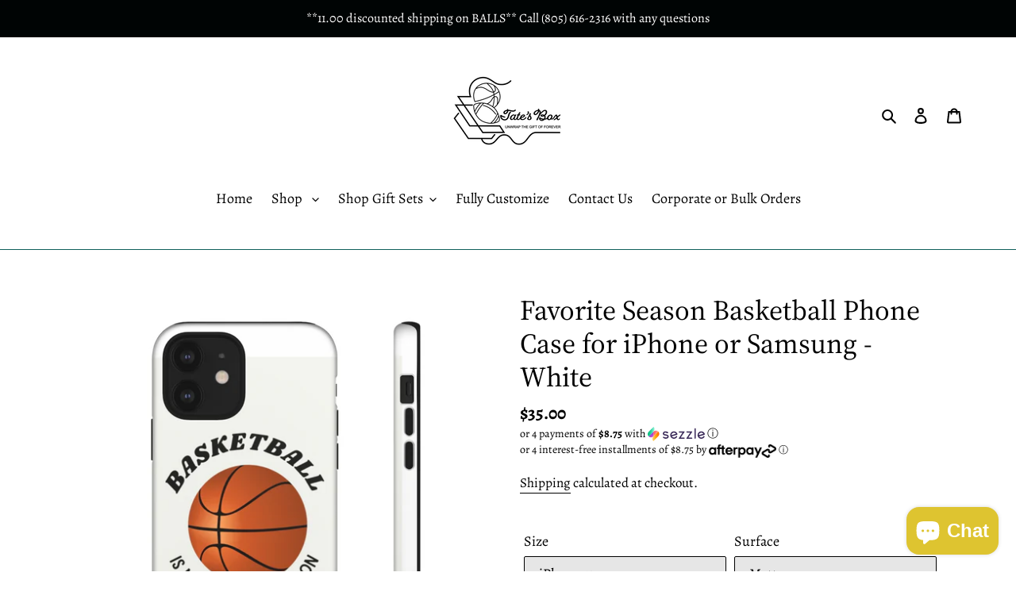

--- FILE ---
content_type: text/html; charset=utf-8
request_url: https://tatesbox.com/products/favorite-season-basketball-phone-case-for-iphone-or-samsung-white
body_size: 45894
content:
<!doctype html>
<html class="no-js" lang="en">
<head>
  <meta charset="utf-8">
  <meta http-equiv="X-UA-Compatible" content="IE=edge,chrome=1">
  <meta name="viewport" content="width=device-width,initial-scale=1">
  <meta name="theme-color" content="#120606">
  <meta name="facebook-domain-verification" content="v3bu3bx3ku3qspb153fp5x6m0pngh6" /><link rel="canonical" href="https://tatesbox.com/products/favorite-season-basketball-phone-case-for-iphone-or-samsung-white"><link rel="shortcut icon" href="//tatesbox.com/cdn/shop/files/D7BC3111-01C3-4D67-8062-33E7ABBF71AF_6c87afc9-d7d3-4057-8116-931f0ec5a317_32x32.jpg?v=1613625348" type="image/png"><title>Favorite Season Basketball Phone Case for iPhone or Samsung -White
&ndash; Tate&#39;s Box</title><meta name="description" content="Baller Allert! Accessorize your phone without sacrificing security with customized Tough Cases! Tough Cases use impact resistant polycarbonate outer shell and inner TPU liner for extra impact resistance. Keep your phone balltastic &amp;amp; stylish whether headed to the gym or a friends&#39; house. Dual layer case for extra du"><!-- /snippets/social-meta-tags.liquid -->




<meta property="og:site_name" content="Tate&#39;s Box">
<meta property="og:url" content="https://tatesbox.com/products/favorite-season-basketball-phone-case-for-iphone-or-samsung-white">
<meta property="og:title" content="Favorite Season Basketball Phone Case for iPhone or Samsung -White">
<meta property="og:type" content="product">
<meta property="og:description" content="Baller Allert! Accessorize your phone without sacrificing security with customized Tough Cases! Tough Cases use impact resistant polycarbonate outer shell and inner TPU liner for extra impact resistance. Keep your phone balltastic &amp;amp; stylish whether headed to the gym or a friends&#39; house. Dual layer case for extra du">

  <meta property="og:price:amount" content="35.00">
  <meta property="og:price:currency" content="USD">

<meta property="og:image" content="http://tatesbox.com/cdn/shop/products/39beafb789c01dcaaf5f08964edbbc53_1200x1200.jpg?v=1663515967"><meta property="og:image" content="http://tatesbox.com/cdn/shop/products/f834d1b6c8ac8b781f55ddd65b70b67a_1200x1200.jpg?v=1663515967"><meta property="og:image" content="http://tatesbox.com/cdn/shop/products/a00826a2b012f2837cd3524d1fb07e30_1200x1200.jpg?v=1663515967">
<meta property="og:image:secure_url" content="https://tatesbox.com/cdn/shop/products/39beafb789c01dcaaf5f08964edbbc53_1200x1200.jpg?v=1663515967"><meta property="og:image:secure_url" content="https://tatesbox.com/cdn/shop/products/f834d1b6c8ac8b781f55ddd65b70b67a_1200x1200.jpg?v=1663515967"><meta property="og:image:secure_url" content="https://tatesbox.com/cdn/shop/products/a00826a2b012f2837cd3524d1fb07e30_1200x1200.jpg?v=1663515967">


<meta name="twitter:card" content="summary_large_image">
<meta name="twitter:title" content="Favorite Season Basketball Phone Case for iPhone or Samsung -White">
<meta name="twitter:description" content="Baller Allert! Accessorize your phone without sacrificing security with customized Tough Cases! Tough Cases use impact resistant polycarbonate outer shell and inner TPU liner for extra impact resistance. Keep your phone balltastic &amp;amp; stylish whether headed to the gym or a friends&#39; house. Dual layer case for extra du">


  <link href="//tatesbox.com/cdn/shop/t/5/assets/theme.scss.css?v=151034628359624429021759260566" rel="stylesheet" type="text/css" media="all" />

  <script>
    var theme = {
      breakpoints: {
        medium: 750,
        large: 990,
        widescreen: 1400
      },
      strings: {
        addToCart: "Add to cart",
        soldOut: "Sold out",
        unavailable: "Unavailable",
        regularPrice: "Regular price",
        salePrice: "Sale price",
        sale: "Sale",
        fromLowestPrice: "from [price]",
        vendor: "Vendor",
        showMore: "Show More",
        showLess: "Show Less",
        searchFor: "Search for",
        addressError: "Error looking up that address",
        addressNoResults: "No results for that address",
        addressQueryLimit: "You have exceeded the Google API usage limit. Consider upgrading to a \u003ca href=\"https:\/\/developers.google.com\/maps\/premium\/usage-limits\"\u003ePremium Plan\u003c\/a\u003e.",
        authError: "There was a problem authenticating your Google Maps account.",
        newWindow: "Opens in a new window.",
        external: "Opens external website.",
        newWindowExternal: "Opens external website in a new window.",
        removeLabel: "Remove [product]",
        update: "Update",
        quantity: "Quantity",
        discountedTotal: "Discounted total",
        regularTotal: "Regular total",
        priceColumn: "See Price column for discount details.",
        quantityMinimumMessage: "Quantity must be 1 or more",
        cartError: "There was an error while updating your cart. Please try again.",
        removedItemMessage: "Removed \u003cspan class=\"cart__removed-product-details\"\u003e([quantity]) [link]\u003c\/span\u003e from your cart.",
        unitPrice: "Unit price",
        unitPriceSeparator: "per",
        oneCartCount: "1 item",
        otherCartCount: "[count] items",
        quantityLabel: "Quantity: [count]",
        products: "Products",
        loading: "Loading",
        number_of_results: "[result_number] of [results_count]",
        number_of_results_found: "[results_count] results found",
        one_result_found: "1 result found"
      },
      moneyFormat: "${{amount}}",
      moneyFormatWithCurrency: "${{amount}} USD",
      settings: {
        predictiveSearchEnabled: true,
        predictiveSearchShowPrice: false,
        predictiveSearchShowVendor: false
      }
    }

    document.documentElement.className = document.documentElement.className.replace('no-js', 'js');
  </script><script src="//tatesbox.com/cdn/shop/t/5/assets/lazysizes.js?v=94224023136283657951608791484" async="async"></script>
  <script src="//tatesbox.com/cdn/shop/t/5/assets/vendor.js?v=85833464202832145531608791486" defer="defer"></script>
  <script src="//tatesbox.com/cdn/shop/t/5/assets/theme.js?v=89031576585505892971608791485" defer="defer"></script>

  <script>window.performance && window.performance.mark && window.performance.mark('shopify.content_for_header.start');</script><meta name="google-site-verification" content="f5-XHtKkFrXbMfZME4geFAPKv8pBpzU7C4HG23tRed8">
<meta id="shopify-digital-wallet" name="shopify-digital-wallet" content="/40451965080/digital_wallets/dialog">
<meta name="shopify-checkout-api-token" content="300912b5420fcde7612d80ac22b105b6">
<meta id="in-context-paypal-metadata" data-shop-id="40451965080" data-venmo-supported="false" data-environment="production" data-locale="en_US" data-paypal-v4="true" data-currency="USD">
<link rel="alternate" type="application/json+oembed" href="https://tatesbox.com/products/favorite-season-basketball-phone-case-for-iphone-or-samsung-white.oembed">
<script async="async" src="/checkouts/internal/preloads.js?locale=en-US"></script>
<link rel="preconnect" href="https://shop.app" crossorigin="anonymous">
<script async="async" src="https://shop.app/checkouts/internal/preloads.js?locale=en-US&shop_id=40451965080" crossorigin="anonymous"></script>
<script id="apple-pay-shop-capabilities" type="application/json">{"shopId":40451965080,"countryCode":"US","currencyCode":"USD","merchantCapabilities":["supports3DS"],"merchantId":"gid:\/\/shopify\/Shop\/40451965080","merchantName":"Tate's Box","requiredBillingContactFields":["postalAddress","email"],"requiredShippingContactFields":["postalAddress","email"],"shippingType":"shipping","supportedNetworks":["visa","masterCard","amex","discover","elo","jcb"],"total":{"type":"pending","label":"Tate's Box","amount":"1.00"},"shopifyPaymentsEnabled":true,"supportsSubscriptions":true}</script>
<script id="shopify-features" type="application/json">{"accessToken":"300912b5420fcde7612d80ac22b105b6","betas":["rich-media-storefront-analytics"],"domain":"tatesbox.com","predictiveSearch":true,"shopId":40451965080,"locale":"en"}</script>
<script>var Shopify = Shopify || {};
Shopify.shop = "tatesbox.myshopify.com";
Shopify.locale = "en";
Shopify.currency = {"active":"USD","rate":"1.0"};
Shopify.country = "US";
Shopify.theme = {"name":"Debut [Afterpay edits 12\/11\/20] HULK PO","id":117365801157,"schema_name":"Debut","schema_version":"16.6.0","theme_store_id":796,"role":"main"};
Shopify.theme.handle = "null";
Shopify.theme.style = {"id":null,"handle":null};
Shopify.cdnHost = "tatesbox.com/cdn";
Shopify.routes = Shopify.routes || {};
Shopify.routes.root = "/";</script>
<script type="module">!function(o){(o.Shopify=o.Shopify||{}).modules=!0}(window);</script>
<script>!function(o){function n(){var o=[];function n(){o.push(Array.prototype.slice.apply(arguments))}return n.q=o,n}var t=o.Shopify=o.Shopify||{};t.loadFeatures=n(),t.autoloadFeatures=n()}(window);</script>
<script>
  window.ShopifyPay = window.ShopifyPay || {};
  window.ShopifyPay.apiHost = "shop.app\/pay";
  window.ShopifyPay.redirectState = null;
</script>
<script id="shop-js-analytics" type="application/json">{"pageType":"product"}</script>
<script defer="defer" async type="module" src="//tatesbox.com/cdn/shopifycloud/shop-js/modules/v2/client.init-shop-cart-sync_CG-L-Qzi.en.esm.js"></script>
<script defer="defer" async type="module" src="//tatesbox.com/cdn/shopifycloud/shop-js/modules/v2/chunk.common_B8yXDTDb.esm.js"></script>
<script type="module">
  await import("//tatesbox.com/cdn/shopifycloud/shop-js/modules/v2/client.init-shop-cart-sync_CG-L-Qzi.en.esm.js");
await import("//tatesbox.com/cdn/shopifycloud/shop-js/modules/v2/chunk.common_B8yXDTDb.esm.js");

  window.Shopify.SignInWithShop?.initShopCartSync?.({"fedCMEnabled":true,"windoidEnabled":true});

</script>
<script>
  window.Shopify = window.Shopify || {};
  if (!window.Shopify.featureAssets) window.Shopify.featureAssets = {};
  window.Shopify.featureAssets['shop-js'] = {"shop-cart-sync":["modules/v2/client.shop-cart-sync_C7TtgCZT.en.esm.js","modules/v2/chunk.common_B8yXDTDb.esm.js"],"shop-button":["modules/v2/client.shop-button_aOcg-RjH.en.esm.js","modules/v2/chunk.common_B8yXDTDb.esm.js"],"init-shop-email-lookup-coordinator":["modules/v2/client.init-shop-email-lookup-coordinator_D-37GF_a.en.esm.js","modules/v2/chunk.common_B8yXDTDb.esm.js"],"init-fed-cm":["modules/v2/client.init-fed-cm_DGh7x7ZX.en.esm.js","modules/v2/chunk.common_B8yXDTDb.esm.js"],"init-windoid":["modules/v2/client.init-windoid_C5PxDKWE.en.esm.js","modules/v2/chunk.common_B8yXDTDb.esm.js"],"shop-toast-manager":["modules/v2/client.shop-toast-manager_BmSBWum3.en.esm.js","modules/v2/chunk.common_B8yXDTDb.esm.js"],"shop-cash-offers":["modules/v2/client.shop-cash-offers_DkchToOx.en.esm.js","modules/v2/chunk.common_B8yXDTDb.esm.js","modules/v2/chunk.modal_dvVUSHam.esm.js"],"init-shop-cart-sync":["modules/v2/client.init-shop-cart-sync_CG-L-Qzi.en.esm.js","modules/v2/chunk.common_B8yXDTDb.esm.js"],"avatar":["modules/v2/client.avatar_BTnouDA3.en.esm.js"],"shop-login-button":["modules/v2/client.shop-login-button_DrVPCwAQ.en.esm.js","modules/v2/chunk.common_B8yXDTDb.esm.js","modules/v2/chunk.modal_dvVUSHam.esm.js"],"pay-button":["modules/v2/client.pay-button_Cw45D1uM.en.esm.js","modules/v2/chunk.common_B8yXDTDb.esm.js"],"init-customer-accounts":["modules/v2/client.init-customer-accounts_BNYsaOzg.en.esm.js","modules/v2/client.shop-login-button_DrVPCwAQ.en.esm.js","modules/v2/chunk.common_B8yXDTDb.esm.js","modules/v2/chunk.modal_dvVUSHam.esm.js"],"checkout-modal":["modules/v2/client.checkout-modal_NoX7b1qq.en.esm.js","modules/v2/chunk.common_B8yXDTDb.esm.js","modules/v2/chunk.modal_dvVUSHam.esm.js"],"init-customer-accounts-sign-up":["modules/v2/client.init-customer-accounts-sign-up_pIEGEpjr.en.esm.js","modules/v2/client.shop-login-button_DrVPCwAQ.en.esm.js","modules/v2/chunk.common_B8yXDTDb.esm.js","modules/v2/chunk.modal_dvVUSHam.esm.js"],"init-shop-for-new-customer-accounts":["modules/v2/client.init-shop-for-new-customer-accounts_BIu2e6le.en.esm.js","modules/v2/client.shop-login-button_DrVPCwAQ.en.esm.js","modules/v2/chunk.common_B8yXDTDb.esm.js","modules/v2/chunk.modal_dvVUSHam.esm.js"],"shop-follow-button":["modules/v2/client.shop-follow-button_B6YY9G4U.en.esm.js","modules/v2/chunk.common_B8yXDTDb.esm.js","modules/v2/chunk.modal_dvVUSHam.esm.js"],"lead-capture":["modules/v2/client.lead-capture_o2hOda6W.en.esm.js","modules/v2/chunk.common_B8yXDTDb.esm.js","modules/v2/chunk.modal_dvVUSHam.esm.js"],"shop-login":["modules/v2/client.shop-login_DA8-MZ-E.en.esm.js","modules/v2/chunk.common_B8yXDTDb.esm.js","modules/v2/chunk.modal_dvVUSHam.esm.js"],"payment-terms":["modules/v2/client.payment-terms_BFsudFhJ.en.esm.js","modules/v2/chunk.common_B8yXDTDb.esm.js","modules/v2/chunk.modal_dvVUSHam.esm.js"]};
</script>
<script>(function() {
  var isLoaded = false;
  function asyncLoad() {
    if (isLoaded) return;
    isLoaded = true;
    var urls = ["https:\/\/chimpstatic.com\/mcjs-connected\/js\/users\/56f8d76c336d0d3a167f20c83\/0920f378b122f61a6aa6f2041.js?shop=tatesbox.myshopify.com","https:\/\/sellup.herokuapp.com\/upseller.js?shop=tatesbox.myshopify.com","https:\/\/sellup.herokuapp.com\/kartifyjs\/kartify.js?shop=tatesbox.myshopify.com","https:\/\/announcement-bar.webrexstudio.com\/js\/announcement-script.js?shop=tatesbox.myshopify.com","https:\/\/widgets.automizely.com\/loyalty\/v1\/main.js?connection_id=bc7ffe54d929467ea04f9a827c0ff962\u0026mapped_org_id=6b608b38c8f79ff461b02bc4bfd8ddc5_v1\u0026shop=tatesbox.myshopify.com","https:\/\/cdn.one.store\/javascript\/dist\/1.0\/jcr-widget.js?account_id=shopify:tatesbox.myshopify.com\u0026shop=tatesbox.myshopify.com","https:\/\/widgets.automizely.com\/pages\/v1\/pages.js?store_connection_id=9fe9506b08e449b494f4343b957782fd\u0026mapped_org_id=6b608b38c8f79ff461b02bc4bfd8ddc5_v1\u0026shop=tatesbox.myshopify.com","https:\/\/trustbadge.shopclimb.com\/files\/js\/dist\/trustbadge.min.js?shop=tatesbox.myshopify.com"];
    for (var i = 0; i < urls.length; i++) {
      var s = document.createElement('script');
      s.type = 'text/javascript';
      s.async = true;
      s.src = urls[i];
      var x = document.getElementsByTagName('script')[0];
      x.parentNode.insertBefore(s, x);
    }
  };
  if(window.attachEvent) {
    window.attachEvent('onload', asyncLoad);
  } else {
    window.addEventListener('load', asyncLoad, false);
  }
})();</script>
<script id="__st">var __st={"a":40451965080,"offset":-28800,"reqid":"a76d749d-99c6-4b77-9aed-87c6130c0566-1768090630","pageurl":"tatesbox.com\/products\/favorite-season-basketball-phone-case-for-iphone-or-samsung-white","u":"a14e6a28fde5","p":"product","rtyp":"product","rid":7266158706885};</script>
<script>window.ShopifyPaypalV4VisibilityTracking = true;</script>
<script id="captcha-bootstrap">!function(){'use strict';const t='contact',e='account',n='new_comment',o=[[t,t],['blogs',n],['comments',n],[t,'customer']],c=[[e,'customer_login'],[e,'guest_login'],[e,'recover_customer_password'],[e,'create_customer']],r=t=>t.map((([t,e])=>`form[action*='/${t}']:not([data-nocaptcha='true']) input[name='form_type'][value='${e}']`)).join(','),a=t=>()=>t?[...document.querySelectorAll(t)].map((t=>t.form)):[];function s(){const t=[...o],e=r(t);return a(e)}const i='password',u='form_key',d=['recaptcha-v3-token','g-recaptcha-response','h-captcha-response',i],f=()=>{try{return window.sessionStorage}catch{return}},m='__shopify_v',_=t=>t.elements[u];function p(t,e,n=!1){try{const o=window.sessionStorage,c=JSON.parse(o.getItem(e)),{data:r}=function(t){const{data:e,action:n}=t;return t[m]||n?{data:e,action:n}:{data:t,action:n}}(c);for(const[e,n]of Object.entries(r))t.elements[e]&&(t.elements[e].value=n);n&&o.removeItem(e)}catch(o){console.error('form repopulation failed',{error:o})}}const l='form_type',E='cptcha';function T(t){t.dataset[E]=!0}const w=window,h=w.document,L='Shopify',v='ce_forms',y='captcha';let A=!1;((t,e)=>{const n=(g='f06e6c50-85a8-45c8-87d0-21a2b65856fe',I='https://cdn.shopify.com/shopifycloud/storefront-forms-hcaptcha/ce_storefront_forms_captcha_hcaptcha.v1.5.2.iife.js',D={infoText:'Protected by hCaptcha',privacyText:'Privacy',termsText:'Terms'},(t,e,n)=>{const o=w[L][v],c=o.bindForm;if(c)return c(t,g,e,D).then(n);var r;o.q.push([[t,g,e,D],n]),r=I,A||(h.body.append(Object.assign(h.createElement('script'),{id:'captcha-provider',async:!0,src:r})),A=!0)});var g,I,D;w[L]=w[L]||{},w[L][v]=w[L][v]||{},w[L][v].q=[],w[L][y]=w[L][y]||{},w[L][y].protect=function(t,e){n(t,void 0,e),T(t)},Object.freeze(w[L][y]),function(t,e,n,w,h,L){const[v,y,A,g]=function(t,e,n){const i=e?o:[],u=t?c:[],d=[...i,...u],f=r(d),m=r(i),_=r(d.filter((([t,e])=>n.includes(e))));return[a(f),a(m),a(_),s()]}(w,h,L),I=t=>{const e=t.target;return e instanceof HTMLFormElement?e:e&&e.form},D=t=>v().includes(t);t.addEventListener('submit',(t=>{const e=I(t);if(!e)return;const n=D(e)&&!e.dataset.hcaptchaBound&&!e.dataset.recaptchaBound,o=_(e),c=g().includes(e)&&(!o||!o.value);(n||c)&&t.preventDefault(),c&&!n&&(function(t){try{if(!f())return;!function(t){const e=f();if(!e)return;const n=_(t);if(!n)return;const o=n.value;o&&e.removeItem(o)}(t);const e=Array.from(Array(32),(()=>Math.random().toString(36)[2])).join('');!function(t,e){_(t)||t.append(Object.assign(document.createElement('input'),{type:'hidden',name:u})),t.elements[u].value=e}(t,e),function(t,e){const n=f();if(!n)return;const o=[...t.querySelectorAll(`input[type='${i}']`)].map((({name:t})=>t)),c=[...d,...o],r={};for(const[a,s]of new FormData(t).entries())c.includes(a)||(r[a]=s);n.setItem(e,JSON.stringify({[m]:1,action:t.action,data:r}))}(t,e)}catch(e){console.error('failed to persist form',e)}}(e),e.submit())}));const S=(t,e)=>{t&&!t.dataset[E]&&(n(t,e.some((e=>e===t))),T(t))};for(const o of['focusin','change'])t.addEventListener(o,(t=>{const e=I(t);D(e)&&S(e,y())}));const B=e.get('form_key'),M=e.get(l),P=B&&M;t.addEventListener('DOMContentLoaded',(()=>{const t=y();if(P)for(const e of t)e.elements[l].value===M&&p(e,B);[...new Set([...A(),...v().filter((t=>'true'===t.dataset.shopifyCaptcha))])].forEach((e=>S(e,t)))}))}(h,new URLSearchParams(w.location.search),n,t,e,['guest_login'])})(!0,!0)}();</script>
<script integrity="sha256-4kQ18oKyAcykRKYeNunJcIwy7WH5gtpwJnB7kiuLZ1E=" data-source-attribution="shopify.loadfeatures" defer="defer" src="//tatesbox.com/cdn/shopifycloud/storefront/assets/storefront/load_feature-a0a9edcb.js" crossorigin="anonymous"></script>
<script crossorigin="anonymous" defer="defer" src="//tatesbox.com/cdn/shopifycloud/storefront/assets/shopify_pay/storefront-65b4c6d7.js?v=20250812"></script>
<script data-source-attribution="shopify.dynamic_checkout.dynamic.init">var Shopify=Shopify||{};Shopify.PaymentButton=Shopify.PaymentButton||{isStorefrontPortableWallets:!0,init:function(){window.Shopify.PaymentButton.init=function(){};var t=document.createElement("script");t.src="https://tatesbox.com/cdn/shopifycloud/portable-wallets/latest/portable-wallets.en.js",t.type="module",document.head.appendChild(t)}};
</script>
<script data-source-attribution="shopify.dynamic_checkout.buyer_consent">
  function portableWalletsHideBuyerConsent(e){var t=document.getElementById("shopify-buyer-consent"),n=document.getElementById("shopify-subscription-policy-button");t&&n&&(t.classList.add("hidden"),t.setAttribute("aria-hidden","true"),n.removeEventListener("click",e))}function portableWalletsShowBuyerConsent(e){var t=document.getElementById("shopify-buyer-consent"),n=document.getElementById("shopify-subscription-policy-button");t&&n&&(t.classList.remove("hidden"),t.removeAttribute("aria-hidden"),n.addEventListener("click",e))}window.Shopify?.PaymentButton&&(window.Shopify.PaymentButton.hideBuyerConsent=portableWalletsHideBuyerConsent,window.Shopify.PaymentButton.showBuyerConsent=portableWalletsShowBuyerConsent);
</script>
<script data-source-attribution="shopify.dynamic_checkout.cart.bootstrap">document.addEventListener("DOMContentLoaded",(function(){function t(){return document.querySelector("shopify-accelerated-checkout-cart, shopify-accelerated-checkout")}if(t())Shopify.PaymentButton.init();else{new MutationObserver((function(e,n){t()&&(Shopify.PaymentButton.init(),n.disconnect())})).observe(document.body,{childList:!0,subtree:!0})}}));
</script>
<link id="shopify-accelerated-checkout-styles" rel="stylesheet" media="screen" href="https://tatesbox.com/cdn/shopifycloud/portable-wallets/latest/accelerated-checkout-backwards-compat.css" crossorigin="anonymous">
<style id="shopify-accelerated-checkout-cart">
        #shopify-buyer-consent {
  margin-top: 1em;
  display: inline-block;
  width: 100%;
}

#shopify-buyer-consent.hidden {
  display: none;
}

#shopify-subscription-policy-button {
  background: none;
  border: none;
  padding: 0;
  text-decoration: underline;
  font-size: inherit;
  cursor: pointer;
}

#shopify-subscription-policy-button::before {
  box-shadow: none;
}

      </style>

<script>window.performance && window.performance.mark && window.performance.mark('shopify.content_for_header.end');</script>

<style>
    .iti {
        position: relative;
        display: inline-block;
    }
    .iti * {
        box-sizing: border-box;
        -moz-box-sizing: border-box;
    }
    .iti__hide {
        display: none;
    }
    .iti__v-hide {
        visibility: hidden;
    }
    .iti input,
    .iti input[type="tel"],
    .iti input[type="text"] {
        position: relative;
        z-index: 0;
        margin-top: 0 !important;
        margin-bottom: 0 !important;
        padding-right: 36px;
        margin-right: 0;
    }
    .iti__flag-container {
        position: absolute;
        top: 0;
        bottom: 0;
        right: 0;
        padding: 1px;
    }
    .iti__selected-flag {
        z-index: 1;
        position: relative;
        display: flex;
        align-items: center;
        height: 100%;
        padding: 0 6px 0 8px;
    }
    .iti__arrow {
        margin-left: 6px;
        width: 0;
        height: 0;
        border-left: 3px solid transparent;
        border-right: 3px solid transparent;
        border-top: 4px solid #555;
    }
    .iti__arrow--up {
        border-top: none;
        border-bottom: 4px solid #555;
    }
    .iti__country-list {
        position: absolute;
        z-index: 2;
        list-style: none;
        text-align: left;
        padding: 0;
        margin: 0 0 0 -1px;
        box-shadow: 1px 1px 4px rgba(0, 0, 0, 0.2);
        background-color: #fff;
        border: 1px solid #ccc;
        white-space: nowrap;
        max-height: 200px;
        overflow-y: scroll;
        -webkit-overflow-scrolling: touch;
    }
    .iti__country-list--dropup {
        bottom: 100%;
        margin-bottom: -1px;
    }
    @media (max-width: 500px) {
        .iti__country-list {
            white-space: normal;
        }
    }
    .iti__flag-box {
        display: inline-block;
        width: 20px;
    }
    .iti__divider {
        padding-bottom: 5px;
        margin-bottom: 5px;
        border-bottom: 1px solid #ccc;
    }
    .iti__country {
        padding: 5px 10px;
        outline: 0;
    }
    .iti__dial-code {
        color: #999;
    }
    .iti__country.iti__highlight {
        background-color: rgba(0, 0, 0, 0.05);
    }
    .iti__country-name,
    .iti__dial-code,
    .iti__flag-box {
        vertical-align: middle;
    }
    .iti__country-name,
    .iti__flag-box {
        margin-right: 6px;
    }
    .iti--allow-dropdown input,
    .iti--allow-dropdown input[type="tel"],
    .iti--allow-dropdown input[type="text"],
    .iti--separate-dial-code input,
    .iti--separate-dial-code input[type="tel"],
    .iti--separate-dial-code input[type="text"] {
        padding-right: 6px;
        padding-left: 52px;
        margin-left: 0;
    }
    .iti--allow-dropdown .iti__flag-container,
    .iti--separate-dial-code .iti__flag-container {
        right: auto;
        left: 0;
    }
    .iti--allow-dropdown .iti__flag-container:hover {
        cursor: pointer;
    }
    .iti--allow-dropdown .iti__flag-container:hover .iti__selected-flag {
        background-color: rgba(0, 0, 0, 0.05);
    }
    .iti--allow-dropdown input[disabled] + .iti__flag-container:hover,
    .iti--allow-dropdown input[readonly] + .iti__flag-container:hover {
        cursor: default;
    }
    .iti--allow-dropdown input[disabled] + .iti__flag-container:hover .iti__selected-flag,
    .iti--allow-dropdown input[readonly] + .iti__flag-container:hover .iti__selected-flag {
        background-color: transparent;
    }
    .iti--separate-dial-code .iti__selected-flag {
        background-color: rgba(0, 0, 0, 0.05);
    }
    .iti--separate-dial-code .iti__selected-dial-code {
        margin-left: 6px;
    }
    .iti--container {
        position: absolute;
        top: -1000px;
        left: -1000px;
        z-index: 1060;
        padding: 1px;
    }
    .iti--container:hover {
        cursor: pointer;
    }
    .iti-mobile .iti--container {
        top: 30px;
        bottom: 30px;
        left: 30px;
        right: 30px;
        position: fixed;
    }
    .iti-mobile .iti__country-list {
        max-height: 100%;
        width: 100%;
    }
    .iti-mobile .iti__country {
        padding: 10px 10px;
        line-height: 1.5em;
    }
    .iti__flag {
        width: 20px;
    }
    .iti__flag.iti__be {
        width: 18px;
    }
    .iti__flag.iti__ch {
        width: 15px;
    }
    .iti__flag.iti__mc {
        width: 19px;
    }
    .iti__flag.iti__ne {
        width: 18px;
    }
    .iti__flag.iti__np {
        width: 13px;
    }
    .iti__flag.iti__va {
        width: 15px;
    }
    @media (-webkit-min-device-pixel-ratio: 2), (min-resolution: 192dpi) {
        .iti__flag {
            background-size: 5652px 15px;
        }
    }
    .iti__flag.iti__ac {
        height: 10px;
        background-position: 0 0;
    }
    .iti__flag.iti__ad {
        height: 14px;
        background-position: -22px 0;
    }
    .iti__flag.iti__ae {
        height: 10px;
        background-position: -44px 0;
    }
    .iti__flag.iti__af {
        height: 14px;
        background-position: -66px 0;
    }
    .iti__flag.iti__ag {
        height: 14px;
        background-position: -88px 0;
    }
    .iti__flag.iti__ai {
        height: 10px;
        background-position: -110px 0;
    }
    .iti__flag.iti__al {
        height: 15px;
        background-position: -132px 0;
    }
    .iti__flag.iti__am {
        height: 10px;
        background-position: -154px 0;
    }
    .iti__flag.iti__ao {
        height: 14px;
        background-position: -176px 0;
    }
    .iti__flag.iti__aq {
        height: 14px;
        background-position: -198px 0;
    }
    .iti__flag.iti__ar {
        height: 13px;
        background-position: -220px 0;
    }
    .iti__flag.iti__as {
        height: 10px;
        background-position: -242px 0;
    }
    .iti__flag.iti__at {
        height: 14px;
        background-position: -264px 0;
    }
    .iti__flag.iti__au {
        height: 10px;
        background-position: -286px 0;
    }
    .iti__flag.iti__aw {
        height: 14px;
        background-position: -308px 0;
    }
    .iti__flag.iti__ax {
        height: 13px;
        background-position: -330px 0;
    }
    .iti__flag.iti__az {
        height: 10px;
        background-position: -352px 0;
    }
    .iti__flag.iti__ba {
        height: 10px;
        background-position: -374px 0;
    }
    .iti__flag.iti__bb {
        height: 14px;
        background-position: -396px 0;
    }
    .iti__flag.iti__bd {
        height: 12px;
        background-position: -418px 0;
    }
    .iti__flag.iti__be {
        height: 15px;
        background-position: -440px 0;
    }
    .iti__flag.iti__bf {
        height: 14px;
        background-position: -460px 0;
    }
    .iti__flag.iti__bg {
        height: 12px;
        background-position: -482px 0;
    }
    .iti__flag.iti__bh {
        height: 12px;
        background-position: -504px 0;
    }
    .iti__flag.iti__bi {
        height: 12px;
        background-position: -526px 0;
    }
    .iti__flag.iti__bj {
        height: 14px;
        background-position: -548px 0;
    }
    .iti__flag.iti__bl {
        height: 14px;
        background-position: -570px 0;
    }
    .iti__flag.iti__bm {
        height: 10px;
        background-position: -592px 0;
    }
    .iti__flag.iti__bn {
        height: 10px;
        background-position: -614px 0;
    }
    .iti__flag.iti__bo {
        height: 14px;
        background-position: -636px 0;
    }
    .iti__flag.iti__bq {
        height: 14px;
        background-position: -658px 0;
    }
    .iti__flag.iti__br {
        height: 14px;
        background-position: -680px 0;
    }
    .iti__flag.iti__bs {
        height: 10px;
        background-position: -702px 0;
    }
    .iti__flag.iti__bt {
        height: 14px;
        background-position: -724px 0;
    }
    .iti__flag.iti__bv {
        height: 15px;
        background-position: -746px 0;
    }
    .iti__flag.iti__bw {
        height: 14px;
        background-position: -768px 0;
    }
    .iti__flag.iti__by {
        height: 10px;
        background-position: -790px 0;
    }
    .iti__flag.iti__bz {
        height: 14px;
        background-position: -812px 0;
    }
    .iti__flag.iti__ca {
        height: 10px;
        background-position: -834px 0;
    }
    .iti__flag.iti__cc {
        height: 10px;
        background-position: -856px 0;
    }
    .iti__flag.iti__cd {
        height: 15px;
        background-position: -878px 0;
    }
    .iti__flag.iti__cf {
        height: 14px;
        background-position: -900px 0;
    }
    .iti__flag.iti__cg {
        height: 14px;
        background-position: -922px 0;
    }
    .iti__flag.iti__ch {
        height: 15px;
        background-position: -944px 0;
    }
    .iti__flag.iti__ci {
        height: 14px;
        background-position: -961px 0;
    }
    .iti__flag.iti__ck {
        height: 10px;
        background-position: -983px 0;
    }
    .iti__flag.iti__cl {
        height: 14px;
        background-position: -1005px 0;
    }
    .iti__flag.iti__cm {
        height: 14px;
        background-position: -1027px 0;
    }
    .iti__flag.iti__cn {
        height: 14px;
        background-position: -1049px 0;
    }
    .iti__flag.iti__co {
        height: 14px;
        background-position: -1071px 0;
    }
    .iti__flag.iti__cp {
        height: 14px;
        background-position: -1093px 0;
    }
    .iti__flag.iti__cr {
        height: 12px;
        background-position: -1115px 0;
    }
    .iti__flag.iti__cu {
        height: 10px;
        background-position: -1137px 0;
    }
    .iti__flag.iti__cv {
        height: 12px;
        background-position: -1159px 0;
    }
    .iti__flag.iti__cw {
        height: 14px;
        background-position: -1181px 0;
    }
    .iti__flag.iti__cx {
        height: 10px;
        background-position: -1203px 0;
    }
    .iti__flag.iti__cy {
        height: 14px;
        background-position: -1225px 0;
    }
    .iti__flag.iti__cz {
        height: 14px;
        background-position: -1247px 0;
    }
    .iti__flag.iti__de {
        height: 12px;
        background-position: -1269px 0;
    }
    .iti__flag.iti__dg {
        height: 10px;
        background-position: -1291px 0;
    }
    .iti__flag.iti__dj {
        height: 14px;
        background-position: -1313px 0;
    }
    .iti__flag.iti__dk {
        height: 15px;
        background-position: -1335px 0;
    }
    .iti__flag.iti__dm {
        height: 10px;
        background-position: -1357px 0;
    }
    .iti__flag.iti__do {
        height: 14px;
        background-position: -1379px 0;
    }
    .iti__flag.iti__dz {
        height: 14px;
        background-position: -1401px 0;
    }
    .iti__flag.iti__ea {
        height: 14px;
        background-position: -1423px 0;
    }
    .iti__flag.iti__ec {
        height: 14px;
        background-position: -1445px 0;
    }
    .iti__flag.iti__ee {
        height: 13px;
        background-position: -1467px 0;
    }
    .iti__flag.iti__eg {
        height: 14px;
        background-position: -1489px 0;
    }
    .iti__flag.iti__eh {
        height: 10px;
        background-position: -1511px 0;
    }
    .iti__flag.iti__er {
        height: 10px;
        background-position: -1533px 0;
    }
    .iti__flag.iti__es {
        height: 14px;
        background-position: -1555px 0;
    }
    .iti__flag.iti__et {
        height: 10px;
        background-position: -1577px 0;
    }
    .iti__flag.iti__eu {
        height: 14px;
        background-position: -1599px 0;
    }
    .iti__flag.iti__fi {
        height: 12px;
        background-position: -1621px 0;
    }
    .iti__flag.iti__fj {
        height: 10px;
        background-position: -1643px 0;
    }
    .iti__flag.iti__fk {
        height: 10px;
        background-position: -1665px 0;
    }
    .iti__flag.iti__fm {
        height: 11px;
        background-position: -1687px 0;
    }
    .iti__flag.iti__fo {
        height: 15px;
        background-position: -1709px 0;
    }
    .iti__flag.iti__fr {
        height: 14px;
        background-position: -1731px 0;
    }
    .iti__flag.iti__ga {
        height: 15px;
        background-position: -1753px 0;
    }
    .iti__flag.iti__gb {
        height: 10px;
        background-position: -1775px 0;
    }
    .iti__flag.iti__gd {
        height: 12px;
        background-position: -1797px 0;
    }
    .iti__flag.iti__ge {
        height: 14px;
        background-position: -1819px 0;
    }
    .iti__flag.iti__gf {
        height: 14px;
        background-position: -1841px 0;
    }
    .iti__flag.iti__gg {
        height: 14px;
        background-position: -1863px 0;
    }
    .iti__flag.iti__gh {
        height: 14px;
        background-position: -1885px 0;
    }
    .iti__flag.iti__gi {
        height: 10px;
        background-position: -1907px 0;
    }
    .iti__flag.iti__gl {
        height: 14px;
        background-position: -1929px 0;
    }
    .iti__flag.iti__gm {
        height: 14px;
        background-position: -1951px 0;
    }
    .iti__flag.iti__gn {
        height: 14px;
        background-position: -1973px 0;
    }
    .iti__flag.iti__gp {
        height: 14px;
        background-position: -1995px 0;
    }
    .iti__flag.iti__gq {
        height: 14px;
        background-position: -2017px 0;
    }
    .iti__flag.iti__gr {
        height: 14px;
        background-position: -2039px 0;
    }
    .iti__flag.iti__gs {
        height: 10px;
        background-position: -2061px 0;
    }
    .iti__flag.iti__gt {
        height: 13px;
        background-position: -2083px 0;
    }
    .iti__flag.iti__gu {
        height: 11px;
        background-position: -2105px 0;
    }
    .iti__flag.iti__gw {
        height: 10px;
        background-position: -2127px 0;
    }
    .iti__flag.iti__gy {
        height: 12px;
        background-position: -2149px 0;
    }
    .iti__flag.iti__hk {
        height: 14px;
        background-position: -2171px 0;
    }
    .iti__flag.iti__hm {
        height: 10px;
        background-position: -2193px 0;
    }
    .iti__flag.iti__hn {
        height: 10px;
        background-position: -2215px 0;
    }
    .iti__flag.iti__hr {
        height: 10px;
        background-position: -2237px 0;
    }
    .iti__flag.iti__ht {
        height: 12px;
        background-position: -2259px 0;
    }
    .iti__flag.iti__hu {
        height: 10px;
        background-position: -2281px 0;
    }
    .iti__flag.iti__ic {
        height: 14px;
        background-position: -2303px 0;
    }
    .iti__flag.iti__id {
        height: 14px;
        background-position: -2325px 0;
    }
    .iti__flag.iti__ie {
        height: 10px;
        background-position: -2347px 0;
    }
    .iti__flag.iti__il {
        height: 15px;
        background-position: -2369px 0;
    }
    .iti__flag.iti__im {
        height: 10px;
        background-position: -2391px 0;
    }
    .iti__flag.iti__in {
        height: 14px;
        background-position: -2413px 0;
    }
    .iti__flag.iti__io {
        height: 10px;
        background-position: -2435px 0;
    }
    .iti__flag.iti__iq {
        height: 14px;
        background-position: -2457px 0;
    }
    .iti__flag.iti__ir {
        height: 12px;
        background-position: -2479px 0;
    }
    .iti__flag.iti__is {
        height: 15px;
        background-position: -2501px 0;
    }
    .iti__flag.iti__it {
        height: 14px;
        background-position: -2523px 0;
    }
    .iti__flag.iti__je {
        height: 12px;
        background-position: -2545px 0;
    }
    .iti__flag.iti__jm {
        height: 10px;
        background-position: -2567px 0;
    }
    .iti__flag.iti__jo {
        height: 10px;
        background-position: -2589px 0;
    }
    .iti__flag.iti__jp {
        height: 14px;
        background-position: -2611px 0;
    }
    .iti__flag.iti__ke {
        height: 14px;
        background-position: -2633px 0;
    }
    .iti__flag.iti__kg {
        height: 12px;
        background-position: -2655px 0;
    }
    .iti__flag.iti__kh {
        height: 13px;
        background-position: -2677px 0;
    }
    .iti__flag.iti__ki {
        height: 10px;
        background-position: -2699px 0;
    }
    .iti__flag.iti__km {
        height: 12px;
        background-position: -2721px 0;
    }
    .iti__flag.iti__kn {
        height: 14px;
        background-position: -2743px 0;
    }
    .iti__flag.iti__kp {
        height: 10px;
        background-position: -2765px 0;
    }
    .iti__flag.iti__kr {
        height: 14px;
        background-position: -2787px 0;
    }
    .iti__flag.iti__kw {
        height: 10px;
        background-position: -2809px 0;
    }
    .iti__flag.iti__ky {
        height: 10px;
        background-position: -2831px 0;
    }
    .iti__flag.iti__kz {
        height: 10px;
        background-position: -2853px 0;
    }
    .iti__flag.iti__la {
        height: 14px;
        background-position: -2875px 0;
    }
    .iti__flag.iti__lb {
        height: 14px;
        background-position: -2897px 0;
    }
    .iti__flag.iti__lc {
        height: 10px;
        background-position: -2919px 0;
    }
    .iti__flag.iti__li {
        height: 12px;
        background-position: -2941px 0;
    }
    .iti__flag.iti__lk {
        height: 10px;
        background-position: -2963px 0;
    }
    .iti__flag.iti__lr {
        height: 11px;
        background-position: -2985px 0;
    }
    .iti__flag.iti__ls {
        height: 14px;
        background-position: -3007px 0;
    }
    .iti__flag.iti__lt {
        height: 12px;
        background-position: -3029px 0;
    }
    .iti__flag.iti__lu {
        height: 12px;
        background-position: -3051px 0;
    }
    .iti__flag.iti__lv {
        height: 10px;
        background-position: -3073px 0;
    }
    .iti__flag.iti__ly {
        height: 10px;
        background-position: -3095px 0;
    }
    .iti__flag.iti__ma {
        height: 14px;
        background-position: -3117px 0;
    }
    .iti__flag.iti__mc {
        height: 15px;
        background-position: -3139px 0;
    }
    .iti__flag.iti__md {
        height: 10px;
        background-position: -3160px 0;
    }
    .iti__flag.iti__me {
        height: 10px;
        background-position: -3182px 0;
    }
    .iti__flag.iti__mf {
        height: 14px;
        background-position: -3204px 0;
    }
    .iti__flag.iti__mg {
        height: 14px;
        background-position: -3226px 0;
    }
    .iti__flag.iti__mh {
        height: 11px;
        background-position: -3248px 0;
    }
    .iti__flag.iti__mk {
        height: 10px;
        background-position: -3270px 0;
    }
    .iti__flag.iti__ml {
        height: 14px;
        background-position: -3292px 0;
    }
    .iti__flag.iti__mm {
        height: 14px;
        background-position: -3314px 0;
    }
    .iti__flag.iti__mn {
        height: 10px;
        background-position: -3336px 0;
    }
    .iti__flag.iti__mo {
        height: 14px;
        background-position: -3358px 0;
    }
    .iti__flag.iti__mp {
        height: 10px;
        background-position: -3380px 0;
    }
    .iti__flag.iti__mq {
        height: 14px;
        background-position: -3402px 0;
    }
    .iti__flag.iti__mr {
        height: 14px;
        background-position: -3424px 0;
    }
    .iti__flag.iti__ms {
        height: 10px;
        background-position: -3446px 0;
    }
    .iti__flag.iti__mt {
        height: 14px;
        background-position: -3468px 0;
    }
    .iti__flag.iti__mu {
        height: 14px;
        background-position: -3490px 0;
    }
    .iti__flag.iti__mv {
        height: 14px;
        background-position: -3512px 0;
    }
    .iti__flag.iti__mw {
        height: 14px;
        background-position: -3534px 0;
    }
    .iti__flag.iti__mx {
        height: 12px;
        background-position: -3556px 0;
    }
    .iti__flag.iti__my {
        height: 10px;
        background-position: -3578px 0;
    }
    .iti__flag.iti__mz {
        height: 14px;
        background-position: -3600px 0;
    }
    .iti__flag.iti__na {
        height: 14px;
        background-position: -3622px 0;
    }
    .iti__flag.iti__nc {
        height: 10px;
        background-position: -3644px 0;
    }
    .iti__flag.iti__ne {
        height: 15px;
        background-position: -3666px 0;
    }
    .iti__flag.iti__nf {
        height: 10px;
        background-position: -3686px 0;
    }
    .iti__flag.iti__ng {
        height: 10px;
        background-position: -3708px 0;
    }
    .iti__flag.iti__ni {
        height: 12px;
        background-position: -3730px 0;
    }
    .iti__flag.iti__nl {
        height: 14px;
        background-position: -3752px 0;
    }
    .iti__flag.iti__no {
        height: 15px;
        background-position: -3774px 0;
    }
    .iti__flag.iti__np {
        height: 15px;
        background-position: -3796px 0;
    }
    .iti__flag.iti__nr {
        height: 10px;
        background-position: -3811px 0;
    }
    .iti__flag.iti__nu {
        height: 10px;
        background-position: -3833px 0;
    }
    .iti__flag.iti__nz {
        height: 10px;
        background-position: -3855px 0;
    }
    .iti__flag.iti__om {
        height: 10px;
        background-position: -3877px 0;
    }
    .iti__flag.iti__pa {
        height: 14px;
        background-position: -3899px 0;
    }
    .iti__flag.iti__pe {
        height: 14px;
        background-position: -3921px 0;
    }
    .iti__flag.iti__pf {
        height: 14px;
        background-position: -3943px 0;
    }
    .iti__flag.iti__pg {
        height: 15px;
        background-position: -3965px 0;
    }
    .iti__flag.iti__ph {
        height: 10px;
        background-position: -3987px 0;
    }
    .iti__flag.iti__pk {
        height: 14px;
        background-position: -4009px 0;
    }
    .iti__flag.iti__pl {
        height: 13px;
        background-position: -4031px 0;
    }
    .iti__flag.iti__pm {
        height: 14px;
        background-position: -4053px 0;
    }
    .iti__flag.iti__pn {
        height: 10px;
        background-position: -4075px 0;
    }
    .iti__flag.iti__pr {
        height: 14px;
        background-position: -4097px 0;
    }
    .iti__flag.iti__ps {
        height: 10px;
        background-position: -4119px 0;
    }
    .iti__flag.iti__pt {
        height: 14px;
        background-position: -4141px 0;
    }
    .iti__flag.iti__pw {
        height: 13px;
        background-position: -4163px 0;
    }
    .iti__flag.iti__py {
        height: 11px;
        background-position: -4185px 0;
    }
    .iti__flag.iti__qa {
        height: 8px;
        background-position: -4207px 0;
    }
    .iti__flag.iti__re {
        height: 14px;
        background-position: -4229px 0;
    }
    .iti__flag.iti__ro {
        height: 14px;
        background-position: -4251px 0;
    }
    .iti__flag.iti__rs {
        height: 14px;
        background-position: -4273px 0;
    }
    .iti__flag.iti__ru {
        height: 14px;
        background-position: -4295px 0;
    }
    .iti__flag.iti__rw {
        height: 14px;
        background-position: -4317px 0;
    }
    .iti__flag.iti__sa {
        height: 14px;
        background-position: -4339px 0;
    }
    .iti__flag.iti__sb {
        height: 10px;
        background-position: -4361px 0;
    }
    .iti__flag.iti__sc {
        height: 10px;
        background-position: -4383px 0;
    }
    .iti__flag.iti__sd {
        height: 10px;
        background-position: -4405px 0;
    }
    .iti__flag.iti__se {
        height: 13px;
        background-position: -4427px 0;
    }
    .iti__flag.iti__sg {
        height: 14px;
        background-position: -4449px 0;
    }
    .iti__flag.iti__sh {
        height: 10px;
        background-position: -4471px 0;
    }
    .iti__flag.iti__si {
        height: 10px;
        background-position: -4493px 0;
    }
    .iti__flag.iti__sj {
        height: 15px;
        background-position: -4515px 0;
    }
    .iti__flag.iti__sk {
        height: 14px;
        background-position: -4537px 0;
    }
    .iti__flag.iti__sl {
        height: 14px;
        background-position: -4559px 0;
    }
    .iti__flag.iti__sm {
        height: 15px;
        background-position: -4581px 0;
    }
    .iti__flag.iti__sn {
        height: 14px;
        background-position: -4603px 0;
    }
    .iti__flag.iti__so {
        height: 14px;
        background-position: -4625px 0;
    }
    .iti__flag.iti__sr {
        height: 14px;
        background-position: -4647px 0;
    }
    .iti__flag.iti__ss {
        height: 10px;
        background-position: -4669px 0;
    }
    .iti__flag.iti__st {
        height: 10px;
        background-position: -4691px 0;
    }
    .iti__flag.iti__sv {
        height: 12px;
        background-position: -4713px 0;
    }
    .iti__flag.iti__sx {
        height: 14px;
        background-position: -4735px 0;
    }
    .iti__flag.iti__sy {
        height: 14px;
        background-position: -4757px 0;
    }
    .iti__flag.iti__sz {
        height: 14px;
        background-position: -4779px 0;
    }
    .iti__flag.iti__ta {
        height: 10px;
        background-position: -4801px 0;
    }
    .iti__flag.iti__tc {
        height: 10px;
        background-position: -4823px 0;
    }
    .iti__flag.iti__td {
        height: 14px;
        background-position: -4845px 0;
    }
    .iti__flag.iti__tf {
        height: 14px;
        background-position: -4867px 0;
    }
    .iti__flag.iti__tg {
        height: 13px;
        background-position: -4889px 0;
    }
    .iti__flag.iti__th {
        height: 14px;
        background-position: -4911px 0;
    }
    .iti__flag.iti__tj {
        height: 10px;
        background-position: -4933px 0;
    }
    .iti__flag.iti__tk {
        height: 10px;
        background-position: -4955px 0;
    }
    .iti__flag.iti__tl {
        height: 10px;
        background-position: -4977px 0;
    }
    .iti__flag.iti__tm {
        height: 14px;
        background-position: -4999px 0;
    }
    .iti__flag.iti__tn {
        height: 14px;
        background-position: -5021px 0;
    }
    .iti__flag.iti__to {
        height: 10px;
        background-position: -5043px 0;
    }
    .iti__flag.iti__tr {
        height: 14px;
        background-position: -5065px 0;
    }
    .iti__flag.iti__tt {
        height: 12px;
        background-position: -5087px 0;
    }
    .iti__flag.iti__tv {
        height: 10px;
        background-position: -5109px 0;
    }
    .iti__flag.iti__tw {
        height: 14px;
        background-position: -5131px 0;
    }
    .iti__flag.iti__tz {
        height: 14px;
        background-position: -5153px 0;
    }
    .iti__flag.iti__ua {
        height: 14px;
        background-position: -5175px 0;
    }
    .iti__flag.iti__ug {
        height: 14px;
        background-position: -5197px 0;
    }
    .iti__flag.iti__um {
        height: 11px;
        background-position: -5219px 0;
    }
    .iti__flag.iti__un {
        height: 14px;
        background-position: -5241px 0;
    }
    .iti__flag.iti__us {
        height: 11px;
        background-position: -5263px 0;
    }
    .iti__flag.iti__uy {
        height: 14px;
        background-position: -5285px 0;
    }
    .iti__flag.iti__uz {
        height: 10px;
        background-position: -5307px 0;
    }
    .iti__flag.iti__va {
        height: 15px;
        background-position: -5329px 0;
    }
    .iti__flag.iti__vc {
        height: 14px;
        background-position: -5346px 0;
    }
    .iti__flag.iti__ve {
        height: 14px;
        background-position: -5368px 0;
    }
    .iti__flag.iti__vg {
        height: 10px;
        background-position: -5390px 0;
    }
    .iti__flag.iti__vi {
        height: 14px;
        background-position: -5412px 0;
    }
    .iti__flag.iti__vn {
        height: 14px;
        background-position: -5434px 0;
    }
    .iti__flag.iti__vu {
        height: 12px;
        background-position: -5456px 0;
    }
    .iti__flag.iti__wf {
        height: 14px;
        background-position: -5478px 0;
    }
    .iti__flag.iti__ws {
        height: 10px;
        background-position: -5500px 0;
    }
    .iti__flag.iti__xk {
        height: 15px;
        background-position: -5522px 0;
    }
    .iti__flag.iti__ye {
        height: 14px;
        background-position: -5544px 0;
    }
    .iti__flag.iti__yt {
        height: 14px;
        background-position: -5566px 0;
    }
    .iti__flag.iti__za {
        height: 14px;
        background-position: -5588px 0;
    }
    .iti__flag.iti__zm {
        height: 14px;
        background-position: -5610px 0;
    }
    .iti__flag.iti__zw {
        height: 10px;
        background-position: -5632px 0;
    }
    .iti__flag {
        height: 15px;
        box-shadow: 0 0 1px 0 #888;
        background-image: url("https://cdnjs.cloudflare.com/ajax/libs/intl-tel-input/17.0.13/img/flags.png");
        background-repeat: no-repeat;
        background-color: #dbdbdb;
        background-position: 20px 0;
    }
    @media (-webkit-min-device-pixel-ratio: 2), (min-resolution: 192dpi) {
        .iti__flag {
            background-image: url("https://cdnjs.cloudflare.com/ajax/libs/intl-tel-input/17.0.13/img/flags.png");
        }
    }
    .iti__flag.iti__np {
        background-color: transparent;
    }
    .cart-property .property_name {
        font-weight: 400;
        padding-right: 0;
        min-width: auto;
        width: auto;
    }
    .input_file + label {
        cursor: pointer;
        padding: 3px 10px;
        width: auto;
        text-align: center;
        margin: 0;
        background: #f4f8fb;
        border: 1px solid #dbe1e8;
    }
    #error-msg,
    .hulkapps_with_discount {
        color: red;
    }
    .discount_error {
        border-color: red;
    }
    .edit_form input,
    .edit_form select,
    .edit_form textarea {
        min-height: 44px !important;
    }
    .hulkapps_summary {
        font-size: 14px;
        display: block;
        color: red;
    }
    .hulkapps-summary-line-discount-code {
        margin: 10px 0;
        display: block;
    }
    .actual_price {
        text-decoration: line-through;
    }
    input.error {
        border: 1px solid #ff7c7c;
    }
    #valid-msg {
        color: #00c900;
    }
    .edit_cart_option {
        margin-top: 10px !important;
        display: none;
    }
    .hulkapps_discount_hide {
        margin-top: 10px;
        display: flex !important;
        justify-content: flex-end;
    }
    .hulkapps_discount_code {
        width: auto !important;
        margin: 0 12px 0 0 !important;
    }
    .discount_code_box {
        display: none;
        margin-bottom: 10px;
        text-align: right;
    }
    @media screen and (max-width: 480px) {
        .hulkapps_discount_code {
            width: 100%;
        }
        .hulkapps_option_name,
        .hulkapps_option_value {
            display: block !important;
        }
        .hulkapp_close,
        .hulkapp_save {
            margin-bottom: 8px;
        }
    }
    @media screen and (max-width: 991px) {
        .hulkapps_option_name,
        .hulkapps_option_value {
            display: block !important;
            width: 100% !important;
            max-width: 100% !important;
        }
        .hulkapps_discount_button {
            height: 40px;
        }
    }
    body.body_fixed {
        overflow: hidden;
    }
    select.hulkapps_dd {
        padding-right: 30px !important;
    }
    .cb_render .hulkapps_option_value label {
        display: flex !important;
        align-items: center;
    }
    .dd_multi_render select {
        padding-right: 5px !important;
        min-height: 80px !important;
    }
    .hulkapps-tooltip {
        position: relative;
        display: inline-block;
        cursor: pointer;
        vertical-align: middle;
    }
    .hulkapps-tooltip img {
        display: block;
    }
    .hulkapps-tooltip .hulkapps-tooltip-inner {
        position: absolute;
        bottom: calc(100% + 5px);
        background: #000;
        left: -8px;
        color: #fff;
        box-shadow: 0 6px 30px rgba(0, 0, 0, 0.08);
        opacity: 0;
        visibility: hidden;
        transition: all ease-in-out 0.5s;
        border-radius: 5px;
        font-size: 13px;
        text-align: center;
        z-index: 999;
        white-space: nowrap;
        padding: 7px;
    }
    .hulkapps-tooltip:hover .hulkapps-tooltip-inner {
        opacity: 1;
        visibility: visible;
    }
    .hulkapps-tooltip .hulkapps-tooltip-inner:after {
        content: "";
        position: absolute;
        top: 100%;
        left: 11px;
        border-width: 5px;
        border-style: solid;
        border-color: #000 transparent transparent transparent;
    }
    .hulkapps-tooltip.bottom .hulkapps-tooltip-inner {
        bottom: auto;
        top: calc(100% + 5px);
        padding: 0;
    }
    .hulkapps-tooltip.bottom .hulkapps-tooltip-inner:after {
        bottom: 100%;
        top: auto;
        border-color: transparent transparent #000;
    }
    .hulkapps-tooltip .hulkapps-tooltip-inner.swatch-tooltip {
        left: 1px;
    }
    .hulkapps-tooltip .hulkapps-tooltip-inner.swatch-tooltip p {
        margin: 0 0 5px;
        color: #fff;
        white-space: normal;
    }
    .hulkapps-tooltip .hulkapps-tooltip-inner.swatch-tooltip img {
        max-width: 100%;
    }
    .hulkapps-tooltip .hulkapps-tooltip-inner.swatch-tooltip img.circle {
        border-radius: 50%;
    }
    .hulkapps-tooltip .hulkapps-tooltip-inner.multiswatch-tooltip {
        left: 1px;
    }
    .hulkapps-tooltip .hulkapps-tooltip-inner.multiswatch-tooltip p {
        margin: 0 0 5px;
        color: #fff;
        white-space: normal;
    }
    .hulkapps-tooltip .hulkapps-tooltip-inner.multiswatch-tooltip img {
        max-width: 100%;
    }
    .hulkapps-tooltip .hulkapps-tooltip-inner.multiswatch-tooltip img.circle {
        border-radius: 50%;
    }
    .hulkapp_save,
    .hulkapps_discount_button,
    button.hulkapp_close {
        cursor: pointer;
        border-radius: 2px;
        font-weight: 600;
        text-transform: none;
        letter-spacing: 0.08em;
        font-size: 14px;
        padding: 8px 15px;
    }
    .hulkapps-cart-original-total {
        display: block;
    }
    .discount-tag {
        background: #ebebeb;
        padding: 5px 10px;
        border-radius: 5px;
        display: inline-block;
        margin-right: 30px;
        color: #000;
    }
    .discount-tag .close-ajax-tag {
        position: relative;
        width: 15px;
        height: 15px;
        display: inline-block;
        margin-left: 5px;
        vertical-align: middle;
        cursor: pointer;
    }
    .discount-tag .close-ajax-tag:after,
    .discount-tag .close-ajax-tag:before {
        position: absolute;
        top: 50%;
        left: 50%;
        transform: translate(-50%, -50%) rotate(45deg);
        width: 2px;
        height: 10px;
        background-color: #3d3d3d;
    }
    .discount-tag .close-ajax-tag:before {
        width: 10px;
        height: 2px;
    }
    .hulkapps_discount_code {
        max-width: 50%;
        border-radius: 4px;
        border: 1px solid #b8b8b8;
        padding: 10px 16px;
    }
    .discount-tag {
        background: #ebebeb;
        padding: 5px 10px;
        border-radius: 5px;
        display: inline-block;
        margin-right: 30px;
    }
    .discount-tag .close-tag {
        position: relative;
        width: 15px;
        height: 15px;
        display: inline-block;
        margin-left: 5px;
        vertical-align: middle;
        cursor: pointer;
    }
    .discount-tag .close-tag:after,
    .discount-tag .close-tag:before {
        content: "";
        position: absolute;
        top: 50%;
        left: 50%;
        transform: translate(-50%, -50%) rotate(45deg);
        width: 2px;
        height: 10px;
        background-color: #3d3d3d;
    }
    .discount-tag .close-tag:before {
        width: 10px;
        height: 2px;
    }
    .after_discount_price {
        font-weight: 700;
    }
    .final-total {
        font-weight: 400;
        margin-right: 30px;
    }
    @media screen and (max-width: 991px) {
        body.body_fixed {
            position: fixed;
            top: 0;
            right: 0;
            left: 0;
            bottom: 0;
        }
    }
    @media only screen and (max-width: 749px) {
        .hulkapps_swatch_option {
            margin-bottom: 10px !important;
        }
    }
    @media (max-width: 767px) {
        #hulkapp_popupOverlay {
            padding-top: 10px !important;
        }
        .hulkapps_discount_code {
            width: 100% !important;
        }
    }
    .hulkapps-volumes {
        display: block;
        width: 100%;
    }
    .iti__flag {
        display: block !important;
    }
    [id^="hulkapps_custom_options"] .hide {
        display: none;
    }
    .hulkapps_option_value input[type="color"] {
        -webkit-appearance: none !important;
        border: none !important;
        height: 38px !important;
        width: 38px !important;
        border-radius: 25px !important;
        background: none !important;
    }
    .popup_render {
        margin-bottom: 0 !important;
        display: flex !important;
        align-items: center !important;
    }
    .popup_render .hulkapps_option_value {
        min-width: auto !important;
    }
    .popup_render a {
        text-decoration: underline !important;
        transition: all 0.3s !important;
        font-weight: normal !important;
    }
    .popup_render a:hover {
        color: #6e6e6e;
    }
    .cut-popup-icon {
        display: flex;
        align-items: center;
    }
    .cut-popup-icon-span {
        display: flex;
    }
    .des-detail {
        font-weight: normal;
    }
    #hulkapp_popupOverlay {
        z-index: 99999999 !important;
    }
    .dp_render .hulkapps_option_value {
        width: 72%;

    }
</style>
<script>
    
        window.hulkapps = {
        shop_slug: "tatesbox",
        store_id: "tatesbox.myshopify.com",
        money_format: "${{amount}}",
        cart: null,
        product: null,
        product_collections: null,
        product_variants: null,
        is_volume_discount: null,
        is_product_option: true,
        product_id: null,
        page_type: null,
        po_url: "https://productoption.hulkapps.com",
        po_proxy_url: "https://tatesbox.com",
        vd_url: "https://volumediscount.hulkapps.com",
        customer: null
    }
    window.is_hulkpo_installed=true
    window.hulkapps_v2_beta_js=true
    
    

    
      window.hulkapps.page_type = "product"
      window.hulkapps.product_id = "7266158706885";
      window.hulkapps.product = {"id":7266158706885,"title":"Favorite Season Basketball Phone Case for iPhone or Samsung -White","handle":"favorite-season-basketball-phone-case-for-iphone-or-samsung-white","description":"\u003cp\u003eBaller Allert! Accessorize your phone without sacrificing security with customized Tough Cases! Tough Cases use impact resistant polycarbonate outer shell and inner TPU liner for extra impact resistance. Keep your phone balltastic \u0026amp; stylish whether headed to the gym or a friends' house.\u003c\/p\u003e\n\u003cul\u003e\n\u003cli\u003eDual layer case for extra durability and protection\u003c\/li\u003e\n\u003cli\u003eImpact resistant Polycarbonate outer shell\u003c\/li\u003e\n\u003cli\u003ePhotographic print quality\u003c\/li\u003e\n\u003cli\u003eClear, open ports for connectivity\u003c\/li\u003e\n\u003c\/ul\u003e","published_at":"2022-09-18T08:45:56-07:00","created_at":"2022-09-18T08:45:56-07:00","vendor":"Printify","type":"Phone Case","tags":["Accessories","Fall Bestsellers","Glossy","iPhone Cases","Matte","Phone Cases","Samsung Cases"],"price":3500,"price_min":3500,"price_max":3500,"available":true,"price_varies":false,"compare_at_price":null,"compare_at_price_min":0,"compare_at_price_max":0,"compare_at_price_varies":false,"variants":[{"id":41742008844485,"title":"iPhone 12 \/ Matte","option1":"iPhone 12","option2":"Matte","option3":null,"sku":"2652478776","requires_shipping":true,"taxable":true,"featured_image":{"id":31877275091141,"product_id":7266158706885,"position":1,"created_at":"2022-09-18T08:46:07-07:00","updated_at":"2022-09-18T08:46:07-07:00","alt":null,"width":1024,"height":1024,"src":"\/\/tatesbox.com\/cdn\/shop\/products\/39beafb789c01dcaaf5f08964edbbc53.jpg?v=1663515967","variant_ids":[41742008844485]},"available":true,"name":"Favorite Season Basketball Phone Case for iPhone or Samsung -White - iPhone 12 \/ Matte","public_title":"iPhone 12 \/ Matte","options":["iPhone 12","Matte"],"price":3500,"weight":200,"compare_at_price":null,"inventory_management":null,"barcode":null,"featured_media":{"alt":null,"id":24197045190853,"position":1,"preview_image":{"aspect_ratio":1.0,"height":1024,"width":1024,"src":"\/\/tatesbox.com\/cdn\/shop\/products\/39beafb789c01dcaaf5f08964edbbc53.jpg?v=1663515967"}},"requires_selling_plan":false,"selling_plan_allocations":[]},{"id":41742008877253,"title":"Samsung Galaxy S10 \/ Glossy","option1":"Samsung Galaxy S10","option2":"Glossy","option3":null,"sku":"2652478769","requires_shipping":true,"taxable":true,"featured_image":{"id":31877275123909,"product_id":7266158706885,"position":2,"created_at":"2022-09-18T08:46:07-07:00","updated_at":"2022-09-18T08:46:07-07:00","alt":null,"width":1024,"height":1024,"src":"\/\/tatesbox.com\/cdn\/shop\/products\/f834d1b6c8ac8b781f55ddd65b70b67a.jpg?v=1663515967","variant_ids":[41742008877253]},"available":true,"name":"Favorite Season Basketball Phone Case for iPhone or Samsung -White - Samsung Galaxy S10 \/ Glossy","public_title":"Samsung Galaxy S10 \/ Glossy","options":["Samsung Galaxy S10","Glossy"],"price":3500,"weight":200,"compare_at_price":null,"inventory_management":null,"barcode":null,"featured_media":{"alt":null,"id":24197045223621,"position":2,"preview_image":{"aspect_ratio":1.0,"height":1024,"width":1024,"src":"\/\/tatesbox.com\/cdn\/shop\/products\/f834d1b6c8ac8b781f55ddd65b70b67a.jpg?v=1663515967"}},"requires_selling_plan":false,"selling_plan_allocations":[]},{"id":41742008910021,"title":"Samsung Galaxy S10 \/ Matte","option1":"Samsung Galaxy S10","option2":"Matte","option3":null,"sku":"2652478770","requires_shipping":true,"taxable":true,"featured_image":{"id":31877275156677,"product_id":7266158706885,"position":3,"created_at":"2022-09-18T08:46:07-07:00","updated_at":"2022-09-18T08:46:07-07:00","alt":null,"width":1024,"height":1024,"src":"\/\/tatesbox.com\/cdn\/shop\/products\/a00826a2b012f2837cd3524d1fb07e30.jpg?v=1663515967","variant_ids":[41742008910021]},"available":true,"name":"Favorite Season Basketball Phone Case for iPhone or Samsung -White - Samsung Galaxy S10 \/ Matte","public_title":"Samsung Galaxy S10 \/ Matte","options":["Samsung Galaxy S10","Matte"],"price":3500,"weight":200,"compare_at_price":null,"inventory_management":null,"barcode":null,"featured_media":{"alt":null,"id":24197045256389,"position":3,"preview_image":{"aspect_ratio":1.0,"height":1024,"width":1024,"src":"\/\/tatesbox.com\/cdn\/shop\/products\/a00826a2b012f2837cd3524d1fb07e30.jpg?v=1663515967"}},"requires_selling_plan":false,"selling_plan_allocations":[]},{"id":41742008942789,"title":"Samsung Galaxy S10E \/ Glossy","option1":"Samsung Galaxy S10E","option2":"Glossy","option3":null,"sku":"2652478773","requires_shipping":true,"taxable":true,"featured_image":{"id":31877275189445,"product_id":7266158706885,"position":4,"created_at":"2022-09-18T08:46:07-07:00","updated_at":"2022-09-18T08:46:07-07:00","alt":null,"width":1024,"height":1024,"src":"\/\/tatesbox.com\/cdn\/shop\/products\/d327fbcce701062e5ea31332a0a5abdd.jpg?v=1663515967","variant_ids":[41742008942789]},"available":true,"name":"Favorite Season Basketball Phone Case for iPhone or Samsung -White - Samsung Galaxy S10E \/ Glossy","public_title":"Samsung Galaxy S10E \/ Glossy","options":["Samsung Galaxy S10E","Glossy"],"price":3500,"weight":200,"compare_at_price":null,"inventory_management":null,"barcode":null,"featured_media":{"alt":null,"id":24197045289157,"position":4,"preview_image":{"aspect_ratio":1.0,"height":1024,"width":1024,"src":"\/\/tatesbox.com\/cdn\/shop\/products\/d327fbcce701062e5ea31332a0a5abdd.jpg?v=1663515967"}},"requires_selling_plan":false,"selling_plan_allocations":[]},{"id":41742008975557,"title":"Samsung Galaxy S10E \/ Matte","option1":"Samsung Galaxy S10E","option2":"Matte","option3":null,"sku":"2652478774","requires_shipping":true,"taxable":true,"featured_image":{"id":31877275222213,"product_id":7266158706885,"position":5,"created_at":"2022-09-18T08:46:07-07:00","updated_at":"2022-09-18T08:46:07-07:00","alt":null,"width":1024,"height":1024,"src":"\/\/tatesbox.com\/cdn\/shop\/products\/a2f6629ec5eff02755764ebc50cf0b21.jpg?v=1663515967","variant_ids":[41742008975557]},"available":true,"name":"Favorite Season Basketball Phone Case for iPhone or Samsung -White - Samsung Galaxy S10E \/ Matte","public_title":"Samsung Galaxy S10E \/ Matte","options":["Samsung Galaxy S10E","Matte"],"price":3500,"weight":200,"compare_at_price":null,"inventory_management":null,"barcode":null,"featured_media":{"alt":null,"id":24197045321925,"position":5,"preview_image":{"aspect_ratio":1.0,"height":1024,"width":1024,"src":"\/\/tatesbox.com\/cdn\/shop\/products\/a2f6629ec5eff02755764ebc50cf0b21.jpg?v=1663515967"}},"requires_selling_plan":false,"selling_plan_allocations":[]},{"id":41742009008325,"title":"Samsung Galaxy S10 Plus \/ Glossy","option1":"Samsung Galaxy S10 Plus","option2":"Glossy","option3":null,"sku":"2652478771","requires_shipping":true,"taxable":true,"featured_image":{"id":31877275254981,"product_id":7266158706885,"position":6,"created_at":"2022-09-18T08:46:16-07:00","updated_at":"2022-09-18T08:46:16-07:00","alt":null,"width":1024,"height":1024,"src":"\/\/tatesbox.com\/cdn\/shop\/products\/bbb58884f70c2e5477f2d8af1a328392.jpg?v=1663515976","variant_ids":[41742009008325]},"available":true,"name":"Favorite Season Basketball Phone Case for iPhone or Samsung -White - Samsung Galaxy S10 Plus \/ Glossy","public_title":"Samsung Galaxy S10 Plus \/ Glossy","options":["Samsung Galaxy S10 Plus","Glossy"],"price":3500,"weight":200,"compare_at_price":null,"inventory_management":null,"barcode":null,"featured_media":{"alt":null,"id":24197045354693,"position":6,"preview_image":{"aspect_ratio":1.0,"height":1024,"width":1024,"src":"\/\/tatesbox.com\/cdn\/shop\/products\/bbb58884f70c2e5477f2d8af1a328392.jpg?v=1663515976"}},"requires_selling_plan":false,"selling_plan_allocations":[]},{"id":41742009041093,"title":"Samsung Galaxy S10 Plus \/ Matte","option1":"Samsung Galaxy S10 Plus","option2":"Matte","option3":null,"sku":"2652478772","requires_shipping":true,"taxable":true,"featured_image":{"id":31877275287749,"product_id":7266158706885,"position":7,"created_at":"2022-09-18T08:46:16-07:00","updated_at":"2022-09-18T08:46:16-07:00","alt":null,"width":1024,"height":1024,"src":"\/\/tatesbox.com\/cdn\/shop\/products\/77026e2994cf1627e1d344c8324842dd.jpg?v=1663515976","variant_ids":[41742009041093]},"available":true,"name":"Favorite Season Basketball Phone Case for iPhone or Samsung -White - Samsung Galaxy S10 Plus \/ Matte","public_title":"Samsung Galaxy S10 Plus \/ Matte","options":["Samsung Galaxy S10 Plus","Matte"],"price":3500,"weight":200,"compare_at_price":null,"inventory_management":null,"barcode":null,"featured_media":{"alt":null,"id":24197045387461,"position":7,"preview_image":{"aspect_ratio":1.0,"height":1024,"width":1024,"src":"\/\/tatesbox.com\/cdn\/shop\/products\/77026e2994cf1627e1d344c8324842dd.jpg?v=1663515976"}},"requires_selling_plan":false,"selling_plan_allocations":[]},{"id":41742009073861,"title":"iPhone 12 \/ Glossy","option1":"iPhone 12","option2":"Glossy","option3":null,"sku":"2652478775","requires_shipping":true,"taxable":true,"featured_image":{"id":31877275320517,"product_id":7266158706885,"position":8,"created_at":"2022-09-18T08:46:16-07:00","updated_at":"2022-09-18T08:46:16-07:00","alt":null,"width":1024,"height":1024,"src":"\/\/tatesbox.com\/cdn\/shop\/products\/9f698ebdfd283614787218db596e2426.jpg?v=1663515976","variant_ids":[41742009073861]},"available":true,"name":"Favorite Season Basketball Phone Case for iPhone or Samsung -White - iPhone 12 \/ Glossy","public_title":"iPhone 12 \/ Glossy","options":["iPhone 12","Glossy"],"price":3500,"weight":200,"compare_at_price":null,"inventory_management":null,"barcode":null,"featured_media":{"alt":null,"id":24197045420229,"position":8,"preview_image":{"aspect_ratio":1.0,"height":1024,"width":1024,"src":"\/\/tatesbox.com\/cdn\/shop\/products\/9f698ebdfd283614787218db596e2426.jpg?v=1663515976"}},"requires_selling_plan":false,"selling_plan_allocations":[]},{"id":41742009106629,"title":"iPhone 12 Mini \/ Glossy","option1":"iPhone 12 Mini","option2":"Glossy","option3":null,"sku":"2652478777","requires_shipping":true,"taxable":true,"featured_image":{"id":31877275353285,"product_id":7266158706885,"position":9,"created_at":"2022-09-18T08:46:16-07:00","updated_at":"2022-09-18T08:46:16-07:00","alt":null,"width":1024,"height":1024,"src":"\/\/tatesbox.com\/cdn\/shop\/products\/1e5f4118bc5b9cf0b3377f25f2fff293.jpg?v=1663515976","variant_ids":[41742009106629]},"available":true,"name":"Favorite Season Basketball Phone Case for iPhone or Samsung -White - iPhone 12 Mini \/ Glossy","public_title":"iPhone 12 Mini \/ Glossy","options":["iPhone 12 Mini","Glossy"],"price":3500,"weight":200,"compare_at_price":null,"inventory_management":null,"barcode":null,"featured_media":{"alt":null,"id":24197045452997,"position":9,"preview_image":{"aspect_ratio":1.0,"height":1024,"width":1024,"src":"\/\/tatesbox.com\/cdn\/shop\/products\/1e5f4118bc5b9cf0b3377f25f2fff293.jpg?v=1663515976"}},"requires_selling_plan":false,"selling_plan_allocations":[]},{"id":41742009139397,"title":"iPhone 12 Mini \/ Matte","option1":"iPhone 12 Mini","option2":"Matte","option3":null,"sku":"2652478778","requires_shipping":true,"taxable":true,"featured_image":{"id":31877275386053,"product_id":7266158706885,"position":10,"created_at":"2022-09-18T08:46:16-07:00","updated_at":"2022-09-18T08:46:16-07:00","alt":null,"width":1024,"height":1024,"src":"\/\/tatesbox.com\/cdn\/shop\/products\/83c5bf920e64bf3cec3e84e2d251699e.jpg?v=1663515976","variant_ids":[41742009139397]},"available":true,"name":"Favorite Season Basketball Phone Case for iPhone or Samsung -White - iPhone 12 Mini \/ Matte","public_title":"iPhone 12 Mini \/ Matte","options":["iPhone 12 Mini","Matte"],"price":3500,"weight":200,"compare_at_price":null,"inventory_management":null,"barcode":null,"featured_media":{"alt":null,"id":24197045485765,"position":10,"preview_image":{"aspect_ratio":1.0,"height":1024,"width":1024,"src":"\/\/tatesbox.com\/cdn\/shop\/products\/83c5bf920e64bf3cec3e84e2d251699e.jpg?v=1663515976"}},"requires_selling_plan":false,"selling_plan_allocations":[]},{"id":41742009172165,"title":"iPhone 12 Pro \/ Glossy","option1":"iPhone 12 Pro","option2":"Glossy","option3":null,"sku":"2652478779","requires_shipping":true,"taxable":true,"featured_image":{"id":31877275713733,"product_id":7266158706885,"position":11,"created_at":"2022-09-18T08:46:25-07:00","updated_at":"2022-09-18T08:46:25-07:00","alt":null,"width":1024,"height":1024,"src":"\/\/tatesbox.com\/cdn\/shop\/products\/110fb5acb60ee95994d79d4eee181a01.jpg?v=1663515985","variant_ids":[41742009172165]},"available":true,"name":"Favorite Season Basketball Phone Case for iPhone or Samsung -White - iPhone 12 Pro \/ Glossy","public_title":"iPhone 12 Pro \/ Glossy","options":["iPhone 12 Pro","Glossy"],"price":3500,"weight":200,"compare_at_price":null,"inventory_management":null,"barcode":null,"featured_media":{"alt":null,"id":24197045813445,"position":11,"preview_image":{"aspect_ratio":1.0,"height":1024,"width":1024,"src":"\/\/tatesbox.com\/cdn\/shop\/products\/110fb5acb60ee95994d79d4eee181a01.jpg?v=1663515985"}},"requires_selling_plan":false,"selling_plan_allocations":[]},{"id":41742009204933,"title":"iPhone 12 Pro \/ Matte","option1":"iPhone 12 Pro","option2":"Matte","option3":null,"sku":"2652478780","requires_shipping":true,"taxable":true,"featured_image":{"id":31877275746501,"product_id":7266158706885,"position":12,"created_at":"2022-09-18T08:46:25-07:00","updated_at":"2022-09-18T08:46:25-07:00","alt":null,"width":1024,"height":1024,"src":"\/\/tatesbox.com\/cdn\/shop\/products\/92c8bb2727e7396d4258efdd0abfdeb2.jpg?v=1663515985","variant_ids":[41742009204933]},"available":true,"name":"Favorite Season Basketball Phone Case for iPhone or Samsung -White - iPhone 12 Pro \/ Matte","public_title":"iPhone 12 Pro \/ Matte","options":["iPhone 12 Pro","Matte"],"price":3500,"weight":200,"compare_at_price":null,"inventory_management":null,"barcode":null,"featured_media":{"alt":null,"id":24197045846213,"position":12,"preview_image":{"aspect_ratio":1.0,"height":1024,"width":1024,"src":"\/\/tatesbox.com\/cdn\/shop\/products\/92c8bb2727e7396d4258efdd0abfdeb2.jpg?v=1663515985"}},"requires_selling_plan":false,"selling_plan_allocations":[]},{"id":41742009237701,"title":"iPhone 12 Pro Max \/ Glossy","option1":"iPhone 12 Pro Max","option2":"Glossy","option3":null,"sku":"2652478781","requires_shipping":true,"taxable":true,"featured_image":{"id":31877275779269,"product_id":7266158706885,"position":13,"created_at":"2022-09-18T08:46:25-07:00","updated_at":"2022-09-18T08:46:25-07:00","alt":null,"width":1024,"height":1024,"src":"\/\/tatesbox.com\/cdn\/shop\/products\/30b26b3ef17a4342f974e3b7417f7d2a.jpg?v=1663515985","variant_ids":[41742009237701]},"available":true,"name":"Favorite Season Basketball Phone Case for iPhone or Samsung -White - iPhone 12 Pro Max \/ Glossy","public_title":"iPhone 12 Pro Max \/ Glossy","options":["iPhone 12 Pro Max","Glossy"],"price":3500,"weight":200,"compare_at_price":null,"inventory_management":null,"barcode":null,"featured_media":{"alt":null,"id":24197045878981,"position":13,"preview_image":{"aspect_ratio":1.0,"height":1024,"width":1024,"src":"\/\/tatesbox.com\/cdn\/shop\/products\/30b26b3ef17a4342f974e3b7417f7d2a.jpg?v=1663515985"}},"requires_selling_plan":false,"selling_plan_allocations":[]},{"id":41742009270469,"title":"iPhone 12 Pro Max \/ Matte","option1":"iPhone 12 Pro Max","option2":"Matte","option3":null,"sku":"2652478782","requires_shipping":true,"taxable":true,"featured_image":{"id":31877275812037,"product_id":7266158706885,"position":14,"created_at":"2022-09-18T08:46:25-07:00","updated_at":"2022-09-18T08:46:25-07:00","alt":null,"width":1024,"height":1024,"src":"\/\/tatesbox.com\/cdn\/shop\/products\/959c41e17b896aa00151464f2ce3bd12.jpg?v=1663515985","variant_ids":[41742009270469]},"available":true,"name":"Favorite Season Basketball Phone Case for iPhone or Samsung -White - iPhone 12 Pro Max \/ Matte","public_title":"iPhone 12 Pro Max \/ Matte","options":["iPhone 12 Pro Max","Matte"],"price":3500,"weight":200,"compare_at_price":null,"inventory_management":null,"barcode":null,"featured_media":{"alt":null,"id":24197045911749,"position":14,"preview_image":{"aspect_ratio":1.0,"height":1024,"width":1024,"src":"\/\/tatesbox.com\/cdn\/shop\/products\/959c41e17b896aa00151464f2ce3bd12.jpg?v=1663515985"}},"requires_selling_plan":false,"selling_plan_allocations":[]},{"id":41742009303237,"title":"iPhone 11 \/ Glossy","option1":"iPhone 11","option2":"Glossy","option3":null,"sku":"2652478783","requires_shipping":true,"taxable":true,"featured_image":{"id":31877275844805,"product_id":7266158706885,"position":15,"created_at":"2022-09-18T08:46:25-07:00","updated_at":"2022-09-18T08:46:25-07:00","alt":null,"width":1024,"height":1024,"src":"\/\/tatesbox.com\/cdn\/shop\/products\/153a2be29ce07b9044f823d271cb01d8.jpg?v=1663515985","variant_ids":[41742009303237]},"available":true,"name":"Favorite Season Basketball Phone Case for iPhone or Samsung -White - iPhone 11 \/ Glossy","public_title":"iPhone 11 \/ Glossy","options":["iPhone 11","Glossy"],"price":3500,"weight":200,"compare_at_price":null,"inventory_management":null,"barcode":null,"featured_media":{"alt":null,"id":24197045944517,"position":15,"preview_image":{"aspect_ratio":1.0,"height":1024,"width":1024,"src":"\/\/tatesbox.com\/cdn\/shop\/products\/153a2be29ce07b9044f823d271cb01d8.jpg?v=1663515985"}},"requires_selling_plan":false,"selling_plan_allocations":[]},{"id":41742009336005,"title":"iPhone 11 \/ Matte","option1":"iPhone 11","option2":"Matte","option3":null,"sku":"2652478784","requires_shipping":true,"taxable":true,"featured_image":{"id":31877276270789,"product_id":7266158706885,"position":16,"created_at":"2022-09-18T08:46:32-07:00","updated_at":"2022-09-18T08:46:32-07:00","alt":null,"width":1024,"height":1024,"src":"\/\/tatesbox.com\/cdn\/shop\/products\/364b2f983e1b564a8eb7c19d1271c229.jpg?v=1663515992","variant_ids":[41742009336005]},"available":true,"name":"Favorite Season Basketball Phone Case for iPhone or Samsung -White - iPhone 11 \/ Matte","public_title":"iPhone 11 \/ Matte","options":["iPhone 11","Matte"],"price":3500,"weight":200,"compare_at_price":null,"inventory_management":null,"barcode":null,"featured_media":{"alt":null,"id":24197046403269,"position":16,"preview_image":{"aspect_ratio":1.0,"height":1024,"width":1024,"src":"\/\/tatesbox.com\/cdn\/shop\/products\/364b2f983e1b564a8eb7c19d1271c229.jpg?v=1663515992"}},"requires_selling_plan":false,"selling_plan_allocations":[]},{"id":41742009368773,"title":"iPhone 11 Pro \/ Glossy","option1":"iPhone 11 Pro","option2":"Glossy","option3":null,"sku":"2652478785","requires_shipping":true,"taxable":true,"featured_image":{"id":31877276303557,"product_id":7266158706885,"position":17,"created_at":"2022-09-18T08:46:32-07:00","updated_at":"2022-09-18T08:46:32-07:00","alt":null,"width":1024,"height":1024,"src":"\/\/tatesbox.com\/cdn\/shop\/products\/0ffd3a41e4ffa2b1b51158e616fcf345.jpg?v=1663515992","variant_ids":[41742009368773]},"available":true,"name":"Favorite Season Basketball Phone Case for iPhone or Samsung -White - iPhone 11 Pro \/ Glossy","public_title":"iPhone 11 Pro \/ Glossy","options":["iPhone 11 Pro","Glossy"],"price":3500,"weight":200,"compare_at_price":null,"inventory_management":null,"barcode":null,"featured_media":{"alt":null,"id":24197046436037,"position":17,"preview_image":{"aspect_ratio":1.0,"height":1024,"width":1024,"src":"\/\/tatesbox.com\/cdn\/shop\/products\/0ffd3a41e4ffa2b1b51158e616fcf345.jpg?v=1663515992"}},"requires_selling_plan":false,"selling_plan_allocations":[]},{"id":41742009401541,"title":"iPhone 11 Pro \/ Matte","option1":"iPhone 11 Pro","option2":"Matte","option3":null,"sku":"2652478786","requires_shipping":true,"taxable":true,"featured_image":{"id":31877276336325,"product_id":7266158706885,"position":18,"created_at":"2022-09-18T08:46:32-07:00","updated_at":"2022-09-18T08:46:32-07:00","alt":null,"width":1024,"height":1024,"src":"\/\/tatesbox.com\/cdn\/shop\/products\/3ab1a98cb60958a38bb635a170b99afb.jpg?v=1663515992","variant_ids":[41742009401541]},"available":true,"name":"Favorite Season Basketball Phone Case for iPhone or Samsung -White - iPhone 11 Pro \/ Matte","public_title":"iPhone 11 Pro \/ Matte","options":["iPhone 11 Pro","Matte"],"price":3500,"weight":200,"compare_at_price":null,"inventory_management":null,"barcode":null,"featured_media":{"alt":null,"id":24197046468805,"position":18,"preview_image":{"aspect_ratio":1.0,"height":1024,"width":1024,"src":"\/\/tatesbox.com\/cdn\/shop\/products\/3ab1a98cb60958a38bb635a170b99afb.jpg?v=1663515992"}},"requires_selling_plan":false,"selling_plan_allocations":[]},{"id":41742009434309,"title":"iPhone 11 Pro Max \/ Glossy","option1":"iPhone 11 Pro Max","option2":"Glossy","option3":null,"sku":"2652478787","requires_shipping":true,"taxable":true,"featured_image":{"id":31877276369093,"product_id":7266158706885,"position":19,"created_at":"2022-09-18T08:46:32-07:00","updated_at":"2022-09-18T08:46:32-07:00","alt":null,"width":1024,"height":1024,"src":"\/\/tatesbox.com\/cdn\/shop\/products\/65b20bbb4493a59f527a0d24c0ff97dd.jpg?v=1663515992","variant_ids":[41742009434309]},"available":true,"name":"Favorite Season Basketball Phone Case for iPhone or Samsung -White - iPhone 11 Pro Max \/ Glossy","public_title":"iPhone 11 Pro Max \/ Glossy","options":["iPhone 11 Pro Max","Glossy"],"price":3500,"weight":200,"compare_at_price":null,"inventory_management":null,"barcode":null,"featured_media":{"alt":null,"id":24197046501573,"position":19,"preview_image":{"aspect_ratio":1.0,"height":1024,"width":1024,"src":"\/\/tatesbox.com\/cdn\/shop\/products\/65b20bbb4493a59f527a0d24c0ff97dd.jpg?v=1663515992"}},"requires_selling_plan":false,"selling_plan_allocations":[]},{"id":41742009467077,"title":"iPhone 11 Pro Max \/ Matte","option1":"iPhone 11 Pro Max","option2":"Matte","option3":null,"sku":"2652478788","requires_shipping":true,"taxable":true,"featured_image":{"id":31877276401861,"product_id":7266158706885,"position":20,"created_at":"2022-09-18T08:46:32-07:00","updated_at":"2022-09-18T08:46:32-07:00","alt":null,"width":1024,"height":1024,"src":"\/\/tatesbox.com\/cdn\/shop\/products\/a4240b6070b8928c9abd9f4f45eae07a.jpg?v=1663515992","variant_ids":[41742009467077]},"available":true,"name":"Favorite Season Basketball Phone Case for iPhone or Samsung -White - iPhone 11 Pro Max \/ Matte","public_title":"iPhone 11 Pro Max \/ Matte","options":["iPhone 11 Pro Max","Matte"],"price":3500,"weight":200,"compare_at_price":null,"inventory_management":null,"barcode":null,"featured_media":{"alt":null,"id":24197046534341,"position":20,"preview_image":{"aspect_ratio":1.0,"height":1024,"width":1024,"src":"\/\/tatesbox.com\/cdn\/shop\/products\/a4240b6070b8928c9abd9f4f45eae07a.jpg?v=1663515992"}},"requires_selling_plan":false,"selling_plan_allocations":[]},{"id":41742009499845,"title":"Samsung Galaxy S20 \/ Glossy","option1":"Samsung Galaxy S20","option2":"Glossy","option3":null,"sku":"2652478801","requires_shipping":true,"taxable":true,"featured_image":{"id":31877276729541,"product_id":7266158706885,"position":21,"created_at":"2022-09-18T08:46:42-07:00","updated_at":"2022-09-18T08:46:42-07:00","alt":null,"width":1024,"height":1024,"src":"\/\/tatesbox.com\/cdn\/shop\/products\/42bd987714e26935f5624598831cc411.jpg?v=1663516002","variant_ids":[41742009499845]},"available":true,"name":"Favorite Season Basketball Phone Case for iPhone or Samsung -White - Samsung Galaxy S20 \/ Glossy","public_title":"Samsung Galaxy S20 \/ Glossy","options":["Samsung Galaxy S20","Glossy"],"price":3500,"weight":200,"compare_at_price":null,"inventory_management":null,"barcode":null,"featured_media":{"alt":null,"id":24197046894789,"position":21,"preview_image":{"aspect_ratio":1.0,"height":1024,"width":1024,"src":"\/\/tatesbox.com\/cdn\/shop\/products\/42bd987714e26935f5624598831cc411.jpg?v=1663516002"}},"requires_selling_plan":false,"selling_plan_allocations":[]},{"id":41742009532613,"title":"Samsung Galaxy S20 \/ Matte","option1":"Samsung Galaxy S20","option2":"Matte","option3":null,"sku":"2652478802","requires_shipping":true,"taxable":true,"featured_image":{"id":31877276762309,"product_id":7266158706885,"position":22,"created_at":"2022-09-18T08:46:42-07:00","updated_at":"2022-09-18T08:46:42-07:00","alt":null,"width":1024,"height":1024,"src":"\/\/tatesbox.com\/cdn\/shop\/products\/cd51d3cf887731108e61ae1dbde8f396.jpg?v=1663516002","variant_ids":[41742009532613]},"available":true,"name":"Favorite Season Basketball Phone Case for iPhone or Samsung -White - Samsung Galaxy S20 \/ Matte","public_title":"Samsung Galaxy S20 \/ Matte","options":["Samsung Galaxy S20","Matte"],"price":3500,"weight":200,"compare_at_price":null,"inventory_management":null,"barcode":null,"featured_media":{"alt":null,"id":24197046927557,"position":22,"preview_image":{"aspect_ratio":1.0,"height":1024,"width":1024,"src":"\/\/tatesbox.com\/cdn\/shop\/products\/cd51d3cf887731108e61ae1dbde8f396.jpg?v=1663516002"}},"requires_selling_plan":false,"selling_plan_allocations":[]},{"id":41742009565381,"title":"Samsung Galaxy S20+ \/ Glossy","option1":"Samsung Galaxy S20+","option2":"Glossy","option3":null,"sku":"2652478805","requires_shipping":true,"taxable":true,"featured_image":{"id":31877276795077,"product_id":7266158706885,"position":23,"created_at":"2022-09-18T08:46:42-07:00","updated_at":"2022-09-18T08:46:42-07:00","alt":null,"width":1024,"height":1024,"src":"\/\/tatesbox.com\/cdn\/shop\/products\/38184164603dac7b11ab326544004122.jpg?v=1663516002","variant_ids":[41742009565381]},"available":true,"name":"Favorite Season Basketball Phone Case for iPhone or Samsung -White - Samsung Galaxy S20+ \/ Glossy","public_title":"Samsung Galaxy S20+ \/ Glossy","options":["Samsung Galaxy S20+","Glossy"],"price":3500,"weight":200,"compare_at_price":null,"inventory_management":null,"barcode":null,"featured_media":{"alt":null,"id":24197046960325,"position":23,"preview_image":{"aspect_ratio":1.0,"height":1024,"width":1024,"src":"\/\/tatesbox.com\/cdn\/shop\/products\/38184164603dac7b11ab326544004122.jpg?v=1663516002"}},"requires_selling_plan":false,"selling_plan_allocations":[]},{"id":41742009598149,"title":"Samsung Galaxy S20+ \/ Matte","option1":"Samsung Galaxy S20+","option2":"Matte","option3":null,"sku":"2652478806","requires_shipping":true,"taxable":true,"featured_image":{"id":31877276827845,"product_id":7266158706885,"position":24,"created_at":"2022-09-18T08:46:42-07:00","updated_at":"2022-09-18T08:46:42-07:00","alt":null,"width":1024,"height":1024,"src":"\/\/tatesbox.com\/cdn\/shop\/products\/1e6812710385d6c9c9679137115066fa.jpg?v=1663516002","variant_ids":[41742009598149]},"available":true,"name":"Favorite Season Basketball Phone Case for iPhone or Samsung -White - Samsung Galaxy S20+ \/ Matte","public_title":"Samsung Galaxy S20+ \/ Matte","options":["Samsung Galaxy S20+","Matte"],"price":3500,"weight":200,"compare_at_price":null,"inventory_management":null,"barcode":null,"featured_media":{"alt":null,"id":24197046993093,"position":24,"preview_image":{"aspect_ratio":1.0,"height":1024,"width":1024,"src":"\/\/tatesbox.com\/cdn\/shop\/products\/1e6812710385d6c9c9679137115066fa.jpg?v=1663516002"}},"requires_selling_plan":false,"selling_plan_allocations":[]},{"id":41742009630917,"title":"Samsung Galaxy S20 Ultra \/ Glossy","option1":"Samsung Galaxy S20 Ultra","option2":"Glossy","option3":null,"sku":"2652478803","requires_shipping":true,"taxable":true,"featured_image":{"id":31877276860613,"product_id":7266158706885,"position":25,"created_at":"2022-09-18T08:46:42-07:00","updated_at":"2022-09-18T08:46:42-07:00","alt":null,"width":1024,"height":1024,"src":"\/\/tatesbox.com\/cdn\/shop\/products\/4ebf45f7eb1ee0113fe8bcb837608202.jpg?v=1663516002","variant_ids":[41742009630917]},"available":true,"name":"Favorite Season Basketball Phone Case for iPhone or Samsung -White - Samsung Galaxy S20 Ultra \/ Glossy","public_title":"Samsung Galaxy S20 Ultra \/ Glossy","options":["Samsung Galaxy S20 Ultra","Glossy"],"price":3500,"weight":200,"compare_at_price":null,"inventory_management":null,"barcode":null,"featured_media":{"alt":null,"id":24197047025861,"position":25,"preview_image":{"aspect_ratio":1.0,"height":1024,"width":1024,"src":"\/\/tatesbox.com\/cdn\/shop\/products\/4ebf45f7eb1ee0113fe8bcb837608202.jpg?v=1663516002"}},"requires_selling_plan":false,"selling_plan_allocations":[]},{"id":41742009663685,"title":"Samsung Galaxy S20 Ultra \/ Matte","option1":"Samsung Galaxy S20 Ultra","option2":"Matte","option3":null,"sku":"2652478804","requires_shipping":true,"taxable":true,"featured_image":{"id":31877276926149,"product_id":7266158706885,"position":26,"created_at":"2022-09-18T08:46:52-07:00","updated_at":"2022-09-18T08:46:52-07:00","alt":null,"width":1024,"height":1024,"src":"\/\/tatesbox.com\/cdn\/shop\/products\/2ef432b19a84e0c8665fac9a4cd55820.jpg?v=1663516012","variant_ids":[41742009663685]},"available":true,"name":"Favorite Season Basketball Phone Case for iPhone or Samsung -White - Samsung Galaxy S20 Ultra \/ Matte","public_title":"Samsung Galaxy S20 Ultra \/ Matte","options":["Samsung Galaxy S20 Ultra","Matte"],"price":3500,"weight":200,"compare_at_price":null,"inventory_management":null,"barcode":null,"featured_media":{"alt":null,"id":24197047091397,"position":26,"preview_image":{"aspect_ratio":1.0,"height":1024,"width":1024,"src":"\/\/tatesbox.com\/cdn\/shop\/products\/2ef432b19a84e0c8665fac9a4cd55820.jpg?v=1663516012"}},"requires_selling_plan":false,"selling_plan_allocations":[]},{"id":41742009696453,"title":"iPhone X \/ Glossy","option1":"iPhone X","option2":"Glossy","option3":null,"sku":"2652478789","requires_shipping":true,"taxable":true,"featured_image":{"id":31877276958917,"product_id":7266158706885,"position":27,"created_at":"2022-09-18T08:46:52-07:00","updated_at":"2022-09-18T08:46:52-07:00","alt":null,"width":1024,"height":1024,"src":"\/\/tatesbox.com\/cdn\/shop\/products\/40dc036fbd2ada10ac3a2324e9b29ee3.jpg?v=1663516012","variant_ids":[41742009696453]},"available":true,"name":"Favorite Season Basketball Phone Case for iPhone or Samsung -White - iPhone X \/ Glossy","public_title":"iPhone X \/ Glossy","options":["iPhone X","Glossy"],"price":3500,"weight":200,"compare_at_price":null,"inventory_management":null,"barcode":null,"featured_media":{"alt":null,"id":24197047124165,"position":27,"preview_image":{"aspect_ratio":1.0,"height":1024,"width":1024,"src":"\/\/tatesbox.com\/cdn\/shop\/products\/40dc036fbd2ada10ac3a2324e9b29ee3.jpg?v=1663516012"}},"requires_selling_plan":false,"selling_plan_allocations":[]},{"id":41742009729221,"title":"iPhone X \/ Matte","option1":"iPhone X","option2":"Matte","option3":null,"sku":"2652478790","requires_shipping":true,"taxable":true,"featured_image":{"id":31877276991685,"product_id":7266158706885,"position":28,"created_at":"2022-09-18T08:46:52-07:00","updated_at":"2022-09-18T08:46:52-07:00","alt":null,"width":1024,"height":1024,"src":"\/\/tatesbox.com\/cdn\/shop\/products\/cd65fbdecff0f8138278b6810e8113b4.jpg?v=1663516012","variant_ids":[41742009729221]},"available":true,"name":"Favorite Season Basketball Phone Case for iPhone or Samsung -White - iPhone X \/ Matte","public_title":"iPhone X \/ Matte","options":["iPhone X","Matte"],"price":3500,"weight":200,"compare_at_price":null,"inventory_management":null,"barcode":null,"featured_media":{"alt":null,"id":24197047156933,"position":28,"preview_image":{"aspect_ratio":1.0,"height":1024,"width":1024,"src":"\/\/tatesbox.com\/cdn\/shop\/products\/cd65fbdecff0f8138278b6810e8113b4.jpg?v=1663516012"}},"requires_selling_plan":false,"selling_plan_allocations":[]},{"id":41742009761989,"title":"iPhone XR \/ Glossy","option1":"iPhone XR","option2":"Glossy","option3":null,"sku":"2652478791","requires_shipping":true,"taxable":true,"featured_image":{"id":31877277024453,"product_id":7266158706885,"position":29,"created_at":"2022-09-18T08:46:52-07:00","updated_at":"2022-09-18T08:46:52-07:00","alt":null,"width":1024,"height":1024,"src":"\/\/tatesbox.com\/cdn\/shop\/products\/549de3d710039287da47644ff51b6e22.jpg?v=1663516012","variant_ids":[41742009761989]},"available":true,"name":"Favorite Season Basketball Phone Case for iPhone or Samsung -White - iPhone XR \/ Glossy","public_title":"iPhone XR \/ Glossy","options":["iPhone XR","Glossy"],"price":3500,"weight":200,"compare_at_price":null,"inventory_management":null,"barcode":null,"featured_media":{"alt":null,"id":24197047189701,"position":29,"preview_image":{"aspect_ratio":1.0,"height":1024,"width":1024,"src":"\/\/tatesbox.com\/cdn\/shop\/products\/549de3d710039287da47644ff51b6e22.jpg?v=1663516012"}},"requires_selling_plan":false,"selling_plan_allocations":[]},{"id":41742009794757,"title":"iPhone XR \/ Matte","option1":"iPhone XR","option2":"Matte","option3":null,"sku":"2652478792","requires_shipping":true,"taxable":true,"featured_image":{"id":31877277057221,"product_id":7266158706885,"position":30,"created_at":"2022-09-18T08:46:52-07:00","updated_at":"2022-09-18T08:46:52-07:00","alt":null,"width":1024,"height":1024,"src":"\/\/tatesbox.com\/cdn\/shop\/products\/36885eb5d5c0412b2e72172f0810d07b.jpg?v=1663516012","variant_ids":[41742009794757]},"available":true,"name":"Favorite Season Basketball Phone Case for iPhone or Samsung -White - iPhone XR \/ Matte","public_title":"iPhone XR \/ Matte","options":["iPhone XR","Matte"],"price":3500,"weight":200,"compare_at_price":null,"inventory_management":null,"barcode":null,"featured_media":{"alt":null,"id":24197047222469,"position":30,"preview_image":{"aspect_ratio":1.0,"height":1024,"width":1024,"src":"\/\/tatesbox.com\/cdn\/shop\/products\/36885eb5d5c0412b2e72172f0810d07b.jpg?v=1663516012"}},"requires_selling_plan":false,"selling_plan_allocations":[]},{"id":41742009827525,"title":"iPhone XS MAX \/ Glossy","option1":"iPhone XS MAX","option2":"Glossy","option3":null,"sku":"2652478793","requires_shipping":true,"taxable":true,"featured_image":{"id":31877277778117,"product_id":7266158706885,"position":31,"created_at":"2022-09-18T08:47:00-07:00","updated_at":"2022-09-18T08:47:00-07:00","alt":null,"width":1024,"height":1024,"src":"\/\/tatesbox.com\/cdn\/shop\/products\/69745206b980a9435626c7127d3fb57e.jpg?v=1663516020","variant_ids":[41742009827525]},"available":true,"name":"Favorite Season Basketball Phone Case for iPhone or Samsung -White - iPhone XS MAX \/ Glossy","public_title":"iPhone XS MAX \/ Glossy","options":["iPhone XS MAX","Glossy"],"price":3500,"weight":200,"compare_at_price":null,"inventory_management":null,"barcode":null,"featured_media":{"alt":null,"id":24197047943365,"position":31,"preview_image":{"aspect_ratio":1.0,"height":1024,"width":1024,"src":"\/\/tatesbox.com\/cdn\/shop\/products\/69745206b980a9435626c7127d3fb57e.jpg?v=1663516020"}},"requires_selling_plan":false,"selling_plan_allocations":[]},{"id":41742009860293,"title":"iPhone XS MAX \/ Matte","option1":"iPhone XS MAX","option2":"Matte","option3":null,"sku":"2652478794","requires_shipping":true,"taxable":true,"featured_image":{"id":31877277810885,"product_id":7266158706885,"position":32,"created_at":"2022-09-18T08:47:00-07:00","updated_at":"2022-09-18T08:47:00-07:00","alt":null,"width":1024,"height":1024,"src":"\/\/tatesbox.com\/cdn\/shop\/products\/d05d30c65a936399a4bbd9588b9d2572.jpg?v=1663516020","variant_ids":[41742009860293]},"available":true,"name":"Favorite Season Basketball Phone Case for iPhone or Samsung -White - iPhone XS MAX \/ Matte","public_title":"iPhone XS MAX \/ Matte","options":["iPhone XS MAX","Matte"],"price":3500,"weight":200,"compare_at_price":null,"inventory_management":null,"barcode":null,"featured_media":{"alt":null,"id":24197047976133,"position":32,"preview_image":{"aspect_ratio":1.0,"height":1024,"width":1024,"src":"\/\/tatesbox.com\/cdn\/shop\/products\/d05d30c65a936399a4bbd9588b9d2572.jpg?v=1663516020"}},"requires_selling_plan":false,"selling_plan_allocations":[]},{"id":41742009893061,"title":"iPhone XS \/ Glossy","option1":"iPhone XS","option2":"Glossy","option3":null,"sku":"2652478795","requires_shipping":true,"taxable":true,"featured_image":{"id":31877277843653,"product_id":7266158706885,"position":33,"created_at":"2022-09-18T08:47:00-07:00","updated_at":"2022-09-18T08:47:00-07:00","alt":null,"width":1024,"height":1024,"src":"\/\/tatesbox.com\/cdn\/shop\/products\/170f901c6a2889e0290bbce6712d411e.jpg?v=1663516020","variant_ids":[41742009893061]},"available":true,"name":"Favorite Season Basketball Phone Case for iPhone or Samsung -White - iPhone XS \/ Glossy","public_title":"iPhone XS \/ Glossy","options":["iPhone XS","Glossy"],"price":3500,"weight":200,"compare_at_price":null,"inventory_management":null,"barcode":null,"featured_media":{"alt":null,"id":24197048008901,"position":33,"preview_image":{"aspect_ratio":1.0,"height":1024,"width":1024,"src":"\/\/tatesbox.com\/cdn\/shop\/products\/170f901c6a2889e0290bbce6712d411e.jpg?v=1663516020"}},"requires_selling_plan":false,"selling_plan_allocations":[]},{"id":41742009925829,"title":"iPhone XS \/ Matte","option1":"iPhone XS","option2":"Matte","option3":null,"sku":"2652478796","requires_shipping":true,"taxable":true,"featured_image":{"id":31877277876421,"product_id":7266158706885,"position":34,"created_at":"2022-09-18T08:47:00-07:00","updated_at":"2022-09-18T08:47:00-07:00","alt":null,"width":1024,"height":1024,"src":"\/\/tatesbox.com\/cdn\/shop\/products\/da1d0ccd0df15df2d8af9d0d9edd96f9.jpg?v=1663516020","variant_ids":[41742009925829]},"available":true,"name":"Favorite Season Basketball Phone Case for iPhone or Samsung -White - iPhone XS \/ Matte","public_title":"iPhone XS \/ Matte","options":["iPhone XS","Matte"],"price":3500,"weight":200,"compare_at_price":null,"inventory_management":null,"barcode":null,"featured_media":{"alt":null,"id":24197048041669,"position":34,"preview_image":{"aspect_ratio":1.0,"height":1024,"width":1024,"src":"\/\/tatesbox.com\/cdn\/shop\/products\/da1d0ccd0df15df2d8af9d0d9edd96f9.jpg?v=1663516020"}},"requires_selling_plan":false,"selling_plan_allocations":[]},{"id":41742009958597,"title":"iPhone 8 \/ Glossy","option1":"iPhone 8","option2":"Glossy","option3":null,"sku":"2652478797","requires_shipping":true,"taxable":true,"featured_image":{"id":31877277909189,"product_id":7266158706885,"position":35,"created_at":"2022-09-18T08:47:00-07:00","updated_at":"2022-09-18T08:47:00-07:00","alt":null,"width":1024,"height":1024,"src":"\/\/tatesbox.com\/cdn\/shop\/products\/9007f86cbde539cd92b05fe7cfa3fe75.jpg?v=1663516020","variant_ids":[41742009958597]},"available":true,"name":"Favorite Season Basketball Phone Case for iPhone or Samsung -White - iPhone 8 \/ Glossy","public_title":"iPhone 8 \/ Glossy","options":["iPhone 8","Glossy"],"price":3500,"weight":200,"compare_at_price":null,"inventory_management":null,"barcode":null,"featured_media":{"alt":null,"id":24197048074437,"position":35,"preview_image":{"aspect_ratio":1.0,"height":1024,"width":1024,"src":"\/\/tatesbox.com\/cdn\/shop\/products\/9007f86cbde539cd92b05fe7cfa3fe75.jpg?v=1663516020"}},"requires_selling_plan":false,"selling_plan_allocations":[]},{"id":41742009991365,"title":"iPhone 8 \/ Matte","option1":"iPhone 8","option2":"Matte","option3":null,"sku":"2652478798","requires_shipping":true,"taxable":true,"featured_image":{"id":31877277974725,"product_id":7266158706885,"position":36,"created_at":"2022-09-18T08:47:08-07:00","updated_at":"2022-09-18T08:47:08-07:00","alt":null,"width":1024,"height":1024,"src":"\/\/tatesbox.com\/cdn\/shop\/products\/31708f2dc6c8cf08611fc0f3af5b6965.jpg?v=1663516028","variant_ids":[41742009991365]},"available":true,"name":"Favorite Season Basketball Phone Case for iPhone or Samsung -White - iPhone 8 \/ Matte","public_title":"iPhone 8 \/ Matte","options":["iPhone 8","Matte"],"price":3500,"weight":200,"compare_at_price":null,"inventory_management":null,"barcode":null,"featured_media":{"alt":null,"id":24197048139973,"position":36,"preview_image":{"aspect_ratio":1.0,"height":1024,"width":1024,"src":"\/\/tatesbox.com\/cdn\/shop\/products\/31708f2dc6c8cf08611fc0f3af5b6965.jpg?v=1663516028"}},"requires_selling_plan":false,"selling_plan_allocations":[]},{"id":41742010024133,"title":"iPhone 8 Plus \/ Glossy","option1":"iPhone 8 Plus","option2":"Glossy","option3":null,"sku":"2652478799","requires_shipping":true,"taxable":true,"featured_image":{"id":31877278007493,"product_id":7266158706885,"position":37,"created_at":"2022-09-18T08:47:08-07:00","updated_at":"2022-09-18T08:47:08-07:00","alt":null,"width":1024,"height":1024,"src":"\/\/tatesbox.com\/cdn\/shop\/products\/1e45f81647f41c028d7d67ca84ca277b.jpg?v=1663516028","variant_ids":[41742010024133]},"available":true,"name":"Favorite Season Basketball Phone Case for iPhone or Samsung -White - iPhone 8 Plus \/ Glossy","public_title":"iPhone 8 Plus \/ Glossy","options":["iPhone 8 Plus","Glossy"],"price":3500,"weight":200,"compare_at_price":null,"inventory_management":null,"barcode":null,"featured_media":{"alt":null,"id":24197048172741,"position":37,"preview_image":{"aspect_ratio":1.0,"height":1024,"width":1024,"src":"\/\/tatesbox.com\/cdn\/shop\/products\/1e45f81647f41c028d7d67ca84ca277b.jpg?v=1663516028"}},"requires_selling_plan":false,"selling_plan_allocations":[]},{"id":41742010056901,"title":"iPhone 8 Plus \/ Matte","option1":"iPhone 8 Plus","option2":"Matte","option3":null,"sku":"2652478800","requires_shipping":true,"taxable":true,"featured_image":{"id":31877278040261,"product_id":7266158706885,"position":38,"created_at":"2022-09-18T08:47:08-07:00","updated_at":"2022-09-18T08:47:08-07:00","alt":null,"width":1024,"height":1024,"src":"\/\/tatesbox.com\/cdn\/shop\/products\/f43d5fe55709edb9c2a77a3a01c2af2b.jpg?v=1663516028","variant_ids":[41742010056901]},"available":true,"name":"Favorite Season Basketball Phone Case for iPhone or Samsung -White - iPhone 8 Plus \/ Matte","public_title":"iPhone 8 Plus \/ Matte","options":["iPhone 8 Plus","Matte"],"price":3500,"weight":200,"compare_at_price":null,"inventory_management":null,"barcode":null,"featured_media":{"alt":null,"id":24197048205509,"position":38,"preview_image":{"aspect_ratio":1.0,"height":1024,"width":1024,"src":"\/\/tatesbox.com\/cdn\/shop\/products\/f43d5fe55709edb9c2a77a3a01c2af2b.jpg?v=1663516028"}},"requires_selling_plan":false,"selling_plan_allocations":[]}],"images":["\/\/tatesbox.com\/cdn\/shop\/products\/39beafb789c01dcaaf5f08964edbbc53.jpg?v=1663515967","\/\/tatesbox.com\/cdn\/shop\/products\/f834d1b6c8ac8b781f55ddd65b70b67a.jpg?v=1663515967","\/\/tatesbox.com\/cdn\/shop\/products\/a00826a2b012f2837cd3524d1fb07e30.jpg?v=1663515967","\/\/tatesbox.com\/cdn\/shop\/products\/d327fbcce701062e5ea31332a0a5abdd.jpg?v=1663515967","\/\/tatesbox.com\/cdn\/shop\/products\/a2f6629ec5eff02755764ebc50cf0b21.jpg?v=1663515967","\/\/tatesbox.com\/cdn\/shop\/products\/bbb58884f70c2e5477f2d8af1a328392.jpg?v=1663515976","\/\/tatesbox.com\/cdn\/shop\/products\/77026e2994cf1627e1d344c8324842dd.jpg?v=1663515976","\/\/tatesbox.com\/cdn\/shop\/products\/9f698ebdfd283614787218db596e2426.jpg?v=1663515976","\/\/tatesbox.com\/cdn\/shop\/products\/1e5f4118bc5b9cf0b3377f25f2fff293.jpg?v=1663515976","\/\/tatesbox.com\/cdn\/shop\/products\/83c5bf920e64bf3cec3e84e2d251699e.jpg?v=1663515976","\/\/tatesbox.com\/cdn\/shop\/products\/110fb5acb60ee95994d79d4eee181a01.jpg?v=1663515985","\/\/tatesbox.com\/cdn\/shop\/products\/92c8bb2727e7396d4258efdd0abfdeb2.jpg?v=1663515985","\/\/tatesbox.com\/cdn\/shop\/products\/30b26b3ef17a4342f974e3b7417f7d2a.jpg?v=1663515985","\/\/tatesbox.com\/cdn\/shop\/products\/959c41e17b896aa00151464f2ce3bd12.jpg?v=1663515985","\/\/tatesbox.com\/cdn\/shop\/products\/153a2be29ce07b9044f823d271cb01d8.jpg?v=1663515985","\/\/tatesbox.com\/cdn\/shop\/products\/364b2f983e1b564a8eb7c19d1271c229.jpg?v=1663515992","\/\/tatesbox.com\/cdn\/shop\/products\/0ffd3a41e4ffa2b1b51158e616fcf345.jpg?v=1663515992","\/\/tatesbox.com\/cdn\/shop\/products\/3ab1a98cb60958a38bb635a170b99afb.jpg?v=1663515992","\/\/tatesbox.com\/cdn\/shop\/products\/65b20bbb4493a59f527a0d24c0ff97dd.jpg?v=1663515992","\/\/tatesbox.com\/cdn\/shop\/products\/a4240b6070b8928c9abd9f4f45eae07a.jpg?v=1663515992","\/\/tatesbox.com\/cdn\/shop\/products\/42bd987714e26935f5624598831cc411.jpg?v=1663516002","\/\/tatesbox.com\/cdn\/shop\/products\/cd51d3cf887731108e61ae1dbde8f396.jpg?v=1663516002","\/\/tatesbox.com\/cdn\/shop\/products\/38184164603dac7b11ab326544004122.jpg?v=1663516002","\/\/tatesbox.com\/cdn\/shop\/products\/1e6812710385d6c9c9679137115066fa.jpg?v=1663516002","\/\/tatesbox.com\/cdn\/shop\/products\/4ebf45f7eb1ee0113fe8bcb837608202.jpg?v=1663516002","\/\/tatesbox.com\/cdn\/shop\/products\/2ef432b19a84e0c8665fac9a4cd55820.jpg?v=1663516012","\/\/tatesbox.com\/cdn\/shop\/products\/40dc036fbd2ada10ac3a2324e9b29ee3.jpg?v=1663516012","\/\/tatesbox.com\/cdn\/shop\/products\/cd65fbdecff0f8138278b6810e8113b4.jpg?v=1663516012","\/\/tatesbox.com\/cdn\/shop\/products\/549de3d710039287da47644ff51b6e22.jpg?v=1663516012","\/\/tatesbox.com\/cdn\/shop\/products\/36885eb5d5c0412b2e72172f0810d07b.jpg?v=1663516012","\/\/tatesbox.com\/cdn\/shop\/products\/69745206b980a9435626c7127d3fb57e.jpg?v=1663516020","\/\/tatesbox.com\/cdn\/shop\/products\/d05d30c65a936399a4bbd9588b9d2572.jpg?v=1663516020","\/\/tatesbox.com\/cdn\/shop\/products\/170f901c6a2889e0290bbce6712d411e.jpg?v=1663516020","\/\/tatesbox.com\/cdn\/shop\/products\/da1d0ccd0df15df2d8af9d0d9edd96f9.jpg?v=1663516020","\/\/tatesbox.com\/cdn\/shop\/products\/9007f86cbde539cd92b05fe7cfa3fe75.jpg?v=1663516020","\/\/tatesbox.com\/cdn\/shop\/products\/31708f2dc6c8cf08611fc0f3af5b6965.jpg?v=1663516028","\/\/tatesbox.com\/cdn\/shop\/products\/1e45f81647f41c028d7d67ca84ca277b.jpg?v=1663516028","\/\/tatesbox.com\/cdn\/shop\/products\/f43d5fe55709edb9c2a77a3a01c2af2b.jpg?v=1663516028"],"featured_image":"\/\/tatesbox.com\/cdn\/shop\/products\/39beafb789c01dcaaf5f08964edbbc53.jpg?v=1663515967","options":["Size","Surface"],"media":[{"alt":null,"id":24197045190853,"position":1,"preview_image":{"aspect_ratio":1.0,"height":1024,"width":1024,"src":"\/\/tatesbox.com\/cdn\/shop\/products\/39beafb789c01dcaaf5f08964edbbc53.jpg?v=1663515967"},"aspect_ratio":1.0,"height":1024,"media_type":"image","src":"\/\/tatesbox.com\/cdn\/shop\/products\/39beafb789c01dcaaf5f08964edbbc53.jpg?v=1663515967","width":1024},{"alt":null,"id":24197045223621,"position":2,"preview_image":{"aspect_ratio":1.0,"height":1024,"width":1024,"src":"\/\/tatesbox.com\/cdn\/shop\/products\/f834d1b6c8ac8b781f55ddd65b70b67a.jpg?v=1663515967"},"aspect_ratio":1.0,"height":1024,"media_type":"image","src":"\/\/tatesbox.com\/cdn\/shop\/products\/f834d1b6c8ac8b781f55ddd65b70b67a.jpg?v=1663515967","width":1024},{"alt":null,"id":24197045256389,"position":3,"preview_image":{"aspect_ratio":1.0,"height":1024,"width":1024,"src":"\/\/tatesbox.com\/cdn\/shop\/products\/a00826a2b012f2837cd3524d1fb07e30.jpg?v=1663515967"},"aspect_ratio":1.0,"height":1024,"media_type":"image","src":"\/\/tatesbox.com\/cdn\/shop\/products\/a00826a2b012f2837cd3524d1fb07e30.jpg?v=1663515967","width":1024},{"alt":null,"id":24197045289157,"position":4,"preview_image":{"aspect_ratio":1.0,"height":1024,"width":1024,"src":"\/\/tatesbox.com\/cdn\/shop\/products\/d327fbcce701062e5ea31332a0a5abdd.jpg?v=1663515967"},"aspect_ratio":1.0,"height":1024,"media_type":"image","src":"\/\/tatesbox.com\/cdn\/shop\/products\/d327fbcce701062e5ea31332a0a5abdd.jpg?v=1663515967","width":1024},{"alt":null,"id":24197045321925,"position":5,"preview_image":{"aspect_ratio":1.0,"height":1024,"width":1024,"src":"\/\/tatesbox.com\/cdn\/shop\/products\/a2f6629ec5eff02755764ebc50cf0b21.jpg?v=1663515967"},"aspect_ratio":1.0,"height":1024,"media_type":"image","src":"\/\/tatesbox.com\/cdn\/shop\/products\/a2f6629ec5eff02755764ebc50cf0b21.jpg?v=1663515967","width":1024},{"alt":null,"id":24197045354693,"position":6,"preview_image":{"aspect_ratio":1.0,"height":1024,"width":1024,"src":"\/\/tatesbox.com\/cdn\/shop\/products\/bbb58884f70c2e5477f2d8af1a328392.jpg?v=1663515976"},"aspect_ratio":1.0,"height":1024,"media_type":"image","src":"\/\/tatesbox.com\/cdn\/shop\/products\/bbb58884f70c2e5477f2d8af1a328392.jpg?v=1663515976","width":1024},{"alt":null,"id":24197045387461,"position":7,"preview_image":{"aspect_ratio":1.0,"height":1024,"width":1024,"src":"\/\/tatesbox.com\/cdn\/shop\/products\/77026e2994cf1627e1d344c8324842dd.jpg?v=1663515976"},"aspect_ratio":1.0,"height":1024,"media_type":"image","src":"\/\/tatesbox.com\/cdn\/shop\/products\/77026e2994cf1627e1d344c8324842dd.jpg?v=1663515976","width":1024},{"alt":null,"id":24197045420229,"position":8,"preview_image":{"aspect_ratio":1.0,"height":1024,"width":1024,"src":"\/\/tatesbox.com\/cdn\/shop\/products\/9f698ebdfd283614787218db596e2426.jpg?v=1663515976"},"aspect_ratio":1.0,"height":1024,"media_type":"image","src":"\/\/tatesbox.com\/cdn\/shop\/products\/9f698ebdfd283614787218db596e2426.jpg?v=1663515976","width":1024},{"alt":null,"id":24197045452997,"position":9,"preview_image":{"aspect_ratio":1.0,"height":1024,"width":1024,"src":"\/\/tatesbox.com\/cdn\/shop\/products\/1e5f4118bc5b9cf0b3377f25f2fff293.jpg?v=1663515976"},"aspect_ratio":1.0,"height":1024,"media_type":"image","src":"\/\/tatesbox.com\/cdn\/shop\/products\/1e5f4118bc5b9cf0b3377f25f2fff293.jpg?v=1663515976","width":1024},{"alt":null,"id":24197045485765,"position":10,"preview_image":{"aspect_ratio":1.0,"height":1024,"width":1024,"src":"\/\/tatesbox.com\/cdn\/shop\/products\/83c5bf920e64bf3cec3e84e2d251699e.jpg?v=1663515976"},"aspect_ratio":1.0,"height":1024,"media_type":"image","src":"\/\/tatesbox.com\/cdn\/shop\/products\/83c5bf920e64bf3cec3e84e2d251699e.jpg?v=1663515976","width":1024},{"alt":null,"id":24197045813445,"position":11,"preview_image":{"aspect_ratio":1.0,"height":1024,"width":1024,"src":"\/\/tatesbox.com\/cdn\/shop\/products\/110fb5acb60ee95994d79d4eee181a01.jpg?v=1663515985"},"aspect_ratio":1.0,"height":1024,"media_type":"image","src":"\/\/tatesbox.com\/cdn\/shop\/products\/110fb5acb60ee95994d79d4eee181a01.jpg?v=1663515985","width":1024},{"alt":null,"id":24197045846213,"position":12,"preview_image":{"aspect_ratio":1.0,"height":1024,"width":1024,"src":"\/\/tatesbox.com\/cdn\/shop\/products\/92c8bb2727e7396d4258efdd0abfdeb2.jpg?v=1663515985"},"aspect_ratio":1.0,"height":1024,"media_type":"image","src":"\/\/tatesbox.com\/cdn\/shop\/products\/92c8bb2727e7396d4258efdd0abfdeb2.jpg?v=1663515985","width":1024},{"alt":null,"id":24197045878981,"position":13,"preview_image":{"aspect_ratio":1.0,"height":1024,"width":1024,"src":"\/\/tatesbox.com\/cdn\/shop\/products\/30b26b3ef17a4342f974e3b7417f7d2a.jpg?v=1663515985"},"aspect_ratio":1.0,"height":1024,"media_type":"image","src":"\/\/tatesbox.com\/cdn\/shop\/products\/30b26b3ef17a4342f974e3b7417f7d2a.jpg?v=1663515985","width":1024},{"alt":null,"id":24197045911749,"position":14,"preview_image":{"aspect_ratio":1.0,"height":1024,"width":1024,"src":"\/\/tatesbox.com\/cdn\/shop\/products\/959c41e17b896aa00151464f2ce3bd12.jpg?v=1663515985"},"aspect_ratio":1.0,"height":1024,"media_type":"image","src":"\/\/tatesbox.com\/cdn\/shop\/products\/959c41e17b896aa00151464f2ce3bd12.jpg?v=1663515985","width":1024},{"alt":null,"id":24197045944517,"position":15,"preview_image":{"aspect_ratio":1.0,"height":1024,"width":1024,"src":"\/\/tatesbox.com\/cdn\/shop\/products\/153a2be29ce07b9044f823d271cb01d8.jpg?v=1663515985"},"aspect_ratio":1.0,"height":1024,"media_type":"image","src":"\/\/tatesbox.com\/cdn\/shop\/products\/153a2be29ce07b9044f823d271cb01d8.jpg?v=1663515985","width":1024},{"alt":null,"id":24197046403269,"position":16,"preview_image":{"aspect_ratio":1.0,"height":1024,"width":1024,"src":"\/\/tatesbox.com\/cdn\/shop\/products\/364b2f983e1b564a8eb7c19d1271c229.jpg?v=1663515992"},"aspect_ratio":1.0,"height":1024,"media_type":"image","src":"\/\/tatesbox.com\/cdn\/shop\/products\/364b2f983e1b564a8eb7c19d1271c229.jpg?v=1663515992","width":1024},{"alt":null,"id":24197046436037,"position":17,"preview_image":{"aspect_ratio":1.0,"height":1024,"width":1024,"src":"\/\/tatesbox.com\/cdn\/shop\/products\/0ffd3a41e4ffa2b1b51158e616fcf345.jpg?v=1663515992"},"aspect_ratio":1.0,"height":1024,"media_type":"image","src":"\/\/tatesbox.com\/cdn\/shop\/products\/0ffd3a41e4ffa2b1b51158e616fcf345.jpg?v=1663515992","width":1024},{"alt":null,"id":24197046468805,"position":18,"preview_image":{"aspect_ratio":1.0,"height":1024,"width":1024,"src":"\/\/tatesbox.com\/cdn\/shop\/products\/3ab1a98cb60958a38bb635a170b99afb.jpg?v=1663515992"},"aspect_ratio":1.0,"height":1024,"media_type":"image","src":"\/\/tatesbox.com\/cdn\/shop\/products\/3ab1a98cb60958a38bb635a170b99afb.jpg?v=1663515992","width":1024},{"alt":null,"id":24197046501573,"position":19,"preview_image":{"aspect_ratio":1.0,"height":1024,"width":1024,"src":"\/\/tatesbox.com\/cdn\/shop\/products\/65b20bbb4493a59f527a0d24c0ff97dd.jpg?v=1663515992"},"aspect_ratio":1.0,"height":1024,"media_type":"image","src":"\/\/tatesbox.com\/cdn\/shop\/products\/65b20bbb4493a59f527a0d24c0ff97dd.jpg?v=1663515992","width":1024},{"alt":null,"id":24197046534341,"position":20,"preview_image":{"aspect_ratio":1.0,"height":1024,"width":1024,"src":"\/\/tatesbox.com\/cdn\/shop\/products\/a4240b6070b8928c9abd9f4f45eae07a.jpg?v=1663515992"},"aspect_ratio":1.0,"height":1024,"media_type":"image","src":"\/\/tatesbox.com\/cdn\/shop\/products\/a4240b6070b8928c9abd9f4f45eae07a.jpg?v=1663515992","width":1024},{"alt":null,"id":24197046894789,"position":21,"preview_image":{"aspect_ratio":1.0,"height":1024,"width":1024,"src":"\/\/tatesbox.com\/cdn\/shop\/products\/42bd987714e26935f5624598831cc411.jpg?v=1663516002"},"aspect_ratio":1.0,"height":1024,"media_type":"image","src":"\/\/tatesbox.com\/cdn\/shop\/products\/42bd987714e26935f5624598831cc411.jpg?v=1663516002","width":1024},{"alt":null,"id":24197046927557,"position":22,"preview_image":{"aspect_ratio":1.0,"height":1024,"width":1024,"src":"\/\/tatesbox.com\/cdn\/shop\/products\/cd51d3cf887731108e61ae1dbde8f396.jpg?v=1663516002"},"aspect_ratio":1.0,"height":1024,"media_type":"image","src":"\/\/tatesbox.com\/cdn\/shop\/products\/cd51d3cf887731108e61ae1dbde8f396.jpg?v=1663516002","width":1024},{"alt":null,"id":24197046960325,"position":23,"preview_image":{"aspect_ratio":1.0,"height":1024,"width":1024,"src":"\/\/tatesbox.com\/cdn\/shop\/products\/38184164603dac7b11ab326544004122.jpg?v=1663516002"},"aspect_ratio":1.0,"height":1024,"media_type":"image","src":"\/\/tatesbox.com\/cdn\/shop\/products\/38184164603dac7b11ab326544004122.jpg?v=1663516002","width":1024},{"alt":null,"id":24197046993093,"position":24,"preview_image":{"aspect_ratio":1.0,"height":1024,"width":1024,"src":"\/\/tatesbox.com\/cdn\/shop\/products\/1e6812710385d6c9c9679137115066fa.jpg?v=1663516002"},"aspect_ratio":1.0,"height":1024,"media_type":"image","src":"\/\/tatesbox.com\/cdn\/shop\/products\/1e6812710385d6c9c9679137115066fa.jpg?v=1663516002","width":1024},{"alt":null,"id":24197047025861,"position":25,"preview_image":{"aspect_ratio":1.0,"height":1024,"width":1024,"src":"\/\/tatesbox.com\/cdn\/shop\/products\/4ebf45f7eb1ee0113fe8bcb837608202.jpg?v=1663516002"},"aspect_ratio":1.0,"height":1024,"media_type":"image","src":"\/\/tatesbox.com\/cdn\/shop\/products\/4ebf45f7eb1ee0113fe8bcb837608202.jpg?v=1663516002","width":1024},{"alt":null,"id":24197047091397,"position":26,"preview_image":{"aspect_ratio":1.0,"height":1024,"width":1024,"src":"\/\/tatesbox.com\/cdn\/shop\/products\/2ef432b19a84e0c8665fac9a4cd55820.jpg?v=1663516012"},"aspect_ratio":1.0,"height":1024,"media_type":"image","src":"\/\/tatesbox.com\/cdn\/shop\/products\/2ef432b19a84e0c8665fac9a4cd55820.jpg?v=1663516012","width":1024},{"alt":null,"id":24197047124165,"position":27,"preview_image":{"aspect_ratio":1.0,"height":1024,"width":1024,"src":"\/\/tatesbox.com\/cdn\/shop\/products\/40dc036fbd2ada10ac3a2324e9b29ee3.jpg?v=1663516012"},"aspect_ratio":1.0,"height":1024,"media_type":"image","src":"\/\/tatesbox.com\/cdn\/shop\/products\/40dc036fbd2ada10ac3a2324e9b29ee3.jpg?v=1663516012","width":1024},{"alt":null,"id":24197047156933,"position":28,"preview_image":{"aspect_ratio":1.0,"height":1024,"width":1024,"src":"\/\/tatesbox.com\/cdn\/shop\/products\/cd65fbdecff0f8138278b6810e8113b4.jpg?v=1663516012"},"aspect_ratio":1.0,"height":1024,"media_type":"image","src":"\/\/tatesbox.com\/cdn\/shop\/products\/cd65fbdecff0f8138278b6810e8113b4.jpg?v=1663516012","width":1024},{"alt":null,"id":24197047189701,"position":29,"preview_image":{"aspect_ratio":1.0,"height":1024,"width":1024,"src":"\/\/tatesbox.com\/cdn\/shop\/products\/549de3d710039287da47644ff51b6e22.jpg?v=1663516012"},"aspect_ratio":1.0,"height":1024,"media_type":"image","src":"\/\/tatesbox.com\/cdn\/shop\/products\/549de3d710039287da47644ff51b6e22.jpg?v=1663516012","width":1024},{"alt":null,"id":24197047222469,"position":30,"preview_image":{"aspect_ratio":1.0,"height":1024,"width":1024,"src":"\/\/tatesbox.com\/cdn\/shop\/products\/36885eb5d5c0412b2e72172f0810d07b.jpg?v=1663516012"},"aspect_ratio":1.0,"height":1024,"media_type":"image","src":"\/\/tatesbox.com\/cdn\/shop\/products\/36885eb5d5c0412b2e72172f0810d07b.jpg?v=1663516012","width":1024},{"alt":null,"id":24197047943365,"position":31,"preview_image":{"aspect_ratio":1.0,"height":1024,"width":1024,"src":"\/\/tatesbox.com\/cdn\/shop\/products\/69745206b980a9435626c7127d3fb57e.jpg?v=1663516020"},"aspect_ratio":1.0,"height":1024,"media_type":"image","src":"\/\/tatesbox.com\/cdn\/shop\/products\/69745206b980a9435626c7127d3fb57e.jpg?v=1663516020","width":1024},{"alt":null,"id":24197047976133,"position":32,"preview_image":{"aspect_ratio":1.0,"height":1024,"width":1024,"src":"\/\/tatesbox.com\/cdn\/shop\/products\/d05d30c65a936399a4bbd9588b9d2572.jpg?v=1663516020"},"aspect_ratio":1.0,"height":1024,"media_type":"image","src":"\/\/tatesbox.com\/cdn\/shop\/products\/d05d30c65a936399a4bbd9588b9d2572.jpg?v=1663516020","width":1024},{"alt":null,"id":24197048008901,"position":33,"preview_image":{"aspect_ratio":1.0,"height":1024,"width":1024,"src":"\/\/tatesbox.com\/cdn\/shop\/products\/170f901c6a2889e0290bbce6712d411e.jpg?v=1663516020"},"aspect_ratio":1.0,"height":1024,"media_type":"image","src":"\/\/tatesbox.com\/cdn\/shop\/products\/170f901c6a2889e0290bbce6712d411e.jpg?v=1663516020","width":1024},{"alt":null,"id":24197048041669,"position":34,"preview_image":{"aspect_ratio":1.0,"height":1024,"width":1024,"src":"\/\/tatesbox.com\/cdn\/shop\/products\/da1d0ccd0df15df2d8af9d0d9edd96f9.jpg?v=1663516020"},"aspect_ratio":1.0,"height":1024,"media_type":"image","src":"\/\/tatesbox.com\/cdn\/shop\/products\/da1d0ccd0df15df2d8af9d0d9edd96f9.jpg?v=1663516020","width":1024},{"alt":null,"id":24197048074437,"position":35,"preview_image":{"aspect_ratio":1.0,"height":1024,"width":1024,"src":"\/\/tatesbox.com\/cdn\/shop\/products\/9007f86cbde539cd92b05fe7cfa3fe75.jpg?v=1663516020"},"aspect_ratio":1.0,"height":1024,"media_type":"image","src":"\/\/tatesbox.com\/cdn\/shop\/products\/9007f86cbde539cd92b05fe7cfa3fe75.jpg?v=1663516020","width":1024},{"alt":null,"id":24197048139973,"position":36,"preview_image":{"aspect_ratio":1.0,"height":1024,"width":1024,"src":"\/\/tatesbox.com\/cdn\/shop\/products\/31708f2dc6c8cf08611fc0f3af5b6965.jpg?v=1663516028"},"aspect_ratio":1.0,"height":1024,"media_type":"image","src":"\/\/tatesbox.com\/cdn\/shop\/products\/31708f2dc6c8cf08611fc0f3af5b6965.jpg?v=1663516028","width":1024},{"alt":null,"id":24197048172741,"position":37,"preview_image":{"aspect_ratio":1.0,"height":1024,"width":1024,"src":"\/\/tatesbox.com\/cdn\/shop\/products\/1e45f81647f41c028d7d67ca84ca277b.jpg?v=1663516028"},"aspect_ratio":1.0,"height":1024,"media_type":"image","src":"\/\/tatesbox.com\/cdn\/shop\/products\/1e45f81647f41c028d7d67ca84ca277b.jpg?v=1663516028","width":1024},{"alt":null,"id":24197048205509,"position":38,"preview_image":{"aspect_ratio":1.0,"height":1024,"width":1024,"src":"\/\/tatesbox.com\/cdn\/shop\/products\/f43d5fe55709edb9c2a77a3a01c2af2b.jpg?v=1663516028"},"aspect_ratio":1.0,"height":1024,"media_type":"image","src":"\/\/tatesbox.com\/cdn\/shop\/products\/f43d5fe55709edb9c2a77a3a01c2af2b.jpg?v=1663516028","width":1024}],"requires_selling_plan":false,"selling_plan_groups":[],"content":"\u003cp\u003eBaller Allert! Accessorize your phone without sacrificing security with customized Tough Cases! Tough Cases use impact resistant polycarbonate outer shell and inner TPU liner for extra impact resistance. Keep your phone balltastic \u0026amp; stylish whether headed to the gym or a friends' house.\u003c\/p\u003e\n\u003cul\u003e\n\u003cli\u003eDual layer case for extra durability and protection\u003c\/li\u003e\n\u003cli\u003eImpact resistant Polycarbonate outer shell\u003c\/li\u003e\n\u003cli\u003ePhotographic print quality\u003c\/li\u003e\n\u003cli\u003eClear, open ports for connectivity\u003c\/li\u003e\n\u003c\/ul\u003e"}


      window.hulkapps.product_collection = []
      
        window.hulkapps.product_collection.push(268053381317)
      

      window.hulkapps.product_variant = []
      
        window.hulkapps.product_variant.push(41742008844485)
      
        window.hulkapps.product_variant.push(41742008877253)
      
        window.hulkapps.product_variant.push(41742008910021)
      
        window.hulkapps.product_variant.push(41742008942789)
      
        window.hulkapps.product_variant.push(41742008975557)
      
        window.hulkapps.product_variant.push(41742009008325)
      
        window.hulkapps.product_variant.push(41742009041093)
      
        window.hulkapps.product_variant.push(41742009073861)
      
        window.hulkapps.product_variant.push(41742009106629)
      
        window.hulkapps.product_variant.push(41742009139397)
      
        window.hulkapps.product_variant.push(41742009172165)
      
        window.hulkapps.product_variant.push(41742009204933)
      
        window.hulkapps.product_variant.push(41742009237701)
      
        window.hulkapps.product_variant.push(41742009270469)
      
        window.hulkapps.product_variant.push(41742009303237)
      
        window.hulkapps.product_variant.push(41742009336005)
      
        window.hulkapps.product_variant.push(41742009368773)
      
        window.hulkapps.product_variant.push(41742009401541)
      
        window.hulkapps.product_variant.push(41742009434309)
      
        window.hulkapps.product_variant.push(41742009467077)
      
        window.hulkapps.product_variant.push(41742009499845)
      
        window.hulkapps.product_variant.push(41742009532613)
      
        window.hulkapps.product_variant.push(41742009565381)
      
        window.hulkapps.product_variant.push(41742009598149)
      
        window.hulkapps.product_variant.push(41742009630917)
      
        window.hulkapps.product_variant.push(41742009663685)
      
        window.hulkapps.product_variant.push(41742009696453)
      
        window.hulkapps.product_variant.push(41742009729221)
      
        window.hulkapps.product_variant.push(41742009761989)
      
        window.hulkapps.product_variant.push(41742009794757)
      
        window.hulkapps.product_variant.push(41742009827525)
      
        window.hulkapps.product_variant.push(41742009860293)
      
        window.hulkapps.product_variant.push(41742009893061)
      
        window.hulkapps.product_variant.push(41742009925829)
      
        window.hulkapps.product_variant.push(41742009958597)
      
        window.hulkapps.product_variant.push(41742009991365)
      
        window.hulkapps.product_variant.push(41742010024133)
      
        window.hulkapps.product_variant.push(41742010056901)
      

      window.hulkapps.product_collections = window.hulkapps.product_collection.toString();
      window.hulkapps.product_variants = window.hulkapps.product_variant.toString();

    
    // alert("in snippet");
    // console.log(window.hulkapps);
</script>

<div class="edit_popup" style="display: none;">
  <form method="post" data-action="/cart/add" id="edit_cart_popup" class="edit_form" enctype="multipart/form-data">
  </form>
</div>
<script src='https://ha-product-option.nyc3.digitaloceanspaces.com/assets/api/v2/hulkcode.js?1768090630' defer='defer'></script>
    <!-- Upsell & Cross Sell - Selleasy by Logbase - Starts -->
      <script src='https://upsell-app.logbase.io/lb-upsell.js?shop=tatesbox.myshopify.com' defer></script>
    <!-- Upsell & Cross Sell - Selleasy by Logbase - Ends -->
<script src="https://cdn.shopify.com/extensions/7bc9bb47-adfa-4267-963e-cadee5096caf/inbox-1252/assets/inbox-chat-loader.js" type="text/javascript" defer="defer"></script>
<link href="https://monorail-edge.shopifysvc.com" rel="dns-prefetch">
<script>(function(){if ("sendBeacon" in navigator && "performance" in window) {try {var session_token_from_headers = performance.getEntriesByType('navigation')[0].serverTiming.find(x => x.name == '_s').description;} catch {var session_token_from_headers = undefined;}var session_cookie_matches = document.cookie.match(/_shopify_s=([^;]*)/);var session_token_from_cookie = session_cookie_matches && session_cookie_matches.length === 2 ? session_cookie_matches[1] : "";var session_token = session_token_from_headers || session_token_from_cookie || "";function handle_abandonment_event(e) {var entries = performance.getEntries().filter(function(entry) {return /monorail-edge.shopifysvc.com/.test(entry.name);});if (!window.abandonment_tracked && entries.length === 0) {window.abandonment_tracked = true;var currentMs = Date.now();var navigation_start = performance.timing.navigationStart;var payload = {shop_id: 40451965080,url: window.location.href,navigation_start,duration: currentMs - navigation_start,session_token,page_type: "product"};window.navigator.sendBeacon("https://monorail-edge.shopifysvc.com/v1/produce", JSON.stringify({schema_id: "online_store_buyer_site_abandonment/1.1",payload: payload,metadata: {event_created_at_ms: currentMs,event_sent_at_ms: currentMs}}));}}window.addEventListener('pagehide', handle_abandonment_event);}}());</script>
<script id="web-pixels-manager-setup">(function e(e,d,r,n,o){if(void 0===o&&(o={}),!Boolean(null===(a=null===(i=window.Shopify)||void 0===i?void 0:i.analytics)||void 0===a?void 0:a.replayQueue)){var i,a;window.Shopify=window.Shopify||{};var t=window.Shopify;t.analytics=t.analytics||{};var s=t.analytics;s.replayQueue=[],s.publish=function(e,d,r){return s.replayQueue.push([e,d,r]),!0};try{self.performance.mark("wpm:start")}catch(e){}var l=function(){var e={modern:/Edge?\/(1{2}[4-9]|1[2-9]\d|[2-9]\d{2}|\d{4,})\.\d+(\.\d+|)|Firefox\/(1{2}[4-9]|1[2-9]\d|[2-9]\d{2}|\d{4,})\.\d+(\.\d+|)|Chrom(ium|e)\/(9{2}|\d{3,})\.\d+(\.\d+|)|(Maci|X1{2}).+ Version\/(15\.\d+|(1[6-9]|[2-9]\d|\d{3,})\.\d+)([,.]\d+|)( \(\w+\)|)( Mobile\/\w+|) Safari\/|Chrome.+OPR\/(9{2}|\d{3,})\.\d+\.\d+|(CPU[ +]OS|iPhone[ +]OS|CPU[ +]iPhone|CPU IPhone OS|CPU iPad OS)[ +]+(15[._]\d+|(1[6-9]|[2-9]\d|\d{3,})[._]\d+)([._]\d+|)|Android:?[ /-](13[3-9]|1[4-9]\d|[2-9]\d{2}|\d{4,})(\.\d+|)(\.\d+|)|Android.+Firefox\/(13[5-9]|1[4-9]\d|[2-9]\d{2}|\d{4,})\.\d+(\.\d+|)|Android.+Chrom(ium|e)\/(13[3-9]|1[4-9]\d|[2-9]\d{2}|\d{4,})\.\d+(\.\d+|)|SamsungBrowser\/([2-9]\d|\d{3,})\.\d+/,legacy:/Edge?\/(1[6-9]|[2-9]\d|\d{3,})\.\d+(\.\d+|)|Firefox\/(5[4-9]|[6-9]\d|\d{3,})\.\d+(\.\d+|)|Chrom(ium|e)\/(5[1-9]|[6-9]\d|\d{3,})\.\d+(\.\d+|)([\d.]+$|.*Safari\/(?![\d.]+ Edge\/[\d.]+$))|(Maci|X1{2}).+ Version\/(10\.\d+|(1[1-9]|[2-9]\d|\d{3,})\.\d+)([,.]\d+|)( \(\w+\)|)( Mobile\/\w+|) Safari\/|Chrome.+OPR\/(3[89]|[4-9]\d|\d{3,})\.\d+\.\d+|(CPU[ +]OS|iPhone[ +]OS|CPU[ +]iPhone|CPU IPhone OS|CPU iPad OS)[ +]+(10[._]\d+|(1[1-9]|[2-9]\d|\d{3,})[._]\d+)([._]\d+|)|Android:?[ /-](13[3-9]|1[4-9]\d|[2-9]\d{2}|\d{4,})(\.\d+|)(\.\d+|)|Mobile Safari.+OPR\/([89]\d|\d{3,})\.\d+\.\d+|Android.+Firefox\/(13[5-9]|1[4-9]\d|[2-9]\d{2}|\d{4,})\.\d+(\.\d+|)|Android.+Chrom(ium|e)\/(13[3-9]|1[4-9]\d|[2-9]\d{2}|\d{4,})\.\d+(\.\d+|)|Android.+(UC? ?Browser|UCWEB|U3)[ /]?(15\.([5-9]|\d{2,})|(1[6-9]|[2-9]\d|\d{3,})\.\d+)\.\d+|SamsungBrowser\/(5\.\d+|([6-9]|\d{2,})\.\d+)|Android.+MQ{2}Browser\/(14(\.(9|\d{2,})|)|(1[5-9]|[2-9]\d|\d{3,})(\.\d+|))(\.\d+|)|K[Aa][Ii]OS\/(3\.\d+|([4-9]|\d{2,})\.\d+)(\.\d+|)/},d=e.modern,r=e.legacy,n=navigator.userAgent;return n.match(d)?"modern":n.match(r)?"legacy":"unknown"}(),u="modern"===l?"modern":"legacy",c=(null!=n?n:{modern:"",legacy:""})[u],f=function(e){return[e.baseUrl,"/wpm","/b",e.hashVersion,"modern"===e.buildTarget?"m":"l",".js"].join("")}({baseUrl:d,hashVersion:r,buildTarget:u}),m=function(e){var d=e.version,r=e.bundleTarget,n=e.surface,o=e.pageUrl,i=e.monorailEndpoint;return{emit:function(e){var a=e.status,t=e.errorMsg,s=(new Date).getTime(),l=JSON.stringify({metadata:{event_sent_at_ms:s},events:[{schema_id:"web_pixels_manager_load/3.1",payload:{version:d,bundle_target:r,page_url:o,status:a,surface:n,error_msg:t},metadata:{event_created_at_ms:s}}]});if(!i)return console&&console.warn&&console.warn("[Web Pixels Manager] No Monorail endpoint provided, skipping logging."),!1;try{return self.navigator.sendBeacon.bind(self.navigator)(i,l)}catch(e){}var u=new XMLHttpRequest;try{return u.open("POST",i,!0),u.setRequestHeader("Content-Type","text/plain"),u.send(l),!0}catch(e){return console&&console.warn&&console.warn("[Web Pixels Manager] Got an unhandled error while logging to Monorail."),!1}}}}({version:r,bundleTarget:l,surface:e.surface,pageUrl:self.location.href,monorailEndpoint:e.monorailEndpoint});try{o.browserTarget=l,function(e){var d=e.src,r=e.async,n=void 0===r||r,o=e.onload,i=e.onerror,a=e.sri,t=e.scriptDataAttributes,s=void 0===t?{}:t,l=document.createElement("script"),u=document.querySelector("head"),c=document.querySelector("body");if(l.async=n,l.src=d,a&&(l.integrity=a,l.crossOrigin="anonymous"),s)for(var f in s)if(Object.prototype.hasOwnProperty.call(s,f))try{l.dataset[f]=s[f]}catch(e){}if(o&&l.addEventListener("load",o),i&&l.addEventListener("error",i),u)u.appendChild(l);else{if(!c)throw new Error("Did not find a head or body element to append the script");c.appendChild(l)}}({src:f,async:!0,onload:function(){if(!function(){var e,d;return Boolean(null===(d=null===(e=window.Shopify)||void 0===e?void 0:e.analytics)||void 0===d?void 0:d.initialized)}()){var d=window.webPixelsManager.init(e)||void 0;if(d){var r=window.Shopify.analytics;r.replayQueue.forEach((function(e){var r=e[0],n=e[1],o=e[2];d.publishCustomEvent(r,n,o)})),r.replayQueue=[],r.publish=d.publishCustomEvent,r.visitor=d.visitor,r.initialized=!0}}},onerror:function(){return m.emit({status:"failed",errorMsg:"".concat(f," has failed to load")})},sri:function(e){var d=/^sha384-[A-Za-z0-9+/=]+$/;return"string"==typeof e&&d.test(e)}(c)?c:"",scriptDataAttributes:o}),m.emit({status:"loading"})}catch(e){m.emit({status:"failed",errorMsg:(null==e?void 0:e.message)||"Unknown error"})}}})({shopId: 40451965080,storefrontBaseUrl: "https://tatesbox.com",extensionsBaseUrl: "https://extensions.shopifycdn.com/cdn/shopifycloud/web-pixels-manager",monorailEndpoint: "https://monorail-edge.shopifysvc.com/unstable/produce_batch",surface: "storefront-renderer",enabledBetaFlags: ["2dca8a86","a0d5f9d2"],webPixelsConfigList: [{"id":"998342853","configuration":"{\"hashed_organization_id\":\"6b608b38c8f79ff461b02bc4bfd8ddc5_v1\",\"app_key\":\"tatesbox\",\"allow_collect_personal_data\":\"true\",\"connection_id\":\"bc7ffe54d929467ea04f9a827c0ff962\"}","eventPayloadVersion":"v1","runtimeContext":"STRICT","scriptVersion":"3f0fd3f7354ca64f6bba956935131bea","type":"APP","apiClientId":5362669,"privacyPurposes":["ANALYTICS","MARKETING","SALE_OF_DATA"],"dataSharingAdjustments":{"protectedCustomerApprovalScopes":["read_customer_address","read_customer_email","read_customer_name","read_customer_personal_data","read_customer_phone"]}},{"id":"587858117","configuration":"{\"config\":\"{\\\"pixel_id\\\":\\\"G-JZMKN7FDSF\\\",\\\"target_country\\\":\\\"US\\\",\\\"gtag_events\\\":[{\\\"type\\\":\\\"begin_checkout\\\",\\\"action_label\\\":\\\"G-JZMKN7FDSF\\\"},{\\\"type\\\":\\\"search\\\",\\\"action_label\\\":\\\"G-JZMKN7FDSF\\\"},{\\\"type\\\":\\\"view_item\\\",\\\"action_label\\\":[\\\"G-JZMKN7FDSF\\\",\\\"MC-C10M5NGMRR\\\"]},{\\\"type\\\":\\\"purchase\\\",\\\"action_label\\\":[\\\"G-JZMKN7FDSF\\\",\\\"MC-C10M5NGMRR\\\"]},{\\\"type\\\":\\\"page_view\\\",\\\"action_label\\\":[\\\"G-JZMKN7FDSF\\\",\\\"MC-C10M5NGMRR\\\"]},{\\\"type\\\":\\\"add_payment_info\\\",\\\"action_label\\\":\\\"G-JZMKN7FDSF\\\"},{\\\"type\\\":\\\"add_to_cart\\\",\\\"action_label\\\":\\\"G-JZMKN7FDSF\\\"}],\\\"enable_monitoring_mode\\\":false}\"}","eventPayloadVersion":"v1","runtimeContext":"OPEN","scriptVersion":"b2a88bafab3e21179ed38636efcd8a93","type":"APP","apiClientId":1780363,"privacyPurposes":[],"dataSharingAdjustments":{"protectedCustomerApprovalScopes":["read_customer_address","read_customer_email","read_customer_name","read_customer_personal_data","read_customer_phone"]}},{"id":"482181317","configuration":"{\"pixelCode\":\"C7NLS3KLGSOD3K5JGB10\"}","eventPayloadVersion":"v1","runtimeContext":"STRICT","scriptVersion":"22e92c2ad45662f435e4801458fb78cc","type":"APP","apiClientId":4383523,"privacyPurposes":["ANALYTICS","MARKETING","SALE_OF_DATA"],"dataSharingAdjustments":{"protectedCustomerApprovalScopes":["read_customer_address","read_customer_email","read_customer_name","read_customer_personal_data","read_customer_phone"]}},{"id":"134512837","configuration":"{\"pixel_id\":\"255635535855493\",\"pixel_type\":\"facebook_pixel\",\"metaapp_system_user_token\":\"-\"}","eventPayloadVersion":"v1","runtimeContext":"OPEN","scriptVersion":"ca16bc87fe92b6042fbaa3acc2fbdaa6","type":"APP","apiClientId":2329312,"privacyPurposes":["ANALYTICS","MARKETING","SALE_OF_DATA"],"dataSharingAdjustments":{"protectedCustomerApprovalScopes":["read_customer_address","read_customer_email","read_customer_name","read_customer_personal_data","read_customer_phone"]}},{"id":"64815301","configuration":"{\"tagID\":\"2613008953370\"}","eventPayloadVersion":"v1","runtimeContext":"STRICT","scriptVersion":"18031546ee651571ed29edbe71a3550b","type":"APP","apiClientId":3009811,"privacyPurposes":["ANALYTICS","MARKETING","SALE_OF_DATA"],"dataSharingAdjustments":{"protectedCustomerApprovalScopes":["read_customer_address","read_customer_email","read_customer_name","read_customer_personal_data","read_customer_phone"]}},{"id":"83427525","eventPayloadVersion":"v1","runtimeContext":"LAX","scriptVersion":"1","type":"CUSTOM","privacyPurposes":["ANALYTICS"],"name":"Google Analytics tag (migrated)"},{"id":"shopify-app-pixel","configuration":"{}","eventPayloadVersion":"v1","runtimeContext":"STRICT","scriptVersion":"0450","apiClientId":"shopify-pixel","type":"APP","privacyPurposes":["ANALYTICS","MARKETING"]},{"id":"shopify-custom-pixel","eventPayloadVersion":"v1","runtimeContext":"LAX","scriptVersion":"0450","apiClientId":"shopify-pixel","type":"CUSTOM","privacyPurposes":["ANALYTICS","MARKETING"]}],isMerchantRequest: false,initData: {"shop":{"name":"Tate's Box","paymentSettings":{"currencyCode":"USD"},"myshopifyDomain":"tatesbox.myshopify.com","countryCode":"US","storefrontUrl":"https:\/\/tatesbox.com"},"customer":null,"cart":null,"checkout":null,"productVariants":[{"price":{"amount":35.0,"currencyCode":"USD"},"product":{"title":"Favorite Season Basketball Phone Case for iPhone or Samsung -White","vendor":"Printify","id":"7266158706885","untranslatedTitle":"Favorite Season Basketball Phone Case for iPhone or Samsung -White","url":"\/products\/favorite-season-basketball-phone-case-for-iphone-or-samsung-white","type":"Phone Case"},"id":"41742008844485","image":{"src":"\/\/tatesbox.com\/cdn\/shop\/products\/39beafb789c01dcaaf5f08964edbbc53.jpg?v=1663515967"},"sku":"2652478776","title":"iPhone 12 \/ Matte","untranslatedTitle":"iPhone 12 \/ Matte"},{"price":{"amount":35.0,"currencyCode":"USD"},"product":{"title":"Favorite Season Basketball Phone Case for iPhone or Samsung -White","vendor":"Printify","id":"7266158706885","untranslatedTitle":"Favorite Season Basketball Phone Case for iPhone or Samsung -White","url":"\/products\/favorite-season-basketball-phone-case-for-iphone-or-samsung-white","type":"Phone Case"},"id":"41742008877253","image":{"src":"\/\/tatesbox.com\/cdn\/shop\/products\/f834d1b6c8ac8b781f55ddd65b70b67a.jpg?v=1663515967"},"sku":"2652478769","title":"Samsung Galaxy S10 \/ Glossy","untranslatedTitle":"Samsung Galaxy S10 \/ Glossy"},{"price":{"amount":35.0,"currencyCode":"USD"},"product":{"title":"Favorite Season Basketball Phone Case for iPhone or Samsung -White","vendor":"Printify","id":"7266158706885","untranslatedTitle":"Favorite Season Basketball Phone Case for iPhone or Samsung -White","url":"\/products\/favorite-season-basketball-phone-case-for-iphone-or-samsung-white","type":"Phone Case"},"id":"41742008910021","image":{"src":"\/\/tatesbox.com\/cdn\/shop\/products\/a00826a2b012f2837cd3524d1fb07e30.jpg?v=1663515967"},"sku":"2652478770","title":"Samsung Galaxy S10 \/ Matte","untranslatedTitle":"Samsung Galaxy S10 \/ Matte"},{"price":{"amount":35.0,"currencyCode":"USD"},"product":{"title":"Favorite Season Basketball Phone Case for iPhone or Samsung -White","vendor":"Printify","id":"7266158706885","untranslatedTitle":"Favorite Season Basketball Phone Case for iPhone or Samsung -White","url":"\/products\/favorite-season-basketball-phone-case-for-iphone-or-samsung-white","type":"Phone Case"},"id":"41742008942789","image":{"src":"\/\/tatesbox.com\/cdn\/shop\/products\/d327fbcce701062e5ea31332a0a5abdd.jpg?v=1663515967"},"sku":"2652478773","title":"Samsung Galaxy S10E \/ Glossy","untranslatedTitle":"Samsung Galaxy S10E \/ Glossy"},{"price":{"amount":35.0,"currencyCode":"USD"},"product":{"title":"Favorite Season Basketball Phone Case for iPhone or Samsung -White","vendor":"Printify","id":"7266158706885","untranslatedTitle":"Favorite Season Basketball Phone Case for iPhone or Samsung -White","url":"\/products\/favorite-season-basketball-phone-case-for-iphone-or-samsung-white","type":"Phone Case"},"id":"41742008975557","image":{"src":"\/\/tatesbox.com\/cdn\/shop\/products\/a2f6629ec5eff02755764ebc50cf0b21.jpg?v=1663515967"},"sku":"2652478774","title":"Samsung Galaxy S10E \/ Matte","untranslatedTitle":"Samsung Galaxy S10E \/ Matte"},{"price":{"amount":35.0,"currencyCode":"USD"},"product":{"title":"Favorite Season Basketball Phone Case for iPhone or Samsung -White","vendor":"Printify","id":"7266158706885","untranslatedTitle":"Favorite Season Basketball Phone Case for iPhone or Samsung -White","url":"\/products\/favorite-season-basketball-phone-case-for-iphone-or-samsung-white","type":"Phone Case"},"id":"41742009008325","image":{"src":"\/\/tatesbox.com\/cdn\/shop\/products\/bbb58884f70c2e5477f2d8af1a328392.jpg?v=1663515976"},"sku":"2652478771","title":"Samsung Galaxy S10 Plus \/ Glossy","untranslatedTitle":"Samsung Galaxy S10 Plus \/ Glossy"},{"price":{"amount":35.0,"currencyCode":"USD"},"product":{"title":"Favorite Season Basketball Phone Case for iPhone or Samsung -White","vendor":"Printify","id":"7266158706885","untranslatedTitle":"Favorite Season Basketball Phone Case for iPhone or Samsung -White","url":"\/products\/favorite-season-basketball-phone-case-for-iphone-or-samsung-white","type":"Phone Case"},"id":"41742009041093","image":{"src":"\/\/tatesbox.com\/cdn\/shop\/products\/77026e2994cf1627e1d344c8324842dd.jpg?v=1663515976"},"sku":"2652478772","title":"Samsung Galaxy S10 Plus \/ Matte","untranslatedTitle":"Samsung Galaxy S10 Plus \/ Matte"},{"price":{"amount":35.0,"currencyCode":"USD"},"product":{"title":"Favorite Season Basketball Phone Case for iPhone or Samsung -White","vendor":"Printify","id":"7266158706885","untranslatedTitle":"Favorite Season Basketball Phone Case for iPhone or Samsung -White","url":"\/products\/favorite-season-basketball-phone-case-for-iphone-or-samsung-white","type":"Phone Case"},"id":"41742009073861","image":{"src":"\/\/tatesbox.com\/cdn\/shop\/products\/9f698ebdfd283614787218db596e2426.jpg?v=1663515976"},"sku":"2652478775","title":"iPhone 12 \/ Glossy","untranslatedTitle":"iPhone 12 \/ Glossy"},{"price":{"amount":35.0,"currencyCode":"USD"},"product":{"title":"Favorite Season Basketball Phone Case for iPhone or Samsung -White","vendor":"Printify","id":"7266158706885","untranslatedTitle":"Favorite Season Basketball Phone Case for iPhone or Samsung -White","url":"\/products\/favorite-season-basketball-phone-case-for-iphone-or-samsung-white","type":"Phone Case"},"id":"41742009106629","image":{"src":"\/\/tatesbox.com\/cdn\/shop\/products\/1e5f4118bc5b9cf0b3377f25f2fff293.jpg?v=1663515976"},"sku":"2652478777","title":"iPhone 12 Mini \/ Glossy","untranslatedTitle":"iPhone 12 Mini \/ Glossy"},{"price":{"amount":35.0,"currencyCode":"USD"},"product":{"title":"Favorite Season Basketball Phone Case for iPhone or Samsung -White","vendor":"Printify","id":"7266158706885","untranslatedTitle":"Favorite Season Basketball Phone Case for iPhone or Samsung -White","url":"\/products\/favorite-season-basketball-phone-case-for-iphone-or-samsung-white","type":"Phone Case"},"id":"41742009139397","image":{"src":"\/\/tatesbox.com\/cdn\/shop\/products\/83c5bf920e64bf3cec3e84e2d251699e.jpg?v=1663515976"},"sku":"2652478778","title":"iPhone 12 Mini \/ Matte","untranslatedTitle":"iPhone 12 Mini \/ Matte"},{"price":{"amount":35.0,"currencyCode":"USD"},"product":{"title":"Favorite Season Basketball Phone Case for iPhone or Samsung -White","vendor":"Printify","id":"7266158706885","untranslatedTitle":"Favorite Season Basketball Phone Case for iPhone or Samsung -White","url":"\/products\/favorite-season-basketball-phone-case-for-iphone-or-samsung-white","type":"Phone Case"},"id":"41742009172165","image":{"src":"\/\/tatesbox.com\/cdn\/shop\/products\/110fb5acb60ee95994d79d4eee181a01.jpg?v=1663515985"},"sku":"2652478779","title":"iPhone 12 Pro \/ Glossy","untranslatedTitle":"iPhone 12 Pro \/ Glossy"},{"price":{"amount":35.0,"currencyCode":"USD"},"product":{"title":"Favorite Season Basketball Phone Case for iPhone or Samsung -White","vendor":"Printify","id":"7266158706885","untranslatedTitle":"Favorite Season Basketball Phone Case for iPhone or Samsung -White","url":"\/products\/favorite-season-basketball-phone-case-for-iphone-or-samsung-white","type":"Phone Case"},"id":"41742009204933","image":{"src":"\/\/tatesbox.com\/cdn\/shop\/products\/92c8bb2727e7396d4258efdd0abfdeb2.jpg?v=1663515985"},"sku":"2652478780","title":"iPhone 12 Pro \/ Matte","untranslatedTitle":"iPhone 12 Pro \/ Matte"},{"price":{"amount":35.0,"currencyCode":"USD"},"product":{"title":"Favorite Season Basketball Phone Case for iPhone or Samsung -White","vendor":"Printify","id":"7266158706885","untranslatedTitle":"Favorite Season Basketball Phone Case for iPhone or Samsung -White","url":"\/products\/favorite-season-basketball-phone-case-for-iphone-or-samsung-white","type":"Phone Case"},"id":"41742009237701","image":{"src":"\/\/tatesbox.com\/cdn\/shop\/products\/30b26b3ef17a4342f974e3b7417f7d2a.jpg?v=1663515985"},"sku":"2652478781","title":"iPhone 12 Pro Max \/ Glossy","untranslatedTitle":"iPhone 12 Pro Max \/ Glossy"},{"price":{"amount":35.0,"currencyCode":"USD"},"product":{"title":"Favorite Season Basketball Phone Case for iPhone or Samsung -White","vendor":"Printify","id":"7266158706885","untranslatedTitle":"Favorite Season Basketball Phone Case for iPhone or Samsung -White","url":"\/products\/favorite-season-basketball-phone-case-for-iphone-or-samsung-white","type":"Phone Case"},"id":"41742009270469","image":{"src":"\/\/tatesbox.com\/cdn\/shop\/products\/959c41e17b896aa00151464f2ce3bd12.jpg?v=1663515985"},"sku":"2652478782","title":"iPhone 12 Pro Max \/ Matte","untranslatedTitle":"iPhone 12 Pro Max \/ Matte"},{"price":{"amount":35.0,"currencyCode":"USD"},"product":{"title":"Favorite Season Basketball Phone Case for iPhone or Samsung -White","vendor":"Printify","id":"7266158706885","untranslatedTitle":"Favorite Season Basketball Phone Case for iPhone or Samsung -White","url":"\/products\/favorite-season-basketball-phone-case-for-iphone-or-samsung-white","type":"Phone Case"},"id":"41742009303237","image":{"src":"\/\/tatesbox.com\/cdn\/shop\/products\/153a2be29ce07b9044f823d271cb01d8.jpg?v=1663515985"},"sku":"2652478783","title":"iPhone 11 \/ Glossy","untranslatedTitle":"iPhone 11 \/ Glossy"},{"price":{"amount":35.0,"currencyCode":"USD"},"product":{"title":"Favorite Season Basketball Phone Case for iPhone or Samsung -White","vendor":"Printify","id":"7266158706885","untranslatedTitle":"Favorite Season Basketball Phone Case for iPhone or Samsung -White","url":"\/products\/favorite-season-basketball-phone-case-for-iphone-or-samsung-white","type":"Phone Case"},"id":"41742009336005","image":{"src":"\/\/tatesbox.com\/cdn\/shop\/products\/364b2f983e1b564a8eb7c19d1271c229.jpg?v=1663515992"},"sku":"2652478784","title":"iPhone 11 \/ Matte","untranslatedTitle":"iPhone 11 \/ Matte"},{"price":{"amount":35.0,"currencyCode":"USD"},"product":{"title":"Favorite Season Basketball Phone Case for iPhone or Samsung -White","vendor":"Printify","id":"7266158706885","untranslatedTitle":"Favorite Season Basketball Phone Case for iPhone or Samsung -White","url":"\/products\/favorite-season-basketball-phone-case-for-iphone-or-samsung-white","type":"Phone Case"},"id":"41742009368773","image":{"src":"\/\/tatesbox.com\/cdn\/shop\/products\/0ffd3a41e4ffa2b1b51158e616fcf345.jpg?v=1663515992"},"sku":"2652478785","title":"iPhone 11 Pro \/ Glossy","untranslatedTitle":"iPhone 11 Pro \/ Glossy"},{"price":{"amount":35.0,"currencyCode":"USD"},"product":{"title":"Favorite Season Basketball Phone Case for iPhone or Samsung -White","vendor":"Printify","id":"7266158706885","untranslatedTitle":"Favorite Season Basketball Phone Case for iPhone or Samsung -White","url":"\/products\/favorite-season-basketball-phone-case-for-iphone-or-samsung-white","type":"Phone Case"},"id":"41742009401541","image":{"src":"\/\/tatesbox.com\/cdn\/shop\/products\/3ab1a98cb60958a38bb635a170b99afb.jpg?v=1663515992"},"sku":"2652478786","title":"iPhone 11 Pro \/ Matte","untranslatedTitle":"iPhone 11 Pro \/ Matte"},{"price":{"amount":35.0,"currencyCode":"USD"},"product":{"title":"Favorite Season Basketball Phone Case for iPhone or Samsung -White","vendor":"Printify","id":"7266158706885","untranslatedTitle":"Favorite Season Basketball Phone Case for iPhone or Samsung -White","url":"\/products\/favorite-season-basketball-phone-case-for-iphone-or-samsung-white","type":"Phone Case"},"id":"41742009434309","image":{"src":"\/\/tatesbox.com\/cdn\/shop\/products\/65b20bbb4493a59f527a0d24c0ff97dd.jpg?v=1663515992"},"sku":"2652478787","title":"iPhone 11 Pro Max \/ Glossy","untranslatedTitle":"iPhone 11 Pro Max \/ Glossy"},{"price":{"amount":35.0,"currencyCode":"USD"},"product":{"title":"Favorite Season Basketball Phone Case for iPhone or Samsung -White","vendor":"Printify","id":"7266158706885","untranslatedTitle":"Favorite Season Basketball Phone Case for iPhone or Samsung -White","url":"\/products\/favorite-season-basketball-phone-case-for-iphone-or-samsung-white","type":"Phone Case"},"id":"41742009467077","image":{"src":"\/\/tatesbox.com\/cdn\/shop\/products\/a4240b6070b8928c9abd9f4f45eae07a.jpg?v=1663515992"},"sku":"2652478788","title":"iPhone 11 Pro Max \/ Matte","untranslatedTitle":"iPhone 11 Pro Max \/ Matte"},{"price":{"amount":35.0,"currencyCode":"USD"},"product":{"title":"Favorite Season Basketball Phone Case for iPhone or Samsung -White","vendor":"Printify","id":"7266158706885","untranslatedTitle":"Favorite Season Basketball Phone Case for iPhone or Samsung -White","url":"\/products\/favorite-season-basketball-phone-case-for-iphone-or-samsung-white","type":"Phone Case"},"id":"41742009499845","image":{"src":"\/\/tatesbox.com\/cdn\/shop\/products\/42bd987714e26935f5624598831cc411.jpg?v=1663516002"},"sku":"2652478801","title":"Samsung Galaxy S20 \/ Glossy","untranslatedTitle":"Samsung Galaxy S20 \/ Glossy"},{"price":{"amount":35.0,"currencyCode":"USD"},"product":{"title":"Favorite Season Basketball Phone Case for iPhone or Samsung -White","vendor":"Printify","id":"7266158706885","untranslatedTitle":"Favorite Season Basketball Phone Case for iPhone or Samsung -White","url":"\/products\/favorite-season-basketball-phone-case-for-iphone-or-samsung-white","type":"Phone Case"},"id":"41742009532613","image":{"src":"\/\/tatesbox.com\/cdn\/shop\/products\/cd51d3cf887731108e61ae1dbde8f396.jpg?v=1663516002"},"sku":"2652478802","title":"Samsung Galaxy S20 \/ Matte","untranslatedTitle":"Samsung Galaxy S20 \/ Matte"},{"price":{"amount":35.0,"currencyCode":"USD"},"product":{"title":"Favorite Season Basketball Phone Case for iPhone or Samsung -White","vendor":"Printify","id":"7266158706885","untranslatedTitle":"Favorite Season Basketball Phone Case for iPhone or Samsung -White","url":"\/products\/favorite-season-basketball-phone-case-for-iphone-or-samsung-white","type":"Phone Case"},"id":"41742009565381","image":{"src":"\/\/tatesbox.com\/cdn\/shop\/products\/38184164603dac7b11ab326544004122.jpg?v=1663516002"},"sku":"2652478805","title":"Samsung Galaxy S20+ \/ Glossy","untranslatedTitle":"Samsung Galaxy S20+ \/ Glossy"},{"price":{"amount":35.0,"currencyCode":"USD"},"product":{"title":"Favorite Season Basketball Phone Case for iPhone or Samsung -White","vendor":"Printify","id":"7266158706885","untranslatedTitle":"Favorite Season Basketball Phone Case for iPhone or Samsung -White","url":"\/products\/favorite-season-basketball-phone-case-for-iphone-or-samsung-white","type":"Phone Case"},"id":"41742009598149","image":{"src":"\/\/tatesbox.com\/cdn\/shop\/products\/1e6812710385d6c9c9679137115066fa.jpg?v=1663516002"},"sku":"2652478806","title":"Samsung Galaxy S20+ \/ Matte","untranslatedTitle":"Samsung Galaxy S20+ \/ Matte"},{"price":{"amount":35.0,"currencyCode":"USD"},"product":{"title":"Favorite Season Basketball Phone Case for iPhone or Samsung -White","vendor":"Printify","id":"7266158706885","untranslatedTitle":"Favorite Season Basketball Phone Case for iPhone or Samsung -White","url":"\/products\/favorite-season-basketball-phone-case-for-iphone-or-samsung-white","type":"Phone Case"},"id":"41742009630917","image":{"src":"\/\/tatesbox.com\/cdn\/shop\/products\/4ebf45f7eb1ee0113fe8bcb837608202.jpg?v=1663516002"},"sku":"2652478803","title":"Samsung Galaxy S20 Ultra \/ Glossy","untranslatedTitle":"Samsung Galaxy S20 Ultra \/ Glossy"},{"price":{"amount":35.0,"currencyCode":"USD"},"product":{"title":"Favorite Season Basketball Phone Case for iPhone or Samsung -White","vendor":"Printify","id":"7266158706885","untranslatedTitle":"Favorite Season Basketball Phone Case for iPhone or Samsung -White","url":"\/products\/favorite-season-basketball-phone-case-for-iphone-or-samsung-white","type":"Phone Case"},"id":"41742009663685","image":{"src":"\/\/tatesbox.com\/cdn\/shop\/products\/2ef432b19a84e0c8665fac9a4cd55820.jpg?v=1663516012"},"sku":"2652478804","title":"Samsung Galaxy S20 Ultra \/ Matte","untranslatedTitle":"Samsung Galaxy S20 Ultra \/ Matte"},{"price":{"amount":35.0,"currencyCode":"USD"},"product":{"title":"Favorite Season Basketball Phone Case for iPhone or Samsung -White","vendor":"Printify","id":"7266158706885","untranslatedTitle":"Favorite Season Basketball Phone Case for iPhone or Samsung -White","url":"\/products\/favorite-season-basketball-phone-case-for-iphone-or-samsung-white","type":"Phone Case"},"id":"41742009696453","image":{"src":"\/\/tatesbox.com\/cdn\/shop\/products\/40dc036fbd2ada10ac3a2324e9b29ee3.jpg?v=1663516012"},"sku":"2652478789","title":"iPhone X \/ Glossy","untranslatedTitle":"iPhone X \/ Glossy"},{"price":{"amount":35.0,"currencyCode":"USD"},"product":{"title":"Favorite Season Basketball Phone Case for iPhone or Samsung -White","vendor":"Printify","id":"7266158706885","untranslatedTitle":"Favorite Season Basketball Phone Case for iPhone or Samsung -White","url":"\/products\/favorite-season-basketball-phone-case-for-iphone-or-samsung-white","type":"Phone Case"},"id":"41742009729221","image":{"src":"\/\/tatesbox.com\/cdn\/shop\/products\/cd65fbdecff0f8138278b6810e8113b4.jpg?v=1663516012"},"sku":"2652478790","title":"iPhone X \/ Matte","untranslatedTitle":"iPhone X \/ Matte"},{"price":{"amount":35.0,"currencyCode":"USD"},"product":{"title":"Favorite Season Basketball Phone Case for iPhone or Samsung -White","vendor":"Printify","id":"7266158706885","untranslatedTitle":"Favorite Season Basketball Phone Case for iPhone or Samsung -White","url":"\/products\/favorite-season-basketball-phone-case-for-iphone-or-samsung-white","type":"Phone Case"},"id":"41742009761989","image":{"src":"\/\/tatesbox.com\/cdn\/shop\/products\/549de3d710039287da47644ff51b6e22.jpg?v=1663516012"},"sku":"2652478791","title":"iPhone XR \/ Glossy","untranslatedTitle":"iPhone XR \/ Glossy"},{"price":{"amount":35.0,"currencyCode":"USD"},"product":{"title":"Favorite Season Basketball Phone Case for iPhone or Samsung -White","vendor":"Printify","id":"7266158706885","untranslatedTitle":"Favorite Season Basketball Phone Case for iPhone or Samsung -White","url":"\/products\/favorite-season-basketball-phone-case-for-iphone-or-samsung-white","type":"Phone Case"},"id":"41742009794757","image":{"src":"\/\/tatesbox.com\/cdn\/shop\/products\/36885eb5d5c0412b2e72172f0810d07b.jpg?v=1663516012"},"sku":"2652478792","title":"iPhone XR \/ Matte","untranslatedTitle":"iPhone XR \/ Matte"},{"price":{"amount":35.0,"currencyCode":"USD"},"product":{"title":"Favorite Season Basketball Phone Case for iPhone or Samsung -White","vendor":"Printify","id":"7266158706885","untranslatedTitle":"Favorite Season Basketball Phone Case for iPhone or Samsung -White","url":"\/products\/favorite-season-basketball-phone-case-for-iphone-or-samsung-white","type":"Phone Case"},"id":"41742009827525","image":{"src":"\/\/tatesbox.com\/cdn\/shop\/products\/69745206b980a9435626c7127d3fb57e.jpg?v=1663516020"},"sku":"2652478793","title":"iPhone XS MAX \/ Glossy","untranslatedTitle":"iPhone XS MAX \/ Glossy"},{"price":{"amount":35.0,"currencyCode":"USD"},"product":{"title":"Favorite Season Basketball Phone Case for iPhone or Samsung -White","vendor":"Printify","id":"7266158706885","untranslatedTitle":"Favorite Season Basketball Phone Case for iPhone or Samsung -White","url":"\/products\/favorite-season-basketball-phone-case-for-iphone-or-samsung-white","type":"Phone Case"},"id":"41742009860293","image":{"src":"\/\/tatesbox.com\/cdn\/shop\/products\/d05d30c65a936399a4bbd9588b9d2572.jpg?v=1663516020"},"sku":"2652478794","title":"iPhone XS MAX \/ Matte","untranslatedTitle":"iPhone XS MAX \/ Matte"},{"price":{"amount":35.0,"currencyCode":"USD"},"product":{"title":"Favorite Season Basketball Phone Case for iPhone or Samsung -White","vendor":"Printify","id":"7266158706885","untranslatedTitle":"Favorite Season Basketball Phone Case for iPhone or Samsung -White","url":"\/products\/favorite-season-basketball-phone-case-for-iphone-or-samsung-white","type":"Phone Case"},"id":"41742009893061","image":{"src":"\/\/tatesbox.com\/cdn\/shop\/products\/170f901c6a2889e0290bbce6712d411e.jpg?v=1663516020"},"sku":"2652478795","title":"iPhone XS \/ Glossy","untranslatedTitle":"iPhone XS \/ Glossy"},{"price":{"amount":35.0,"currencyCode":"USD"},"product":{"title":"Favorite Season Basketball Phone Case for iPhone or Samsung -White","vendor":"Printify","id":"7266158706885","untranslatedTitle":"Favorite Season Basketball Phone Case for iPhone or Samsung -White","url":"\/products\/favorite-season-basketball-phone-case-for-iphone-or-samsung-white","type":"Phone Case"},"id":"41742009925829","image":{"src":"\/\/tatesbox.com\/cdn\/shop\/products\/da1d0ccd0df15df2d8af9d0d9edd96f9.jpg?v=1663516020"},"sku":"2652478796","title":"iPhone XS \/ Matte","untranslatedTitle":"iPhone XS \/ Matte"},{"price":{"amount":35.0,"currencyCode":"USD"},"product":{"title":"Favorite Season Basketball Phone Case for iPhone or Samsung -White","vendor":"Printify","id":"7266158706885","untranslatedTitle":"Favorite Season Basketball Phone Case for iPhone or Samsung -White","url":"\/products\/favorite-season-basketball-phone-case-for-iphone-or-samsung-white","type":"Phone Case"},"id":"41742009958597","image":{"src":"\/\/tatesbox.com\/cdn\/shop\/products\/9007f86cbde539cd92b05fe7cfa3fe75.jpg?v=1663516020"},"sku":"2652478797","title":"iPhone 8 \/ Glossy","untranslatedTitle":"iPhone 8 \/ Glossy"},{"price":{"amount":35.0,"currencyCode":"USD"},"product":{"title":"Favorite Season Basketball Phone Case for iPhone or Samsung -White","vendor":"Printify","id":"7266158706885","untranslatedTitle":"Favorite Season Basketball Phone Case for iPhone or Samsung -White","url":"\/products\/favorite-season-basketball-phone-case-for-iphone-or-samsung-white","type":"Phone Case"},"id":"41742009991365","image":{"src":"\/\/tatesbox.com\/cdn\/shop\/products\/31708f2dc6c8cf08611fc0f3af5b6965.jpg?v=1663516028"},"sku":"2652478798","title":"iPhone 8 \/ Matte","untranslatedTitle":"iPhone 8 \/ Matte"},{"price":{"amount":35.0,"currencyCode":"USD"},"product":{"title":"Favorite Season Basketball Phone Case for iPhone or Samsung -White","vendor":"Printify","id":"7266158706885","untranslatedTitle":"Favorite Season Basketball Phone Case for iPhone or Samsung -White","url":"\/products\/favorite-season-basketball-phone-case-for-iphone-or-samsung-white","type":"Phone Case"},"id":"41742010024133","image":{"src":"\/\/tatesbox.com\/cdn\/shop\/products\/1e45f81647f41c028d7d67ca84ca277b.jpg?v=1663516028"},"sku":"2652478799","title":"iPhone 8 Plus \/ Glossy","untranslatedTitle":"iPhone 8 Plus \/ Glossy"},{"price":{"amount":35.0,"currencyCode":"USD"},"product":{"title":"Favorite Season Basketball Phone Case for iPhone or Samsung -White","vendor":"Printify","id":"7266158706885","untranslatedTitle":"Favorite Season Basketball Phone Case for iPhone or Samsung -White","url":"\/products\/favorite-season-basketball-phone-case-for-iphone-or-samsung-white","type":"Phone Case"},"id":"41742010056901","image":{"src":"\/\/tatesbox.com\/cdn\/shop\/products\/f43d5fe55709edb9c2a77a3a01c2af2b.jpg?v=1663516028"},"sku":"2652478800","title":"iPhone 8 Plus \/ Matte","untranslatedTitle":"iPhone 8 Plus \/ Matte"}],"purchasingCompany":null},},"https://tatesbox.com/cdn","7cecd0b6w90c54c6cpe92089d5m57a67346",{"modern":"","legacy":""},{"shopId":"40451965080","storefrontBaseUrl":"https:\/\/tatesbox.com","extensionBaseUrl":"https:\/\/extensions.shopifycdn.com\/cdn\/shopifycloud\/web-pixels-manager","surface":"storefront-renderer","enabledBetaFlags":"[\"2dca8a86\", \"a0d5f9d2\"]","isMerchantRequest":"false","hashVersion":"7cecd0b6w90c54c6cpe92089d5m57a67346","publish":"custom","events":"[[\"page_viewed\",{}],[\"product_viewed\",{\"productVariant\":{\"price\":{\"amount\":35.0,\"currencyCode\":\"USD\"},\"product\":{\"title\":\"Favorite Season Basketball Phone Case for iPhone or Samsung -White\",\"vendor\":\"Printify\",\"id\":\"7266158706885\",\"untranslatedTitle\":\"Favorite Season Basketball Phone Case for iPhone or Samsung -White\",\"url\":\"\/products\/favorite-season-basketball-phone-case-for-iphone-or-samsung-white\",\"type\":\"Phone Case\"},\"id\":\"41742008844485\",\"image\":{\"src\":\"\/\/tatesbox.com\/cdn\/shop\/products\/39beafb789c01dcaaf5f08964edbbc53.jpg?v=1663515967\"},\"sku\":\"2652478776\",\"title\":\"iPhone 12 \/ Matte\",\"untranslatedTitle\":\"iPhone 12 \/ Matte\"}}]]"});</script><script>
  window.ShopifyAnalytics = window.ShopifyAnalytics || {};
  window.ShopifyAnalytics.meta = window.ShopifyAnalytics.meta || {};
  window.ShopifyAnalytics.meta.currency = 'USD';
  var meta = {"product":{"id":7266158706885,"gid":"gid:\/\/shopify\/Product\/7266158706885","vendor":"Printify","type":"Phone Case","handle":"favorite-season-basketball-phone-case-for-iphone-or-samsung-white","variants":[{"id":41742008844485,"price":3500,"name":"Favorite Season Basketball Phone Case for iPhone or Samsung -White - iPhone 12 \/ Matte","public_title":"iPhone 12 \/ Matte","sku":"2652478776"},{"id":41742008877253,"price":3500,"name":"Favorite Season Basketball Phone Case for iPhone or Samsung -White - Samsung Galaxy S10 \/ Glossy","public_title":"Samsung Galaxy S10 \/ Glossy","sku":"2652478769"},{"id":41742008910021,"price":3500,"name":"Favorite Season Basketball Phone Case for iPhone or Samsung -White - Samsung Galaxy S10 \/ Matte","public_title":"Samsung Galaxy S10 \/ Matte","sku":"2652478770"},{"id":41742008942789,"price":3500,"name":"Favorite Season Basketball Phone Case for iPhone or Samsung -White - Samsung Galaxy S10E \/ Glossy","public_title":"Samsung Galaxy S10E \/ Glossy","sku":"2652478773"},{"id":41742008975557,"price":3500,"name":"Favorite Season Basketball Phone Case for iPhone or Samsung -White - Samsung Galaxy S10E \/ Matte","public_title":"Samsung Galaxy S10E \/ Matte","sku":"2652478774"},{"id":41742009008325,"price":3500,"name":"Favorite Season Basketball Phone Case for iPhone or Samsung -White - Samsung Galaxy S10 Plus \/ Glossy","public_title":"Samsung Galaxy S10 Plus \/ Glossy","sku":"2652478771"},{"id":41742009041093,"price":3500,"name":"Favorite Season Basketball Phone Case for iPhone or Samsung -White - Samsung Galaxy S10 Plus \/ Matte","public_title":"Samsung Galaxy S10 Plus \/ Matte","sku":"2652478772"},{"id":41742009073861,"price":3500,"name":"Favorite Season Basketball Phone Case for iPhone or Samsung -White - iPhone 12 \/ Glossy","public_title":"iPhone 12 \/ Glossy","sku":"2652478775"},{"id":41742009106629,"price":3500,"name":"Favorite Season Basketball Phone Case for iPhone or Samsung -White - iPhone 12 Mini \/ Glossy","public_title":"iPhone 12 Mini \/ Glossy","sku":"2652478777"},{"id":41742009139397,"price":3500,"name":"Favorite Season Basketball Phone Case for iPhone or Samsung -White - iPhone 12 Mini \/ Matte","public_title":"iPhone 12 Mini \/ Matte","sku":"2652478778"},{"id":41742009172165,"price":3500,"name":"Favorite Season Basketball Phone Case for iPhone or Samsung -White - iPhone 12 Pro \/ Glossy","public_title":"iPhone 12 Pro \/ Glossy","sku":"2652478779"},{"id":41742009204933,"price":3500,"name":"Favorite Season Basketball Phone Case for iPhone or Samsung -White - iPhone 12 Pro \/ Matte","public_title":"iPhone 12 Pro \/ Matte","sku":"2652478780"},{"id":41742009237701,"price":3500,"name":"Favorite Season Basketball Phone Case for iPhone or Samsung -White - iPhone 12 Pro Max \/ Glossy","public_title":"iPhone 12 Pro Max \/ Glossy","sku":"2652478781"},{"id":41742009270469,"price":3500,"name":"Favorite Season Basketball Phone Case for iPhone or Samsung -White - iPhone 12 Pro Max \/ Matte","public_title":"iPhone 12 Pro Max \/ Matte","sku":"2652478782"},{"id":41742009303237,"price":3500,"name":"Favorite Season Basketball Phone Case for iPhone or Samsung -White - iPhone 11 \/ Glossy","public_title":"iPhone 11 \/ Glossy","sku":"2652478783"},{"id":41742009336005,"price":3500,"name":"Favorite Season Basketball Phone Case for iPhone or Samsung -White - iPhone 11 \/ Matte","public_title":"iPhone 11 \/ Matte","sku":"2652478784"},{"id":41742009368773,"price":3500,"name":"Favorite Season Basketball Phone Case for iPhone or Samsung -White - iPhone 11 Pro \/ Glossy","public_title":"iPhone 11 Pro \/ Glossy","sku":"2652478785"},{"id":41742009401541,"price":3500,"name":"Favorite Season Basketball Phone Case for iPhone or Samsung -White - iPhone 11 Pro \/ Matte","public_title":"iPhone 11 Pro \/ Matte","sku":"2652478786"},{"id":41742009434309,"price":3500,"name":"Favorite Season Basketball Phone Case for iPhone or Samsung -White - iPhone 11 Pro Max \/ Glossy","public_title":"iPhone 11 Pro Max \/ Glossy","sku":"2652478787"},{"id":41742009467077,"price":3500,"name":"Favorite Season Basketball Phone Case for iPhone or Samsung -White - iPhone 11 Pro Max \/ Matte","public_title":"iPhone 11 Pro Max \/ Matte","sku":"2652478788"},{"id":41742009499845,"price":3500,"name":"Favorite Season Basketball Phone Case for iPhone or Samsung -White - Samsung Galaxy S20 \/ Glossy","public_title":"Samsung Galaxy S20 \/ Glossy","sku":"2652478801"},{"id":41742009532613,"price":3500,"name":"Favorite Season Basketball Phone Case for iPhone or Samsung -White - Samsung Galaxy S20 \/ Matte","public_title":"Samsung Galaxy S20 \/ Matte","sku":"2652478802"},{"id":41742009565381,"price":3500,"name":"Favorite Season Basketball Phone Case for iPhone or Samsung -White - Samsung Galaxy S20+ \/ Glossy","public_title":"Samsung Galaxy S20+ \/ Glossy","sku":"2652478805"},{"id":41742009598149,"price":3500,"name":"Favorite Season Basketball Phone Case for iPhone or Samsung -White - Samsung Galaxy S20+ \/ Matte","public_title":"Samsung Galaxy S20+ \/ Matte","sku":"2652478806"},{"id":41742009630917,"price":3500,"name":"Favorite Season Basketball Phone Case for iPhone or Samsung -White - Samsung Galaxy S20 Ultra \/ Glossy","public_title":"Samsung Galaxy S20 Ultra \/ Glossy","sku":"2652478803"},{"id":41742009663685,"price":3500,"name":"Favorite Season Basketball Phone Case for iPhone or Samsung -White - Samsung Galaxy S20 Ultra \/ Matte","public_title":"Samsung Galaxy S20 Ultra \/ Matte","sku":"2652478804"},{"id":41742009696453,"price":3500,"name":"Favorite Season Basketball Phone Case for iPhone or Samsung -White - iPhone X \/ Glossy","public_title":"iPhone X \/ Glossy","sku":"2652478789"},{"id":41742009729221,"price":3500,"name":"Favorite Season Basketball Phone Case for iPhone or Samsung -White - iPhone X \/ Matte","public_title":"iPhone X \/ Matte","sku":"2652478790"},{"id":41742009761989,"price":3500,"name":"Favorite Season Basketball Phone Case for iPhone or Samsung -White - iPhone XR \/ Glossy","public_title":"iPhone XR \/ Glossy","sku":"2652478791"},{"id":41742009794757,"price":3500,"name":"Favorite Season Basketball Phone Case for iPhone or Samsung -White - iPhone XR \/ Matte","public_title":"iPhone XR \/ Matte","sku":"2652478792"},{"id":41742009827525,"price":3500,"name":"Favorite Season Basketball Phone Case for iPhone or Samsung -White - iPhone XS MAX \/ Glossy","public_title":"iPhone XS MAX \/ Glossy","sku":"2652478793"},{"id":41742009860293,"price":3500,"name":"Favorite Season Basketball Phone Case for iPhone or Samsung -White - iPhone XS MAX \/ Matte","public_title":"iPhone XS MAX \/ Matte","sku":"2652478794"},{"id":41742009893061,"price":3500,"name":"Favorite Season Basketball Phone Case for iPhone or Samsung -White - iPhone XS \/ Glossy","public_title":"iPhone XS \/ Glossy","sku":"2652478795"},{"id":41742009925829,"price":3500,"name":"Favorite Season Basketball Phone Case for iPhone or Samsung -White - iPhone XS \/ Matte","public_title":"iPhone XS \/ Matte","sku":"2652478796"},{"id":41742009958597,"price":3500,"name":"Favorite Season Basketball Phone Case for iPhone or Samsung -White - iPhone 8 \/ Glossy","public_title":"iPhone 8 \/ Glossy","sku":"2652478797"},{"id":41742009991365,"price":3500,"name":"Favorite Season Basketball Phone Case for iPhone or Samsung -White - iPhone 8 \/ Matte","public_title":"iPhone 8 \/ Matte","sku":"2652478798"},{"id":41742010024133,"price":3500,"name":"Favorite Season Basketball Phone Case for iPhone or Samsung -White - iPhone 8 Plus \/ Glossy","public_title":"iPhone 8 Plus \/ Glossy","sku":"2652478799"},{"id":41742010056901,"price":3500,"name":"Favorite Season Basketball Phone Case for iPhone or Samsung -White - iPhone 8 Plus \/ Matte","public_title":"iPhone 8 Plus \/ Matte","sku":"2652478800"}],"remote":false},"page":{"pageType":"product","resourceType":"product","resourceId":7266158706885,"requestId":"a76d749d-99c6-4b77-9aed-87c6130c0566-1768090630"}};
  for (var attr in meta) {
    window.ShopifyAnalytics.meta[attr] = meta[attr];
  }
</script>
<script class="analytics">
  (function () {
    var customDocumentWrite = function(content) {
      var jquery = null;

      if (window.jQuery) {
        jquery = window.jQuery;
      } else if (window.Checkout && window.Checkout.$) {
        jquery = window.Checkout.$;
      }

      if (jquery) {
        jquery('body').append(content);
      }
    };

    var hasLoggedConversion = function(token) {
      if (token) {
        return document.cookie.indexOf('loggedConversion=' + token) !== -1;
      }
      return false;
    }

    var setCookieIfConversion = function(token) {
      if (token) {
        var twoMonthsFromNow = new Date(Date.now());
        twoMonthsFromNow.setMonth(twoMonthsFromNow.getMonth() + 2);

        document.cookie = 'loggedConversion=' + token + '; expires=' + twoMonthsFromNow;
      }
    }

    var trekkie = window.ShopifyAnalytics.lib = window.trekkie = window.trekkie || [];
    if (trekkie.integrations) {
      return;
    }
    trekkie.methods = [
      'identify',
      'page',
      'ready',
      'track',
      'trackForm',
      'trackLink'
    ];
    trekkie.factory = function(method) {
      return function() {
        var args = Array.prototype.slice.call(arguments);
        args.unshift(method);
        trekkie.push(args);
        return trekkie;
      };
    };
    for (var i = 0; i < trekkie.methods.length; i++) {
      var key = trekkie.methods[i];
      trekkie[key] = trekkie.factory(key);
    }
    trekkie.load = function(config) {
      trekkie.config = config || {};
      trekkie.config.initialDocumentCookie = document.cookie;
      var first = document.getElementsByTagName('script')[0];
      var script = document.createElement('script');
      script.type = 'text/javascript';
      script.onerror = function(e) {
        var scriptFallback = document.createElement('script');
        scriptFallback.type = 'text/javascript';
        scriptFallback.onerror = function(error) {
                var Monorail = {
      produce: function produce(monorailDomain, schemaId, payload) {
        var currentMs = new Date().getTime();
        var event = {
          schema_id: schemaId,
          payload: payload,
          metadata: {
            event_created_at_ms: currentMs,
            event_sent_at_ms: currentMs
          }
        };
        return Monorail.sendRequest("https://" + monorailDomain + "/v1/produce", JSON.stringify(event));
      },
      sendRequest: function sendRequest(endpointUrl, payload) {
        // Try the sendBeacon API
        if (window && window.navigator && typeof window.navigator.sendBeacon === 'function' && typeof window.Blob === 'function' && !Monorail.isIos12()) {
          var blobData = new window.Blob([payload], {
            type: 'text/plain'
          });

          if (window.navigator.sendBeacon(endpointUrl, blobData)) {
            return true;
          } // sendBeacon was not successful

        } // XHR beacon

        var xhr = new XMLHttpRequest();

        try {
          xhr.open('POST', endpointUrl);
          xhr.setRequestHeader('Content-Type', 'text/plain');
          xhr.send(payload);
        } catch (e) {
          console.log(e);
        }

        return false;
      },
      isIos12: function isIos12() {
        return window.navigator.userAgent.lastIndexOf('iPhone; CPU iPhone OS 12_') !== -1 || window.navigator.userAgent.lastIndexOf('iPad; CPU OS 12_') !== -1;
      }
    };
    Monorail.produce('monorail-edge.shopifysvc.com',
      'trekkie_storefront_load_errors/1.1',
      {shop_id: 40451965080,
      theme_id: 117365801157,
      app_name: "storefront",
      context_url: window.location.href,
      source_url: "//tatesbox.com/cdn/s/trekkie.storefront.05c509f133afcfb9f2a8aef7ef881fd109f9b92e.min.js"});

        };
        scriptFallback.async = true;
        scriptFallback.src = '//tatesbox.com/cdn/s/trekkie.storefront.05c509f133afcfb9f2a8aef7ef881fd109f9b92e.min.js';
        first.parentNode.insertBefore(scriptFallback, first);
      };
      script.async = true;
      script.src = '//tatesbox.com/cdn/s/trekkie.storefront.05c509f133afcfb9f2a8aef7ef881fd109f9b92e.min.js';
      first.parentNode.insertBefore(script, first);
    };
    trekkie.load(
      {"Trekkie":{"appName":"storefront","development":false,"defaultAttributes":{"shopId":40451965080,"isMerchantRequest":null,"themeId":117365801157,"themeCityHash":"5812690674044422245","contentLanguage":"en","currency":"USD","eventMetadataId":"eb430dad-ecdc-40b8-a794-3b2b2f85c870"},"isServerSideCookieWritingEnabled":true,"monorailRegion":"shop_domain","enabledBetaFlags":["65f19447"]},"Session Attribution":{},"S2S":{"facebookCapiEnabled":true,"source":"trekkie-storefront-renderer","apiClientId":580111}}
    );

    var loaded = false;
    trekkie.ready(function() {
      if (loaded) return;
      loaded = true;

      window.ShopifyAnalytics.lib = window.trekkie;

      var originalDocumentWrite = document.write;
      document.write = customDocumentWrite;
      try { window.ShopifyAnalytics.merchantGoogleAnalytics.call(this); } catch(error) {};
      document.write = originalDocumentWrite;

      window.ShopifyAnalytics.lib.page(null,{"pageType":"product","resourceType":"product","resourceId":7266158706885,"requestId":"a76d749d-99c6-4b77-9aed-87c6130c0566-1768090630","shopifyEmitted":true});

      var match = window.location.pathname.match(/checkouts\/(.+)\/(thank_you|post_purchase)/)
      var token = match? match[1]: undefined;
      if (!hasLoggedConversion(token)) {
        setCookieIfConversion(token);
        window.ShopifyAnalytics.lib.track("Viewed Product",{"currency":"USD","variantId":41742008844485,"productId":7266158706885,"productGid":"gid:\/\/shopify\/Product\/7266158706885","name":"Favorite Season Basketball Phone Case for iPhone or Samsung -White - iPhone 12 \/ Matte","price":"35.00","sku":"2652478776","brand":"Printify","variant":"iPhone 12 \/ Matte","category":"Phone Case","nonInteraction":true,"remote":false},undefined,undefined,{"shopifyEmitted":true});
      window.ShopifyAnalytics.lib.track("monorail:\/\/trekkie_storefront_viewed_product\/1.1",{"currency":"USD","variantId":41742008844485,"productId":7266158706885,"productGid":"gid:\/\/shopify\/Product\/7266158706885","name":"Favorite Season Basketball Phone Case for iPhone or Samsung -White - iPhone 12 \/ Matte","price":"35.00","sku":"2652478776","brand":"Printify","variant":"iPhone 12 \/ Matte","category":"Phone Case","nonInteraction":true,"remote":false,"referer":"https:\/\/tatesbox.com\/products\/favorite-season-basketball-phone-case-for-iphone-or-samsung-white"});
      }
    });


        var eventsListenerScript = document.createElement('script');
        eventsListenerScript.async = true;
        eventsListenerScript.src = "//tatesbox.com/cdn/shopifycloud/storefront/assets/shop_events_listener-3da45d37.js";
        document.getElementsByTagName('head')[0].appendChild(eventsListenerScript);

})();</script>
  <script>
  if (!window.ga || (window.ga && typeof window.ga !== 'function')) {
    window.ga = function ga() {
      (window.ga.q = window.ga.q || []).push(arguments);
      if (window.Shopify && window.Shopify.analytics && typeof window.Shopify.analytics.publish === 'function') {
        window.Shopify.analytics.publish("ga_stub_called", {}, {sendTo: "google_osp_migration"});
      }
      console.error("Shopify's Google Analytics stub called with:", Array.from(arguments), "\nSee https://help.shopify.com/manual/promoting-marketing/pixels/pixel-migration#google for more information.");
    };
    if (window.Shopify && window.Shopify.analytics && typeof window.Shopify.analytics.publish === 'function') {
      window.Shopify.analytics.publish("ga_stub_initialized", {}, {sendTo: "google_osp_migration"});
    }
  }
</script>
<script
  defer
  src="https://tatesbox.com/cdn/shopifycloud/perf-kit/shopify-perf-kit-3.0.3.min.js"
  data-application="storefront-renderer"
  data-shop-id="40451965080"
  data-render-region="gcp-us-central1"
  data-page-type="product"
  data-theme-instance-id="117365801157"
  data-theme-name="Debut"
  data-theme-version="16.6.0"
  data-monorail-region="shop_domain"
  data-resource-timing-sampling-rate="10"
  data-shs="true"
  data-shs-beacon="true"
  data-shs-export-with-fetch="true"
  data-shs-logs-sample-rate="1"
  data-shs-beacon-endpoint="https://tatesbox.com/api/collect"
></script>
</head>

<body class="template-product">

  <a class="in-page-link visually-hidden skip-link" href="#MainContent">Skip to content</a><style data-shopify>

  .cart-popup {
    box-shadow: 1px 1px 10px 2px rgba(15, 96, 91, 0.5);
  }</style><div class="cart-popup-wrapper cart-popup-wrapper--hidden" role="dialog" aria-modal="true" aria-labelledby="CartPopupHeading" data-cart-popup-wrapper>
  <div class="cart-popup" data-cart-popup tabindex="-1">
    <div class="cart-popup__header">
      <h2 id="CartPopupHeading" class="cart-popup__heading">Just added to your cart</h2>
      <button class="cart-popup__close" aria-label="Close" data-cart-popup-close><svg aria-hidden="true" focusable="false" role="presentation" class="icon icon-close" viewBox="0 0 40 40"><path d="M23.868 20.015L39.117 4.78c1.11-1.108 1.11-2.77 0-3.877-1.109-1.108-2.773-1.108-3.882 0L19.986 16.137 4.737.904C3.628-.204 1.965-.204.856.904c-1.11 1.108-1.11 2.77 0 3.877l15.249 15.234L.855 35.248c-1.108 1.108-1.108 2.77 0 3.877.555.554 1.248.831 1.942.831s1.386-.277 1.94-.83l15.25-15.234 15.248 15.233c.555.554 1.248.831 1.941.831s1.387-.277 1.941-.83c1.11-1.109 1.11-2.77 0-3.878L23.868 20.015z" class="layer"/></svg></button>
    </div>
    <div class="cart-popup-item">
      <div class="cart-popup-item__image-wrapper hide" data-cart-popup-image-wrapper>
        <div class="cart-popup-item__image cart-popup-item__image--placeholder" data-cart-popup-image-placeholder>
          <div data-placeholder-size></div>
          <div class="placeholder-background placeholder-background--animation"></div>
        </div>
      </div>
      <div class="cart-popup-item__description">
        <div>
          <h3 class="cart-popup-item__title" data-cart-popup-title></h3>
          <ul class="product-details" aria-label="Product details" data-cart-popup-product-details></ul>
        </div>
        <div class="cart-popup-item__quantity">
          <span class="visually-hidden" data-cart-popup-quantity-label></span>
          <span aria-hidden="true">Qty:</span>
          <span aria-hidden="true" data-cart-popup-quantity></span>
        </div>
      </div>
    </div>

    <a href="/cart" class="cart-popup__cta-link btn btn--secondary-accent">
      View cart (<span data-cart-popup-cart-quantity></span>)
    </a>

    <div class="cart-popup__dismiss">
      <button class="cart-popup__dismiss-button text-link text-link--accent" data-cart-popup-dismiss>
        Continue shopping
      </button>
    </div>
  </div>
</div>

<div id="shopify-section-header" class="shopify-section">
  <style>
    
      .site-header__logo-image {
        max-width: 180px;
      }
    

    
  </style>


<div id="SearchDrawer" class="search-bar drawer drawer--top" role="dialog" aria-modal="true" aria-label="Search" data-predictive-search-drawer>
  <div class="search-bar__interior">
    <div class="search-form__container" data-search-form-container>
      <form class="search-form search-bar__form" action="/search" method="get" role="search">
        <div class="search-form__input-wrapper">
          <input
            type="text"
            name="q"
            placeholder="Search"
            role="combobox"
            aria-autocomplete="list"
            aria-owns="predictive-search-results"
            aria-expanded="false"
            aria-label="Search"
            aria-haspopup="listbox"
            class="search-form__input search-bar__input"
            data-predictive-search-drawer-input
          />
          <input type="hidden" name="options[prefix]" value="last" aria-hidden="true" />
          <div class="predictive-search-wrapper predictive-search-wrapper--drawer" data-predictive-search-mount="drawer"></div>
        </div>

        <button class="search-bar__submit search-form__submit"
          type="submit"
          data-search-form-submit>
          <svg aria-hidden="true" focusable="false" role="presentation" class="icon icon-search" viewBox="0 0 37 40"><path d="M35.6 36l-9.8-9.8c4.1-5.4 3.6-13.2-1.3-18.1-5.4-5.4-14.2-5.4-19.7 0-5.4 5.4-5.4 14.2 0 19.7 2.6 2.6 6.1 4.1 9.8 4.1 3 0 5.9-1 8.3-2.8l9.8 9.8c.4.4.9.6 1.4.6s1-.2 1.4-.6c.9-.9.9-2.1.1-2.9zm-20.9-8.2c-2.6 0-5.1-1-7-2.9-3.9-3.9-3.9-10.1 0-14C9.6 9 12.2 8 14.7 8s5.1 1 7 2.9c3.9 3.9 3.9 10.1 0 14-1.9 1.9-4.4 2.9-7 2.9z"/></svg>
          <span class="icon__fallback-text">Submit</span>
        </button>
      </form>

      <div class="search-bar__actions">
        <button type="button" class="btn--link search-bar__close js-drawer-close">
          <svg aria-hidden="true" focusable="false" role="presentation" class="icon icon-close" viewBox="0 0 40 40"><path d="M23.868 20.015L39.117 4.78c1.11-1.108 1.11-2.77 0-3.877-1.109-1.108-2.773-1.108-3.882 0L19.986 16.137 4.737.904C3.628-.204 1.965-.204.856.904c-1.11 1.108-1.11 2.77 0 3.877l15.249 15.234L.855 35.248c-1.108 1.108-1.108 2.77 0 3.877.555.554 1.248.831 1.942.831s1.386-.277 1.94-.83l15.25-15.234 15.248 15.233c.555.554 1.248.831 1.941.831s1.387-.277 1.941-.83c1.11-1.109 1.11-2.77 0-3.878L23.868 20.015z" class="layer"/></svg>
          <span class="icon__fallback-text">Close search</span>
        </button>
      </div>
    </div>
  </div>
</div>


<div data-section-id="header" data-section-type="header-section" data-header-section>
  
    
      <style>
        .announcement-bar {
          background-color: #000404;
        }

        .announcement-bar--link:hover {
          

          
            
            background-color: #005555;
          
        }

        .announcement-bar__message {
          color: #ffffff;
        }
      </style>

      
        <a href="/policies/shipping-policy" class="announcement-bar announcement-bar--link">
      

        <p class="announcement-bar__message">**11.00 discounted shipping on BALLS**   Call (805) 616-2316 with any questions</p>

      
        </a>
      

    
  

  <header class="site-header logo--center" role="banner">
    <div class="grid grid--no-gutters grid--table site-header__mobile-nav">
      

      <div class="grid__item medium-up--one-third medium-up--push-one-third logo-align--center">
        
        
          <div class="h2 site-header__logo">
        
          
<a href="/" class="site-header__logo-image site-header__logo-image--centered">
              
              <img class="lazyload js"
                   src="//tatesbox.com/cdn/shop/files/website_banner_black_white_9f2650cc-a151-4675-8074-25fe0579290b_300x300.png?v=1613634855"
                   data-src="//tatesbox.com/cdn/shop/files/website_banner_black_white_9f2650cc-a151-4675-8074-25fe0579290b_{width}x.png?v=1613634855"
                   data-widths="[180, 360, 540, 720, 900, 1080, 1296, 1512, 1728, 2048]"
                   data-aspectratio="1.3333333333333333"
                   data-sizes="auto"
                   alt="Tate&amp;#39;s Box"
                   style="max-width: 180px">
              <noscript>
                
                <img src="//tatesbox.com/cdn/shop/files/website_banner_black_white_9f2650cc-a151-4675-8074-25fe0579290b_180x.png?v=1613634855"
                     srcset="//tatesbox.com/cdn/shop/files/website_banner_black_white_9f2650cc-a151-4675-8074-25fe0579290b_180x.png?v=1613634855 1x, //tatesbox.com/cdn/shop/files/website_banner_black_white_9f2650cc-a151-4675-8074-25fe0579290b_180x@2x.png?v=1613634855 2x"
                     alt="Tate&#39;s Box"
                     style="max-width: 180px;">
              </noscript>
            </a>
          
        
          </div>
        
      </div>

      

      <div class="grid__item medium-up--one-third medium-up--push-one-third text-right site-header__icons site-header__icons--plus">
        <div class="site-header__icons-wrapper">

          <button type="button" class="btn--link site-header__icon site-header__search-toggle js-drawer-open-top">
            <svg aria-hidden="true" focusable="false" role="presentation" class="icon icon-search" viewBox="0 0 37 40"><path d="M35.6 36l-9.8-9.8c4.1-5.4 3.6-13.2-1.3-18.1-5.4-5.4-14.2-5.4-19.7 0-5.4 5.4-5.4 14.2 0 19.7 2.6 2.6 6.1 4.1 9.8 4.1 3 0 5.9-1 8.3-2.8l9.8 9.8c.4.4.9.6 1.4.6s1-.2 1.4-.6c.9-.9.9-2.1.1-2.9zm-20.9-8.2c-2.6 0-5.1-1-7-2.9-3.9-3.9-3.9-10.1 0-14C9.6 9 12.2 8 14.7 8s5.1 1 7 2.9c3.9 3.9 3.9 10.1 0 14-1.9 1.9-4.4 2.9-7 2.9z"/></svg>
            <span class="icon__fallback-text">Search</span>
          </button>

          
            
              <a href="/account/login" class="site-header__icon site-header__account">
                <svg aria-hidden="true" focusable="false" role="presentation" class="icon icon-login" viewBox="0 0 28.33 37.68"><path d="M14.17 14.9a7.45 7.45 0 1 0-7.5-7.45 7.46 7.46 0 0 0 7.5 7.45zm0-10.91a3.45 3.45 0 1 1-3.5 3.46A3.46 3.46 0 0 1 14.17 4zM14.17 16.47A14.18 14.18 0 0 0 0 30.68c0 1.41.66 4 5.11 5.66a27.17 27.17 0 0 0 9.06 1.34c6.54 0 14.17-1.84 14.17-7a14.18 14.18 0 0 0-14.17-14.21zm0 17.21c-6.3 0-10.17-1.77-10.17-3a10.17 10.17 0 1 1 20.33 0c.01 1.23-3.86 3-10.16 3z"/></svg>
                <span class="icon__fallback-text">Log in</span>
              </a>
            
          

          <a href="/cart" class="site-header__icon site-header__cart">
            <svg aria-hidden="true" focusable="false" role="presentation" class="icon icon-cart" viewBox="0 0 37 40"><path d="M36.5 34.8L33.3 8h-5.9C26.7 3.9 23 .8 18.5.8S10.3 3.9 9.6 8H3.7L.5 34.8c-.2 1.5.4 2.4.9 3 .5.5 1.4 1.2 3.1 1.2h28c1.3 0 2.4-.4 3.1-1.3.7-.7 1-1.8.9-2.9zm-18-30c2.2 0 4.1 1.4 4.7 3.2h-9.5c.7-1.9 2.6-3.2 4.8-3.2zM4.5 35l2.8-23h2.2v3c0 1.1.9 2 2 2s2-.9 2-2v-3h10v3c0 1.1.9 2 2 2s2-.9 2-2v-3h2.2l2.8 23h-28z"/></svg>
            <span class="icon__fallback-text">Cart</span>
            <div id="CartCount" class="site-header__cart-count hide" data-cart-count-bubble>
              <span data-cart-count>0</span>
              <span class="icon__fallback-text medium-up--hide">items</span>
            </div>
          </a>

          
            <button type="button" class="btn--link site-header__icon site-header__menu js-mobile-nav-toggle mobile-nav--open" aria-controls="MobileNav"  aria-expanded="false" aria-label="Menu">
              <svg aria-hidden="true" focusable="false" role="presentation" class="icon icon-hamburger" viewBox="0 0 37 40"><path d="M33.5 25h-30c-1.1 0-2-.9-2-2s.9-2 2-2h30c1.1 0 2 .9 2 2s-.9 2-2 2zm0-11.5h-30c-1.1 0-2-.9-2-2s.9-2 2-2h30c1.1 0 2 .9 2 2s-.9 2-2 2zm0 23h-30c-1.1 0-2-.9-2-2s.9-2 2-2h30c1.1 0 2 .9 2 2s-.9 2-2 2z"/></svg>
              <svg aria-hidden="true" focusable="false" role="presentation" class="icon icon-close" viewBox="0 0 40 40"><path d="M23.868 20.015L39.117 4.78c1.11-1.108 1.11-2.77 0-3.877-1.109-1.108-2.773-1.108-3.882 0L19.986 16.137 4.737.904C3.628-.204 1.965-.204.856.904c-1.11 1.108-1.11 2.77 0 3.877l15.249 15.234L.855 35.248c-1.108 1.108-1.108 2.77 0 3.877.555.554 1.248.831 1.942.831s1.386-.277 1.94-.83l15.25-15.234 15.248 15.233c.555.554 1.248.831 1.941.831s1.387-.277 1.941-.83c1.11-1.109 1.11-2.77 0-3.878L23.868 20.015z" class="layer"/></svg>
            </button>
          
        </div>

      </div>
    </div>

    <nav class="mobile-nav-wrapper medium-up--hide" role="navigation">
      <ul id="MobileNav" class="mobile-nav">
        
<li class="mobile-nav__item border-bottom">
            
              <a href="/"
                class="mobile-nav__link"
                
              >
                <span class="mobile-nav__label">Home</span>
              </a>
            
          </li>
        
<li class="mobile-nav__item border-bottom">
            
              
              <button type="button" class="btn--link js-toggle-submenu mobile-nav__link" data-target="shop-2" data-level="1" aria-expanded="false">
                <span class="mobile-nav__label">Shop </span>
                <div class="mobile-nav__icon">
                  <svg aria-hidden="true" focusable="false" role="presentation" class="icon icon-chevron-right" viewBox="0 0 14 14"><path d="M3.871.604c.44-.439 1.152-.439 1.591 0l5.515 5.515s-.049-.049.003.004l.082.08c.439.44.44 1.153 0 1.592l-5.6 5.6a1.125 1.125 0 0 1-1.59-1.59L8.675 7 3.87 2.195a1.125 1.125 0 0 1 0-1.59z" fill="#fff"/></svg>
                </div>
              </button>
              <ul class="mobile-nav__dropdown" data-parent="shop-2" data-level="2">
                <li class="visually-hidden" tabindex="-1" data-menu-title="2">Shop  Menu</li>
                <li class="mobile-nav__item border-bottom">
                  <div class="mobile-nav__table">
                    <div class="mobile-nav__table-cell mobile-nav__return">
                      <button class="btn--link js-toggle-submenu mobile-nav__return-btn" type="button" aria-expanded="true" aria-label="Shop ">
                        <svg aria-hidden="true" focusable="false" role="presentation" class="icon icon-chevron-left" viewBox="0 0 14 14"><path d="M10.129.604a1.125 1.125 0 0 0-1.591 0L3.023 6.12s.049-.049-.003.004l-.082.08c-.439.44-.44 1.153 0 1.592l5.6 5.6a1.125 1.125 0 0 0 1.59-1.59L5.325 7l4.805-4.805c.44-.439.44-1.151 0-1.59z" fill="#fff"/></svg>
                      </button>
                    </div>
                    <span class="mobile-nav__sublist-link mobile-nav__sublist-header mobile-nav__sublist-header--main-nav-parent">
                      <span class="mobile-nav__label">Shop </span>
                    </span>
                  </div>
                </li>

                
                  <li class="mobile-nav__item border-bottom">
                    
                      <a href="/collections/baseballs"
                        class="mobile-nav__sublist-link"
                        
                      >
                        <span class="mobile-nav__label">Baseballs</span>
                      </a>
                    
                  </li>
                
                  <li class="mobile-nav__item border-bottom">
                    
                      <a href="/collections/engraved-basketballs-senior-night-graduation-coaches-gift-birthday"
                        class="mobile-nav__sublist-link"
                        
                      >
                        <span class="mobile-nav__label">Basketballs</span>
                      </a>
                    
                  </li>
                
                  <li class="mobile-nav__item border-bottom">
                    
                      <a href="/collections/black-and-gold-basketballs"
                        class="mobile-nav__sublist-link"
                        
                      >
                        <span class="mobile-nav__label">Black and Gold Basketballs</span>
                      </a>
                    
                  </li>
                
                  <li class="mobile-nav__item border-bottom">
                    
                      <a href="/collections/footballs"
                        class="mobile-nav__sublist-link"
                        
                      >
                        <span class="mobile-nav__label">Footballs</span>
                      </a>
                    
                  </li>
                
                  <li class="mobile-nav__item border-bottom">
                    
                      <a href="/collections/girls-football-unstoppable"
                        class="mobile-nav__sublist-link"
                        
                      >
                        <span class="mobile-nav__label">Girls Football</span>
                      </a>
                    
                  </li>
                
                  <li class="mobile-nav__item border-bottom">
                    
                      <a href="/products/signature-basketball-and-football-mvp-gift-wrap"
                        class="mobile-nav__sublist-link"
                        
                      >
                        <span class="mobile-nav__label">MVP Signature Gift Wrap</span>
                      </a>
                    
                  </li>
                
                  <li class="mobile-nav__item border-bottom">
                    
                      <a href="/products/ball-stand"
                        class="mobile-nav__sublist-link"
                        
                      >
                        <span class="mobile-nav__label">Acrylic Ball Stand</span>
                      </a>
                    
                  </li>
                
                  <li class="mobile-nav__item border-bottom">
                    
                      <a href="/collections/self-care"
                        class="mobile-nav__sublist-link"
                        
                      >
                        <span class="mobile-nav__label">Self Care - Spoil your body and mind</span>
                      </a>
                    
                  </li>
                
                  <li class="mobile-nav__item border-bottom">
                    
                      <a href="/collections/cell-phone-cases"
                        class="mobile-nav__sublist-link"
                        
                      >
                        <span class="mobile-nav__label">Cell Phone Tough Cases</span>
                      </a>
                    
                  </li>
                
                  <li class="mobile-nav__item border-bottom">
                    
                      <a href="/collections/alter-ego-backpacks-totes-duffelbags-by-kenn/Alter-Ego"
                        class="mobile-nav__sublist-link"
                        
                      >
                        <span class="mobile-nav__label">Alter Ego Bags by Kenn</span>
                      </a>
                    
                  </li>
                
                  <li class="mobile-nav__item border-bottom">
                    
                      <a href="/collections/sports-themed-mugs"
                        class="mobile-nav__sublist-link"
                        
                      >
                        <span class="mobile-nav__label">Mugs</span>
                      </a>
                    
                  </li>
                
                  <li class="mobile-nav__item border-bottom">
                    
                      <a href="/collections/sports-themed-travel-bags"
                        class="mobile-nav__sublist-link"
                        
                      >
                        <span class="mobile-nav__label">Totes and Bags</span>
                      </a>
                    
                  </li>
                
                  <li class="mobile-nav__item">
                    
                      <a href="/collections/womens-t-shirts"
                        class="mobile-nav__sublist-link"
                        
                      >
                        <span class="mobile-nav__label">Women&#39;s T-Shirts</span>
                      </a>
                    
                  </li>
                
              </ul>
            
          </li>
        
<li class="mobile-nav__item border-bottom">
            
              
              <button type="button" class="btn--link js-toggle-submenu mobile-nav__link" data-target="shop-gift-sets-3" data-level="1" aria-expanded="false">
                <span class="mobile-nav__label">Shop Gift Sets</span>
                <div class="mobile-nav__icon">
                  <svg aria-hidden="true" focusable="false" role="presentation" class="icon icon-chevron-right" viewBox="0 0 14 14"><path d="M3.871.604c.44-.439 1.152-.439 1.591 0l5.515 5.515s-.049-.049.003.004l.082.08c.439.44.44 1.153 0 1.592l-5.6 5.6a1.125 1.125 0 0 1-1.59-1.59L8.675 7 3.87 2.195a1.125 1.125 0 0 1 0-1.59z" fill="#fff"/></svg>
                </div>
              </button>
              <ul class="mobile-nav__dropdown" data-parent="shop-gift-sets-3" data-level="2">
                <li class="visually-hidden" tabindex="-1" data-menu-title="2">Shop Gift Sets Menu</li>
                <li class="mobile-nav__item border-bottom">
                  <div class="mobile-nav__table">
                    <div class="mobile-nav__table-cell mobile-nav__return">
                      <button class="btn--link js-toggle-submenu mobile-nav__return-btn" type="button" aria-expanded="true" aria-label="Shop Gift Sets">
                        <svg aria-hidden="true" focusable="false" role="presentation" class="icon icon-chevron-left" viewBox="0 0 14 14"><path d="M10.129.604a1.125 1.125 0 0 0-1.591 0L3.023 6.12s.049-.049-.003.004l-.082.08c-.439.44-.44 1.153 0 1.592l5.6 5.6a1.125 1.125 0 0 0 1.59-1.59L5.325 7l4.805-4.805c.44-.439.44-1.151 0-1.59z" fill="#fff"/></svg>
                      </button>
                    </div>
                    <span class="mobile-nav__sublist-link mobile-nav__sublist-header mobile-nav__sublist-header--main-nav-parent">
                      <span class="mobile-nav__label">Shop Gift Sets</span>
                    </span>
                  </div>
                </li>

                
                  <li class="mobile-nav__item border-bottom">
                    
                      <a href="/products/official-time-out-athlete-self-care-kit"
                        class="mobile-nav__sublist-link"
                        
                      >
                        <span class="mobile-nav__label">Official Time Out Self Care Box</span>
                      </a>
                    
                  </li>
                
                  <li class="mobile-nav__item border-bottom">
                    
                      <a href="/collections/cant-guard-me-collection"
                        class="mobile-nav__sublist-link"
                        
                      >
                        <span class="mobile-nav__label">Can&#39;t Guard Me Collection</span>
                      </a>
                    
                  </li>
                
                  <li class="mobile-nav__item border-bottom">
                    
                      <a href="/collections/ball-is-life-football-and-basketball-collection"
                        class="mobile-nav__sublist-link"
                        
                      >
                        <span class="mobile-nav__label">#Ball Is Life Collection</span>
                      </a>
                    
                  </li>
                
                  <li class="mobile-nav__item border-bottom">
                    
                      <a href="/collections/swishes-come-true-basketball-collection"
                        class="mobile-nav__sublist-link"
                        
                      >
                        <span class="mobile-nav__label">Swishes Come True Collection</span>
                      </a>
                    
                  </li>
                
                  <li class="mobile-nav__item border-bottom">
                    
                      <a href="/collections/trifecta-collection"
                        class="mobile-nav__sublist-link"
                        
                      >
                        <span class="mobile-nav__label">Trifecta Collection</span>
                      </a>
                    
                  </li>
                
                  <li class="mobile-nav__item">
                    
                      <a href="/collections/work-hard-play-hard-dream-team"
                        class="mobile-nav__sublist-link"
                        
                      >
                        <span class="mobile-nav__label">Work Hard Play Hard Collection</span>
                      </a>
                    
                  </li>
                
              </ul>
            
          </li>
        
<li class="mobile-nav__item border-bottom">
            
              <a href="/collections/customize-your-own"
                class="mobile-nav__link"
                
              >
                <span class="mobile-nav__label">Fully Customize</span>
              </a>
            
          </li>
        
<li class="mobile-nav__item border-bottom">
            
              <a href="/pages/contact-us"
                class="mobile-nav__link"
                
              >
                <span class="mobile-nav__label">Contact Us</span>
              </a>
            
          </li>
        
<li class="mobile-nav__item">
            
              <a href="/pages/corporate-and-bulk-orders"
                class="mobile-nav__link"
                
              >
                <span class="mobile-nav__label">Corporate or Bulk Orders</span>
              </a>
            
          </li>
        
      </ul>
    </nav>
  </header>

  
  <nav class="small--hide border-bottom" id="AccessibleNav" role="navigation">
    
<ul class="site-nav list--inline site-nav--centered" id="SiteNav">
  



    
      <li >
        <a href="/"
          class="site-nav__link site-nav__link--main"
          
        >
          <span class="site-nav__label">Home</span>
        </a>
      </li>
    
  



    
      <li class="site-nav--has-dropdown" data-has-dropdowns>
        <button class="site-nav__link site-nav__link--main site-nav__link--button" type="button" aria-expanded="false" aria-controls="SiteNavLabel-shop">
          <span class="site-nav__label">Shop </span><svg aria-hidden="true" focusable="false" role="presentation" class="icon icon-chevron-down" viewBox="0 0 9 9"><path d="M8.542 2.558a.625.625 0 0 1 0 .884l-3.6 3.6a.626.626 0 0 1-.884 0l-3.6-3.6a.625.625 0 1 1 .884-.884L4.5 5.716l3.158-3.158a.625.625 0 0 1 .884 0z" fill="#fff"/></svg>
        </button>

        <div class="site-nav__dropdown" id="SiteNavLabel-shop">
          
            <ul>
              
                <li>
                  <a href="/collections/baseballs"
                  class="site-nav__link site-nav__child-link"
                  
                >
                    <span class="site-nav__label">Baseballs</span>
                  </a>
                </li>
              
                <li>
                  <a href="/collections/engraved-basketballs-senior-night-graduation-coaches-gift-birthday"
                  class="site-nav__link site-nav__child-link"
                  
                >
                    <span class="site-nav__label">Basketballs</span>
                  </a>
                </li>
              
                <li>
                  <a href="/collections/black-and-gold-basketballs"
                  class="site-nav__link site-nav__child-link"
                  
                >
                    <span class="site-nav__label">Black and Gold Basketballs</span>
                  </a>
                </li>
              
                <li>
                  <a href="/collections/footballs"
                  class="site-nav__link site-nav__child-link"
                  
                >
                    <span class="site-nav__label">Footballs</span>
                  </a>
                </li>
              
                <li>
                  <a href="/collections/girls-football-unstoppable"
                  class="site-nav__link site-nav__child-link"
                  
                >
                    <span class="site-nav__label">Girls Football</span>
                  </a>
                </li>
              
                <li>
                  <a href="/products/signature-basketball-and-football-mvp-gift-wrap"
                  class="site-nav__link site-nav__child-link"
                  
                >
                    <span class="site-nav__label">MVP Signature Gift Wrap</span>
                  </a>
                </li>
              
                <li>
                  <a href="/products/ball-stand"
                  class="site-nav__link site-nav__child-link"
                  
                >
                    <span class="site-nav__label">Acrylic Ball Stand</span>
                  </a>
                </li>
              
                <li>
                  <a href="/collections/self-care"
                  class="site-nav__link site-nav__child-link"
                  
                >
                    <span class="site-nav__label">Self Care - Spoil your body and mind</span>
                  </a>
                </li>
              
                <li>
                  <a href="/collections/cell-phone-cases"
                  class="site-nav__link site-nav__child-link"
                  
                >
                    <span class="site-nav__label">Cell Phone Tough Cases</span>
                  </a>
                </li>
              
                <li>
                  <a href="/collections/alter-ego-backpacks-totes-duffelbags-by-kenn/Alter-Ego"
                  class="site-nav__link site-nav__child-link"
                  
                >
                    <span class="site-nav__label">Alter Ego Bags by Kenn</span>
                  </a>
                </li>
              
                <li>
                  <a href="/collections/sports-themed-mugs"
                  class="site-nav__link site-nav__child-link"
                  
                >
                    <span class="site-nav__label">Mugs</span>
                  </a>
                </li>
              
                <li>
                  <a href="/collections/sports-themed-travel-bags"
                  class="site-nav__link site-nav__child-link"
                  
                >
                    <span class="site-nav__label">Totes and Bags</span>
                  </a>
                </li>
              
                <li>
                  <a href="/collections/womens-t-shirts"
                  class="site-nav__link site-nav__child-link site-nav__link--last"
                  
                >
                    <span class="site-nav__label">Women&#39;s T-Shirts</span>
                  </a>
                </li>
              
            </ul>
          
        </div>
      </li>
    
  



    
      <li class="site-nav--has-dropdown" data-has-dropdowns>
        <button class="site-nav__link site-nav__link--main site-nav__link--button" type="button" aria-expanded="false" aria-controls="SiteNavLabel-shop-gift-sets">
          <span class="site-nav__label">Shop Gift Sets</span><svg aria-hidden="true" focusable="false" role="presentation" class="icon icon-chevron-down" viewBox="0 0 9 9"><path d="M8.542 2.558a.625.625 0 0 1 0 .884l-3.6 3.6a.626.626 0 0 1-.884 0l-3.6-3.6a.625.625 0 1 1 .884-.884L4.5 5.716l3.158-3.158a.625.625 0 0 1 .884 0z" fill="#fff"/></svg>
        </button>

        <div class="site-nav__dropdown" id="SiteNavLabel-shop-gift-sets">
          
            <ul>
              
                <li>
                  <a href="/products/official-time-out-athlete-self-care-kit"
                  class="site-nav__link site-nav__child-link"
                  
                >
                    <span class="site-nav__label">Official Time Out Self Care Box</span>
                  </a>
                </li>
              
                <li>
                  <a href="/collections/cant-guard-me-collection"
                  class="site-nav__link site-nav__child-link"
                  
                >
                    <span class="site-nav__label">Can&#39;t Guard Me Collection</span>
                  </a>
                </li>
              
                <li>
                  <a href="/collections/ball-is-life-football-and-basketball-collection"
                  class="site-nav__link site-nav__child-link"
                  
                >
                    <span class="site-nav__label">#Ball Is Life Collection</span>
                  </a>
                </li>
              
                <li>
                  <a href="/collections/swishes-come-true-basketball-collection"
                  class="site-nav__link site-nav__child-link"
                  
                >
                    <span class="site-nav__label">Swishes Come True Collection</span>
                  </a>
                </li>
              
                <li>
                  <a href="/collections/trifecta-collection"
                  class="site-nav__link site-nav__child-link"
                  
                >
                    <span class="site-nav__label">Trifecta Collection</span>
                  </a>
                </li>
              
                <li>
                  <a href="/collections/work-hard-play-hard-dream-team"
                  class="site-nav__link site-nav__child-link site-nav__link--last"
                  
                >
                    <span class="site-nav__label">Work Hard Play Hard Collection</span>
                  </a>
                </li>
              
            </ul>
          
        </div>
      </li>
    
  



    
      <li >
        <a href="/collections/customize-your-own"
          class="site-nav__link site-nav__link--main"
          
        >
          <span class="site-nav__label">Fully Customize</span>
        </a>
      </li>
    
  



    
      <li >
        <a href="/pages/contact-us"
          class="site-nav__link site-nav__link--main"
          
        >
          <span class="site-nav__label">Contact Us</span>
        </a>
      </li>
    
  



    
      <li >
        <a href="/pages/corporate-and-bulk-orders"
          class="site-nav__link site-nav__link--main"
          
        >
          <span class="site-nav__label">Corporate or Bulk Orders</span>
        </a>
      </li>
    
  
</ul>

  </nav>
  
</div>



<script type="application/ld+json">
{
  "@context": "http://schema.org",
  "@type": "Organization",
  "name": "Tate\u0026#39;s Box",
  
    
    "logo": "https:\/\/tatesbox.com\/cdn\/shop\/files\/website_banner_black_white_9f2650cc-a151-4675-8074-25fe0579290b_1024x.png?v=1613634855",
  
  "sameAs": [
    "",
    "https:\/\/facebook.com\/Tatesbox",
    "",
    "http:\/\/instagram.com\/tatesbox",
    "",
    "",
    "",
    ""
  ],
  "url": "https:\/\/tatesbox.com"
}
</script>



</div>

  <div class="page-container drawer-page-content" id="PageContainer">

    <main class="main-content js-focus-hidden" id="MainContent" role="main" tabindex="-1">
      

<div id="shopify-section-product-template" class="shopify-section"><div class="product-template__container page-width"
  id="ProductSection-product-template"
  data-section-id="product-template"
  data-section-type="product"
  data-enable-history-state="true"
  data-ajax-enabled="true"
>
  


  <div class="grid product-single">
    <div class="grid__item product-single__media-group medium-up--one-half" data-product-single-media-group>






<div id="FeaturedMedia-product-template-24197045190853-wrapper"
    class="product-single__media-wrapper js"
    
    
    
    data-product-single-media-wrapper
    data-media-id="product-template-24197045190853"
    tabindex="-1">
  
      
<style>#FeaturedMedia-product-template-24197045190853 {
    max-width: 530.0px;
    max-height: 530px;
  }

  #FeaturedMedia-product-template-24197045190853-wrapper {
    max-width: 530.0px;
  }
</style>

      <div
        id="ImageZoom-product-template-24197045190853"
        style="padding-top:100.0%;"
        class="product-single__media product-single__media--has-thumbnails js-zoom-enabled"
         data-image-zoom-wrapper data-zoom="//tatesbox.com/cdn/shop/products/39beafb789c01dcaaf5f08964edbbc53_1024x1024@2x.jpg?v=1663515967">
        <img id="FeaturedMedia-product-template-24197045190853"
          class="feature-row__image product-featured-media lazyload"
          src="//tatesbox.com/cdn/shop/products/39beafb789c01dcaaf5f08964edbbc53_300x300.jpg?v=1663515967"
          data-src="//tatesbox.com/cdn/shop/products/39beafb789c01dcaaf5f08964edbbc53_{width}x.jpg?v=1663515967"
          data-widths="[180, 360, 540, 720, 900, 1080, 1296, 1512, 1728, 2048]"
          data-aspectratio="1.0"
          data-sizes="auto"
          alt="Favorite Season Basketball Phone Case for iPhone or Samsung -White">
      </div>
    
</div>








<div id="FeaturedMedia-product-template-24197045223621-wrapper"
    class="product-single__media-wrapper js hide"
    
    
    
    data-product-single-media-wrapper
    data-media-id="product-template-24197045223621"
    tabindex="-1">
  
      
<style>#FeaturedMedia-product-template-24197045223621 {
    max-width: 530.0px;
    max-height: 530px;
  }

  #FeaturedMedia-product-template-24197045223621-wrapper {
    max-width: 530.0px;
  }
</style>

      <div
        id="ImageZoom-product-template-24197045223621"
        style="padding-top:100.0%;"
        class="product-single__media product-single__media--has-thumbnails js-zoom-enabled"
         data-image-zoom-wrapper data-zoom="//tatesbox.com/cdn/shop/products/f834d1b6c8ac8b781f55ddd65b70b67a_1024x1024@2x.jpg?v=1663515967">
        <img id="FeaturedMedia-product-template-24197045223621"
          class="feature-row__image product-featured-media lazyload lazypreload"
          src="//tatesbox.com/cdn/shop/products/f834d1b6c8ac8b781f55ddd65b70b67a_300x300.jpg?v=1663515967"
          data-src="//tatesbox.com/cdn/shop/products/f834d1b6c8ac8b781f55ddd65b70b67a_{width}x.jpg?v=1663515967"
          data-widths="[180, 360, 540, 720, 900, 1080, 1296, 1512, 1728, 2048]"
          data-aspectratio="1.0"
          data-sizes="auto"
          alt="Favorite Season Basketball Phone Case for iPhone or Samsung -White">
      </div>
    
</div>








<div id="FeaturedMedia-product-template-24197045256389-wrapper"
    class="product-single__media-wrapper js hide"
    
    
    
    data-product-single-media-wrapper
    data-media-id="product-template-24197045256389"
    tabindex="-1">
  
      
<style>#FeaturedMedia-product-template-24197045256389 {
    max-width: 530.0px;
    max-height: 530px;
  }

  #FeaturedMedia-product-template-24197045256389-wrapper {
    max-width: 530.0px;
  }
</style>

      <div
        id="ImageZoom-product-template-24197045256389"
        style="padding-top:100.0%;"
        class="product-single__media product-single__media--has-thumbnails js-zoom-enabled"
         data-image-zoom-wrapper data-zoom="//tatesbox.com/cdn/shop/products/a00826a2b012f2837cd3524d1fb07e30_1024x1024@2x.jpg?v=1663515967">
        <img id="FeaturedMedia-product-template-24197045256389"
          class="feature-row__image product-featured-media lazyload lazypreload"
          src="//tatesbox.com/cdn/shop/products/a00826a2b012f2837cd3524d1fb07e30_300x300.jpg?v=1663515967"
          data-src="//tatesbox.com/cdn/shop/products/a00826a2b012f2837cd3524d1fb07e30_{width}x.jpg?v=1663515967"
          data-widths="[180, 360, 540, 720, 900, 1080, 1296, 1512, 1728, 2048]"
          data-aspectratio="1.0"
          data-sizes="auto"
          alt="Favorite Season Basketball Phone Case for iPhone or Samsung -White">
      </div>
    
</div>








<div id="FeaturedMedia-product-template-24197045289157-wrapper"
    class="product-single__media-wrapper js hide"
    
    
    
    data-product-single-media-wrapper
    data-media-id="product-template-24197045289157"
    tabindex="-1">
  
      
<style>#FeaturedMedia-product-template-24197045289157 {
    max-width: 530.0px;
    max-height: 530px;
  }

  #FeaturedMedia-product-template-24197045289157-wrapper {
    max-width: 530.0px;
  }
</style>

      <div
        id="ImageZoom-product-template-24197045289157"
        style="padding-top:100.0%;"
        class="product-single__media product-single__media--has-thumbnails js-zoom-enabled"
         data-image-zoom-wrapper data-zoom="//tatesbox.com/cdn/shop/products/d327fbcce701062e5ea31332a0a5abdd_1024x1024@2x.jpg?v=1663515967">
        <img id="FeaturedMedia-product-template-24197045289157"
          class="feature-row__image product-featured-media lazyload lazypreload"
          src="//tatesbox.com/cdn/shop/products/d327fbcce701062e5ea31332a0a5abdd_300x300.jpg?v=1663515967"
          data-src="//tatesbox.com/cdn/shop/products/d327fbcce701062e5ea31332a0a5abdd_{width}x.jpg?v=1663515967"
          data-widths="[180, 360, 540, 720, 900, 1080, 1296, 1512, 1728, 2048]"
          data-aspectratio="1.0"
          data-sizes="auto"
          alt="Favorite Season Basketball Phone Case for iPhone or Samsung -White">
      </div>
    
</div>








<div id="FeaturedMedia-product-template-24197045321925-wrapper"
    class="product-single__media-wrapper js hide"
    
    
    
    data-product-single-media-wrapper
    data-media-id="product-template-24197045321925"
    tabindex="-1">
  
      
<style>#FeaturedMedia-product-template-24197045321925 {
    max-width: 530.0px;
    max-height: 530px;
  }

  #FeaturedMedia-product-template-24197045321925-wrapper {
    max-width: 530.0px;
  }
</style>

      <div
        id="ImageZoom-product-template-24197045321925"
        style="padding-top:100.0%;"
        class="product-single__media product-single__media--has-thumbnails js-zoom-enabled"
         data-image-zoom-wrapper data-zoom="//tatesbox.com/cdn/shop/products/a2f6629ec5eff02755764ebc50cf0b21_1024x1024@2x.jpg?v=1663515967">
        <img id="FeaturedMedia-product-template-24197045321925"
          class="feature-row__image product-featured-media lazyload lazypreload"
          src="//tatesbox.com/cdn/shop/products/a2f6629ec5eff02755764ebc50cf0b21_300x300.jpg?v=1663515967"
          data-src="//tatesbox.com/cdn/shop/products/a2f6629ec5eff02755764ebc50cf0b21_{width}x.jpg?v=1663515967"
          data-widths="[180, 360, 540, 720, 900, 1080, 1296, 1512, 1728, 2048]"
          data-aspectratio="1.0"
          data-sizes="auto"
          alt="Favorite Season Basketball Phone Case for iPhone or Samsung -White">
      </div>
    
</div>








<div id="FeaturedMedia-product-template-24197045354693-wrapper"
    class="product-single__media-wrapper js hide"
    
    
    
    data-product-single-media-wrapper
    data-media-id="product-template-24197045354693"
    tabindex="-1">
  
      
<style>#FeaturedMedia-product-template-24197045354693 {
    max-width: 530.0px;
    max-height: 530px;
  }

  #FeaturedMedia-product-template-24197045354693-wrapper {
    max-width: 530.0px;
  }
</style>

      <div
        id="ImageZoom-product-template-24197045354693"
        style="padding-top:100.0%;"
        class="product-single__media product-single__media--has-thumbnails js-zoom-enabled"
         data-image-zoom-wrapper data-zoom="//tatesbox.com/cdn/shop/products/bbb58884f70c2e5477f2d8af1a328392_1024x1024@2x.jpg?v=1663515976">
        <img id="FeaturedMedia-product-template-24197045354693"
          class="feature-row__image product-featured-media lazyload lazypreload"
          src="//tatesbox.com/cdn/shop/products/bbb58884f70c2e5477f2d8af1a328392_300x300.jpg?v=1663515976"
          data-src="//tatesbox.com/cdn/shop/products/bbb58884f70c2e5477f2d8af1a328392_{width}x.jpg?v=1663515976"
          data-widths="[180, 360, 540, 720, 900, 1080, 1296, 1512, 1728, 2048]"
          data-aspectratio="1.0"
          data-sizes="auto"
          alt="Favorite Season Basketball Phone Case for iPhone or Samsung -White">
      </div>
    
</div>








<div id="FeaturedMedia-product-template-24197045387461-wrapper"
    class="product-single__media-wrapper js hide"
    
    
    
    data-product-single-media-wrapper
    data-media-id="product-template-24197045387461"
    tabindex="-1">
  
      
<style>#FeaturedMedia-product-template-24197045387461 {
    max-width: 530.0px;
    max-height: 530px;
  }

  #FeaturedMedia-product-template-24197045387461-wrapper {
    max-width: 530.0px;
  }
</style>

      <div
        id="ImageZoom-product-template-24197045387461"
        style="padding-top:100.0%;"
        class="product-single__media product-single__media--has-thumbnails js-zoom-enabled"
         data-image-zoom-wrapper data-zoom="//tatesbox.com/cdn/shop/products/77026e2994cf1627e1d344c8324842dd_1024x1024@2x.jpg?v=1663515976">
        <img id="FeaturedMedia-product-template-24197045387461"
          class="feature-row__image product-featured-media lazyload lazypreload"
          src="//tatesbox.com/cdn/shop/products/77026e2994cf1627e1d344c8324842dd_300x300.jpg?v=1663515976"
          data-src="//tatesbox.com/cdn/shop/products/77026e2994cf1627e1d344c8324842dd_{width}x.jpg?v=1663515976"
          data-widths="[180, 360, 540, 720, 900, 1080, 1296, 1512, 1728, 2048]"
          data-aspectratio="1.0"
          data-sizes="auto"
          alt="Favorite Season Basketball Phone Case for iPhone or Samsung -White">
      </div>
    
</div>








<div id="FeaturedMedia-product-template-24197045420229-wrapper"
    class="product-single__media-wrapper js hide"
    
    
    
    data-product-single-media-wrapper
    data-media-id="product-template-24197045420229"
    tabindex="-1">
  
      
<style>#FeaturedMedia-product-template-24197045420229 {
    max-width: 530.0px;
    max-height: 530px;
  }

  #FeaturedMedia-product-template-24197045420229-wrapper {
    max-width: 530.0px;
  }
</style>

      <div
        id="ImageZoom-product-template-24197045420229"
        style="padding-top:100.0%;"
        class="product-single__media product-single__media--has-thumbnails js-zoom-enabled"
         data-image-zoom-wrapper data-zoom="//tatesbox.com/cdn/shop/products/9f698ebdfd283614787218db596e2426_1024x1024@2x.jpg?v=1663515976">
        <img id="FeaturedMedia-product-template-24197045420229"
          class="feature-row__image product-featured-media lazyload lazypreload"
          src="//tatesbox.com/cdn/shop/products/9f698ebdfd283614787218db596e2426_300x300.jpg?v=1663515976"
          data-src="//tatesbox.com/cdn/shop/products/9f698ebdfd283614787218db596e2426_{width}x.jpg?v=1663515976"
          data-widths="[180, 360, 540, 720, 900, 1080, 1296, 1512, 1728, 2048]"
          data-aspectratio="1.0"
          data-sizes="auto"
          alt="Favorite Season Basketball Phone Case for iPhone or Samsung -White">
      </div>
    
</div>








<div id="FeaturedMedia-product-template-24197045452997-wrapper"
    class="product-single__media-wrapper js hide"
    
    
    
    data-product-single-media-wrapper
    data-media-id="product-template-24197045452997"
    tabindex="-1">
  
      
<style>#FeaturedMedia-product-template-24197045452997 {
    max-width: 530.0px;
    max-height: 530px;
  }

  #FeaturedMedia-product-template-24197045452997-wrapper {
    max-width: 530.0px;
  }
</style>

      <div
        id="ImageZoom-product-template-24197045452997"
        style="padding-top:100.0%;"
        class="product-single__media product-single__media--has-thumbnails js-zoom-enabled"
         data-image-zoom-wrapper data-zoom="//tatesbox.com/cdn/shop/products/1e5f4118bc5b9cf0b3377f25f2fff293_1024x1024@2x.jpg?v=1663515976">
        <img id="FeaturedMedia-product-template-24197045452997"
          class="feature-row__image product-featured-media lazyload lazypreload"
          src="//tatesbox.com/cdn/shop/products/1e5f4118bc5b9cf0b3377f25f2fff293_300x300.jpg?v=1663515976"
          data-src="//tatesbox.com/cdn/shop/products/1e5f4118bc5b9cf0b3377f25f2fff293_{width}x.jpg?v=1663515976"
          data-widths="[180, 360, 540, 720, 900, 1080, 1296, 1512, 1728, 2048]"
          data-aspectratio="1.0"
          data-sizes="auto"
          alt="Favorite Season Basketball Phone Case for iPhone or Samsung -White">
      </div>
    
</div>








<div id="FeaturedMedia-product-template-24197045485765-wrapper"
    class="product-single__media-wrapper js hide"
    
    
    
    data-product-single-media-wrapper
    data-media-id="product-template-24197045485765"
    tabindex="-1">
  
      
<style>#FeaturedMedia-product-template-24197045485765 {
    max-width: 530.0px;
    max-height: 530px;
  }

  #FeaturedMedia-product-template-24197045485765-wrapper {
    max-width: 530.0px;
  }
</style>

      <div
        id="ImageZoom-product-template-24197045485765"
        style="padding-top:100.0%;"
        class="product-single__media product-single__media--has-thumbnails js-zoom-enabled"
         data-image-zoom-wrapper data-zoom="//tatesbox.com/cdn/shop/products/83c5bf920e64bf3cec3e84e2d251699e_1024x1024@2x.jpg?v=1663515976">
        <img id="FeaturedMedia-product-template-24197045485765"
          class="feature-row__image product-featured-media lazyload lazypreload"
          src="//tatesbox.com/cdn/shop/products/83c5bf920e64bf3cec3e84e2d251699e_300x300.jpg?v=1663515976"
          data-src="//tatesbox.com/cdn/shop/products/83c5bf920e64bf3cec3e84e2d251699e_{width}x.jpg?v=1663515976"
          data-widths="[180, 360, 540, 720, 900, 1080, 1296, 1512, 1728, 2048]"
          data-aspectratio="1.0"
          data-sizes="auto"
          alt="Favorite Season Basketball Phone Case for iPhone or Samsung -White">
      </div>
    
</div>








<div id="FeaturedMedia-product-template-24197045813445-wrapper"
    class="product-single__media-wrapper js hide"
    
    
    
    data-product-single-media-wrapper
    data-media-id="product-template-24197045813445"
    tabindex="-1">
  
      
<style>#FeaturedMedia-product-template-24197045813445 {
    max-width: 530.0px;
    max-height: 530px;
  }

  #FeaturedMedia-product-template-24197045813445-wrapper {
    max-width: 530.0px;
  }
</style>

      <div
        id="ImageZoom-product-template-24197045813445"
        style="padding-top:100.0%;"
        class="product-single__media product-single__media--has-thumbnails js-zoom-enabled"
         data-image-zoom-wrapper data-zoom="//tatesbox.com/cdn/shop/products/110fb5acb60ee95994d79d4eee181a01_1024x1024@2x.jpg?v=1663515985">
        <img id="FeaturedMedia-product-template-24197045813445"
          class="feature-row__image product-featured-media lazyload lazypreload"
          src="//tatesbox.com/cdn/shop/products/110fb5acb60ee95994d79d4eee181a01_300x300.jpg?v=1663515985"
          data-src="//tatesbox.com/cdn/shop/products/110fb5acb60ee95994d79d4eee181a01_{width}x.jpg?v=1663515985"
          data-widths="[180, 360, 540, 720, 900, 1080, 1296, 1512, 1728, 2048]"
          data-aspectratio="1.0"
          data-sizes="auto"
          alt="Favorite Season Basketball Phone Case for iPhone or Samsung -White">
      </div>
    
</div>








<div id="FeaturedMedia-product-template-24197045846213-wrapper"
    class="product-single__media-wrapper js hide"
    
    
    
    data-product-single-media-wrapper
    data-media-id="product-template-24197045846213"
    tabindex="-1">
  
      
<style>#FeaturedMedia-product-template-24197045846213 {
    max-width: 530.0px;
    max-height: 530px;
  }

  #FeaturedMedia-product-template-24197045846213-wrapper {
    max-width: 530.0px;
  }
</style>

      <div
        id="ImageZoom-product-template-24197045846213"
        style="padding-top:100.0%;"
        class="product-single__media product-single__media--has-thumbnails js-zoom-enabled"
         data-image-zoom-wrapper data-zoom="//tatesbox.com/cdn/shop/products/92c8bb2727e7396d4258efdd0abfdeb2_1024x1024@2x.jpg?v=1663515985">
        <img id="FeaturedMedia-product-template-24197045846213"
          class="feature-row__image product-featured-media lazyload lazypreload"
          src="//tatesbox.com/cdn/shop/products/92c8bb2727e7396d4258efdd0abfdeb2_300x300.jpg?v=1663515985"
          data-src="//tatesbox.com/cdn/shop/products/92c8bb2727e7396d4258efdd0abfdeb2_{width}x.jpg?v=1663515985"
          data-widths="[180, 360, 540, 720, 900, 1080, 1296, 1512, 1728, 2048]"
          data-aspectratio="1.0"
          data-sizes="auto"
          alt="Favorite Season Basketball Phone Case for iPhone or Samsung -White">
      </div>
    
</div>








<div id="FeaturedMedia-product-template-24197045878981-wrapper"
    class="product-single__media-wrapper js hide"
    
    
    
    data-product-single-media-wrapper
    data-media-id="product-template-24197045878981"
    tabindex="-1">
  
      
<style>#FeaturedMedia-product-template-24197045878981 {
    max-width: 530.0px;
    max-height: 530px;
  }

  #FeaturedMedia-product-template-24197045878981-wrapper {
    max-width: 530.0px;
  }
</style>

      <div
        id="ImageZoom-product-template-24197045878981"
        style="padding-top:100.0%;"
        class="product-single__media product-single__media--has-thumbnails js-zoom-enabled"
         data-image-zoom-wrapper data-zoom="//tatesbox.com/cdn/shop/products/30b26b3ef17a4342f974e3b7417f7d2a_1024x1024@2x.jpg?v=1663515985">
        <img id="FeaturedMedia-product-template-24197045878981"
          class="feature-row__image product-featured-media lazyload lazypreload"
          src="//tatesbox.com/cdn/shop/products/30b26b3ef17a4342f974e3b7417f7d2a_300x300.jpg?v=1663515985"
          data-src="//tatesbox.com/cdn/shop/products/30b26b3ef17a4342f974e3b7417f7d2a_{width}x.jpg?v=1663515985"
          data-widths="[180, 360, 540, 720, 900, 1080, 1296, 1512, 1728, 2048]"
          data-aspectratio="1.0"
          data-sizes="auto"
          alt="Favorite Season Basketball Phone Case for iPhone or Samsung -White">
      </div>
    
</div>








<div id="FeaturedMedia-product-template-24197045911749-wrapper"
    class="product-single__media-wrapper js hide"
    
    
    
    data-product-single-media-wrapper
    data-media-id="product-template-24197045911749"
    tabindex="-1">
  
      
<style>#FeaturedMedia-product-template-24197045911749 {
    max-width: 530.0px;
    max-height: 530px;
  }

  #FeaturedMedia-product-template-24197045911749-wrapper {
    max-width: 530.0px;
  }
</style>

      <div
        id="ImageZoom-product-template-24197045911749"
        style="padding-top:100.0%;"
        class="product-single__media product-single__media--has-thumbnails js-zoom-enabled"
         data-image-zoom-wrapper data-zoom="//tatesbox.com/cdn/shop/products/959c41e17b896aa00151464f2ce3bd12_1024x1024@2x.jpg?v=1663515985">
        <img id="FeaturedMedia-product-template-24197045911749"
          class="feature-row__image product-featured-media lazyload lazypreload"
          src="//tatesbox.com/cdn/shop/products/959c41e17b896aa00151464f2ce3bd12_300x300.jpg?v=1663515985"
          data-src="//tatesbox.com/cdn/shop/products/959c41e17b896aa00151464f2ce3bd12_{width}x.jpg?v=1663515985"
          data-widths="[180, 360, 540, 720, 900, 1080, 1296, 1512, 1728, 2048]"
          data-aspectratio="1.0"
          data-sizes="auto"
          alt="Favorite Season Basketball Phone Case for iPhone or Samsung -White">
      </div>
    
</div>








<div id="FeaturedMedia-product-template-24197045944517-wrapper"
    class="product-single__media-wrapper js hide"
    
    
    
    data-product-single-media-wrapper
    data-media-id="product-template-24197045944517"
    tabindex="-1">
  
      
<style>#FeaturedMedia-product-template-24197045944517 {
    max-width: 530.0px;
    max-height: 530px;
  }

  #FeaturedMedia-product-template-24197045944517-wrapper {
    max-width: 530.0px;
  }
</style>

      <div
        id="ImageZoom-product-template-24197045944517"
        style="padding-top:100.0%;"
        class="product-single__media product-single__media--has-thumbnails js-zoom-enabled"
         data-image-zoom-wrapper data-zoom="//tatesbox.com/cdn/shop/products/153a2be29ce07b9044f823d271cb01d8_1024x1024@2x.jpg?v=1663515985">
        <img id="FeaturedMedia-product-template-24197045944517"
          class="feature-row__image product-featured-media lazyload lazypreload"
          src="//tatesbox.com/cdn/shop/products/153a2be29ce07b9044f823d271cb01d8_300x300.jpg?v=1663515985"
          data-src="//tatesbox.com/cdn/shop/products/153a2be29ce07b9044f823d271cb01d8_{width}x.jpg?v=1663515985"
          data-widths="[180, 360, 540, 720, 900, 1080, 1296, 1512, 1728, 2048]"
          data-aspectratio="1.0"
          data-sizes="auto"
          alt="Favorite Season Basketball Phone Case for iPhone or Samsung -White">
      </div>
    
</div>








<div id="FeaturedMedia-product-template-24197046403269-wrapper"
    class="product-single__media-wrapper js hide"
    
    
    
    data-product-single-media-wrapper
    data-media-id="product-template-24197046403269"
    tabindex="-1">
  
      
<style>#FeaturedMedia-product-template-24197046403269 {
    max-width: 530.0px;
    max-height: 530px;
  }

  #FeaturedMedia-product-template-24197046403269-wrapper {
    max-width: 530.0px;
  }
</style>

      <div
        id="ImageZoom-product-template-24197046403269"
        style="padding-top:100.0%;"
        class="product-single__media product-single__media--has-thumbnails js-zoom-enabled"
         data-image-zoom-wrapper data-zoom="//tatesbox.com/cdn/shop/products/364b2f983e1b564a8eb7c19d1271c229_1024x1024@2x.jpg?v=1663515992">
        <img id="FeaturedMedia-product-template-24197046403269"
          class="feature-row__image product-featured-media lazyload lazypreload"
          src="//tatesbox.com/cdn/shop/products/364b2f983e1b564a8eb7c19d1271c229_300x300.jpg?v=1663515992"
          data-src="//tatesbox.com/cdn/shop/products/364b2f983e1b564a8eb7c19d1271c229_{width}x.jpg?v=1663515992"
          data-widths="[180, 360, 540, 720, 900, 1080, 1296, 1512, 1728, 2048]"
          data-aspectratio="1.0"
          data-sizes="auto"
          alt="Favorite Season Basketball Phone Case for iPhone or Samsung -White">
      </div>
    
</div>








<div id="FeaturedMedia-product-template-24197046436037-wrapper"
    class="product-single__media-wrapper js hide"
    
    
    
    data-product-single-media-wrapper
    data-media-id="product-template-24197046436037"
    tabindex="-1">
  
      
<style>#FeaturedMedia-product-template-24197046436037 {
    max-width: 530.0px;
    max-height: 530px;
  }

  #FeaturedMedia-product-template-24197046436037-wrapper {
    max-width: 530.0px;
  }
</style>

      <div
        id="ImageZoom-product-template-24197046436037"
        style="padding-top:100.0%;"
        class="product-single__media product-single__media--has-thumbnails js-zoom-enabled"
         data-image-zoom-wrapper data-zoom="//tatesbox.com/cdn/shop/products/0ffd3a41e4ffa2b1b51158e616fcf345_1024x1024@2x.jpg?v=1663515992">
        <img id="FeaturedMedia-product-template-24197046436037"
          class="feature-row__image product-featured-media lazyload lazypreload"
          src="//tatesbox.com/cdn/shop/products/0ffd3a41e4ffa2b1b51158e616fcf345_300x300.jpg?v=1663515992"
          data-src="//tatesbox.com/cdn/shop/products/0ffd3a41e4ffa2b1b51158e616fcf345_{width}x.jpg?v=1663515992"
          data-widths="[180, 360, 540, 720, 900, 1080, 1296, 1512, 1728, 2048]"
          data-aspectratio="1.0"
          data-sizes="auto"
          alt="Favorite Season Basketball Phone Case for iPhone or Samsung -White">
      </div>
    
</div>








<div id="FeaturedMedia-product-template-24197046468805-wrapper"
    class="product-single__media-wrapper js hide"
    
    
    
    data-product-single-media-wrapper
    data-media-id="product-template-24197046468805"
    tabindex="-1">
  
      
<style>#FeaturedMedia-product-template-24197046468805 {
    max-width: 530.0px;
    max-height: 530px;
  }

  #FeaturedMedia-product-template-24197046468805-wrapper {
    max-width: 530.0px;
  }
</style>

      <div
        id="ImageZoom-product-template-24197046468805"
        style="padding-top:100.0%;"
        class="product-single__media product-single__media--has-thumbnails js-zoom-enabled"
         data-image-zoom-wrapper data-zoom="//tatesbox.com/cdn/shop/products/3ab1a98cb60958a38bb635a170b99afb_1024x1024@2x.jpg?v=1663515992">
        <img id="FeaturedMedia-product-template-24197046468805"
          class="feature-row__image product-featured-media lazyload lazypreload"
          src="//tatesbox.com/cdn/shop/products/3ab1a98cb60958a38bb635a170b99afb_300x300.jpg?v=1663515992"
          data-src="//tatesbox.com/cdn/shop/products/3ab1a98cb60958a38bb635a170b99afb_{width}x.jpg?v=1663515992"
          data-widths="[180, 360, 540, 720, 900, 1080, 1296, 1512, 1728, 2048]"
          data-aspectratio="1.0"
          data-sizes="auto"
          alt="Favorite Season Basketball Phone Case for iPhone or Samsung -White">
      </div>
    
</div>








<div id="FeaturedMedia-product-template-24197046501573-wrapper"
    class="product-single__media-wrapper js hide"
    
    
    
    data-product-single-media-wrapper
    data-media-id="product-template-24197046501573"
    tabindex="-1">
  
      
<style>#FeaturedMedia-product-template-24197046501573 {
    max-width: 530.0px;
    max-height: 530px;
  }

  #FeaturedMedia-product-template-24197046501573-wrapper {
    max-width: 530.0px;
  }
</style>

      <div
        id="ImageZoom-product-template-24197046501573"
        style="padding-top:100.0%;"
        class="product-single__media product-single__media--has-thumbnails js-zoom-enabled"
         data-image-zoom-wrapper data-zoom="//tatesbox.com/cdn/shop/products/65b20bbb4493a59f527a0d24c0ff97dd_1024x1024@2x.jpg?v=1663515992">
        <img id="FeaturedMedia-product-template-24197046501573"
          class="feature-row__image product-featured-media lazyload lazypreload"
          src="//tatesbox.com/cdn/shop/products/65b20bbb4493a59f527a0d24c0ff97dd_300x300.jpg?v=1663515992"
          data-src="//tatesbox.com/cdn/shop/products/65b20bbb4493a59f527a0d24c0ff97dd_{width}x.jpg?v=1663515992"
          data-widths="[180, 360, 540, 720, 900, 1080, 1296, 1512, 1728, 2048]"
          data-aspectratio="1.0"
          data-sizes="auto"
          alt="Favorite Season Basketball Phone Case for iPhone or Samsung -White">
      </div>
    
</div>








<div id="FeaturedMedia-product-template-24197046534341-wrapper"
    class="product-single__media-wrapper js hide"
    
    
    
    data-product-single-media-wrapper
    data-media-id="product-template-24197046534341"
    tabindex="-1">
  
      
<style>#FeaturedMedia-product-template-24197046534341 {
    max-width: 530.0px;
    max-height: 530px;
  }

  #FeaturedMedia-product-template-24197046534341-wrapper {
    max-width: 530.0px;
  }
</style>

      <div
        id="ImageZoom-product-template-24197046534341"
        style="padding-top:100.0%;"
        class="product-single__media product-single__media--has-thumbnails js-zoom-enabled"
         data-image-zoom-wrapper data-zoom="//tatesbox.com/cdn/shop/products/a4240b6070b8928c9abd9f4f45eae07a_1024x1024@2x.jpg?v=1663515992">
        <img id="FeaturedMedia-product-template-24197046534341"
          class="feature-row__image product-featured-media lazyload lazypreload"
          src="//tatesbox.com/cdn/shop/products/a4240b6070b8928c9abd9f4f45eae07a_300x300.jpg?v=1663515992"
          data-src="//tatesbox.com/cdn/shop/products/a4240b6070b8928c9abd9f4f45eae07a_{width}x.jpg?v=1663515992"
          data-widths="[180, 360, 540, 720, 900, 1080, 1296, 1512, 1728, 2048]"
          data-aspectratio="1.0"
          data-sizes="auto"
          alt="Favorite Season Basketball Phone Case for iPhone or Samsung -White">
      </div>
    
</div>








<div id="FeaturedMedia-product-template-24197046894789-wrapper"
    class="product-single__media-wrapper js hide"
    
    
    
    data-product-single-media-wrapper
    data-media-id="product-template-24197046894789"
    tabindex="-1">
  
      
<style>#FeaturedMedia-product-template-24197046894789 {
    max-width: 530.0px;
    max-height: 530px;
  }

  #FeaturedMedia-product-template-24197046894789-wrapper {
    max-width: 530.0px;
  }
</style>

      <div
        id="ImageZoom-product-template-24197046894789"
        style="padding-top:100.0%;"
        class="product-single__media product-single__media--has-thumbnails js-zoom-enabled"
         data-image-zoom-wrapper data-zoom="//tatesbox.com/cdn/shop/products/42bd987714e26935f5624598831cc411_1024x1024@2x.jpg?v=1663516002">
        <img id="FeaturedMedia-product-template-24197046894789"
          class="feature-row__image product-featured-media lazyload lazypreload"
          src="//tatesbox.com/cdn/shop/products/42bd987714e26935f5624598831cc411_300x300.jpg?v=1663516002"
          data-src="//tatesbox.com/cdn/shop/products/42bd987714e26935f5624598831cc411_{width}x.jpg?v=1663516002"
          data-widths="[180, 360, 540, 720, 900, 1080, 1296, 1512, 1728, 2048]"
          data-aspectratio="1.0"
          data-sizes="auto"
          alt="Favorite Season Basketball Phone Case for iPhone or Samsung -White">
      </div>
    
</div>








<div id="FeaturedMedia-product-template-24197046927557-wrapper"
    class="product-single__media-wrapper js hide"
    
    
    
    data-product-single-media-wrapper
    data-media-id="product-template-24197046927557"
    tabindex="-1">
  
      
<style>#FeaturedMedia-product-template-24197046927557 {
    max-width: 530.0px;
    max-height: 530px;
  }

  #FeaturedMedia-product-template-24197046927557-wrapper {
    max-width: 530.0px;
  }
</style>

      <div
        id="ImageZoom-product-template-24197046927557"
        style="padding-top:100.0%;"
        class="product-single__media product-single__media--has-thumbnails js-zoom-enabled"
         data-image-zoom-wrapper data-zoom="//tatesbox.com/cdn/shop/products/cd51d3cf887731108e61ae1dbde8f396_1024x1024@2x.jpg?v=1663516002">
        <img id="FeaturedMedia-product-template-24197046927557"
          class="feature-row__image product-featured-media lazyload lazypreload"
          src="//tatesbox.com/cdn/shop/products/cd51d3cf887731108e61ae1dbde8f396_300x300.jpg?v=1663516002"
          data-src="//tatesbox.com/cdn/shop/products/cd51d3cf887731108e61ae1dbde8f396_{width}x.jpg?v=1663516002"
          data-widths="[180, 360, 540, 720, 900, 1080, 1296, 1512, 1728, 2048]"
          data-aspectratio="1.0"
          data-sizes="auto"
          alt="Favorite Season Basketball Phone Case for iPhone or Samsung -White">
      </div>
    
</div>








<div id="FeaturedMedia-product-template-24197046960325-wrapper"
    class="product-single__media-wrapper js hide"
    
    
    
    data-product-single-media-wrapper
    data-media-id="product-template-24197046960325"
    tabindex="-1">
  
      
<style>#FeaturedMedia-product-template-24197046960325 {
    max-width: 530.0px;
    max-height: 530px;
  }

  #FeaturedMedia-product-template-24197046960325-wrapper {
    max-width: 530.0px;
  }
</style>

      <div
        id="ImageZoom-product-template-24197046960325"
        style="padding-top:100.0%;"
        class="product-single__media product-single__media--has-thumbnails js-zoom-enabled"
         data-image-zoom-wrapper data-zoom="//tatesbox.com/cdn/shop/products/38184164603dac7b11ab326544004122_1024x1024@2x.jpg?v=1663516002">
        <img id="FeaturedMedia-product-template-24197046960325"
          class="feature-row__image product-featured-media lazyload lazypreload"
          src="//tatesbox.com/cdn/shop/products/38184164603dac7b11ab326544004122_300x300.jpg?v=1663516002"
          data-src="//tatesbox.com/cdn/shop/products/38184164603dac7b11ab326544004122_{width}x.jpg?v=1663516002"
          data-widths="[180, 360, 540, 720, 900, 1080, 1296, 1512, 1728, 2048]"
          data-aspectratio="1.0"
          data-sizes="auto"
          alt="Favorite Season Basketball Phone Case for iPhone or Samsung -White">
      </div>
    
</div>








<div id="FeaturedMedia-product-template-24197046993093-wrapper"
    class="product-single__media-wrapper js hide"
    
    
    
    data-product-single-media-wrapper
    data-media-id="product-template-24197046993093"
    tabindex="-1">
  
      
<style>#FeaturedMedia-product-template-24197046993093 {
    max-width: 530.0px;
    max-height: 530px;
  }

  #FeaturedMedia-product-template-24197046993093-wrapper {
    max-width: 530.0px;
  }
</style>

      <div
        id="ImageZoom-product-template-24197046993093"
        style="padding-top:100.0%;"
        class="product-single__media product-single__media--has-thumbnails js-zoom-enabled"
         data-image-zoom-wrapper data-zoom="//tatesbox.com/cdn/shop/products/1e6812710385d6c9c9679137115066fa_1024x1024@2x.jpg?v=1663516002">
        <img id="FeaturedMedia-product-template-24197046993093"
          class="feature-row__image product-featured-media lazyload lazypreload"
          src="//tatesbox.com/cdn/shop/products/1e6812710385d6c9c9679137115066fa_300x300.jpg?v=1663516002"
          data-src="//tatesbox.com/cdn/shop/products/1e6812710385d6c9c9679137115066fa_{width}x.jpg?v=1663516002"
          data-widths="[180, 360, 540, 720, 900, 1080, 1296, 1512, 1728, 2048]"
          data-aspectratio="1.0"
          data-sizes="auto"
          alt="Favorite Season Basketball Phone Case for iPhone or Samsung -White">
      </div>
    
</div>








<div id="FeaturedMedia-product-template-24197047025861-wrapper"
    class="product-single__media-wrapper js hide"
    
    
    
    data-product-single-media-wrapper
    data-media-id="product-template-24197047025861"
    tabindex="-1">
  
      
<style>#FeaturedMedia-product-template-24197047025861 {
    max-width: 530.0px;
    max-height: 530px;
  }

  #FeaturedMedia-product-template-24197047025861-wrapper {
    max-width: 530.0px;
  }
</style>

      <div
        id="ImageZoom-product-template-24197047025861"
        style="padding-top:100.0%;"
        class="product-single__media product-single__media--has-thumbnails js-zoom-enabled"
         data-image-zoom-wrapper data-zoom="//tatesbox.com/cdn/shop/products/4ebf45f7eb1ee0113fe8bcb837608202_1024x1024@2x.jpg?v=1663516002">
        <img id="FeaturedMedia-product-template-24197047025861"
          class="feature-row__image product-featured-media lazyload lazypreload"
          src="//tatesbox.com/cdn/shop/products/4ebf45f7eb1ee0113fe8bcb837608202_300x300.jpg?v=1663516002"
          data-src="//tatesbox.com/cdn/shop/products/4ebf45f7eb1ee0113fe8bcb837608202_{width}x.jpg?v=1663516002"
          data-widths="[180, 360, 540, 720, 900, 1080, 1296, 1512, 1728, 2048]"
          data-aspectratio="1.0"
          data-sizes="auto"
          alt="Favorite Season Basketball Phone Case for iPhone or Samsung -White">
      </div>
    
</div>








<div id="FeaturedMedia-product-template-24197047091397-wrapper"
    class="product-single__media-wrapper js hide"
    
    
    
    data-product-single-media-wrapper
    data-media-id="product-template-24197047091397"
    tabindex="-1">
  
      
<style>#FeaturedMedia-product-template-24197047091397 {
    max-width: 530.0px;
    max-height: 530px;
  }

  #FeaturedMedia-product-template-24197047091397-wrapper {
    max-width: 530.0px;
  }
</style>

      <div
        id="ImageZoom-product-template-24197047091397"
        style="padding-top:100.0%;"
        class="product-single__media product-single__media--has-thumbnails js-zoom-enabled"
         data-image-zoom-wrapper data-zoom="//tatesbox.com/cdn/shop/products/2ef432b19a84e0c8665fac9a4cd55820_1024x1024@2x.jpg?v=1663516012">
        <img id="FeaturedMedia-product-template-24197047091397"
          class="feature-row__image product-featured-media lazyload lazypreload"
          src="//tatesbox.com/cdn/shop/products/2ef432b19a84e0c8665fac9a4cd55820_300x300.jpg?v=1663516012"
          data-src="//tatesbox.com/cdn/shop/products/2ef432b19a84e0c8665fac9a4cd55820_{width}x.jpg?v=1663516012"
          data-widths="[180, 360, 540, 720, 900, 1080, 1296, 1512, 1728, 2048]"
          data-aspectratio="1.0"
          data-sizes="auto"
          alt="Favorite Season Basketball Phone Case for iPhone or Samsung -White">
      </div>
    
</div>








<div id="FeaturedMedia-product-template-24197047124165-wrapper"
    class="product-single__media-wrapper js hide"
    
    
    
    data-product-single-media-wrapper
    data-media-id="product-template-24197047124165"
    tabindex="-1">
  
      
<style>#FeaturedMedia-product-template-24197047124165 {
    max-width: 530.0px;
    max-height: 530px;
  }

  #FeaturedMedia-product-template-24197047124165-wrapper {
    max-width: 530.0px;
  }
</style>

      <div
        id="ImageZoom-product-template-24197047124165"
        style="padding-top:100.0%;"
        class="product-single__media product-single__media--has-thumbnails js-zoom-enabled"
         data-image-zoom-wrapper data-zoom="//tatesbox.com/cdn/shop/products/40dc036fbd2ada10ac3a2324e9b29ee3_1024x1024@2x.jpg?v=1663516012">
        <img id="FeaturedMedia-product-template-24197047124165"
          class="feature-row__image product-featured-media lazyload lazypreload"
          src="//tatesbox.com/cdn/shop/products/40dc036fbd2ada10ac3a2324e9b29ee3_300x300.jpg?v=1663516012"
          data-src="//tatesbox.com/cdn/shop/products/40dc036fbd2ada10ac3a2324e9b29ee3_{width}x.jpg?v=1663516012"
          data-widths="[180, 360, 540, 720, 900, 1080, 1296, 1512, 1728, 2048]"
          data-aspectratio="1.0"
          data-sizes="auto"
          alt="Favorite Season Basketball Phone Case for iPhone or Samsung -White">
      </div>
    
</div>








<div id="FeaturedMedia-product-template-24197047156933-wrapper"
    class="product-single__media-wrapper js hide"
    
    
    
    data-product-single-media-wrapper
    data-media-id="product-template-24197047156933"
    tabindex="-1">
  
      
<style>#FeaturedMedia-product-template-24197047156933 {
    max-width: 530.0px;
    max-height: 530px;
  }

  #FeaturedMedia-product-template-24197047156933-wrapper {
    max-width: 530.0px;
  }
</style>

      <div
        id="ImageZoom-product-template-24197047156933"
        style="padding-top:100.0%;"
        class="product-single__media product-single__media--has-thumbnails js-zoom-enabled"
         data-image-zoom-wrapper data-zoom="//tatesbox.com/cdn/shop/products/cd65fbdecff0f8138278b6810e8113b4_1024x1024@2x.jpg?v=1663516012">
        <img id="FeaturedMedia-product-template-24197047156933"
          class="feature-row__image product-featured-media lazyload lazypreload"
          src="//tatesbox.com/cdn/shop/products/cd65fbdecff0f8138278b6810e8113b4_300x300.jpg?v=1663516012"
          data-src="//tatesbox.com/cdn/shop/products/cd65fbdecff0f8138278b6810e8113b4_{width}x.jpg?v=1663516012"
          data-widths="[180, 360, 540, 720, 900, 1080, 1296, 1512, 1728, 2048]"
          data-aspectratio="1.0"
          data-sizes="auto"
          alt="Favorite Season Basketball Phone Case for iPhone or Samsung -White">
      </div>
    
</div>








<div id="FeaturedMedia-product-template-24197047189701-wrapper"
    class="product-single__media-wrapper js hide"
    
    
    
    data-product-single-media-wrapper
    data-media-id="product-template-24197047189701"
    tabindex="-1">
  
      
<style>#FeaturedMedia-product-template-24197047189701 {
    max-width: 530.0px;
    max-height: 530px;
  }

  #FeaturedMedia-product-template-24197047189701-wrapper {
    max-width: 530.0px;
  }
</style>

      <div
        id="ImageZoom-product-template-24197047189701"
        style="padding-top:100.0%;"
        class="product-single__media product-single__media--has-thumbnails js-zoom-enabled"
         data-image-zoom-wrapper data-zoom="//tatesbox.com/cdn/shop/products/549de3d710039287da47644ff51b6e22_1024x1024@2x.jpg?v=1663516012">
        <img id="FeaturedMedia-product-template-24197047189701"
          class="feature-row__image product-featured-media lazyload lazypreload"
          src="//tatesbox.com/cdn/shop/products/549de3d710039287da47644ff51b6e22_300x300.jpg?v=1663516012"
          data-src="//tatesbox.com/cdn/shop/products/549de3d710039287da47644ff51b6e22_{width}x.jpg?v=1663516012"
          data-widths="[180, 360, 540, 720, 900, 1080, 1296, 1512, 1728, 2048]"
          data-aspectratio="1.0"
          data-sizes="auto"
          alt="Favorite Season Basketball Phone Case for iPhone or Samsung -White">
      </div>
    
</div>








<div id="FeaturedMedia-product-template-24197047222469-wrapper"
    class="product-single__media-wrapper js hide"
    
    
    
    data-product-single-media-wrapper
    data-media-id="product-template-24197047222469"
    tabindex="-1">
  
      
<style>#FeaturedMedia-product-template-24197047222469 {
    max-width: 530.0px;
    max-height: 530px;
  }

  #FeaturedMedia-product-template-24197047222469-wrapper {
    max-width: 530.0px;
  }
</style>

      <div
        id="ImageZoom-product-template-24197047222469"
        style="padding-top:100.0%;"
        class="product-single__media product-single__media--has-thumbnails js-zoom-enabled"
         data-image-zoom-wrapper data-zoom="//tatesbox.com/cdn/shop/products/36885eb5d5c0412b2e72172f0810d07b_1024x1024@2x.jpg?v=1663516012">
        <img id="FeaturedMedia-product-template-24197047222469"
          class="feature-row__image product-featured-media lazyload lazypreload"
          src="//tatesbox.com/cdn/shop/products/36885eb5d5c0412b2e72172f0810d07b_300x300.jpg?v=1663516012"
          data-src="//tatesbox.com/cdn/shop/products/36885eb5d5c0412b2e72172f0810d07b_{width}x.jpg?v=1663516012"
          data-widths="[180, 360, 540, 720, 900, 1080, 1296, 1512, 1728, 2048]"
          data-aspectratio="1.0"
          data-sizes="auto"
          alt="Favorite Season Basketball Phone Case for iPhone or Samsung -White">
      </div>
    
</div>








<div id="FeaturedMedia-product-template-24197047943365-wrapper"
    class="product-single__media-wrapper js hide"
    
    
    
    data-product-single-media-wrapper
    data-media-id="product-template-24197047943365"
    tabindex="-1">
  
      
<style>#FeaturedMedia-product-template-24197047943365 {
    max-width: 530.0px;
    max-height: 530px;
  }

  #FeaturedMedia-product-template-24197047943365-wrapper {
    max-width: 530.0px;
  }
</style>

      <div
        id="ImageZoom-product-template-24197047943365"
        style="padding-top:100.0%;"
        class="product-single__media product-single__media--has-thumbnails js-zoom-enabled"
         data-image-zoom-wrapper data-zoom="//tatesbox.com/cdn/shop/products/69745206b980a9435626c7127d3fb57e_1024x1024@2x.jpg?v=1663516020">
        <img id="FeaturedMedia-product-template-24197047943365"
          class="feature-row__image product-featured-media lazyload lazypreload"
          src="//tatesbox.com/cdn/shop/products/69745206b980a9435626c7127d3fb57e_300x300.jpg?v=1663516020"
          data-src="//tatesbox.com/cdn/shop/products/69745206b980a9435626c7127d3fb57e_{width}x.jpg?v=1663516020"
          data-widths="[180, 360, 540, 720, 900, 1080, 1296, 1512, 1728, 2048]"
          data-aspectratio="1.0"
          data-sizes="auto"
          alt="Favorite Season Basketball Phone Case for iPhone or Samsung -White">
      </div>
    
</div>








<div id="FeaturedMedia-product-template-24197047976133-wrapper"
    class="product-single__media-wrapper js hide"
    
    
    
    data-product-single-media-wrapper
    data-media-id="product-template-24197047976133"
    tabindex="-1">
  
      
<style>#FeaturedMedia-product-template-24197047976133 {
    max-width: 530.0px;
    max-height: 530px;
  }

  #FeaturedMedia-product-template-24197047976133-wrapper {
    max-width: 530.0px;
  }
</style>

      <div
        id="ImageZoom-product-template-24197047976133"
        style="padding-top:100.0%;"
        class="product-single__media product-single__media--has-thumbnails js-zoom-enabled"
         data-image-zoom-wrapper data-zoom="//tatesbox.com/cdn/shop/products/d05d30c65a936399a4bbd9588b9d2572_1024x1024@2x.jpg?v=1663516020">
        <img id="FeaturedMedia-product-template-24197047976133"
          class="feature-row__image product-featured-media lazyload lazypreload"
          src="//tatesbox.com/cdn/shop/products/d05d30c65a936399a4bbd9588b9d2572_300x300.jpg?v=1663516020"
          data-src="//tatesbox.com/cdn/shop/products/d05d30c65a936399a4bbd9588b9d2572_{width}x.jpg?v=1663516020"
          data-widths="[180, 360, 540, 720, 900, 1080, 1296, 1512, 1728, 2048]"
          data-aspectratio="1.0"
          data-sizes="auto"
          alt="Favorite Season Basketball Phone Case for iPhone or Samsung -White">
      </div>
    
</div>








<div id="FeaturedMedia-product-template-24197048008901-wrapper"
    class="product-single__media-wrapper js hide"
    
    
    
    data-product-single-media-wrapper
    data-media-id="product-template-24197048008901"
    tabindex="-1">
  
      
<style>#FeaturedMedia-product-template-24197048008901 {
    max-width: 530.0px;
    max-height: 530px;
  }

  #FeaturedMedia-product-template-24197048008901-wrapper {
    max-width: 530.0px;
  }
</style>

      <div
        id="ImageZoom-product-template-24197048008901"
        style="padding-top:100.0%;"
        class="product-single__media product-single__media--has-thumbnails js-zoom-enabled"
         data-image-zoom-wrapper data-zoom="//tatesbox.com/cdn/shop/products/170f901c6a2889e0290bbce6712d411e_1024x1024@2x.jpg?v=1663516020">
        <img id="FeaturedMedia-product-template-24197048008901"
          class="feature-row__image product-featured-media lazyload lazypreload"
          src="//tatesbox.com/cdn/shop/products/170f901c6a2889e0290bbce6712d411e_300x300.jpg?v=1663516020"
          data-src="//tatesbox.com/cdn/shop/products/170f901c6a2889e0290bbce6712d411e_{width}x.jpg?v=1663516020"
          data-widths="[180, 360, 540, 720, 900, 1080, 1296, 1512, 1728, 2048]"
          data-aspectratio="1.0"
          data-sizes="auto"
          alt="Favorite Season Basketball Phone Case for iPhone or Samsung -White">
      </div>
    
</div>








<div id="FeaturedMedia-product-template-24197048041669-wrapper"
    class="product-single__media-wrapper js hide"
    
    
    
    data-product-single-media-wrapper
    data-media-id="product-template-24197048041669"
    tabindex="-1">
  
      
<style>#FeaturedMedia-product-template-24197048041669 {
    max-width: 530.0px;
    max-height: 530px;
  }

  #FeaturedMedia-product-template-24197048041669-wrapper {
    max-width: 530.0px;
  }
</style>

      <div
        id="ImageZoom-product-template-24197048041669"
        style="padding-top:100.0%;"
        class="product-single__media product-single__media--has-thumbnails js-zoom-enabled"
         data-image-zoom-wrapper data-zoom="//tatesbox.com/cdn/shop/products/da1d0ccd0df15df2d8af9d0d9edd96f9_1024x1024@2x.jpg?v=1663516020">
        <img id="FeaturedMedia-product-template-24197048041669"
          class="feature-row__image product-featured-media lazyload lazypreload"
          src="//tatesbox.com/cdn/shop/products/da1d0ccd0df15df2d8af9d0d9edd96f9_300x300.jpg?v=1663516020"
          data-src="//tatesbox.com/cdn/shop/products/da1d0ccd0df15df2d8af9d0d9edd96f9_{width}x.jpg?v=1663516020"
          data-widths="[180, 360, 540, 720, 900, 1080, 1296, 1512, 1728, 2048]"
          data-aspectratio="1.0"
          data-sizes="auto"
          alt="Favorite Season Basketball Phone Case for iPhone or Samsung -White">
      </div>
    
</div>








<div id="FeaturedMedia-product-template-24197048074437-wrapper"
    class="product-single__media-wrapper js hide"
    
    
    
    data-product-single-media-wrapper
    data-media-id="product-template-24197048074437"
    tabindex="-1">
  
      
<style>#FeaturedMedia-product-template-24197048074437 {
    max-width: 530.0px;
    max-height: 530px;
  }

  #FeaturedMedia-product-template-24197048074437-wrapper {
    max-width: 530.0px;
  }
</style>

      <div
        id="ImageZoom-product-template-24197048074437"
        style="padding-top:100.0%;"
        class="product-single__media product-single__media--has-thumbnails js-zoom-enabled"
         data-image-zoom-wrapper data-zoom="//tatesbox.com/cdn/shop/products/9007f86cbde539cd92b05fe7cfa3fe75_1024x1024@2x.jpg?v=1663516020">
        <img id="FeaturedMedia-product-template-24197048074437"
          class="feature-row__image product-featured-media lazyload lazypreload"
          src="//tatesbox.com/cdn/shop/products/9007f86cbde539cd92b05fe7cfa3fe75_300x300.jpg?v=1663516020"
          data-src="//tatesbox.com/cdn/shop/products/9007f86cbde539cd92b05fe7cfa3fe75_{width}x.jpg?v=1663516020"
          data-widths="[180, 360, 540, 720, 900, 1080, 1296, 1512, 1728, 2048]"
          data-aspectratio="1.0"
          data-sizes="auto"
          alt="Favorite Season Basketball Phone Case for iPhone or Samsung -White">
      </div>
    
</div>








<div id="FeaturedMedia-product-template-24197048139973-wrapper"
    class="product-single__media-wrapper js hide"
    
    
    
    data-product-single-media-wrapper
    data-media-id="product-template-24197048139973"
    tabindex="-1">
  
      
<style>#FeaturedMedia-product-template-24197048139973 {
    max-width: 530.0px;
    max-height: 530px;
  }

  #FeaturedMedia-product-template-24197048139973-wrapper {
    max-width: 530.0px;
  }
</style>

      <div
        id="ImageZoom-product-template-24197048139973"
        style="padding-top:100.0%;"
        class="product-single__media product-single__media--has-thumbnails js-zoom-enabled"
         data-image-zoom-wrapper data-zoom="//tatesbox.com/cdn/shop/products/31708f2dc6c8cf08611fc0f3af5b6965_1024x1024@2x.jpg?v=1663516028">
        <img id="FeaturedMedia-product-template-24197048139973"
          class="feature-row__image product-featured-media lazyload lazypreload"
          src="//tatesbox.com/cdn/shop/products/31708f2dc6c8cf08611fc0f3af5b6965_300x300.jpg?v=1663516028"
          data-src="//tatesbox.com/cdn/shop/products/31708f2dc6c8cf08611fc0f3af5b6965_{width}x.jpg?v=1663516028"
          data-widths="[180, 360, 540, 720, 900, 1080, 1296, 1512, 1728, 2048]"
          data-aspectratio="1.0"
          data-sizes="auto"
          alt="Favorite Season Basketball Phone Case for iPhone or Samsung -White">
      </div>
    
</div>








<div id="FeaturedMedia-product-template-24197048172741-wrapper"
    class="product-single__media-wrapper js hide"
    
    
    
    data-product-single-media-wrapper
    data-media-id="product-template-24197048172741"
    tabindex="-1">
  
      
<style>#FeaturedMedia-product-template-24197048172741 {
    max-width: 530.0px;
    max-height: 530px;
  }

  #FeaturedMedia-product-template-24197048172741-wrapper {
    max-width: 530.0px;
  }
</style>

      <div
        id="ImageZoom-product-template-24197048172741"
        style="padding-top:100.0%;"
        class="product-single__media product-single__media--has-thumbnails js-zoom-enabled"
         data-image-zoom-wrapper data-zoom="//tatesbox.com/cdn/shop/products/1e45f81647f41c028d7d67ca84ca277b_1024x1024@2x.jpg?v=1663516028">
        <img id="FeaturedMedia-product-template-24197048172741"
          class="feature-row__image product-featured-media lazyload lazypreload"
          src="//tatesbox.com/cdn/shop/products/1e45f81647f41c028d7d67ca84ca277b_300x300.jpg?v=1663516028"
          data-src="//tatesbox.com/cdn/shop/products/1e45f81647f41c028d7d67ca84ca277b_{width}x.jpg?v=1663516028"
          data-widths="[180, 360, 540, 720, 900, 1080, 1296, 1512, 1728, 2048]"
          data-aspectratio="1.0"
          data-sizes="auto"
          alt="Favorite Season Basketball Phone Case for iPhone or Samsung -White">
      </div>
    
</div>








<div id="FeaturedMedia-product-template-24197048205509-wrapper"
    class="product-single__media-wrapper js hide"
    
    
    
    data-product-single-media-wrapper
    data-media-id="product-template-24197048205509"
    tabindex="-1">
  
      
<style>#FeaturedMedia-product-template-24197048205509 {
    max-width: 530.0px;
    max-height: 530px;
  }

  #FeaturedMedia-product-template-24197048205509-wrapper {
    max-width: 530.0px;
  }
</style>

      <div
        id="ImageZoom-product-template-24197048205509"
        style="padding-top:100.0%;"
        class="product-single__media product-single__media--has-thumbnails js-zoom-enabled"
         data-image-zoom-wrapper data-zoom="//tatesbox.com/cdn/shop/products/f43d5fe55709edb9c2a77a3a01c2af2b_1024x1024@2x.jpg?v=1663516028">
        <img id="FeaturedMedia-product-template-24197048205509"
          class="feature-row__image product-featured-media lazyload lazypreload"
          src="//tatesbox.com/cdn/shop/products/f43d5fe55709edb9c2a77a3a01c2af2b_300x300.jpg?v=1663516028"
          data-src="//tatesbox.com/cdn/shop/products/f43d5fe55709edb9c2a77a3a01c2af2b_{width}x.jpg?v=1663516028"
          data-widths="[180, 360, 540, 720, 900, 1080, 1296, 1512, 1728, 2048]"
          data-aspectratio="1.0"
          data-sizes="auto"
          alt="Favorite Season Basketball Phone Case for iPhone or Samsung -White">
      </div>
    
</div>

<noscript>
        
        <img src="//tatesbox.com/cdn/shop/products/39beafb789c01dcaaf5f08964edbbc53_530x@2x.jpg?v=1663515967" alt="Favorite Season Basketball Phone Case for iPhone or Samsung -White" id="FeaturedMedia-product-template" class="product-featured-media" style="max-width: 530px;">
      </noscript>

      

        

        <div class="thumbnails-wrapper thumbnails-slider--active">
          
            <button type="button" class="btn btn--link medium-up--hide thumbnails-slider__btn thumbnails-slider__prev thumbnails-slider__prev--product-template">
              <svg aria-hidden="true" focusable="false" role="presentation" class="icon icon-chevron-left" viewBox="0 0 14 14"><path d="M10.129.604a1.125 1.125 0 0 0-1.591 0L3.023 6.12s.049-.049-.003.004l-.082.08c-.439.44-.44 1.153 0 1.592l5.6 5.6a1.125 1.125 0 0 0 1.59-1.59L5.325 7l4.805-4.805c.44-.439.44-1.151 0-1.59z" fill="#fff"/></svg>
              <span class="icon__fallback-text">Previous slide</span>
            </button>
          
          <ul class="product-single__thumbnails product-single__thumbnails-product-template">
            
              <li class="product-single__thumbnails-item product-single__thumbnails-item--medium js">
                <a href="//tatesbox.com/cdn/shop/products/39beafb789c01dcaaf5f08964edbbc53_1024x1024@2x.jpg?v=1663515967"
                   class="text-link product-single__thumbnail product-single__thumbnail--product-template"
                   data-thumbnail-id="product-template-24197045190853"
                   data-zoom="//tatesbox.com/cdn/shop/products/39beafb789c01dcaaf5f08964edbbc53_1024x1024@2x.jpg?v=1663515967"><img class="product-single__thumbnail-image" src="//tatesbox.com/cdn/shop/products/39beafb789c01dcaaf5f08964edbbc53_110x110@2x.jpg?v=1663515967" alt="Load image into Gallery viewer, Favorite Season Basketball Phone Case for iPhone or Samsung -White
"></a>
              </li>
            
              <li class="product-single__thumbnails-item product-single__thumbnails-item--medium js">
                <a href="//tatesbox.com/cdn/shop/products/f834d1b6c8ac8b781f55ddd65b70b67a_1024x1024@2x.jpg?v=1663515967"
                   class="text-link product-single__thumbnail product-single__thumbnail--product-template"
                   data-thumbnail-id="product-template-24197045223621"
                   data-zoom="//tatesbox.com/cdn/shop/products/f834d1b6c8ac8b781f55ddd65b70b67a_1024x1024@2x.jpg?v=1663515967"><img class="product-single__thumbnail-image" src="//tatesbox.com/cdn/shop/products/f834d1b6c8ac8b781f55ddd65b70b67a_110x110@2x.jpg?v=1663515967" alt="Load image into Gallery viewer, Favorite Season Basketball Phone Case for iPhone or Samsung -White
"></a>
              </li>
            
              <li class="product-single__thumbnails-item product-single__thumbnails-item--medium js">
                <a href="//tatesbox.com/cdn/shop/products/a00826a2b012f2837cd3524d1fb07e30_1024x1024@2x.jpg?v=1663515967"
                   class="text-link product-single__thumbnail product-single__thumbnail--product-template"
                   data-thumbnail-id="product-template-24197045256389"
                   data-zoom="//tatesbox.com/cdn/shop/products/a00826a2b012f2837cd3524d1fb07e30_1024x1024@2x.jpg?v=1663515967"><img class="product-single__thumbnail-image" src="//tatesbox.com/cdn/shop/products/a00826a2b012f2837cd3524d1fb07e30_110x110@2x.jpg?v=1663515967" alt="Load image into Gallery viewer, Favorite Season Basketball Phone Case for iPhone or Samsung -White
"></a>
              </li>
            
              <li class="product-single__thumbnails-item product-single__thumbnails-item--medium js">
                <a href="//tatesbox.com/cdn/shop/products/d327fbcce701062e5ea31332a0a5abdd_1024x1024@2x.jpg?v=1663515967"
                   class="text-link product-single__thumbnail product-single__thumbnail--product-template"
                   data-thumbnail-id="product-template-24197045289157"
                   data-zoom="//tatesbox.com/cdn/shop/products/d327fbcce701062e5ea31332a0a5abdd_1024x1024@2x.jpg?v=1663515967"><img class="product-single__thumbnail-image" src="//tatesbox.com/cdn/shop/products/d327fbcce701062e5ea31332a0a5abdd_110x110@2x.jpg?v=1663515967" alt="Load image into Gallery viewer, Favorite Season Basketball Phone Case for iPhone or Samsung -White
"></a>
              </li>
            
              <li class="product-single__thumbnails-item product-single__thumbnails-item--medium js">
                <a href="//tatesbox.com/cdn/shop/products/a2f6629ec5eff02755764ebc50cf0b21_1024x1024@2x.jpg?v=1663515967"
                   class="text-link product-single__thumbnail product-single__thumbnail--product-template"
                   data-thumbnail-id="product-template-24197045321925"
                   data-zoom="//tatesbox.com/cdn/shop/products/a2f6629ec5eff02755764ebc50cf0b21_1024x1024@2x.jpg?v=1663515967"><img class="product-single__thumbnail-image" src="//tatesbox.com/cdn/shop/products/a2f6629ec5eff02755764ebc50cf0b21_110x110@2x.jpg?v=1663515967" alt="Load image into Gallery viewer, Favorite Season Basketball Phone Case for iPhone or Samsung -White
"></a>
              </li>
            
              <li class="product-single__thumbnails-item product-single__thumbnails-item--medium js">
                <a href="//tatesbox.com/cdn/shop/products/bbb58884f70c2e5477f2d8af1a328392_1024x1024@2x.jpg?v=1663515976"
                   class="text-link product-single__thumbnail product-single__thumbnail--product-template"
                   data-thumbnail-id="product-template-24197045354693"
                   data-zoom="//tatesbox.com/cdn/shop/products/bbb58884f70c2e5477f2d8af1a328392_1024x1024@2x.jpg?v=1663515976"><img class="product-single__thumbnail-image" src="//tatesbox.com/cdn/shop/products/bbb58884f70c2e5477f2d8af1a328392_110x110@2x.jpg?v=1663515976" alt="Load image into Gallery viewer, Favorite Season Basketball Phone Case for iPhone or Samsung -White
"></a>
              </li>
            
              <li class="product-single__thumbnails-item product-single__thumbnails-item--medium js">
                <a href="//tatesbox.com/cdn/shop/products/77026e2994cf1627e1d344c8324842dd_1024x1024@2x.jpg?v=1663515976"
                   class="text-link product-single__thumbnail product-single__thumbnail--product-template"
                   data-thumbnail-id="product-template-24197045387461"
                   data-zoom="//tatesbox.com/cdn/shop/products/77026e2994cf1627e1d344c8324842dd_1024x1024@2x.jpg?v=1663515976"><img class="product-single__thumbnail-image" src="//tatesbox.com/cdn/shop/products/77026e2994cf1627e1d344c8324842dd_110x110@2x.jpg?v=1663515976" alt="Load image into Gallery viewer, Favorite Season Basketball Phone Case for iPhone or Samsung -White
"></a>
              </li>
            
              <li class="product-single__thumbnails-item product-single__thumbnails-item--medium js">
                <a href="//tatesbox.com/cdn/shop/products/9f698ebdfd283614787218db596e2426_1024x1024@2x.jpg?v=1663515976"
                   class="text-link product-single__thumbnail product-single__thumbnail--product-template"
                   data-thumbnail-id="product-template-24197045420229"
                   data-zoom="//tatesbox.com/cdn/shop/products/9f698ebdfd283614787218db596e2426_1024x1024@2x.jpg?v=1663515976"><img class="product-single__thumbnail-image" src="//tatesbox.com/cdn/shop/products/9f698ebdfd283614787218db596e2426_110x110@2x.jpg?v=1663515976" alt="Load image into Gallery viewer, Favorite Season Basketball Phone Case for iPhone or Samsung -White
"></a>
              </li>
            
              <li class="product-single__thumbnails-item product-single__thumbnails-item--medium js">
                <a href="//tatesbox.com/cdn/shop/products/1e5f4118bc5b9cf0b3377f25f2fff293_1024x1024@2x.jpg?v=1663515976"
                   class="text-link product-single__thumbnail product-single__thumbnail--product-template"
                   data-thumbnail-id="product-template-24197045452997"
                   data-zoom="//tatesbox.com/cdn/shop/products/1e5f4118bc5b9cf0b3377f25f2fff293_1024x1024@2x.jpg?v=1663515976"><img class="product-single__thumbnail-image" src="//tatesbox.com/cdn/shop/products/1e5f4118bc5b9cf0b3377f25f2fff293_110x110@2x.jpg?v=1663515976" alt="Load image into Gallery viewer, Favorite Season Basketball Phone Case for iPhone or Samsung -White
"></a>
              </li>
            
              <li class="product-single__thumbnails-item product-single__thumbnails-item--medium js">
                <a href="//tatesbox.com/cdn/shop/products/83c5bf920e64bf3cec3e84e2d251699e_1024x1024@2x.jpg?v=1663515976"
                   class="text-link product-single__thumbnail product-single__thumbnail--product-template"
                   data-thumbnail-id="product-template-24197045485765"
                   data-zoom="//tatesbox.com/cdn/shop/products/83c5bf920e64bf3cec3e84e2d251699e_1024x1024@2x.jpg?v=1663515976"><img class="product-single__thumbnail-image" src="//tatesbox.com/cdn/shop/products/83c5bf920e64bf3cec3e84e2d251699e_110x110@2x.jpg?v=1663515976" alt="Load image into Gallery viewer, Favorite Season Basketball Phone Case for iPhone or Samsung -White
"></a>
              </li>
            
              <li class="product-single__thumbnails-item product-single__thumbnails-item--medium js">
                <a href="//tatesbox.com/cdn/shop/products/110fb5acb60ee95994d79d4eee181a01_1024x1024@2x.jpg?v=1663515985"
                   class="text-link product-single__thumbnail product-single__thumbnail--product-template"
                   data-thumbnail-id="product-template-24197045813445"
                   data-zoom="//tatesbox.com/cdn/shop/products/110fb5acb60ee95994d79d4eee181a01_1024x1024@2x.jpg?v=1663515985"><img class="product-single__thumbnail-image" src="//tatesbox.com/cdn/shop/products/110fb5acb60ee95994d79d4eee181a01_110x110@2x.jpg?v=1663515985" alt="Load image into Gallery viewer, Favorite Season Basketball Phone Case for iPhone or Samsung -White
"></a>
              </li>
            
              <li class="product-single__thumbnails-item product-single__thumbnails-item--medium js">
                <a href="//tatesbox.com/cdn/shop/products/92c8bb2727e7396d4258efdd0abfdeb2_1024x1024@2x.jpg?v=1663515985"
                   class="text-link product-single__thumbnail product-single__thumbnail--product-template"
                   data-thumbnail-id="product-template-24197045846213"
                   data-zoom="//tatesbox.com/cdn/shop/products/92c8bb2727e7396d4258efdd0abfdeb2_1024x1024@2x.jpg?v=1663515985"><img class="product-single__thumbnail-image" src="//tatesbox.com/cdn/shop/products/92c8bb2727e7396d4258efdd0abfdeb2_110x110@2x.jpg?v=1663515985" alt="Load image into Gallery viewer, Favorite Season Basketball Phone Case for iPhone or Samsung -White
"></a>
              </li>
            
              <li class="product-single__thumbnails-item product-single__thumbnails-item--medium js">
                <a href="//tatesbox.com/cdn/shop/products/30b26b3ef17a4342f974e3b7417f7d2a_1024x1024@2x.jpg?v=1663515985"
                   class="text-link product-single__thumbnail product-single__thumbnail--product-template"
                   data-thumbnail-id="product-template-24197045878981"
                   data-zoom="//tatesbox.com/cdn/shop/products/30b26b3ef17a4342f974e3b7417f7d2a_1024x1024@2x.jpg?v=1663515985"><img class="product-single__thumbnail-image" src="//tatesbox.com/cdn/shop/products/30b26b3ef17a4342f974e3b7417f7d2a_110x110@2x.jpg?v=1663515985" alt="Load image into Gallery viewer, Favorite Season Basketball Phone Case for iPhone or Samsung -White
"></a>
              </li>
            
              <li class="product-single__thumbnails-item product-single__thumbnails-item--medium js">
                <a href="//tatesbox.com/cdn/shop/products/959c41e17b896aa00151464f2ce3bd12_1024x1024@2x.jpg?v=1663515985"
                   class="text-link product-single__thumbnail product-single__thumbnail--product-template"
                   data-thumbnail-id="product-template-24197045911749"
                   data-zoom="//tatesbox.com/cdn/shop/products/959c41e17b896aa00151464f2ce3bd12_1024x1024@2x.jpg?v=1663515985"><img class="product-single__thumbnail-image" src="//tatesbox.com/cdn/shop/products/959c41e17b896aa00151464f2ce3bd12_110x110@2x.jpg?v=1663515985" alt="Load image into Gallery viewer, Favorite Season Basketball Phone Case for iPhone or Samsung -White
"></a>
              </li>
            
              <li class="product-single__thumbnails-item product-single__thumbnails-item--medium js">
                <a href="//tatesbox.com/cdn/shop/products/153a2be29ce07b9044f823d271cb01d8_1024x1024@2x.jpg?v=1663515985"
                   class="text-link product-single__thumbnail product-single__thumbnail--product-template"
                   data-thumbnail-id="product-template-24197045944517"
                   data-zoom="//tatesbox.com/cdn/shop/products/153a2be29ce07b9044f823d271cb01d8_1024x1024@2x.jpg?v=1663515985"><img class="product-single__thumbnail-image" src="//tatesbox.com/cdn/shop/products/153a2be29ce07b9044f823d271cb01d8_110x110@2x.jpg?v=1663515985" alt="Load image into Gallery viewer, Favorite Season Basketball Phone Case for iPhone or Samsung -White
"></a>
              </li>
            
              <li class="product-single__thumbnails-item product-single__thumbnails-item--medium js">
                <a href="//tatesbox.com/cdn/shop/products/364b2f983e1b564a8eb7c19d1271c229_1024x1024@2x.jpg?v=1663515992"
                   class="text-link product-single__thumbnail product-single__thumbnail--product-template"
                   data-thumbnail-id="product-template-24197046403269"
                   data-zoom="//tatesbox.com/cdn/shop/products/364b2f983e1b564a8eb7c19d1271c229_1024x1024@2x.jpg?v=1663515992"><img class="product-single__thumbnail-image" src="//tatesbox.com/cdn/shop/products/364b2f983e1b564a8eb7c19d1271c229_110x110@2x.jpg?v=1663515992" alt="Load image into Gallery viewer, Favorite Season Basketball Phone Case for iPhone or Samsung -White
"></a>
              </li>
            
              <li class="product-single__thumbnails-item product-single__thumbnails-item--medium js">
                <a href="//tatesbox.com/cdn/shop/products/0ffd3a41e4ffa2b1b51158e616fcf345_1024x1024@2x.jpg?v=1663515992"
                   class="text-link product-single__thumbnail product-single__thumbnail--product-template"
                   data-thumbnail-id="product-template-24197046436037"
                   data-zoom="//tatesbox.com/cdn/shop/products/0ffd3a41e4ffa2b1b51158e616fcf345_1024x1024@2x.jpg?v=1663515992"><img class="product-single__thumbnail-image" src="//tatesbox.com/cdn/shop/products/0ffd3a41e4ffa2b1b51158e616fcf345_110x110@2x.jpg?v=1663515992" alt="Load image into Gallery viewer, Favorite Season Basketball Phone Case for iPhone or Samsung -White
"></a>
              </li>
            
              <li class="product-single__thumbnails-item product-single__thumbnails-item--medium js">
                <a href="//tatesbox.com/cdn/shop/products/3ab1a98cb60958a38bb635a170b99afb_1024x1024@2x.jpg?v=1663515992"
                   class="text-link product-single__thumbnail product-single__thumbnail--product-template"
                   data-thumbnail-id="product-template-24197046468805"
                   data-zoom="//tatesbox.com/cdn/shop/products/3ab1a98cb60958a38bb635a170b99afb_1024x1024@2x.jpg?v=1663515992"><img class="product-single__thumbnail-image" src="//tatesbox.com/cdn/shop/products/3ab1a98cb60958a38bb635a170b99afb_110x110@2x.jpg?v=1663515992" alt="Load image into Gallery viewer, Favorite Season Basketball Phone Case for iPhone or Samsung -White
"></a>
              </li>
            
              <li class="product-single__thumbnails-item product-single__thumbnails-item--medium js">
                <a href="//tatesbox.com/cdn/shop/products/65b20bbb4493a59f527a0d24c0ff97dd_1024x1024@2x.jpg?v=1663515992"
                   class="text-link product-single__thumbnail product-single__thumbnail--product-template"
                   data-thumbnail-id="product-template-24197046501573"
                   data-zoom="//tatesbox.com/cdn/shop/products/65b20bbb4493a59f527a0d24c0ff97dd_1024x1024@2x.jpg?v=1663515992"><img class="product-single__thumbnail-image" src="//tatesbox.com/cdn/shop/products/65b20bbb4493a59f527a0d24c0ff97dd_110x110@2x.jpg?v=1663515992" alt="Load image into Gallery viewer, Favorite Season Basketball Phone Case for iPhone or Samsung -White
"></a>
              </li>
            
              <li class="product-single__thumbnails-item product-single__thumbnails-item--medium js">
                <a href="//tatesbox.com/cdn/shop/products/a4240b6070b8928c9abd9f4f45eae07a_1024x1024@2x.jpg?v=1663515992"
                   class="text-link product-single__thumbnail product-single__thumbnail--product-template"
                   data-thumbnail-id="product-template-24197046534341"
                   data-zoom="//tatesbox.com/cdn/shop/products/a4240b6070b8928c9abd9f4f45eae07a_1024x1024@2x.jpg?v=1663515992"><img class="product-single__thumbnail-image" src="//tatesbox.com/cdn/shop/products/a4240b6070b8928c9abd9f4f45eae07a_110x110@2x.jpg?v=1663515992" alt="Load image into Gallery viewer, Favorite Season Basketball Phone Case for iPhone or Samsung -White
"></a>
              </li>
            
              <li class="product-single__thumbnails-item product-single__thumbnails-item--medium js">
                <a href="//tatesbox.com/cdn/shop/products/42bd987714e26935f5624598831cc411_1024x1024@2x.jpg?v=1663516002"
                   class="text-link product-single__thumbnail product-single__thumbnail--product-template"
                   data-thumbnail-id="product-template-24197046894789"
                   data-zoom="//tatesbox.com/cdn/shop/products/42bd987714e26935f5624598831cc411_1024x1024@2x.jpg?v=1663516002"><img class="product-single__thumbnail-image" src="//tatesbox.com/cdn/shop/products/42bd987714e26935f5624598831cc411_110x110@2x.jpg?v=1663516002" alt="Load image into Gallery viewer, Favorite Season Basketball Phone Case for iPhone or Samsung -White
"></a>
              </li>
            
              <li class="product-single__thumbnails-item product-single__thumbnails-item--medium js">
                <a href="//tatesbox.com/cdn/shop/products/cd51d3cf887731108e61ae1dbde8f396_1024x1024@2x.jpg?v=1663516002"
                   class="text-link product-single__thumbnail product-single__thumbnail--product-template"
                   data-thumbnail-id="product-template-24197046927557"
                   data-zoom="//tatesbox.com/cdn/shop/products/cd51d3cf887731108e61ae1dbde8f396_1024x1024@2x.jpg?v=1663516002"><img class="product-single__thumbnail-image" src="//tatesbox.com/cdn/shop/products/cd51d3cf887731108e61ae1dbde8f396_110x110@2x.jpg?v=1663516002" alt="Load image into Gallery viewer, Favorite Season Basketball Phone Case for iPhone or Samsung -White
"></a>
              </li>
            
              <li class="product-single__thumbnails-item product-single__thumbnails-item--medium js">
                <a href="//tatesbox.com/cdn/shop/products/38184164603dac7b11ab326544004122_1024x1024@2x.jpg?v=1663516002"
                   class="text-link product-single__thumbnail product-single__thumbnail--product-template"
                   data-thumbnail-id="product-template-24197046960325"
                   data-zoom="//tatesbox.com/cdn/shop/products/38184164603dac7b11ab326544004122_1024x1024@2x.jpg?v=1663516002"><img class="product-single__thumbnail-image" src="//tatesbox.com/cdn/shop/products/38184164603dac7b11ab326544004122_110x110@2x.jpg?v=1663516002" alt="Load image into Gallery viewer, Favorite Season Basketball Phone Case for iPhone or Samsung -White
"></a>
              </li>
            
              <li class="product-single__thumbnails-item product-single__thumbnails-item--medium js">
                <a href="//tatesbox.com/cdn/shop/products/1e6812710385d6c9c9679137115066fa_1024x1024@2x.jpg?v=1663516002"
                   class="text-link product-single__thumbnail product-single__thumbnail--product-template"
                   data-thumbnail-id="product-template-24197046993093"
                   data-zoom="//tatesbox.com/cdn/shop/products/1e6812710385d6c9c9679137115066fa_1024x1024@2x.jpg?v=1663516002"><img class="product-single__thumbnail-image" src="//tatesbox.com/cdn/shop/products/1e6812710385d6c9c9679137115066fa_110x110@2x.jpg?v=1663516002" alt="Load image into Gallery viewer, Favorite Season Basketball Phone Case for iPhone or Samsung -White
"></a>
              </li>
            
              <li class="product-single__thumbnails-item product-single__thumbnails-item--medium js">
                <a href="//tatesbox.com/cdn/shop/products/4ebf45f7eb1ee0113fe8bcb837608202_1024x1024@2x.jpg?v=1663516002"
                   class="text-link product-single__thumbnail product-single__thumbnail--product-template"
                   data-thumbnail-id="product-template-24197047025861"
                   data-zoom="//tatesbox.com/cdn/shop/products/4ebf45f7eb1ee0113fe8bcb837608202_1024x1024@2x.jpg?v=1663516002"><img class="product-single__thumbnail-image" src="//tatesbox.com/cdn/shop/products/4ebf45f7eb1ee0113fe8bcb837608202_110x110@2x.jpg?v=1663516002" alt="Load image into Gallery viewer, Favorite Season Basketball Phone Case for iPhone or Samsung -White
"></a>
              </li>
            
              <li class="product-single__thumbnails-item product-single__thumbnails-item--medium js">
                <a href="//tatesbox.com/cdn/shop/products/2ef432b19a84e0c8665fac9a4cd55820_1024x1024@2x.jpg?v=1663516012"
                   class="text-link product-single__thumbnail product-single__thumbnail--product-template"
                   data-thumbnail-id="product-template-24197047091397"
                   data-zoom="//tatesbox.com/cdn/shop/products/2ef432b19a84e0c8665fac9a4cd55820_1024x1024@2x.jpg?v=1663516012"><img class="product-single__thumbnail-image" src="//tatesbox.com/cdn/shop/products/2ef432b19a84e0c8665fac9a4cd55820_110x110@2x.jpg?v=1663516012" alt="Load image into Gallery viewer, Favorite Season Basketball Phone Case for iPhone or Samsung -White
"></a>
              </li>
            
              <li class="product-single__thumbnails-item product-single__thumbnails-item--medium js">
                <a href="//tatesbox.com/cdn/shop/products/40dc036fbd2ada10ac3a2324e9b29ee3_1024x1024@2x.jpg?v=1663516012"
                   class="text-link product-single__thumbnail product-single__thumbnail--product-template"
                   data-thumbnail-id="product-template-24197047124165"
                   data-zoom="//tatesbox.com/cdn/shop/products/40dc036fbd2ada10ac3a2324e9b29ee3_1024x1024@2x.jpg?v=1663516012"><img class="product-single__thumbnail-image" src="//tatesbox.com/cdn/shop/products/40dc036fbd2ada10ac3a2324e9b29ee3_110x110@2x.jpg?v=1663516012" alt="Load image into Gallery viewer, Favorite Season Basketball Phone Case for iPhone or Samsung -White
"></a>
              </li>
            
              <li class="product-single__thumbnails-item product-single__thumbnails-item--medium js">
                <a href="//tatesbox.com/cdn/shop/products/cd65fbdecff0f8138278b6810e8113b4_1024x1024@2x.jpg?v=1663516012"
                   class="text-link product-single__thumbnail product-single__thumbnail--product-template"
                   data-thumbnail-id="product-template-24197047156933"
                   data-zoom="//tatesbox.com/cdn/shop/products/cd65fbdecff0f8138278b6810e8113b4_1024x1024@2x.jpg?v=1663516012"><img class="product-single__thumbnail-image" src="//tatesbox.com/cdn/shop/products/cd65fbdecff0f8138278b6810e8113b4_110x110@2x.jpg?v=1663516012" alt="Load image into Gallery viewer, Favorite Season Basketball Phone Case for iPhone or Samsung -White
"></a>
              </li>
            
              <li class="product-single__thumbnails-item product-single__thumbnails-item--medium js">
                <a href="//tatesbox.com/cdn/shop/products/549de3d710039287da47644ff51b6e22_1024x1024@2x.jpg?v=1663516012"
                   class="text-link product-single__thumbnail product-single__thumbnail--product-template"
                   data-thumbnail-id="product-template-24197047189701"
                   data-zoom="//tatesbox.com/cdn/shop/products/549de3d710039287da47644ff51b6e22_1024x1024@2x.jpg?v=1663516012"><img class="product-single__thumbnail-image" src="//tatesbox.com/cdn/shop/products/549de3d710039287da47644ff51b6e22_110x110@2x.jpg?v=1663516012" alt="Load image into Gallery viewer, Favorite Season Basketball Phone Case for iPhone or Samsung -White
"></a>
              </li>
            
              <li class="product-single__thumbnails-item product-single__thumbnails-item--medium js">
                <a href="//tatesbox.com/cdn/shop/products/36885eb5d5c0412b2e72172f0810d07b_1024x1024@2x.jpg?v=1663516012"
                   class="text-link product-single__thumbnail product-single__thumbnail--product-template"
                   data-thumbnail-id="product-template-24197047222469"
                   data-zoom="//tatesbox.com/cdn/shop/products/36885eb5d5c0412b2e72172f0810d07b_1024x1024@2x.jpg?v=1663516012"><img class="product-single__thumbnail-image" src="//tatesbox.com/cdn/shop/products/36885eb5d5c0412b2e72172f0810d07b_110x110@2x.jpg?v=1663516012" alt="Load image into Gallery viewer, Favorite Season Basketball Phone Case for iPhone or Samsung -White
"></a>
              </li>
            
              <li class="product-single__thumbnails-item product-single__thumbnails-item--medium js">
                <a href="//tatesbox.com/cdn/shop/products/69745206b980a9435626c7127d3fb57e_1024x1024@2x.jpg?v=1663516020"
                   class="text-link product-single__thumbnail product-single__thumbnail--product-template"
                   data-thumbnail-id="product-template-24197047943365"
                   data-zoom="//tatesbox.com/cdn/shop/products/69745206b980a9435626c7127d3fb57e_1024x1024@2x.jpg?v=1663516020"><img class="product-single__thumbnail-image" src="//tatesbox.com/cdn/shop/products/69745206b980a9435626c7127d3fb57e_110x110@2x.jpg?v=1663516020" alt="Load image into Gallery viewer, Favorite Season Basketball Phone Case for iPhone or Samsung -White
"></a>
              </li>
            
              <li class="product-single__thumbnails-item product-single__thumbnails-item--medium js">
                <a href="//tatesbox.com/cdn/shop/products/d05d30c65a936399a4bbd9588b9d2572_1024x1024@2x.jpg?v=1663516020"
                   class="text-link product-single__thumbnail product-single__thumbnail--product-template"
                   data-thumbnail-id="product-template-24197047976133"
                   data-zoom="//tatesbox.com/cdn/shop/products/d05d30c65a936399a4bbd9588b9d2572_1024x1024@2x.jpg?v=1663516020"><img class="product-single__thumbnail-image" src="//tatesbox.com/cdn/shop/products/d05d30c65a936399a4bbd9588b9d2572_110x110@2x.jpg?v=1663516020" alt="Load image into Gallery viewer, Favorite Season Basketball Phone Case for iPhone or Samsung -White
"></a>
              </li>
            
              <li class="product-single__thumbnails-item product-single__thumbnails-item--medium js">
                <a href="//tatesbox.com/cdn/shop/products/170f901c6a2889e0290bbce6712d411e_1024x1024@2x.jpg?v=1663516020"
                   class="text-link product-single__thumbnail product-single__thumbnail--product-template"
                   data-thumbnail-id="product-template-24197048008901"
                   data-zoom="//tatesbox.com/cdn/shop/products/170f901c6a2889e0290bbce6712d411e_1024x1024@2x.jpg?v=1663516020"><img class="product-single__thumbnail-image" src="//tatesbox.com/cdn/shop/products/170f901c6a2889e0290bbce6712d411e_110x110@2x.jpg?v=1663516020" alt="Load image into Gallery viewer, Favorite Season Basketball Phone Case for iPhone or Samsung -White
"></a>
              </li>
            
              <li class="product-single__thumbnails-item product-single__thumbnails-item--medium js">
                <a href="//tatesbox.com/cdn/shop/products/da1d0ccd0df15df2d8af9d0d9edd96f9_1024x1024@2x.jpg?v=1663516020"
                   class="text-link product-single__thumbnail product-single__thumbnail--product-template"
                   data-thumbnail-id="product-template-24197048041669"
                   data-zoom="//tatesbox.com/cdn/shop/products/da1d0ccd0df15df2d8af9d0d9edd96f9_1024x1024@2x.jpg?v=1663516020"><img class="product-single__thumbnail-image" src="//tatesbox.com/cdn/shop/products/da1d0ccd0df15df2d8af9d0d9edd96f9_110x110@2x.jpg?v=1663516020" alt="Load image into Gallery viewer, Favorite Season Basketball Phone Case for iPhone or Samsung -White
"></a>
              </li>
            
              <li class="product-single__thumbnails-item product-single__thumbnails-item--medium js">
                <a href="//tatesbox.com/cdn/shop/products/9007f86cbde539cd92b05fe7cfa3fe75_1024x1024@2x.jpg?v=1663516020"
                   class="text-link product-single__thumbnail product-single__thumbnail--product-template"
                   data-thumbnail-id="product-template-24197048074437"
                   data-zoom="//tatesbox.com/cdn/shop/products/9007f86cbde539cd92b05fe7cfa3fe75_1024x1024@2x.jpg?v=1663516020"><img class="product-single__thumbnail-image" src="//tatesbox.com/cdn/shop/products/9007f86cbde539cd92b05fe7cfa3fe75_110x110@2x.jpg?v=1663516020" alt="Load image into Gallery viewer, Favorite Season Basketball Phone Case for iPhone or Samsung -White
"></a>
              </li>
            
              <li class="product-single__thumbnails-item product-single__thumbnails-item--medium js">
                <a href="//tatesbox.com/cdn/shop/products/31708f2dc6c8cf08611fc0f3af5b6965_1024x1024@2x.jpg?v=1663516028"
                   class="text-link product-single__thumbnail product-single__thumbnail--product-template"
                   data-thumbnail-id="product-template-24197048139973"
                   data-zoom="//tatesbox.com/cdn/shop/products/31708f2dc6c8cf08611fc0f3af5b6965_1024x1024@2x.jpg?v=1663516028"><img class="product-single__thumbnail-image" src="//tatesbox.com/cdn/shop/products/31708f2dc6c8cf08611fc0f3af5b6965_110x110@2x.jpg?v=1663516028" alt="Load image into Gallery viewer, Favorite Season Basketball Phone Case for iPhone or Samsung -White
"></a>
              </li>
            
              <li class="product-single__thumbnails-item product-single__thumbnails-item--medium js">
                <a href="//tatesbox.com/cdn/shop/products/1e45f81647f41c028d7d67ca84ca277b_1024x1024@2x.jpg?v=1663516028"
                   class="text-link product-single__thumbnail product-single__thumbnail--product-template"
                   data-thumbnail-id="product-template-24197048172741"
                   data-zoom="//tatesbox.com/cdn/shop/products/1e45f81647f41c028d7d67ca84ca277b_1024x1024@2x.jpg?v=1663516028"><img class="product-single__thumbnail-image" src="//tatesbox.com/cdn/shop/products/1e45f81647f41c028d7d67ca84ca277b_110x110@2x.jpg?v=1663516028" alt="Load image into Gallery viewer, Favorite Season Basketball Phone Case for iPhone or Samsung -White
"></a>
              </li>
            
              <li class="product-single__thumbnails-item product-single__thumbnails-item--medium js">
                <a href="//tatesbox.com/cdn/shop/products/f43d5fe55709edb9c2a77a3a01c2af2b_1024x1024@2x.jpg?v=1663516028"
                   class="text-link product-single__thumbnail product-single__thumbnail--product-template"
                   data-thumbnail-id="product-template-24197048205509"
                   data-zoom="//tatesbox.com/cdn/shop/products/f43d5fe55709edb9c2a77a3a01c2af2b_1024x1024@2x.jpg?v=1663516028"><img class="product-single__thumbnail-image" src="//tatesbox.com/cdn/shop/products/f43d5fe55709edb9c2a77a3a01c2af2b_110x110@2x.jpg?v=1663516028" alt="Load image into Gallery viewer, Favorite Season Basketball Phone Case for iPhone or Samsung -White
"></a>
              </li>
            
          </ul>
          
            <button type="button" class="btn btn--link medium-up--hide thumbnails-slider__btn thumbnails-slider__next thumbnails-slider__next--product-template">
              <svg aria-hidden="true" focusable="false" role="presentation" class="icon icon-chevron-right" viewBox="0 0 14 14"><path d="M3.871.604c.44-.439 1.152-.439 1.591 0l5.515 5.515s-.049-.049.003.004l.082.08c.439.44.44 1.153 0 1.592l-5.6 5.6a1.125 1.125 0 0 1-1.59-1.59L8.675 7 3.87 2.195a1.125 1.125 0 0 1 0-1.59z" fill="#fff"/></svg>
              <span class="icon__fallback-text">Next slide</span>
            </button>
          
        </div>
      
    </div>

    <div class="grid__item medium-up--one-half">
      <div class="product-single__meta">

        <h1 class="product-single__title">Favorite Season Basketball Phone Case for iPhone or Samsung -White</h1>

          <div class="product__price">
            
<dl class="price
  
  
  "
  data-price
>

  
<div class="price__pricing-group">
    <div class="price__regular">
      <dt>
        <span class="visually-hidden visually-hidden--inline">Regular price</span>
      </dt>
      <dd>
        <span class="price-item price-item--regular" data-regular-price>
          $35.00
        </span>
      </dd>
    </div>
    <div class="price__sale">
      <dt>
        <span class="visually-hidden visually-hidden--inline">Sale price</span>
      </dt>
      <dd>
        <span class="price-item price-item--sale" data-sale-price>
          $35.00
        </span>
      </dd>
      <dt>
        <span class="visually-hidden visually-hidden--inline">Regular price</span>
      </dt>
      <dd>
        <s class="price-item price-item--regular" data-regular-price>
          
        </s>
      </dd>
    </div>
    <div class="price__badges">
      <span class="price__badge price__badge--sale" aria-hidden="true">
        <span>Sale</span>
      </span>
      <span class="price__badge price__badge--sold-out">
        <span>Sold out</span>
      </span>
    </div>
  </div>
  <div class="price__unit">
    <dt>
      <span class="visually-hidden visually-hidden--inline">Unit price</span>
    </dt>
    <dd class="price-unit-price"><span data-unit-price></span><span aria-hidden="true">/</span><span class="visually-hidden">per&nbsp;</span><span data-unit-price-base-unit></span></dd>
  </div>
</dl>

          </div><div class="product__policies rte" data-product-policies><a href="/policies/shipping-policy">Shipping</a> calculated at checkout.
</div>

          <form method="post" action="/cart/add" id="product_form_7266158706885" accept-charset="UTF-8" class="product-form product-form-product-template

" enctype="multipart/form-data" novalidate="novalidate" data-product-form=""><input type="hidden" name="form_type" value="product" /><input type="hidden" name="utf8" value="✓" />
            
              <div class="product-form__controls-group">
                
                  <div class="selector-wrapper js product-form__item">
                    <label for="SingleOptionSelector-0">
                      Size
                    </label>
                    <select class="single-option-selector single-option-selector-product-template product-form__input"
                      id="SingleOptionSelector-0"
                      data-index="option1"
                    >
                      
                        <option value="iPhone 12" selected="selected">iPhone 12</option>
                      
                        <option value="Samsung Galaxy S10">Samsung Galaxy S10</option>
                      
                        <option value="Samsung Galaxy S10E">Samsung Galaxy S10E</option>
                      
                        <option value="Samsung Galaxy S10 Plus">Samsung Galaxy S10 Plus</option>
                      
                        <option value="iPhone 12 Mini">iPhone 12 Mini</option>
                      
                        <option value="iPhone 12 Pro">iPhone 12 Pro</option>
                      
                        <option value="iPhone 12 Pro Max">iPhone 12 Pro Max</option>
                      
                        <option value="iPhone 11">iPhone 11</option>
                      
                        <option value="iPhone 11 Pro">iPhone 11 Pro</option>
                      
                        <option value="iPhone 11 Pro Max">iPhone 11 Pro Max</option>
                      
                        <option value="Samsung Galaxy S20">Samsung Galaxy S20</option>
                      
                        <option value="Samsung Galaxy S20+">Samsung Galaxy S20+</option>
                      
                        <option value="Samsung Galaxy S20 Ultra">Samsung Galaxy S20 Ultra</option>
                      
                        <option value="iPhone X">iPhone X</option>
                      
                        <option value="iPhone XR">iPhone XR</option>
                      
                        <option value="iPhone XS MAX">iPhone XS MAX</option>
                      
                        <option value="iPhone XS">iPhone XS</option>
                      
                        <option value="iPhone 8">iPhone 8</option>
                      
                        <option value="iPhone 8 Plus">iPhone 8 Plus</option>
                      
                    </select>
                  </div>
                
                  <div class="selector-wrapper js product-form__item">
                    <label for="SingleOptionSelector-1">
                      Surface
                    </label>
                    <select class="single-option-selector single-option-selector-product-template product-form__input"
                      id="SingleOptionSelector-1"
                      data-index="option2"
                    >
                      
                        <option value="Matte" selected="selected">Matte</option>
                      
                        <option value="Glossy">Glossy</option>
                      
                    </select>
                  </div>
                
              </div>
            

            <select name="id" id="ProductSelect-product-template" class="product-form__variants no-js">
              
                <option value="41742008844485" selected="selected">
                  iPhone 12 / Matte 
                </option>
              
                <option value="41742008877253">
                  Samsung Galaxy S10 / Glossy 
                </option>
              
                <option value="41742008910021">
                  Samsung Galaxy S10 / Matte 
                </option>
              
                <option value="41742008942789">
                  Samsung Galaxy S10E / Glossy 
                </option>
              
                <option value="41742008975557">
                  Samsung Galaxy S10E / Matte 
                </option>
              
                <option value="41742009008325">
                  Samsung Galaxy S10 Plus / Glossy 
                </option>
              
                <option value="41742009041093">
                  Samsung Galaxy S10 Plus / Matte 
                </option>
              
                <option value="41742009073861">
                  iPhone 12 / Glossy 
                </option>
              
                <option value="41742009106629">
                  iPhone 12 Mini / Glossy 
                </option>
              
                <option value="41742009139397">
                  iPhone 12 Mini / Matte 
                </option>
              
                <option value="41742009172165">
                  iPhone 12 Pro / Glossy 
                </option>
              
                <option value="41742009204933">
                  iPhone 12 Pro / Matte 
                </option>
              
                <option value="41742009237701">
                  iPhone 12 Pro Max / Glossy 
                </option>
              
                <option value="41742009270469">
                  iPhone 12 Pro Max / Matte 
                </option>
              
                <option value="41742009303237">
                  iPhone 11 / Glossy 
                </option>
              
                <option value="41742009336005">
                  iPhone 11 / Matte 
                </option>
              
                <option value="41742009368773">
                  iPhone 11 Pro / Glossy 
                </option>
              
                <option value="41742009401541">
                  iPhone 11 Pro / Matte 
                </option>
              
                <option value="41742009434309">
                  iPhone 11 Pro Max / Glossy 
                </option>
              
                <option value="41742009467077">
                  iPhone 11 Pro Max / Matte 
                </option>
              
                <option value="41742009499845">
                  Samsung Galaxy S20 / Glossy 
                </option>
              
                <option value="41742009532613">
                  Samsung Galaxy S20 / Matte 
                </option>
              
                <option value="41742009565381">
                  Samsung Galaxy S20+ / Glossy 
                </option>
              
                <option value="41742009598149">
                  Samsung Galaxy S20+ / Matte 
                </option>
              
                <option value="41742009630917">
                  Samsung Galaxy S20 Ultra / Glossy 
                </option>
              
                <option value="41742009663685">
                  Samsung Galaxy S20 Ultra / Matte 
                </option>
              
                <option value="41742009696453">
                  iPhone X / Glossy 
                </option>
              
                <option value="41742009729221">
                  iPhone X / Matte 
                </option>
              
                <option value="41742009761989">
                  iPhone XR / Glossy 
                </option>
              
                <option value="41742009794757">
                  iPhone XR / Matte 
                </option>
              
                <option value="41742009827525">
                  iPhone XS MAX / Glossy 
                </option>
              
                <option value="41742009860293">
                  iPhone XS MAX / Matte 
                </option>
              
                <option value="41742009893061">
                  iPhone XS / Glossy 
                </option>
              
                <option value="41742009925829">
                  iPhone XS / Matte 
                </option>
              
                <option value="41742009958597">
                  iPhone 8 / Glossy 
                </option>
              
                <option value="41742009991365">
                  iPhone 8 / Matte 
                </option>
              
                <option value="41742010024133">
                  iPhone 8 Plus / Glossy 
                </option>
              
                <option value="41742010056901">
                  iPhone 8 Plus / Matte 
                </option>
              
            </select>

            
              <div class="product-form__controls-group">
                <div class="product-form__item">
                  <label for="Quantity-product-template">Quantity</label>
                  <input type="number" id="Quantity-product-template"
                    name="quantity" value="1" min="1" pattern="[0-9]*"
                    class="product-form__input product-form__input--quantity" data-quantity-input
                  >
                </div>
              </div>
            

            <div class="product-form__error-message-wrapper product-form__error-message-wrapper--hidden"
              data-error-message-wrapper
              role="alert"
            >
              <span class="visually-hidden">Error </span>
              <svg aria-hidden="true" focusable="false" role="presentation" class="icon icon-error" viewBox="0 0 14 14"><g fill="none" fill-rule="evenodd"><path d="M7 0a7 7 0 0 1 7 7 7 7 0 1 1-7-7z"/><path class="icon-error__symbol" d="M6.328 8.396l-.252-5.4h1.836l-.24 5.4H6.328zM6.04 10.16c0-.528.432-.972.96-.972s.972.444.972.972c0 .516-.444.96-.972.96a.97.97 0 0 1-.96-.96z"/></g></svg>
              <span class="product-form__error-message" data-error-message>Quantity must be 1 or more</span>
            </div>

            <div class="product-form__controls-group product-form__controls-group--submit">
              <div class="product-form__item product-form__item--submit"
              >
                <button type="submit" name="add"
                  
                  aria-label="Add to cart"
                  class="btn product-form__cart-submit"
                  aria-haspopup="dialog"
                  data-add-to-cart>
                  <span data-add-to-cart-text>
                    
                      Add to cart
                    
                  </span>
                  <span class="hide" data-loader>
                    <svg aria-hidden="true" focusable="false" role="presentation" class="icon icon-spinner" viewBox="0 0 20 20"><path d="M7.229 1.173a9.25 9.25 0 1 0 11.655 11.412 1.25 1.25 0 1 0-2.4-.698 6.75 6.75 0 1 1-8.506-8.329 1.25 1.25 0 1 0-.75-2.385z" fill="#919EAB"/></svg>
                  </span>
                </button>
                
              </div>
            </div>
          <input type="hidden" name="product-id" value="7266158706885" /><input type="hidden" name="section-id" value="product-template" /></form>
        </div><p class="visually-hidden" data-product-status
          aria-live="polite"
          role="status"
        ></p><p class="visually-hidden" data-loader-status
          aria-live="assertive"
          role="alert"
          aria-hidden="true"
        >Adding product to your cart</p>

        <div class="product-single__description rte">
          <p>Baller Allert! Accessorize your phone without sacrificing security with customized Tough Cases! Tough Cases use impact resistant polycarbonate outer shell and inner TPU liner for extra impact resistance. Keep your phone balltastic &amp; stylish whether headed to the gym or a friends' house.</p>
<ul>
<li>Dual layer case for extra durability and protection</li>
<li>Impact resistant Polycarbonate outer shell</li>
<li>Photographic print quality</li>
<li>Clear, open ports for connectivity</li>
</ul>
        </div>
      
      <div id="shopify-product-reviews" data-id="7266158706885"></div>

        
          <!-- /snippets/social-sharing.liquid -->
<ul class="social-sharing">

  
    <li>
      <a target="_blank" href="//www.facebook.com/sharer.php?u=https://tatesbox.com/products/favorite-season-basketball-phone-case-for-iphone-or-samsung-white" class="btn btn--small btn--share share-facebook">
        <svg aria-hidden="true" focusable="false" role="presentation" class="icon icon-facebook" viewBox="0 0 20 20"><path fill="#444" d="M18.05.811q.439 0 .744.305t.305.744v16.637q0 .439-.305.744t-.744.305h-4.732v-7.221h2.415l.342-2.854h-2.757v-1.83q0-.659.293-1t1.073-.342h1.488V3.762q-.976-.098-2.171-.098-1.634 0-2.635.964t-1 2.72V9.47H7.951v2.854h2.415v7.221H1.413q-.439 0-.744-.305t-.305-.744V1.859q0-.439.305-.744T1.413.81H18.05z"/></svg>
        <span class="share-title" aria-hidden="true">Share</span>
        <span class="visually-hidden">Share on Facebook</span>
      </a>
    </li>
  

  

  
    <li>
      <a target="_blank" href="//pinterest.com/pin/create/button/?url=https://tatesbox.com/products/favorite-season-basketball-phone-case-for-iphone-or-samsung-white&amp;media=//tatesbox.com/cdn/shop/products/39beafb789c01dcaaf5f08964edbbc53_1024x1024.jpg?v=1663515967&amp;description=Favorite%20Season%20Basketball%20Phone%20Case%20for%20iPhone%20or%20Samsung%20-White" class="btn btn--small btn--share share-pinterest">
        <svg aria-hidden="true" focusable="false" role="presentation" class="icon icon-pinterest" viewBox="0 0 20 20"><path fill="#444" d="M9.958.811q1.903 0 3.635.744t2.988 2 2 2.988.744 3.635q0 2.537-1.256 4.696t-3.415 3.415-4.696 1.256q-1.39 0-2.659-.366.707-1.147.951-2.025l.659-2.561q.244.463.903.817t1.39.354q1.464 0 2.622-.842t1.793-2.305.634-3.293q0-2.171-1.671-3.769t-4.257-1.598q-1.586 0-2.903.537T5.298 5.897 4.066 7.775t-.427 2.037q0 1.268.476 2.22t1.427 1.342q.171.073.293.012t.171-.232q.171-.61.195-.756.098-.268-.122-.512-.634-.707-.634-1.83 0-1.854 1.281-3.183t3.354-1.329q1.83 0 2.854 1t1.025 2.61q0 1.342-.366 2.476t-1.049 1.817-1.561.683q-.732 0-1.195-.537t-.293-1.269q.098-.342.256-.878t.268-.915.207-.817.098-.732q0-.61-.317-1t-.927-.39q-.756 0-1.269.695t-.512 1.744q0 .39.061.756t.134.537l.073.171q-1 4.342-1.22 5.098-.195.927-.146 2.171-2.513-1.122-4.062-3.44T.59 10.177q0-3.879 2.744-6.623T9.957.81z"/></svg>
        <span class="share-title" aria-hidden="true">Pin it</span>
        <span class="visually-hidden">Pin on Pinterest</span>
      </a>
    </li>
  

</ul>

        
    </div>
  </div>
</div>


  <script type="application/json" id="ProductJson-product-template">
    {"id":7266158706885,"title":"Favorite Season Basketball Phone Case for iPhone or Samsung -White","handle":"favorite-season-basketball-phone-case-for-iphone-or-samsung-white","description":"\u003cp\u003eBaller Allert! Accessorize your phone without sacrificing security with customized Tough Cases! Tough Cases use impact resistant polycarbonate outer shell and inner TPU liner for extra impact resistance. Keep your phone balltastic \u0026amp; stylish whether headed to the gym or a friends' house.\u003c\/p\u003e\n\u003cul\u003e\n\u003cli\u003eDual layer case for extra durability and protection\u003c\/li\u003e\n\u003cli\u003eImpact resistant Polycarbonate outer shell\u003c\/li\u003e\n\u003cli\u003ePhotographic print quality\u003c\/li\u003e\n\u003cli\u003eClear, open ports for connectivity\u003c\/li\u003e\n\u003c\/ul\u003e","published_at":"2022-09-18T08:45:56-07:00","created_at":"2022-09-18T08:45:56-07:00","vendor":"Printify","type":"Phone Case","tags":["Accessories","Fall Bestsellers","Glossy","iPhone Cases","Matte","Phone Cases","Samsung Cases"],"price":3500,"price_min":3500,"price_max":3500,"available":true,"price_varies":false,"compare_at_price":null,"compare_at_price_min":0,"compare_at_price_max":0,"compare_at_price_varies":false,"variants":[{"id":41742008844485,"title":"iPhone 12 \/ Matte","option1":"iPhone 12","option2":"Matte","option3":null,"sku":"2652478776","requires_shipping":true,"taxable":true,"featured_image":{"id":31877275091141,"product_id":7266158706885,"position":1,"created_at":"2022-09-18T08:46:07-07:00","updated_at":"2022-09-18T08:46:07-07:00","alt":null,"width":1024,"height":1024,"src":"\/\/tatesbox.com\/cdn\/shop\/products\/39beafb789c01dcaaf5f08964edbbc53.jpg?v=1663515967","variant_ids":[41742008844485]},"available":true,"name":"Favorite Season Basketball Phone Case for iPhone or Samsung -White - iPhone 12 \/ Matte","public_title":"iPhone 12 \/ Matte","options":["iPhone 12","Matte"],"price":3500,"weight":200,"compare_at_price":null,"inventory_management":null,"barcode":null,"featured_media":{"alt":null,"id":24197045190853,"position":1,"preview_image":{"aspect_ratio":1.0,"height":1024,"width":1024,"src":"\/\/tatesbox.com\/cdn\/shop\/products\/39beafb789c01dcaaf5f08964edbbc53.jpg?v=1663515967"}},"requires_selling_plan":false,"selling_plan_allocations":[]},{"id":41742008877253,"title":"Samsung Galaxy S10 \/ Glossy","option1":"Samsung Galaxy S10","option2":"Glossy","option3":null,"sku":"2652478769","requires_shipping":true,"taxable":true,"featured_image":{"id":31877275123909,"product_id":7266158706885,"position":2,"created_at":"2022-09-18T08:46:07-07:00","updated_at":"2022-09-18T08:46:07-07:00","alt":null,"width":1024,"height":1024,"src":"\/\/tatesbox.com\/cdn\/shop\/products\/f834d1b6c8ac8b781f55ddd65b70b67a.jpg?v=1663515967","variant_ids":[41742008877253]},"available":true,"name":"Favorite Season Basketball Phone Case for iPhone or Samsung -White - Samsung Galaxy S10 \/ Glossy","public_title":"Samsung Galaxy S10 \/ Glossy","options":["Samsung Galaxy S10","Glossy"],"price":3500,"weight":200,"compare_at_price":null,"inventory_management":null,"barcode":null,"featured_media":{"alt":null,"id":24197045223621,"position":2,"preview_image":{"aspect_ratio":1.0,"height":1024,"width":1024,"src":"\/\/tatesbox.com\/cdn\/shop\/products\/f834d1b6c8ac8b781f55ddd65b70b67a.jpg?v=1663515967"}},"requires_selling_plan":false,"selling_plan_allocations":[]},{"id":41742008910021,"title":"Samsung Galaxy S10 \/ Matte","option1":"Samsung Galaxy S10","option2":"Matte","option3":null,"sku":"2652478770","requires_shipping":true,"taxable":true,"featured_image":{"id":31877275156677,"product_id":7266158706885,"position":3,"created_at":"2022-09-18T08:46:07-07:00","updated_at":"2022-09-18T08:46:07-07:00","alt":null,"width":1024,"height":1024,"src":"\/\/tatesbox.com\/cdn\/shop\/products\/a00826a2b012f2837cd3524d1fb07e30.jpg?v=1663515967","variant_ids":[41742008910021]},"available":true,"name":"Favorite Season Basketball Phone Case for iPhone or Samsung -White - Samsung Galaxy S10 \/ Matte","public_title":"Samsung Galaxy S10 \/ Matte","options":["Samsung Galaxy S10","Matte"],"price":3500,"weight":200,"compare_at_price":null,"inventory_management":null,"barcode":null,"featured_media":{"alt":null,"id":24197045256389,"position":3,"preview_image":{"aspect_ratio":1.0,"height":1024,"width":1024,"src":"\/\/tatesbox.com\/cdn\/shop\/products\/a00826a2b012f2837cd3524d1fb07e30.jpg?v=1663515967"}},"requires_selling_plan":false,"selling_plan_allocations":[]},{"id":41742008942789,"title":"Samsung Galaxy S10E \/ Glossy","option1":"Samsung Galaxy S10E","option2":"Glossy","option3":null,"sku":"2652478773","requires_shipping":true,"taxable":true,"featured_image":{"id":31877275189445,"product_id":7266158706885,"position":4,"created_at":"2022-09-18T08:46:07-07:00","updated_at":"2022-09-18T08:46:07-07:00","alt":null,"width":1024,"height":1024,"src":"\/\/tatesbox.com\/cdn\/shop\/products\/d327fbcce701062e5ea31332a0a5abdd.jpg?v=1663515967","variant_ids":[41742008942789]},"available":true,"name":"Favorite Season Basketball Phone Case for iPhone or Samsung -White - Samsung Galaxy S10E \/ Glossy","public_title":"Samsung Galaxy S10E \/ Glossy","options":["Samsung Galaxy S10E","Glossy"],"price":3500,"weight":200,"compare_at_price":null,"inventory_management":null,"barcode":null,"featured_media":{"alt":null,"id":24197045289157,"position":4,"preview_image":{"aspect_ratio":1.0,"height":1024,"width":1024,"src":"\/\/tatesbox.com\/cdn\/shop\/products\/d327fbcce701062e5ea31332a0a5abdd.jpg?v=1663515967"}},"requires_selling_plan":false,"selling_plan_allocations":[]},{"id":41742008975557,"title":"Samsung Galaxy S10E \/ Matte","option1":"Samsung Galaxy S10E","option2":"Matte","option3":null,"sku":"2652478774","requires_shipping":true,"taxable":true,"featured_image":{"id":31877275222213,"product_id":7266158706885,"position":5,"created_at":"2022-09-18T08:46:07-07:00","updated_at":"2022-09-18T08:46:07-07:00","alt":null,"width":1024,"height":1024,"src":"\/\/tatesbox.com\/cdn\/shop\/products\/a2f6629ec5eff02755764ebc50cf0b21.jpg?v=1663515967","variant_ids":[41742008975557]},"available":true,"name":"Favorite Season Basketball Phone Case for iPhone or Samsung -White - Samsung Galaxy S10E \/ Matte","public_title":"Samsung Galaxy S10E \/ Matte","options":["Samsung Galaxy S10E","Matte"],"price":3500,"weight":200,"compare_at_price":null,"inventory_management":null,"barcode":null,"featured_media":{"alt":null,"id":24197045321925,"position":5,"preview_image":{"aspect_ratio":1.0,"height":1024,"width":1024,"src":"\/\/tatesbox.com\/cdn\/shop\/products\/a2f6629ec5eff02755764ebc50cf0b21.jpg?v=1663515967"}},"requires_selling_plan":false,"selling_plan_allocations":[]},{"id":41742009008325,"title":"Samsung Galaxy S10 Plus \/ Glossy","option1":"Samsung Galaxy S10 Plus","option2":"Glossy","option3":null,"sku":"2652478771","requires_shipping":true,"taxable":true,"featured_image":{"id":31877275254981,"product_id":7266158706885,"position":6,"created_at":"2022-09-18T08:46:16-07:00","updated_at":"2022-09-18T08:46:16-07:00","alt":null,"width":1024,"height":1024,"src":"\/\/tatesbox.com\/cdn\/shop\/products\/bbb58884f70c2e5477f2d8af1a328392.jpg?v=1663515976","variant_ids":[41742009008325]},"available":true,"name":"Favorite Season Basketball Phone Case for iPhone or Samsung -White - Samsung Galaxy S10 Plus \/ Glossy","public_title":"Samsung Galaxy S10 Plus \/ Glossy","options":["Samsung Galaxy S10 Plus","Glossy"],"price":3500,"weight":200,"compare_at_price":null,"inventory_management":null,"barcode":null,"featured_media":{"alt":null,"id":24197045354693,"position":6,"preview_image":{"aspect_ratio":1.0,"height":1024,"width":1024,"src":"\/\/tatesbox.com\/cdn\/shop\/products\/bbb58884f70c2e5477f2d8af1a328392.jpg?v=1663515976"}},"requires_selling_plan":false,"selling_plan_allocations":[]},{"id":41742009041093,"title":"Samsung Galaxy S10 Plus \/ Matte","option1":"Samsung Galaxy S10 Plus","option2":"Matte","option3":null,"sku":"2652478772","requires_shipping":true,"taxable":true,"featured_image":{"id":31877275287749,"product_id":7266158706885,"position":7,"created_at":"2022-09-18T08:46:16-07:00","updated_at":"2022-09-18T08:46:16-07:00","alt":null,"width":1024,"height":1024,"src":"\/\/tatesbox.com\/cdn\/shop\/products\/77026e2994cf1627e1d344c8324842dd.jpg?v=1663515976","variant_ids":[41742009041093]},"available":true,"name":"Favorite Season Basketball Phone Case for iPhone or Samsung -White - Samsung Galaxy S10 Plus \/ Matte","public_title":"Samsung Galaxy S10 Plus \/ Matte","options":["Samsung Galaxy S10 Plus","Matte"],"price":3500,"weight":200,"compare_at_price":null,"inventory_management":null,"barcode":null,"featured_media":{"alt":null,"id":24197045387461,"position":7,"preview_image":{"aspect_ratio":1.0,"height":1024,"width":1024,"src":"\/\/tatesbox.com\/cdn\/shop\/products\/77026e2994cf1627e1d344c8324842dd.jpg?v=1663515976"}},"requires_selling_plan":false,"selling_plan_allocations":[]},{"id":41742009073861,"title":"iPhone 12 \/ Glossy","option1":"iPhone 12","option2":"Glossy","option3":null,"sku":"2652478775","requires_shipping":true,"taxable":true,"featured_image":{"id":31877275320517,"product_id":7266158706885,"position":8,"created_at":"2022-09-18T08:46:16-07:00","updated_at":"2022-09-18T08:46:16-07:00","alt":null,"width":1024,"height":1024,"src":"\/\/tatesbox.com\/cdn\/shop\/products\/9f698ebdfd283614787218db596e2426.jpg?v=1663515976","variant_ids":[41742009073861]},"available":true,"name":"Favorite Season Basketball Phone Case for iPhone or Samsung -White - iPhone 12 \/ Glossy","public_title":"iPhone 12 \/ Glossy","options":["iPhone 12","Glossy"],"price":3500,"weight":200,"compare_at_price":null,"inventory_management":null,"barcode":null,"featured_media":{"alt":null,"id":24197045420229,"position":8,"preview_image":{"aspect_ratio":1.0,"height":1024,"width":1024,"src":"\/\/tatesbox.com\/cdn\/shop\/products\/9f698ebdfd283614787218db596e2426.jpg?v=1663515976"}},"requires_selling_plan":false,"selling_plan_allocations":[]},{"id":41742009106629,"title":"iPhone 12 Mini \/ Glossy","option1":"iPhone 12 Mini","option2":"Glossy","option3":null,"sku":"2652478777","requires_shipping":true,"taxable":true,"featured_image":{"id":31877275353285,"product_id":7266158706885,"position":9,"created_at":"2022-09-18T08:46:16-07:00","updated_at":"2022-09-18T08:46:16-07:00","alt":null,"width":1024,"height":1024,"src":"\/\/tatesbox.com\/cdn\/shop\/products\/1e5f4118bc5b9cf0b3377f25f2fff293.jpg?v=1663515976","variant_ids":[41742009106629]},"available":true,"name":"Favorite Season Basketball Phone Case for iPhone or Samsung -White - iPhone 12 Mini \/ Glossy","public_title":"iPhone 12 Mini \/ Glossy","options":["iPhone 12 Mini","Glossy"],"price":3500,"weight":200,"compare_at_price":null,"inventory_management":null,"barcode":null,"featured_media":{"alt":null,"id":24197045452997,"position":9,"preview_image":{"aspect_ratio":1.0,"height":1024,"width":1024,"src":"\/\/tatesbox.com\/cdn\/shop\/products\/1e5f4118bc5b9cf0b3377f25f2fff293.jpg?v=1663515976"}},"requires_selling_plan":false,"selling_plan_allocations":[]},{"id":41742009139397,"title":"iPhone 12 Mini \/ Matte","option1":"iPhone 12 Mini","option2":"Matte","option3":null,"sku":"2652478778","requires_shipping":true,"taxable":true,"featured_image":{"id":31877275386053,"product_id":7266158706885,"position":10,"created_at":"2022-09-18T08:46:16-07:00","updated_at":"2022-09-18T08:46:16-07:00","alt":null,"width":1024,"height":1024,"src":"\/\/tatesbox.com\/cdn\/shop\/products\/83c5bf920e64bf3cec3e84e2d251699e.jpg?v=1663515976","variant_ids":[41742009139397]},"available":true,"name":"Favorite Season Basketball Phone Case for iPhone or Samsung -White - iPhone 12 Mini \/ Matte","public_title":"iPhone 12 Mini \/ Matte","options":["iPhone 12 Mini","Matte"],"price":3500,"weight":200,"compare_at_price":null,"inventory_management":null,"barcode":null,"featured_media":{"alt":null,"id":24197045485765,"position":10,"preview_image":{"aspect_ratio":1.0,"height":1024,"width":1024,"src":"\/\/tatesbox.com\/cdn\/shop\/products\/83c5bf920e64bf3cec3e84e2d251699e.jpg?v=1663515976"}},"requires_selling_plan":false,"selling_plan_allocations":[]},{"id":41742009172165,"title":"iPhone 12 Pro \/ Glossy","option1":"iPhone 12 Pro","option2":"Glossy","option3":null,"sku":"2652478779","requires_shipping":true,"taxable":true,"featured_image":{"id":31877275713733,"product_id":7266158706885,"position":11,"created_at":"2022-09-18T08:46:25-07:00","updated_at":"2022-09-18T08:46:25-07:00","alt":null,"width":1024,"height":1024,"src":"\/\/tatesbox.com\/cdn\/shop\/products\/110fb5acb60ee95994d79d4eee181a01.jpg?v=1663515985","variant_ids":[41742009172165]},"available":true,"name":"Favorite Season Basketball Phone Case for iPhone or Samsung -White - iPhone 12 Pro \/ Glossy","public_title":"iPhone 12 Pro \/ Glossy","options":["iPhone 12 Pro","Glossy"],"price":3500,"weight":200,"compare_at_price":null,"inventory_management":null,"barcode":null,"featured_media":{"alt":null,"id":24197045813445,"position":11,"preview_image":{"aspect_ratio":1.0,"height":1024,"width":1024,"src":"\/\/tatesbox.com\/cdn\/shop\/products\/110fb5acb60ee95994d79d4eee181a01.jpg?v=1663515985"}},"requires_selling_plan":false,"selling_plan_allocations":[]},{"id":41742009204933,"title":"iPhone 12 Pro \/ Matte","option1":"iPhone 12 Pro","option2":"Matte","option3":null,"sku":"2652478780","requires_shipping":true,"taxable":true,"featured_image":{"id":31877275746501,"product_id":7266158706885,"position":12,"created_at":"2022-09-18T08:46:25-07:00","updated_at":"2022-09-18T08:46:25-07:00","alt":null,"width":1024,"height":1024,"src":"\/\/tatesbox.com\/cdn\/shop\/products\/92c8bb2727e7396d4258efdd0abfdeb2.jpg?v=1663515985","variant_ids":[41742009204933]},"available":true,"name":"Favorite Season Basketball Phone Case for iPhone or Samsung -White - iPhone 12 Pro \/ Matte","public_title":"iPhone 12 Pro \/ Matte","options":["iPhone 12 Pro","Matte"],"price":3500,"weight":200,"compare_at_price":null,"inventory_management":null,"barcode":null,"featured_media":{"alt":null,"id":24197045846213,"position":12,"preview_image":{"aspect_ratio":1.0,"height":1024,"width":1024,"src":"\/\/tatesbox.com\/cdn\/shop\/products\/92c8bb2727e7396d4258efdd0abfdeb2.jpg?v=1663515985"}},"requires_selling_plan":false,"selling_plan_allocations":[]},{"id":41742009237701,"title":"iPhone 12 Pro Max \/ Glossy","option1":"iPhone 12 Pro Max","option2":"Glossy","option3":null,"sku":"2652478781","requires_shipping":true,"taxable":true,"featured_image":{"id":31877275779269,"product_id":7266158706885,"position":13,"created_at":"2022-09-18T08:46:25-07:00","updated_at":"2022-09-18T08:46:25-07:00","alt":null,"width":1024,"height":1024,"src":"\/\/tatesbox.com\/cdn\/shop\/products\/30b26b3ef17a4342f974e3b7417f7d2a.jpg?v=1663515985","variant_ids":[41742009237701]},"available":true,"name":"Favorite Season Basketball Phone Case for iPhone or Samsung -White - iPhone 12 Pro Max \/ Glossy","public_title":"iPhone 12 Pro Max \/ Glossy","options":["iPhone 12 Pro Max","Glossy"],"price":3500,"weight":200,"compare_at_price":null,"inventory_management":null,"barcode":null,"featured_media":{"alt":null,"id":24197045878981,"position":13,"preview_image":{"aspect_ratio":1.0,"height":1024,"width":1024,"src":"\/\/tatesbox.com\/cdn\/shop\/products\/30b26b3ef17a4342f974e3b7417f7d2a.jpg?v=1663515985"}},"requires_selling_plan":false,"selling_plan_allocations":[]},{"id":41742009270469,"title":"iPhone 12 Pro Max \/ Matte","option1":"iPhone 12 Pro Max","option2":"Matte","option3":null,"sku":"2652478782","requires_shipping":true,"taxable":true,"featured_image":{"id":31877275812037,"product_id":7266158706885,"position":14,"created_at":"2022-09-18T08:46:25-07:00","updated_at":"2022-09-18T08:46:25-07:00","alt":null,"width":1024,"height":1024,"src":"\/\/tatesbox.com\/cdn\/shop\/products\/959c41e17b896aa00151464f2ce3bd12.jpg?v=1663515985","variant_ids":[41742009270469]},"available":true,"name":"Favorite Season Basketball Phone Case for iPhone or Samsung -White - iPhone 12 Pro Max \/ Matte","public_title":"iPhone 12 Pro Max \/ Matte","options":["iPhone 12 Pro Max","Matte"],"price":3500,"weight":200,"compare_at_price":null,"inventory_management":null,"barcode":null,"featured_media":{"alt":null,"id":24197045911749,"position":14,"preview_image":{"aspect_ratio":1.0,"height":1024,"width":1024,"src":"\/\/tatesbox.com\/cdn\/shop\/products\/959c41e17b896aa00151464f2ce3bd12.jpg?v=1663515985"}},"requires_selling_plan":false,"selling_plan_allocations":[]},{"id":41742009303237,"title":"iPhone 11 \/ Glossy","option1":"iPhone 11","option2":"Glossy","option3":null,"sku":"2652478783","requires_shipping":true,"taxable":true,"featured_image":{"id":31877275844805,"product_id":7266158706885,"position":15,"created_at":"2022-09-18T08:46:25-07:00","updated_at":"2022-09-18T08:46:25-07:00","alt":null,"width":1024,"height":1024,"src":"\/\/tatesbox.com\/cdn\/shop\/products\/153a2be29ce07b9044f823d271cb01d8.jpg?v=1663515985","variant_ids":[41742009303237]},"available":true,"name":"Favorite Season Basketball Phone Case for iPhone or Samsung -White - iPhone 11 \/ Glossy","public_title":"iPhone 11 \/ Glossy","options":["iPhone 11","Glossy"],"price":3500,"weight":200,"compare_at_price":null,"inventory_management":null,"barcode":null,"featured_media":{"alt":null,"id":24197045944517,"position":15,"preview_image":{"aspect_ratio":1.0,"height":1024,"width":1024,"src":"\/\/tatesbox.com\/cdn\/shop\/products\/153a2be29ce07b9044f823d271cb01d8.jpg?v=1663515985"}},"requires_selling_plan":false,"selling_plan_allocations":[]},{"id":41742009336005,"title":"iPhone 11 \/ Matte","option1":"iPhone 11","option2":"Matte","option3":null,"sku":"2652478784","requires_shipping":true,"taxable":true,"featured_image":{"id":31877276270789,"product_id":7266158706885,"position":16,"created_at":"2022-09-18T08:46:32-07:00","updated_at":"2022-09-18T08:46:32-07:00","alt":null,"width":1024,"height":1024,"src":"\/\/tatesbox.com\/cdn\/shop\/products\/364b2f983e1b564a8eb7c19d1271c229.jpg?v=1663515992","variant_ids":[41742009336005]},"available":true,"name":"Favorite Season Basketball Phone Case for iPhone or Samsung -White - iPhone 11 \/ Matte","public_title":"iPhone 11 \/ Matte","options":["iPhone 11","Matte"],"price":3500,"weight":200,"compare_at_price":null,"inventory_management":null,"barcode":null,"featured_media":{"alt":null,"id":24197046403269,"position":16,"preview_image":{"aspect_ratio":1.0,"height":1024,"width":1024,"src":"\/\/tatesbox.com\/cdn\/shop\/products\/364b2f983e1b564a8eb7c19d1271c229.jpg?v=1663515992"}},"requires_selling_plan":false,"selling_plan_allocations":[]},{"id":41742009368773,"title":"iPhone 11 Pro \/ Glossy","option1":"iPhone 11 Pro","option2":"Glossy","option3":null,"sku":"2652478785","requires_shipping":true,"taxable":true,"featured_image":{"id":31877276303557,"product_id":7266158706885,"position":17,"created_at":"2022-09-18T08:46:32-07:00","updated_at":"2022-09-18T08:46:32-07:00","alt":null,"width":1024,"height":1024,"src":"\/\/tatesbox.com\/cdn\/shop\/products\/0ffd3a41e4ffa2b1b51158e616fcf345.jpg?v=1663515992","variant_ids":[41742009368773]},"available":true,"name":"Favorite Season Basketball Phone Case for iPhone or Samsung -White - iPhone 11 Pro \/ Glossy","public_title":"iPhone 11 Pro \/ Glossy","options":["iPhone 11 Pro","Glossy"],"price":3500,"weight":200,"compare_at_price":null,"inventory_management":null,"barcode":null,"featured_media":{"alt":null,"id":24197046436037,"position":17,"preview_image":{"aspect_ratio":1.0,"height":1024,"width":1024,"src":"\/\/tatesbox.com\/cdn\/shop\/products\/0ffd3a41e4ffa2b1b51158e616fcf345.jpg?v=1663515992"}},"requires_selling_plan":false,"selling_plan_allocations":[]},{"id":41742009401541,"title":"iPhone 11 Pro \/ Matte","option1":"iPhone 11 Pro","option2":"Matte","option3":null,"sku":"2652478786","requires_shipping":true,"taxable":true,"featured_image":{"id":31877276336325,"product_id":7266158706885,"position":18,"created_at":"2022-09-18T08:46:32-07:00","updated_at":"2022-09-18T08:46:32-07:00","alt":null,"width":1024,"height":1024,"src":"\/\/tatesbox.com\/cdn\/shop\/products\/3ab1a98cb60958a38bb635a170b99afb.jpg?v=1663515992","variant_ids":[41742009401541]},"available":true,"name":"Favorite Season Basketball Phone Case for iPhone or Samsung -White - iPhone 11 Pro \/ Matte","public_title":"iPhone 11 Pro \/ Matte","options":["iPhone 11 Pro","Matte"],"price":3500,"weight":200,"compare_at_price":null,"inventory_management":null,"barcode":null,"featured_media":{"alt":null,"id":24197046468805,"position":18,"preview_image":{"aspect_ratio":1.0,"height":1024,"width":1024,"src":"\/\/tatesbox.com\/cdn\/shop\/products\/3ab1a98cb60958a38bb635a170b99afb.jpg?v=1663515992"}},"requires_selling_plan":false,"selling_plan_allocations":[]},{"id":41742009434309,"title":"iPhone 11 Pro Max \/ Glossy","option1":"iPhone 11 Pro Max","option2":"Glossy","option3":null,"sku":"2652478787","requires_shipping":true,"taxable":true,"featured_image":{"id":31877276369093,"product_id":7266158706885,"position":19,"created_at":"2022-09-18T08:46:32-07:00","updated_at":"2022-09-18T08:46:32-07:00","alt":null,"width":1024,"height":1024,"src":"\/\/tatesbox.com\/cdn\/shop\/products\/65b20bbb4493a59f527a0d24c0ff97dd.jpg?v=1663515992","variant_ids":[41742009434309]},"available":true,"name":"Favorite Season Basketball Phone Case for iPhone or Samsung -White - iPhone 11 Pro Max \/ Glossy","public_title":"iPhone 11 Pro Max \/ Glossy","options":["iPhone 11 Pro Max","Glossy"],"price":3500,"weight":200,"compare_at_price":null,"inventory_management":null,"barcode":null,"featured_media":{"alt":null,"id":24197046501573,"position":19,"preview_image":{"aspect_ratio":1.0,"height":1024,"width":1024,"src":"\/\/tatesbox.com\/cdn\/shop\/products\/65b20bbb4493a59f527a0d24c0ff97dd.jpg?v=1663515992"}},"requires_selling_plan":false,"selling_plan_allocations":[]},{"id":41742009467077,"title":"iPhone 11 Pro Max \/ Matte","option1":"iPhone 11 Pro Max","option2":"Matte","option3":null,"sku":"2652478788","requires_shipping":true,"taxable":true,"featured_image":{"id":31877276401861,"product_id":7266158706885,"position":20,"created_at":"2022-09-18T08:46:32-07:00","updated_at":"2022-09-18T08:46:32-07:00","alt":null,"width":1024,"height":1024,"src":"\/\/tatesbox.com\/cdn\/shop\/products\/a4240b6070b8928c9abd9f4f45eae07a.jpg?v=1663515992","variant_ids":[41742009467077]},"available":true,"name":"Favorite Season Basketball Phone Case for iPhone or Samsung -White - iPhone 11 Pro Max \/ Matte","public_title":"iPhone 11 Pro Max \/ Matte","options":["iPhone 11 Pro Max","Matte"],"price":3500,"weight":200,"compare_at_price":null,"inventory_management":null,"barcode":null,"featured_media":{"alt":null,"id":24197046534341,"position":20,"preview_image":{"aspect_ratio":1.0,"height":1024,"width":1024,"src":"\/\/tatesbox.com\/cdn\/shop\/products\/a4240b6070b8928c9abd9f4f45eae07a.jpg?v=1663515992"}},"requires_selling_plan":false,"selling_plan_allocations":[]},{"id":41742009499845,"title":"Samsung Galaxy S20 \/ Glossy","option1":"Samsung Galaxy S20","option2":"Glossy","option3":null,"sku":"2652478801","requires_shipping":true,"taxable":true,"featured_image":{"id":31877276729541,"product_id":7266158706885,"position":21,"created_at":"2022-09-18T08:46:42-07:00","updated_at":"2022-09-18T08:46:42-07:00","alt":null,"width":1024,"height":1024,"src":"\/\/tatesbox.com\/cdn\/shop\/products\/42bd987714e26935f5624598831cc411.jpg?v=1663516002","variant_ids":[41742009499845]},"available":true,"name":"Favorite Season Basketball Phone Case for iPhone or Samsung -White - Samsung Galaxy S20 \/ Glossy","public_title":"Samsung Galaxy S20 \/ Glossy","options":["Samsung Galaxy S20","Glossy"],"price":3500,"weight":200,"compare_at_price":null,"inventory_management":null,"barcode":null,"featured_media":{"alt":null,"id":24197046894789,"position":21,"preview_image":{"aspect_ratio":1.0,"height":1024,"width":1024,"src":"\/\/tatesbox.com\/cdn\/shop\/products\/42bd987714e26935f5624598831cc411.jpg?v=1663516002"}},"requires_selling_plan":false,"selling_plan_allocations":[]},{"id":41742009532613,"title":"Samsung Galaxy S20 \/ Matte","option1":"Samsung Galaxy S20","option2":"Matte","option3":null,"sku":"2652478802","requires_shipping":true,"taxable":true,"featured_image":{"id":31877276762309,"product_id":7266158706885,"position":22,"created_at":"2022-09-18T08:46:42-07:00","updated_at":"2022-09-18T08:46:42-07:00","alt":null,"width":1024,"height":1024,"src":"\/\/tatesbox.com\/cdn\/shop\/products\/cd51d3cf887731108e61ae1dbde8f396.jpg?v=1663516002","variant_ids":[41742009532613]},"available":true,"name":"Favorite Season Basketball Phone Case for iPhone or Samsung -White - Samsung Galaxy S20 \/ Matte","public_title":"Samsung Galaxy S20 \/ Matte","options":["Samsung Galaxy S20","Matte"],"price":3500,"weight":200,"compare_at_price":null,"inventory_management":null,"barcode":null,"featured_media":{"alt":null,"id":24197046927557,"position":22,"preview_image":{"aspect_ratio":1.0,"height":1024,"width":1024,"src":"\/\/tatesbox.com\/cdn\/shop\/products\/cd51d3cf887731108e61ae1dbde8f396.jpg?v=1663516002"}},"requires_selling_plan":false,"selling_plan_allocations":[]},{"id":41742009565381,"title":"Samsung Galaxy S20+ \/ Glossy","option1":"Samsung Galaxy S20+","option2":"Glossy","option3":null,"sku":"2652478805","requires_shipping":true,"taxable":true,"featured_image":{"id":31877276795077,"product_id":7266158706885,"position":23,"created_at":"2022-09-18T08:46:42-07:00","updated_at":"2022-09-18T08:46:42-07:00","alt":null,"width":1024,"height":1024,"src":"\/\/tatesbox.com\/cdn\/shop\/products\/38184164603dac7b11ab326544004122.jpg?v=1663516002","variant_ids":[41742009565381]},"available":true,"name":"Favorite Season Basketball Phone Case for iPhone or Samsung -White - Samsung Galaxy S20+ \/ Glossy","public_title":"Samsung Galaxy S20+ \/ Glossy","options":["Samsung Galaxy S20+","Glossy"],"price":3500,"weight":200,"compare_at_price":null,"inventory_management":null,"barcode":null,"featured_media":{"alt":null,"id":24197046960325,"position":23,"preview_image":{"aspect_ratio":1.0,"height":1024,"width":1024,"src":"\/\/tatesbox.com\/cdn\/shop\/products\/38184164603dac7b11ab326544004122.jpg?v=1663516002"}},"requires_selling_plan":false,"selling_plan_allocations":[]},{"id":41742009598149,"title":"Samsung Galaxy S20+ \/ Matte","option1":"Samsung Galaxy S20+","option2":"Matte","option3":null,"sku":"2652478806","requires_shipping":true,"taxable":true,"featured_image":{"id":31877276827845,"product_id":7266158706885,"position":24,"created_at":"2022-09-18T08:46:42-07:00","updated_at":"2022-09-18T08:46:42-07:00","alt":null,"width":1024,"height":1024,"src":"\/\/tatesbox.com\/cdn\/shop\/products\/1e6812710385d6c9c9679137115066fa.jpg?v=1663516002","variant_ids":[41742009598149]},"available":true,"name":"Favorite Season Basketball Phone Case for iPhone or Samsung -White - Samsung Galaxy S20+ \/ Matte","public_title":"Samsung Galaxy S20+ \/ Matte","options":["Samsung Galaxy S20+","Matte"],"price":3500,"weight":200,"compare_at_price":null,"inventory_management":null,"barcode":null,"featured_media":{"alt":null,"id":24197046993093,"position":24,"preview_image":{"aspect_ratio":1.0,"height":1024,"width":1024,"src":"\/\/tatesbox.com\/cdn\/shop\/products\/1e6812710385d6c9c9679137115066fa.jpg?v=1663516002"}},"requires_selling_plan":false,"selling_plan_allocations":[]},{"id":41742009630917,"title":"Samsung Galaxy S20 Ultra \/ Glossy","option1":"Samsung Galaxy S20 Ultra","option2":"Glossy","option3":null,"sku":"2652478803","requires_shipping":true,"taxable":true,"featured_image":{"id":31877276860613,"product_id":7266158706885,"position":25,"created_at":"2022-09-18T08:46:42-07:00","updated_at":"2022-09-18T08:46:42-07:00","alt":null,"width":1024,"height":1024,"src":"\/\/tatesbox.com\/cdn\/shop\/products\/4ebf45f7eb1ee0113fe8bcb837608202.jpg?v=1663516002","variant_ids":[41742009630917]},"available":true,"name":"Favorite Season Basketball Phone Case for iPhone or Samsung -White - Samsung Galaxy S20 Ultra \/ Glossy","public_title":"Samsung Galaxy S20 Ultra \/ Glossy","options":["Samsung Galaxy S20 Ultra","Glossy"],"price":3500,"weight":200,"compare_at_price":null,"inventory_management":null,"barcode":null,"featured_media":{"alt":null,"id":24197047025861,"position":25,"preview_image":{"aspect_ratio":1.0,"height":1024,"width":1024,"src":"\/\/tatesbox.com\/cdn\/shop\/products\/4ebf45f7eb1ee0113fe8bcb837608202.jpg?v=1663516002"}},"requires_selling_plan":false,"selling_plan_allocations":[]},{"id":41742009663685,"title":"Samsung Galaxy S20 Ultra \/ Matte","option1":"Samsung Galaxy S20 Ultra","option2":"Matte","option3":null,"sku":"2652478804","requires_shipping":true,"taxable":true,"featured_image":{"id":31877276926149,"product_id":7266158706885,"position":26,"created_at":"2022-09-18T08:46:52-07:00","updated_at":"2022-09-18T08:46:52-07:00","alt":null,"width":1024,"height":1024,"src":"\/\/tatesbox.com\/cdn\/shop\/products\/2ef432b19a84e0c8665fac9a4cd55820.jpg?v=1663516012","variant_ids":[41742009663685]},"available":true,"name":"Favorite Season Basketball Phone Case for iPhone or Samsung -White - Samsung Galaxy S20 Ultra \/ Matte","public_title":"Samsung Galaxy S20 Ultra \/ Matte","options":["Samsung Galaxy S20 Ultra","Matte"],"price":3500,"weight":200,"compare_at_price":null,"inventory_management":null,"barcode":null,"featured_media":{"alt":null,"id":24197047091397,"position":26,"preview_image":{"aspect_ratio":1.0,"height":1024,"width":1024,"src":"\/\/tatesbox.com\/cdn\/shop\/products\/2ef432b19a84e0c8665fac9a4cd55820.jpg?v=1663516012"}},"requires_selling_plan":false,"selling_plan_allocations":[]},{"id":41742009696453,"title":"iPhone X \/ Glossy","option1":"iPhone X","option2":"Glossy","option3":null,"sku":"2652478789","requires_shipping":true,"taxable":true,"featured_image":{"id":31877276958917,"product_id":7266158706885,"position":27,"created_at":"2022-09-18T08:46:52-07:00","updated_at":"2022-09-18T08:46:52-07:00","alt":null,"width":1024,"height":1024,"src":"\/\/tatesbox.com\/cdn\/shop\/products\/40dc036fbd2ada10ac3a2324e9b29ee3.jpg?v=1663516012","variant_ids":[41742009696453]},"available":true,"name":"Favorite Season Basketball Phone Case for iPhone or Samsung -White - iPhone X \/ Glossy","public_title":"iPhone X \/ Glossy","options":["iPhone X","Glossy"],"price":3500,"weight":200,"compare_at_price":null,"inventory_management":null,"barcode":null,"featured_media":{"alt":null,"id":24197047124165,"position":27,"preview_image":{"aspect_ratio":1.0,"height":1024,"width":1024,"src":"\/\/tatesbox.com\/cdn\/shop\/products\/40dc036fbd2ada10ac3a2324e9b29ee3.jpg?v=1663516012"}},"requires_selling_plan":false,"selling_plan_allocations":[]},{"id":41742009729221,"title":"iPhone X \/ Matte","option1":"iPhone X","option2":"Matte","option3":null,"sku":"2652478790","requires_shipping":true,"taxable":true,"featured_image":{"id":31877276991685,"product_id":7266158706885,"position":28,"created_at":"2022-09-18T08:46:52-07:00","updated_at":"2022-09-18T08:46:52-07:00","alt":null,"width":1024,"height":1024,"src":"\/\/tatesbox.com\/cdn\/shop\/products\/cd65fbdecff0f8138278b6810e8113b4.jpg?v=1663516012","variant_ids":[41742009729221]},"available":true,"name":"Favorite Season Basketball Phone Case for iPhone or Samsung -White - iPhone X \/ Matte","public_title":"iPhone X \/ Matte","options":["iPhone X","Matte"],"price":3500,"weight":200,"compare_at_price":null,"inventory_management":null,"barcode":null,"featured_media":{"alt":null,"id":24197047156933,"position":28,"preview_image":{"aspect_ratio":1.0,"height":1024,"width":1024,"src":"\/\/tatesbox.com\/cdn\/shop\/products\/cd65fbdecff0f8138278b6810e8113b4.jpg?v=1663516012"}},"requires_selling_plan":false,"selling_plan_allocations":[]},{"id":41742009761989,"title":"iPhone XR \/ Glossy","option1":"iPhone XR","option2":"Glossy","option3":null,"sku":"2652478791","requires_shipping":true,"taxable":true,"featured_image":{"id":31877277024453,"product_id":7266158706885,"position":29,"created_at":"2022-09-18T08:46:52-07:00","updated_at":"2022-09-18T08:46:52-07:00","alt":null,"width":1024,"height":1024,"src":"\/\/tatesbox.com\/cdn\/shop\/products\/549de3d710039287da47644ff51b6e22.jpg?v=1663516012","variant_ids":[41742009761989]},"available":true,"name":"Favorite Season Basketball Phone Case for iPhone or Samsung -White - iPhone XR \/ Glossy","public_title":"iPhone XR \/ Glossy","options":["iPhone XR","Glossy"],"price":3500,"weight":200,"compare_at_price":null,"inventory_management":null,"barcode":null,"featured_media":{"alt":null,"id":24197047189701,"position":29,"preview_image":{"aspect_ratio":1.0,"height":1024,"width":1024,"src":"\/\/tatesbox.com\/cdn\/shop\/products\/549de3d710039287da47644ff51b6e22.jpg?v=1663516012"}},"requires_selling_plan":false,"selling_plan_allocations":[]},{"id":41742009794757,"title":"iPhone XR \/ Matte","option1":"iPhone XR","option2":"Matte","option3":null,"sku":"2652478792","requires_shipping":true,"taxable":true,"featured_image":{"id":31877277057221,"product_id":7266158706885,"position":30,"created_at":"2022-09-18T08:46:52-07:00","updated_at":"2022-09-18T08:46:52-07:00","alt":null,"width":1024,"height":1024,"src":"\/\/tatesbox.com\/cdn\/shop\/products\/36885eb5d5c0412b2e72172f0810d07b.jpg?v=1663516012","variant_ids":[41742009794757]},"available":true,"name":"Favorite Season Basketball Phone Case for iPhone or Samsung -White - iPhone XR \/ Matte","public_title":"iPhone XR \/ Matte","options":["iPhone XR","Matte"],"price":3500,"weight":200,"compare_at_price":null,"inventory_management":null,"barcode":null,"featured_media":{"alt":null,"id":24197047222469,"position":30,"preview_image":{"aspect_ratio":1.0,"height":1024,"width":1024,"src":"\/\/tatesbox.com\/cdn\/shop\/products\/36885eb5d5c0412b2e72172f0810d07b.jpg?v=1663516012"}},"requires_selling_plan":false,"selling_plan_allocations":[]},{"id":41742009827525,"title":"iPhone XS MAX \/ Glossy","option1":"iPhone XS MAX","option2":"Glossy","option3":null,"sku":"2652478793","requires_shipping":true,"taxable":true,"featured_image":{"id":31877277778117,"product_id":7266158706885,"position":31,"created_at":"2022-09-18T08:47:00-07:00","updated_at":"2022-09-18T08:47:00-07:00","alt":null,"width":1024,"height":1024,"src":"\/\/tatesbox.com\/cdn\/shop\/products\/69745206b980a9435626c7127d3fb57e.jpg?v=1663516020","variant_ids":[41742009827525]},"available":true,"name":"Favorite Season Basketball Phone Case for iPhone or Samsung -White - iPhone XS MAX \/ Glossy","public_title":"iPhone XS MAX \/ Glossy","options":["iPhone XS MAX","Glossy"],"price":3500,"weight":200,"compare_at_price":null,"inventory_management":null,"barcode":null,"featured_media":{"alt":null,"id":24197047943365,"position":31,"preview_image":{"aspect_ratio":1.0,"height":1024,"width":1024,"src":"\/\/tatesbox.com\/cdn\/shop\/products\/69745206b980a9435626c7127d3fb57e.jpg?v=1663516020"}},"requires_selling_plan":false,"selling_plan_allocations":[]},{"id":41742009860293,"title":"iPhone XS MAX \/ Matte","option1":"iPhone XS MAX","option2":"Matte","option3":null,"sku":"2652478794","requires_shipping":true,"taxable":true,"featured_image":{"id":31877277810885,"product_id":7266158706885,"position":32,"created_at":"2022-09-18T08:47:00-07:00","updated_at":"2022-09-18T08:47:00-07:00","alt":null,"width":1024,"height":1024,"src":"\/\/tatesbox.com\/cdn\/shop\/products\/d05d30c65a936399a4bbd9588b9d2572.jpg?v=1663516020","variant_ids":[41742009860293]},"available":true,"name":"Favorite Season Basketball Phone Case for iPhone or Samsung -White - iPhone XS MAX \/ Matte","public_title":"iPhone XS MAX \/ Matte","options":["iPhone XS MAX","Matte"],"price":3500,"weight":200,"compare_at_price":null,"inventory_management":null,"barcode":null,"featured_media":{"alt":null,"id":24197047976133,"position":32,"preview_image":{"aspect_ratio":1.0,"height":1024,"width":1024,"src":"\/\/tatesbox.com\/cdn\/shop\/products\/d05d30c65a936399a4bbd9588b9d2572.jpg?v=1663516020"}},"requires_selling_plan":false,"selling_plan_allocations":[]},{"id":41742009893061,"title":"iPhone XS \/ Glossy","option1":"iPhone XS","option2":"Glossy","option3":null,"sku":"2652478795","requires_shipping":true,"taxable":true,"featured_image":{"id":31877277843653,"product_id":7266158706885,"position":33,"created_at":"2022-09-18T08:47:00-07:00","updated_at":"2022-09-18T08:47:00-07:00","alt":null,"width":1024,"height":1024,"src":"\/\/tatesbox.com\/cdn\/shop\/products\/170f901c6a2889e0290bbce6712d411e.jpg?v=1663516020","variant_ids":[41742009893061]},"available":true,"name":"Favorite Season Basketball Phone Case for iPhone or Samsung -White - iPhone XS \/ Glossy","public_title":"iPhone XS \/ Glossy","options":["iPhone XS","Glossy"],"price":3500,"weight":200,"compare_at_price":null,"inventory_management":null,"barcode":null,"featured_media":{"alt":null,"id":24197048008901,"position":33,"preview_image":{"aspect_ratio":1.0,"height":1024,"width":1024,"src":"\/\/tatesbox.com\/cdn\/shop\/products\/170f901c6a2889e0290bbce6712d411e.jpg?v=1663516020"}},"requires_selling_plan":false,"selling_plan_allocations":[]},{"id":41742009925829,"title":"iPhone XS \/ Matte","option1":"iPhone XS","option2":"Matte","option3":null,"sku":"2652478796","requires_shipping":true,"taxable":true,"featured_image":{"id":31877277876421,"product_id":7266158706885,"position":34,"created_at":"2022-09-18T08:47:00-07:00","updated_at":"2022-09-18T08:47:00-07:00","alt":null,"width":1024,"height":1024,"src":"\/\/tatesbox.com\/cdn\/shop\/products\/da1d0ccd0df15df2d8af9d0d9edd96f9.jpg?v=1663516020","variant_ids":[41742009925829]},"available":true,"name":"Favorite Season Basketball Phone Case for iPhone or Samsung -White - iPhone XS \/ Matte","public_title":"iPhone XS \/ Matte","options":["iPhone XS","Matte"],"price":3500,"weight":200,"compare_at_price":null,"inventory_management":null,"barcode":null,"featured_media":{"alt":null,"id":24197048041669,"position":34,"preview_image":{"aspect_ratio":1.0,"height":1024,"width":1024,"src":"\/\/tatesbox.com\/cdn\/shop\/products\/da1d0ccd0df15df2d8af9d0d9edd96f9.jpg?v=1663516020"}},"requires_selling_plan":false,"selling_plan_allocations":[]},{"id":41742009958597,"title":"iPhone 8 \/ Glossy","option1":"iPhone 8","option2":"Glossy","option3":null,"sku":"2652478797","requires_shipping":true,"taxable":true,"featured_image":{"id":31877277909189,"product_id":7266158706885,"position":35,"created_at":"2022-09-18T08:47:00-07:00","updated_at":"2022-09-18T08:47:00-07:00","alt":null,"width":1024,"height":1024,"src":"\/\/tatesbox.com\/cdn\/shop\/products\/9007f86cbde539cd92b05fe7cfa3fe75.jpg?v=1663516020","variant_ids":[41742009958597]},"available":true,"name":"Favorite Season Basketball Phone Case for iPhone or Samsung -White - iPhone 8 \/ Glossy","public_title":"iPhone 8 \/ Glossy","options":["iPhone 8","Glossy"],"price":3500,"weight":200,"compare_at_price":null,"inventory_management":null,"barcode":null,"featured_media":{"alt":null,"id":24197048074437,"position":35,"preview_image":{"aspect_ratio":1.0,"height":1024,"width":1024,"src":"\/\/tatesbox.com\/cdn\/shop\/products\/9007f86cbde539cd92b05fe7cfa3fe75.jpg?v=1663516020"}},"requires_selling_plan":false,"selling_plan_allocations":[]},{"id":41742009991365,"title":"iPhone 8 \/ Matte","option1":"iPhone 8","option2":"Matte","option3":null,"sku":"2652478798","requires_shipping":true,"taxable":true,"featured_image":{"id":31877277974725,"product_id":7266158706885,"position":36,"created_at":"2022-09-18T08:47:08-07:00","updated_at":"2022-09-18T08:47:08-07:00","alt":null,"width":1024,"height":1024,"src":"\/\/tatesbox.com\/cdn\/shop\/products\/31708f2dc6c8cf08611fc0f3af5b6965.jpg?v=1663516028","variant_ids":[41742009991365]},"available":true,"name":"Favorite Season Basketball Phone Case for iPhone or Samsung -White - iPhone 8 \/ Matte","public_title":"iPhone 8 \/ Matte","options":["iPhone 8","Matte"],"price":3500,"weight":200,"compare_at_price":null,"inventory_management":null,"barcode":null,"featured_media":{"alt":null,"id":24197048139973,"position":36,"preview_image":{"aspect_ratio":1.0,"height":1024,"width":1024,"src":"\/\/tatesbox.com\/cdn\/shop\/products\/31708f2dc6c8cf08611fc0f3af5b6965.jpg?v=1663516028"}},"requires_selling_plan":false,"selling_plan_allocations":[]},{"id":41742010024133,"title":"iPhone 8 Plus \/ Glossy","option1":"iPhone 8 Plus","option2":"Glossy","option3":null,"sku":"2652478799","requires_shipping":true,"taxable":true,"featured_image":{"id":31877278007493,"product_id":7266158706885,"position":37,"created_at":"2022-09-18T08:47:08-07:00","updated_at":"2022-09-18T08:47:08-07:00","alt":null,"width":1024,"height":1024,"src":"\/\/tatesbox.com\/cdn\/shop\/products\/1e45f81647f41c028d7d67ca84ca277b.jpg?v=1663516028","variant_ids":[41742010024133]},"available":true,"name":"Favorite Season Basketball Phone Case for iPhone or Samsung -White - iPhone 8 Plus \/ Glossy","public_title":"iPhone 8 Plus \/ Glossy","options":["iPhone 8 Plus","Glossy"],"price":3500,"weight":200,"compare_at_price":null,"inventory_management":null,"barcode":null,"featured_media":{"alt":null,"id":24197048172741,"position":37,"preview_image":{"aspect_ratio":1.0,"height":1024,"width":1024,"src":"\/\/tatesbox.com\/cdn\/shop\/products\/1e45f81647f41c028d7d67ca84ca277b.jpg?v=1663516028"}},"requires_selling_plan":false,"selling_plan_allocations":[]},{"id":41742010056901,"title":"iPhone 8 Plus \/ Matte","option1":"iPhone 8 Plus","option2":"Matte","option3":null,"sku":"2652478800","requires_shipping":true,"taxable":true,"featured_image":{"id":31877278040261,"product_id":7266158706885,"position":38,"created_at":"2022-09-18T08:47:08-07:00","updated_at":"2022-09-18T08:47:08-07:00","alt":null,"width":1024,"height":1024,"src":"\/\/tatesbox.com\/cdn\/shop\/products\/f43d5fe55709edb9c2a77a3a01c2af2b.jpg?v=1663516028","variant_ids":[41742010056901]},"available":true,"name":"Favorite Season Basketball Phone Case for iPhone or Samsung -White - iPhone 8 Plus \/ Matte","public_title":"iPhone 8 Plus \/ Matte","options":["iPhone 8 Plus","Matte"],"price":3500,"weight":200,"compare_at_price":null,"inventory_management":null,"barcode":null,"featured_media":{"alt":null,"id":24197048205509,"position":38,"preview_image":{"aspect_ratio":1.0,"height":1024,"width":1024,"src":"\/\/tatesbox.com\/cdn\/shop\/products\/f43d5fe55709edb9c2a77a3a01c2af2b.jpg?v=1663516028"}},"requires_selling_plan":false,"selling_plan_allocations":[]}],"images":["\/\/tatesbox.com\/cdn\/shop\/products\/39beafb789c01dcaaf5f08964edbbc53.jpg?v=1663515967","\/\/tatesbox.com\/cdn\/shop\/products\/f834d1b6c8ac8b781f55ddd65b70b67a.jpg?v=1663515967","\/\/tatesbox.com\/cdn\/shop\/products\/a00826a2b012f2837cd3524d1fb07e30.jpg?v=1663515967","\/\/tatesbox.com\/cdn\/shop\/products\/d327fbcce701062e5ea31332a0a5abdd.jpg?v=1663515967","\/\/tatesbox.com\/cdn\/shop\/products\/a2f6629ec5eff02755764ebc50cf0b21.jpg?v=1663515967","\/\/tatesbox.com\/cdn\/shop\/products\/bbb58884f70c2e5477f2d8af1a328392.jpg?v=1663515976","\/\/tatesbox.com\/cdn\/shop\/products\/77026e2994cf1627e1d344c8324842dd.jpg?v=1663515976","\/\/tatesbox.com\/cdn\/shop\/products\/9f698ebdfd283614787218db596e2426.jpg?v=1663515976","\/\/tatesbox.com\/cdn\/shop\/products\/1e5f4118bc5b9cf0b3377f25f2fff293.jpg?v=1663515976","\/\/tatesbox.com\/cdn\/shop\/products\/83c5bf920e64bf3cec3e84e2d251699e.jpg?v=1663515976","\/\/tatesbox.com\/cdn\/shop\/products\/110fb5acb60ee95994d79d4eee181a01.jpg?v=1663515985","\/\/tatesbox.com\/cdn\/shop\/products\/92c8bb2727e7396d4258efdd0abfdeb2.jpg?v=1663515985","\/\/tatesbox.com\/cdn\/shop\/products\/30b26b3ef17a4342f974e3b7417f7d2a.jpg?v=1663515985","\/\/tatesbox.com\/cdn\/shop\/products\/959c41e17b896aa00151464f2ce3bd12.jpg?v=1663515985","\/\/tatesbox.com\/cdn\/shop\/products\/153a2be29ce07b9044f823d271cb01d8.jpg?v=1663515985","\/\/tatesbox.com\/cdn\/shop\/products\/364b2f983e1b564a8eb7c19d1271c229.jpg?v=1663515992","\/\/tatesbox.com\/cdn\/shop\/products\/0ffd3a41e4ffa2b1b51158e616fcf345.jpg?v=1663515992","\/\/tatesbox.com\/cdn\/shop\/products\/3ab1a98cb60958a38bb635a170b99afb.jpg?v=1663515992","\/\/tatesbox.com\/cdn\/shop\/products\/65b20bbb4493a59f527a0d24c0ff97dd.jpg?v=1663515992","\/\/tatesbox.com\/cdn\/shop\/products\/a4240b6070b8928c9abd9f4f45eae07a.jpg?v=1663515992","\/\/tatesbox.com\/cdn\/shop\/products\/42bd987714e26935f5624598831cc411.jpg?v=1663516002","\/\/tatesbox.com\/cdn\/shop\/products\/cd51d3cf887731108e61ae1dbde8f396.jpg?v=1663516002","\/\/tatesbox.com\/cdn\/shop\/products\/38184164603dac7b11ab326544004122.jpg?v=1663516002","\/\/tatesbox.com\/cdn\/shop\/products\/1e6812710385d6c9c9679137115066fa.jpg?v=1663516002","\/\/tatesbox.com\/cdn\/shop\/products\/4ebf45f7eb1ee0113fe8bcb837608202.jpg?v=1663516002","\/\/tatesbox.com\/cdn\/shop\/products\/2ef432b19a84e0c8665fac9a4cd55820.jpg?v=1663516012","\/\/tatesbox.com\/cdn\/shop\/products\/40dc036fbd2ada10ac3a2324e9b29ee3.jpg?v=1663516012","\/\/tatesbox.com\/cdn\/shop\/products\/cd65fbdecff0f8138278b6810e8113b4.jpg?v=1663516012","\/\/tatesbox.com\/cdn\/shop\/products\/549de3d710039287da47644ff51b6e22.jpg?v=1663516012","\/\/tatesbox.com\/cdn\/shop\/products\/36885eb5d5c0412b2e72172f0810d07b.jpg?v=1663516012","\/\/tatesbox.com\/cdn\/shop\/products\/69745206b980a9435626c7127d3fb57e.jpg?v=1663516020","\/\/tatesbox.com\/cdn\/shop\/products\/d05d30c65a936399a4bbd9588b9d2572.jpg?v=1663516020","\/\/tatesbox.com\/cdn\/shop\/products\/170f901c6a2889e0290bbce6712d411e.jpg?v=1663516020","\/\/tatesbox.com\/cdn\/shop\/products\/da1d0ccd0df15df2d8af9d0d9edd96f9.jpg?v=1663516020","\/\/tatesbox.com\/cdn\/shop\/products\/9007f86cbde539cd92b05fe7cfa3fe75.jpg?v=1663516020","\/\/tatesbox.com\/cdn\/shop\/products\/31708f2dc6c8cf08611fc0f3af5b6965.jpg?v=1663516028","\/\/tatesbox.com\/cdn\/shop\/products\/1e45f81647f41c028d7d67ca84ca277b.jpg?v=1663516028","\/\/tatesbox.com\/cdn\/shop\/products\/f43d5fe55709edb9c2a77a3a01c2af2b.jpg?v=1663516028"],"featured_image":"\/\/tatesbox.com\/cdn\/shop\/products\/39beafb789c01dcaaf5f08964edbbc53.jpg?v=1663515967","options":["Size","Surface"],"media":[{"alt":null,"id":24197045190853,"position":1,"preview_image":{"aspect_ratio":1.0,"height":1024,"width":1024,"src":"\/\/tatesbox.com\/cdn\/shop\/products\/39beafb789c01dcaaf5f08964edbbc53.jpg?v=1663515967"},"aspect_ratio":1.0,"height":1024,"media_type":"image","src":"\/\/tatesbox.com\/cdn\/shop\/products\/39beafb789c01dcaaf5f08964edbbc53.jpg?v=1663515967","width":1024},{"alt":null,"id":24197045223621,"position":2,"preview_image":{"aspect_ratio":1.0,"height":1024,"width":1024,"src":"\/\/tatesbox.com\/cdn\/shop\/products\/f834d1b6c8ac8b781f55ddd65b70b67a.jpg?v=1663515967"},"aspect_ratio":1.0,"height":1024,"media_type":"image","src":"\/\/tatesbox.com\/cdn\/shop\/products\/f834d1b6c8ac8b781f55ddd65b70b67a.jpg?v=1663515967","width":1024},{"alt":null,"id":24197045256389,"position":3,"preview_image":{"aspect_ratio":1.0,"height":1024,"width":1024,"src":"\/\/tatesbox.com\/cdn\/shop\/products\/a00826a2b012f2837cd3524d1fb07e30.jpg?v=1663515967"},"aspect_ratio":1.0,"height":1024,"media_type":"image","src":"\/\/tatesbox.com\/cdn\/shop\/products\/a00826a2b012f2837cd3524d1fb07e30.jpg?v=1663515967","width":1024},{"alt":null,"id":24197045289157,"position":4,"preview_image":{"aspect_ratio":1.0,"height":1024,"width":1024,"src":"\/\/tatesbox.com\/cdn\/shop\/products\/d327fbcce701062e5ea31332a0a5abdd.jpg?v=1663515967"},"aspect_ratio":1.0,"height":1024,"media_type":"image","src":"\/\/tatesbox.com\/cdn\/shop\/products\/d327fbcce701062e5ea31332a0a5abdd.jpg?v=1663515967","width":1024},{"alt":null,"id":24197045321925,"position":5,"preview_image":{"aspect_ratio":1.0,"height":1024,"width":1024,"src":"\/\/tatesbox.com\/cdn\/shop\/products\/a2f6629ec5eff02755764ebc50cf0b21.jpg?v=1663515967"},"aspect_ratio":1.0,"height":1024,"media_type":"image","src":"\/\/tatesbox.com\/cdn\/shop\/products\/a2f6629ec5eff02755764ebc50cf0b21.jpg?v=1663515967","width":1024},{"alt":null,"id":24197045354693,"position":6,"preview_image":{"aspect_ratio":1.0,"height":1024,"width":1024,"src":"\/\/tatesbox.com\/cdn\/shop\/products\/bbb58884f70c2e5477f2d8af1a328392.jpg?v=1663515976"},"aspect_ratio":1.0,"height":1024,"media_type":"image","src":"\/\/tatesbox.com\/cdn\/shop\/products\/bbb58884f70c2e5477f2d8af1a328392.jpg?v=1663515976","width":1024},{"alt":null,"id":24197045387461,"position":7,"preview_image":{"aspect_ratio":1.0,"height":1024,"width":1024,"src":"\/\/tatesbox.com\/cdn\/shop\/products\/77026e2994cf1627e1d344c8324842dd.jpg?v=1663515976"},"aspect_ratio":1.0,"height":1024,"media_type":"image","src":"\/\/tatesbox.com\/cdn\/shop\/products\/77026e2994cf1627e1d344c8324842dd.jpg?v=1663515976","width":1024},{"alt":null,"id":24197045420229,"position":8,"preview_image":{"aspect_ratio":1.0,"height":1024,"width":1024,"src":"\/\/tatesbox.com\/cdn\/shop\/products\/9f698ebdfd283614787218db596e2426.jpg?v=1663515976"},"aspect_ratio":1.0,"height":1024,"media_type":"image","src":"\/\/tatesbox.com\/cdn\/shop\/products\/9f698ebdfd283614787218db596e2426.jpg?v=1663515976","width":1024},{"alt":null,"id":24197045452997,"position":9,"preview_image":{"aspect_ratio":1.0,"height":1024,"width":1024,"src":"\/\/tatesbox.com\/cdn\/shop\/products\/1e5f4118bc5b9cf0b3377f25f2fff293.jpg?v=1663515976"},"aspect_ratio":1.0,"height":1024,"media_type":"image","src":"\/\/tatesbox.com\/cdn\/shop\/products\/1e5f4118bc5b9cf0b3377f25f2fff293.jpg?v=1663515976","width":1024},{"alt":null,"id":24197045485765,"position":10,"preview_image":{"aspect_ratio":1.0,"height":1024,"width":1024,"src":"\/\/tatesbox.com\/cdn\/shop\/products\/83c5bf920e64bf3cec3e84e2d251699e.jpg?v=1663515976"},"aspect_ratio":1.0,"height":1024,"media_type":"image","src":"\/\/tatesbox.com\/cdn\/shop\/products\/83c5bf920e64bf3cec3e84e2d251699e.jpg?v=1663515976","width":1024},{"alt":null,"id":24197045813445,"position":11,"preview_image":{"aspect_ratio":1.0,"height":1024,"width":1024,"src":"\/\/tatesbox.com\/cdn\/shop\/products\/110fb5acb60ee95994d79d4eee181a01.jpg?v=1663515985"},"aspect_ratio":1.0,"height":1024,"media_type":"image","src":"\/\/tatesbox.com\/cdn\/shop\/products\/110fb5acb60ee95994d79d4eee181a01.jpg?v=1663515985","width":1024},{"alt":null,"id":24197045846213,"position":12,"preview_image":{"aspect_ratio":1.0,"height":1024,"width":1024,"src":"\/\/tatesbox.com\/cdn\/shop\/products\/92c8bb2727e7396d4258efdd0abfdeb2.jpg?v=1663515985"},"aspect_ratio":1.0,"height":1024,"media_type":"image","src":"\/\/tatesbox.com\/cdn\/shop\/products\/92c8bb2727e7396d4258efdd0abfdeb2.jpg?v=1663515985","width":1024},{"alt":null,"id":24197045878981,"position":13,"preview_image":{"aspect_ratio":1.0,"height":1024,"width":1024,"src":"\/\/tatesbox.com\/cdn\/shop\/products\/30b26b3ef17a4342f974e3b7417f7d2a.jpg?v=1663515985"},"aspect_ratio":1.0,"height":1024,"media_type":"image","src":"\/\/tatesbox.com\/cdn\/shop\/products\/30b26b3ef17a4342f974e3b7417f7d2a.jpg?v=1663515985","width":1024},{"alt":null,"id":24197045911749,"position":14,"preview_image":{"aspect_ratio":1.0,"height":1024,"width":1024,"src":"\/\/tatesbox.com\/cdn\/shop\/products\/959c41e17b896aa00151464f2ce3bd12.jpg?v=1663515985"},"aspect_ratio":1.0,"height":1024,"media_type":"image","src":"\/\/tatesbox.com\/cdn\/shop\/products\/959c41e17b896aa00151464f2ce3bd12.jpg?v=1663515985","width":1024},{"alt":null,"id":24197045944517,"position":15,"preview_image":{"aspect_ratio":1.0,"height":1024,"width":1024,"src":"\/\/tatesbox.com\/cdn\/shop\/products\/153a2be29ce07b9044f823d271cb01d8.jpg?v=1663515985"},"aspect_ratio":1.0,"height":1024,"media_type":"image","src":"\/\/tatesbox.com\/cdn\/shop\/products\/153a2be29ce07b9044f823d271cb01d8.jpg?v=1663515985","width":1024},{"alt":null,"id":24197046403269,"position":16,"preview_image":{"aspect_ratio":1.0,"height":1024,"width":1024,"src":"\/\/tatesbox.com\/cdn\/shop\/products\/364b2f983e1b564a8eb7c19d1271c229.jpg?v=1663515992"},"aspect_ratio":1.0,"height":1024,"media_type":"image","src":"\/\/tatesbox.com\/cdn\/shop\/products\/364b2f983e1b564a8eb7c19d1271c229.jpg?v=1663515992","width":1024},{"alt":null,"id":24197046436037,"position":17,"preview_image":{"aspect_ratio":1.0,"height":1024,"width":1024,"src":"\/\/tatesbox.com\/cdn\/shop\/products\/0ffd3a41e4ffa2b1b51158e616fcf345.jpg?v=1663515992"},"aspect_ratio":1.0,"height":1024,"media_type":"image","src":"\/\/tatesbox.com\/cdn\/shop\/products\/0ffd3a41e4ffa2b1b51158e616fcf345.jpg?v=1663515992","width":1024},{"alt":null,"id":24197046468805,"position":18,"preview_image":{"aspect_ratio":1.0,"height":1024,"width":1024,"src":"\/\/tatesbox.com\/cdn\/shop\/products\/3ab1a98cb60958a38bb635a170b99afb.jpg?v=1663515992"},"aspect_ratio":1.0,"height":1024,"media_type":"image","src":"\/\/tatesbox.com\/cdn\/shop\/products\/3ab1a98cb60958a38bb635a170b99afb.jpg?v=1663515992","width":1024},{"alt":null,"id":24197046501573,"position":19,"preview_image":{"aspect_ratio":1.0,"height":1024,"width":1024,"src":"\/\/tatesbox.com\/cdn\/shop\/products\/65b20bbb4493a59f527a0d24c0ff97dd.jpg?v=1663515992"},"aspect_ratio":1.0,"height":1024,"media_type":"image","src":"\/\/tatesbox.com\/cdn\/shop\/products\/65b20bbb4493a59f527a0d24c0ff97dd.jpg?v=1663515992","width":1024},{"alt":null,"id":24197046534341,"position":20,"preview_image":{"aspect_ratio":1.0,"height":1024,"width":1024,"src":"\/\/tatesbox.com\/cdn\/shop\/products\/a4240b6070b8928c9abd9f4f45eae07a.jpg?v=1663515992"},"aspect_ratio":1.0,"height":1024,"media_type":"image","src":"\/\/tatesbox.com\/cdn\/shop\/products\/a4240b6070b8928c9abd9f4f45eae07a.jpg?v=1663515992","width":1024},{"alt":null,"id":24197046894789,"position":21,"preview_image":{"aspect_ratio":1.0,"height":1024,"width":1024,"src":"\/\/tatesbox.com\/cdn\/shop\/products\/42bd987714e26935f5624598831cc411.jpg?v=1663516002"},"aspect_ratio":1.0,"height":1024,"media_type":"image","src":"\/\/tatesbox.com\/cdn\/shop\/products\/42bd987714e26935f5624598831cc411.jpg?v=1663516002","width":1024},{"alt":null,"id":24197046927557,"position":22,"preview_image":{"aspect_ratio":1.0,"height":1024,"width":1024,"src":"\/\/tatesbox.com\/cdn\/shop\/products\/cd51d3cf887731108e61ae1dbde8f396.jpg?v=1663516002"},"aspect_ratio":1.0,"height":1024,"media_type":"image","src":"\/\/tatesbox.com\/cdn\/shop\/products\/cd51d3cf887731108e61ae1dbde8f396.jpg?v=1663516002","width":1024},{"alt":null,"id":24197046960325,"position":23,"preview_image":{"aspect_ratio":1.0,"height":1024,"width":1024,"src":"\/\/tatesbox.com\/cdn\/shop\/products\/38184164603dac7b11ab326544004122.jpg?v=1663516002"},"aspect_ratio":1.0,"height":1024,"media_type":"image","src":"\/\/tatesbox.com\/cdn\/shop\/products\/38184164603dac7b11ab326544004122.jpg?v=1663516002","width":1024},{"alt":null,"id":24197046993093,"position":24,"preview_image":{"aspect_ratio":1.0,"height":1024,"width":1024,"src":"\/\/tatesbox.com\/cdn\/shop\/products\/1e6812710385d6c9c9679137115066fa.jpg?v=1663516002"},"aspect_ratio":1.0,"height":1024,"media_type":"image","src":"\/\/tatesbox.com\/cdn\/shop\/products\/1e6812710385d6c9c9679137115066fa.jpg?v=1663516002","width":1024},{"alt":null,"id":24197047025861,"position":25,"preview_image":{"aspect_ratio":1.0,"height":1024,"width":1024,"src":"\/\/tatesbox.com\/cdn\/shop\/products\/4ebf45f7eb1ee0113fe8bcb837608202.jpg?v=1663516002"},"aspect_ratio":1.0,"height":1024,"media_type":"image","src":"\/\/tatesbox.com\/cdn\/shop\/products\/4ebf45f7eb1ee0113fe8bcb837608202.jpg?v=1663516002","width":1024},{"alt":null,"id":24197047091397,"position":26,"preview_image":{"aspect_ratio":1.0,"height":1024,"width":1024,"src":"\/\/tatesbox.com\/cdn\/shop\/products\/2ef432b19a84e0c8665fac9a4cd55820.jpg?v=1663516012"},"aspect_ratio":1.0,"height":1024,"media_type":"image","src":"\/\/tatesbox.com\/cdn\/shop\/products\/2ef432b19a84e0c8665fac9a4cd55820.jpg?v=1663516012","width":1024},{"alt":null,"id":24197047124165,"position":27,"preview_image":{"aspect_ratio":1.0,"height":1024,"width":1024,"src":"\/\/tatesbox.com\/cdn\/shop\/products\/40dc036fbd2ada10ac3a2324e9b29ee3.jpg?v=1663516012"},"aspect_ratio":1.0,"height":1024,"media_type":"image","src":"\/\/tatesbox.com\/cdn\/shop\/products\/40dc036fbd2ada10ac3a2324e9b29ee3.jpg?v=1663516012","width":1024},{"alt":null,"id":24197047156933,"position":28,"preview_image":{"aspect_ratio":1.0,"height":1024,"width":1024,"src":"\/\/tatesbox.com\/cdn\/shop\/products\/cd65fbdecff0f8138278b6810e8113b4.jpg?v=1663516012"},"aspect_ratio":1.0,"height":1024,"media_type":"image","src":"\/\/tatesbox.com\/cdn\/shop\/products\/cd65fbdecff0f8138278b6810e8113b4.jpg?v=1663516012","width":1024},{"alt":null,"id":24197047189701,"position":29,"preview_image":{"aspect_ratio":1.0,"height":1024,"width":1024,"src":"\/\/tatesbox.com\/cdn\/shop\/products\/549de3d710039287da47644ff51b6e22.jpg?v=1663516012"},"aspect_ratio":1.0,"height":1024,"media_type":"image","src":"\/\/tatesbox.com\/cdn\/shop\/products\/549de3d710039287da47644ff51b6e22.jpg?v=1663516012","width":1024},{"alt":null,"id":24197047222469,"position":30,"preview_image":{"aspect_ratio":1.0,"height":1024,"width":1024,"src":"\/\/tatesbox.com\/cdn\/shop\/products\/36885eb5d5c0412b2e72172f0810d07b.jpg?v=1663516012"},"aspect_ratio":1.0,"height":1024,"media_type":"image","src":"\/\/tatesbox.com\/cdn\/shop\/products\/36885eb5d5c0412b2e72172f0810d07b.jpg?v=1663516012","width":1024},{"alt":null,"id":24197047943365,"position":31,"preview_image":{"aspect_ratio":1.0,"height":1024,"width":1024,"src":"\/\/tatesbox.com\/cdn\/shop\/products\/69745206b980a9435626c7127d3fb57e.jpg?v=1663516020"},"aspect_ratio":1.0,"height":1024,"media_type":"image","src":"\/\/tatesbox.com\/cdn\/shop\/products\/69745206b980a9435626c7127d3fb57e.jpg?v=1663516020","width":1024},{"alt":null,"id":24197047976133,"position":32,"preview_image":{"aspect_ratio":1.0,"height":1024,"width":1024,"src":"\/\/tatesbox.com\/cdn\/shop\/products\/d05d30c65a936399a4bbd9588b9d2572.jpg?v=1663516020"},"aspect_ratio":1.0,"height":1024,"media_type":"image","src":"\/\/tatesbox.com\/cdn\/shop\/products\/d05d30c65a936399a4bbd9588b9d2572.jpg?v=1663516020","width":1024},{"alt":null,"id":24197048008901,"position":33,"preview_image":{"aspect_ratio":1.0,"height":1024,"width":1024,"src":"\/\/tatesbox.com\/cdn\/shop\/products\/170f901c6a2889e0290bbce6712d411e.jpg?v=1663516020"},"aspect_ratio":1.0,"height":1024,"media_type":"image","src":"\/\/tatesbox.com\/cdn\/shop\/products\/170f901c6a2889e0290bbce6712d411e.jpg?v=1663516020","width":1024},{"alt":null,"id":24197048041669,"position":34,"preview_image":{"aspect_ratio":1.0,"height":1024,"width":1024,"src":"\/\/tatesbox.com\/cdn\/shop\/products\/da1d0ccd0df15df2d8af9d0d9edd96f9.jpg?v=1663516020"},"aspect_ratio":1.0,"height":1024,"media_type":"image","src":"\/\/tatesbox.com\/cdn\/shop\/products\/da1d0ccd0df15df2d8af9d0d9edd96f9.jpg?v=1663516020","width":1024},{"alt":null,"id":24197048074437,"position":35,"preview_image":{"aspect_ratio":1.0,"height":1024,"width":1024,"src":"\/\/tatesbox.com\/cdn\/shop\/products\/9007f86cbde539cd92b05fe7cfa3fe75.jpg?v=1663516020"},"aspect_ratio":1.0,"height":1024,"media_type":"image","src":"\/\/tatesbox.com\/cdn\/shop\/products\/9007f86cbde539cd92b05fe7cfa3fe75.jpg?v=1663516020","width":1024},{"alt":null,"id":24197048139973,"position":36,"preview_image":{"aspect_ratio":1.0,"height":1024,"width":1024,"src":"\/\/tatesbox.com\/cdn\/shop\/products\/31708f2dc6c8cf08611fc0f3af5b6965.jpg?v=1663516028"},"aspect_ratio":1.0,"height":1024,"media_type":"image","src":"\/\/tatesbox.com\/cdn\/shop\/products\/31708f2dc6c8cf08611fc0f3af5b6965.jpg?v=1663516028","width":1024},{"alt":null,"id":24197048172741,"position":37,"preview_image":{"aspect_ratio":1.0,"height":1024,"width":1024,"src":"\/\/tatesbox.com\/cdn\/shop\/products\/1e45f81647f41c028d7d67ca84ca277b.jpg?v=1663516028"},"aspect_ratio":1.0,"height":1024,"media_type":"image","src":"\/\/tatesbox.com\/cdn\/shop\/products\/1e45f81647f41c028d7d67ca84ca277b.jpg?v=1663516028","width":1024},{"alt":null,"id":24197048205509,"position":38,"preview_image":{"aspect_ratio":1.0,"height":1024,"width":1024,"src":"\/\/tatesbox.com\/cdn\/shop\/products\/f43d5fe55709edb9c2a77a3a01c2af2b.jpg?v=1663516028"},"aspect_ratio":1.0,"height":1024,"media_type":"image","src":"\/\/tatesbox.com\/cdn\/shop\/products\/f43d5fe55709edb9c2a77a3a01c2af2b.jpg?v=1663516028","width":1024}],"requires_selling_plan":false,"selling_plan_groups":[],"content":"\u003cp\u003eBaller Allert! Accessorize your phone without sacrificing security with customized Tough Cases! Tough Cases use impact resistant polycarbonate outer shell and inner TPU liner for extra impact resistance. Keep your phone balltastic \u0026amp; stylish whether headed to the gym or a friends' house.\u003c\/p\u003e\n\u003cul\u003e\n\u003cli\u003eDual layer case for extra durability and protection\u003c\/li\u003e\n\u003cli\u003eImpact resistant Polycarbonate outer shell\u003c\/li\u003e\n\u003cli\u003ePhotographic print quality\u003c\/li\u003e\n\u003cli\u003eClear, open ports for connectivity\u003c\/li\u003e\n\u003c\/ul\u003e"}
  </script>
  <script type="application/json" id="ModelJson-product-template">
    []
  </script>





</div>
<div id="shopify-section-product-recommendations" class="shopify-section"><div class="page-width" data-base-url="/recommendations/products" data-product-id="7266158706885" data-section-id="product-recommendations" data-section-type="product-recommendations"></div>
</div>



<script>
  // Override default values of shop.strings for each template.
  // Alternate product templates can change values of
  // add to cart button, sold out, and unavailable states here.
  theme.productStrings = {
    addToCart: "Add to cart",
    soldOut: "Sold out",
    unavailable: "Unavailable"
  }
</script>



<script type="application/ld+json">
{
  "@context": "http://schema.org/",
  "@type": "Product",
  "name": "Favorite Season Basketball Phone Case for iPhone or Samsung -White",
  "url": "https:\/\/tatesbox.com\/products\/favorite-season-basketball-phone-case-for-iphone-or-samsung-white","image": [
      "https:\/\/tatesbox.com\/cdn\/shop\/products\/39beafb789c01dcaaf5f08964edbbc53_1024x.jpg?v=1663515967"
    ],"description": "Baller Allert! Accessorize your phone without sacrificing security with customized Tough Cases! Tough Cases use impact resistant polycarbonate outer shell and inner TPU liner for extra impact resistance. Keep your phone balltastic \u0026amp; stylish whether headed to the gym or a friends' house.\n\nDual layer case for extra durability and protection\nImpact resistant Polycarbonate outer shell\nPhotographic print quality\nClear, open ports for connectivity\n","sku": "2652478776","brand": {
    "@type": "Thing",
    "name": "Printify"
  },
  "offers": [{
        "@type" : "Offer","sku": "2652478776","availability" : "http://schema.org/InStock",
        "price" : 35.0,
        "priceCurrency" : "USD",
        "url" : "https:\/\/tatesbox.com\/products\/favorite-season-basketball-phone-case-for-iphone-or-samsung-white?variant=41742008844485"
      },
{
        "@type" : "Offer","sku": "2652478769","availability" : "http://schema.org/InStock",
        "price" : 35.0,
        "priceCurrency" : "USD",
        "url" : "https:\/\/tatesbox.com\/products\/favorite-season-basketball-phone-case-for-iphone-or-samsung-white?variant=41742008877253"
      },
{
        "@type" : "Offer","sku": "2652478770","availability" : "http://schema.org/InStock",
        "price" : 35.0,
        "priceCurrency" : "USD",
        "url" : "https:\/\/tatesbox.com\/products\/favorite-season-basketball-phone-case-for-iphone-or-samsung-white?variant=41742008910021"
      },
{
        "@type" : "Offer","sku": "2652478773","availability" : "http://schema.org/InStock",
        "price" : 35.0,
        "priceCurrency" : "USD",
        "url" : "https:\/\/tatesbox.com\/products\/favorite-season-basketball-phone-case-for-iphone-or-samsung-white?variant=41742008942789"
      },
{
        "@type" : "Offer","sku": "2652478774","availability" : "http://schema.org/InStock",
        "price" : 35.0,
        "priceCurrency" : "USD",
        "url" : "https:\/\/tatesbox.com\/products\/favorite-season-basketball-phone-case-for-iphone-or-samsung-white?variant=41742008975557"
      },
{
        "@type" : "Offer","sku": "2652478771","availability" : "http://schema.org/InStock",
        "price" : 35.0,
        "priceCurrency" : "USD",
        "url" : "https:\/\/tatesbox.com\/products\/favorite-season-basketball-phone-case-for-iphone-or-samsung-white?variant=41742009008325"
      },
{
        "@type" : "Offer","sku": "2652478772","availability" : "http://schema.org/InStock",
        "price" : 35.0,
        "priceCurrency" : "USD",
        "url" : "https:\/\/tatesbox.com\/products\/favorite-season-basketball-phone-case-for-iphone-or-samsung-white?variant=41742009041093"
      },
{
        "@type" : "Offer","sku": "2652478775","availability" : "http://schema.org/InStock",
        "price" : 35.0,
        "priceCurrency" : "USD",
        "url" : "https:\/\/tatesbox.com\/products\/favorite-season-basketball-phone-case-for-iphone-or-samsung-white?variant=41742009073861"
      },
{
        "@type" : "Offer","sku": "2652478777","availability" : "http://schema.org/InStock",
        "price" : 35.0,
        "priceCurrency" : "USD",
        "url" : "https:\/\/tatesbox.com\/products\/favorite-season-basketball-phone-case-for-iphone-or-samsung-white?variant=41742009106629"
      },
{
        "@type" : "Offer","sku": "2652478778","availability" : "http://schema.org/InStock",
        "price" : 35.0,
        "priceCurrency" : "USD",
        "url" : "https:\/\/tatesbox.com\/products\/favorite-season-basketball-phone-case-for-iphone-or-samsung-white?variant=41742009139397"
      },
{
        "@type" : "Offer","sku": "2652478779","availability" : "http://schema.org/InStock",
        "price" : 35.0,
        "priceCurrency" : "USD",
        "url" : "https:\/\/tatesbox.com\/products\/favorite-season-basketball-phone-case-for-iphone-or-samsung-white?variant=41742009172165"
      },
{
        "@type" : "Offer","sku": "2652478780","availability" : "http://schema.org/InStock",
        "price" : 35.0,
        "priceCurrency" : "USD",
        "url" : "https:\/\/tatesbox.com\/products\/favorite-season-basketball-phone-case-for-iphone-or-samsung-white?variant=41742009204933"
      },
{
        "@type" : "Offer","sku": "2652478781","availability" : "http://schema.org/InStock",
        "price" : 35.0,
        "priceCurrency" : "USD",
        "url" : "https:\/\/tatesbox.com\/products\/favorite-season-basketball-phone-case-for-iphone-or-samsung-white?variant=41742009237701"
      },
{
        "@type" : "Offer","sku": "2652478782","availability" : "http://schema.org/InStock",
        "price" : 35.0,
        "priceCurrency" : "USD",
        "url" : "https:\/\/tatesbox.com\/products\/favorite-season-basketball-phone-case-for-iphone-or-samsung-white?variant=41742009270469"
      },
{
        "@type" : "Offer","sku": "2652478783","availability" : "http://schema.org/InStock",
        "price" : 35.0,
        "priceCurrency" : "USD",
        "url" : "https:\/\/tatesbox.com\/products\/favorite-season-basketball-phone-case-for-iphone-or-samsung-white?variant=41742009303237"
      },
{
        "@type" : "Offer","sku": "2652478784","availability" : "http://schema.org/InStock",
        "price" : 35.0,
        "priceCurrency" : "USD",
        "url" : "https:\/\/tatesbox.com\/products\/favorite-season-basketball-phone-case-for-iphone-or-samsung-white?variant=41742009336005"
      },
{
        "@type" : "Offer","sku": "2652478785","availability" : "http://schema.org/InStock",
        "price" : 35.0,
        "priceCurrency" : "USD",
        "url" : "https:\/\/tatesbox.com\/products\/favorite-season-basketball-phone-case-for-iphone-or-samsung-white?variant=41742009368773"
      },
{
        "@type" : "Offer","sku": "2652478786","availability" : "http://schema.org/InStock",
        "price" : 35.0,
        "priceCurrency" : "USD",
        "url" : "https:\/\/tatesbox.com\/products\/favorite-season-basketball-phone-case-for-iphone-or-samsung-white?variant=41742009401541"
      },
{
        "@type" : "Offer","sku": "2652478787","availability" : "http://schema.org/InStock",
        "price" : 35.0,
        "priceCurrency" : "USD",
        "url" : "https:\/\/tatesbox.com\/products\/favorite-season-basketball-phone-case-for-iphone-or-samsung-white?variant=41742009434309"
      },
{
        "@type" : "Offer","sku": "2652478788","availability" : "http://schema.org/InStock",
        "price" : 35.0,
        "priceCurrency" : "USD",
        "url" : "https:\/\/tatesbox.com\/products\/favorite-season-basketball-phone-case-for-iphone-or-samsung-white?variant=41742009467077"
      },
{
        "@type" : "Offer","sku": "2652478801","availability" : "http://schema.org/InStock",
        "price" : 35.0,
        "priceCurrency" : "USD",
        "url" : "https:\/\/tatesbox.com\/products\/favorite-season-basketball-phone-case-for-iphone-or-samsung-white?variant=41742009499845"
      },
{
        "@type" : "Offer","sku": "2652478802","availability" : "http://schema.org/InStock",
        "price" : 35.0,
        "priceCurrency" : "USD",
        "url" : "https:\/\/tatesbox.com\/products\/favorite-season-basketball-phone-case-for-iphone-or-samsung-white?variant=41742009532613"
      },
{
        "@type" : "Offer","sku": "2652478805","availability" : "http://schema.org/InStock",
        "price" : 35.0,
        "priceCurrency" : "USD",
        "url" : "https:\/\/tatesbox.com\/products\/favorite-season-basketball-phone-case-for-iphone-or-samsung-white?variant=41742009565381"
      },
{
        "@type" : "Offer","sku": "2652478806","availability" : "http://schema.org/InStock",
        "price" : 35.0,
        "priceCurrency" : "USD",
        "url" : "https:\/\/tatesbox.com\/products\/favorite-season-basketball-phone-case-for-iphone-or-samsung-white?variant=41742009598149"
      },
{
        "@type" : "Offer","sku": "2652478803","availability" : "http://schema.org/InStock",
        "price" : 35.0,
        "priceCurrency" : "USD",
        "url" : "https:\/\/tatesbox.com\/products\/favorite-season-basketball-phone-case-for-iphone-or-samsung-white?variant=41742009630917"
      },
{
        "@type" : "Offer","sku": "2652478804","availability" : "http://schema.org/InStock",
        "price" : 35.0,
        "priceCurrency" : "USD",
        "url" : "https:\/\/tatesbox.com\/products\/favorite-season-basketball-phone-case-for-iphone-or-samsung-white?variant=41742009663685"
      },
{
        "@type" : "Offer","sku": "2652478789","availability" : "http://schema.org/InStock",
        "price" : 35.0,
        "priceCurrency" : "USD",
        "url" : "https:\/\/tatesbox.com\/products\/favorite-season-basketball-phone-case-for-iphone-or-samsung-white?variant=41742009696453"
      },
{
        "@type" : "Offer","sku": "2652478790","availability" : "http://schema.org/InStock",
        "price" : 35.0,
        "priceCurrency" : "USD",
        "url" : "https:\/\/tatesbox.com\/products\/favorite-season-basketball-phone-case-for-iphone-or-samsung-white?variant=41742009729221"
      },
{
        "@type" : "Offer","sku": "2652478791","availability" : "http://schema.org/InStock",
        "price" : 35.0,
        "priceCurrency" : "USD",
        "url" : "https:\/\/tatesbox.com\/products\/favorite-season-basketball-phone-case-for-iphone-or-samsung-white?variant=41742009761989"
      },
{
        "@type" : "Offer","sku": "2652478792","availability" : "http://schema.org/InStock",
        "price" : 35.0,
        "priceCurrency" : "USD",
        "url" : "https:\/\/tatesbox.com\/products\/favorite-season-basketball-phone-case-for-iphone-or-samsung-white?variant=41742009794757"
      },
{
        "@type" : "Offer","sku": "2652478793","availability" : "http://schema.org/InStock",
        "price" : 35.0,
        "priceCurrency" : "USD",
        "url" : "https:\/\/tatesbox.com\/products\/favorite-season-basketball-phone-case-for-iphone-or-samsung-white?variant=41742009827525"
      },
{
        "@type" : "Offer","sku": "2652478794","availability" : "http://schema.org/InStock",
        "price" : 35.0,
        "priceCurrency" : "USD",
        "url" : "https:\/\/tatesbox.com\/products\/favorite-season-basketball-phone-case-for-iphone-or-samsung-white?variant=41742009860293"
      },
{
        "@type" : "Offer","sku": "2652478795","availability" : "http://schema.org/InStock",
        "price" : 35.0,
        "priceCurrency" : "USD",
        "url" : "https:\/\/tatesbox.com\/products\/favorite-season-basketball-phone-case-for-iphone-or-samsung-white?variant=41742009893061"
      },
{
        "@type" : "Offer","sku": "2652478796","availability" : "http://schema.org/InStock",
        "price" : 35.0,
        "priceCurrency" : "USD",
        "url" : "https:\/\/tatesbox.com\/products\/favorite-season-basketball-phone-case-for-iphone-or-samsung-white?variant=41742009925829"
      },
{
        "@type" : "Offer","sku": "2652478797","availability" : "http://schema.org/InStock",
        "price" : 35.0,
        "priceCurrency" : "USD",
        "url" : "https:\/\/tatesbox.com\/products\/favorite-season-basketball-phone-case-for-iphone-or-samsung-white?variant=41742009958597"
      },
{
        "@type" : "Offer","sku": "2652478798","availability" : "http://schema.org/InStock",
        "price" : 35.0,
        "priceCurrency" : "USD",
        "url" : "https:\/\/tatesbox.com\/products\/favorite-season-basketball-phone-case-for-iphone-or-samsung-white?variant=41742009991365"
      },
{
        "@type" : "Offer","sku": "2652478799","availability" : "http://schema.org/InStock",
        "price" : 35.0,
        "priceCurrency" : "USD",
        "url" : "https:\/\/tatesbox.com\/products\/favorite-season-basketball-phone-case-for-iphone-or-samsung-white?variant=41742010024133"
      },
{
        "@type" : "Offer","sku": "2652478800","availability" : "http://schema.org/InStock",
        "price" : 35.0,
        "priceCurrency" : "USD",
        "url" : "https:\/\/tatesbox.com\/products\/favorite-season-basketball-phone-case-for-iphone-or-samsung-white?variant=41742010056901"
      }
]
}
</script>


<script src="https://widget.sezzle.com/v1/javascript/price-widget?uuid=8fa01a08-371b-4eea-a4cf-abc9eeb5fa43"></script>
<div id="shopify-section-sezzle-widget" class="shopify-section">
<script type="text/javascript"> document.sezzleConfig = {
				"configGroups": [{
					"targetXPath": ".product-single__meta/.price--on-sale/.price__sale/.price-item--sale",
					"renderToPath": "../../..",
					"urlMatch": "product",
					"relatedElementActions": [
					{
					"relatedPath": "../..",
					"initialAction": function(r,w){
					if(getComputedStyle(r).display === "none"){
					w.style.display = "none"
					}
					}
					}
					]
				},{
					"targetXPath": ".product-single__meta/.price__regular/.price-item--regular",
					"renderToPath": "../../..",
					"urlMatch": "product",
					"relatedElementActions": [
					{
					"relatedPath": "../../../../..",
					"initialAction": function(r,w){
					if(r.querySelector(".price--on-sale")){
					w.style.display = "none"
					}
					}
					}
					]
				},{
					"targetXPath": "#ProductPrice-product-template",
					"urlMatch": "product"
				},{
					"targetXPath": ".cart-subtotal__price",
					"urlMatch": "cart"
				},{
					"targetXPath": ".cart__subtotal",
					"urlMatch": "cart"
				}]
				} </script>
<script src="https://widget.sezzle.com/v1/javascript/price-widget?uuid=8fa01a08-371b-4eea-a4cf-abc9eeb5fa43"></script>


<style>
	.sezzle-shopify-info-button {
	
}
.sezzle-shopify-info-button .sezzle-button-text {
	
	font-size: 14px !important;
	
	text-align: 
	
}
</style>



</div>

    </main>

    <div id="shopify-section-footer" class="shopify-section">
<style>
  .site-footer__hr {
    border-bottom: 1px solid #000000;
  }

  .site-footer p,
  .site-footer__linklist-item a,
  .site-footer__rte a,
  .site-footer h4,
  .site-footer small,
  .site-footer__copyright-content a,
  .site-footer__newsletter-error,
  .site-footer__social-icons .social-icons__link {
    color: #599894;
  }

  .site-footer {
    color: #599894;
    background-color: #0e0e0e;
  }

  .site-footer__rte a {
    border-bottom: 1px solid #599894;
  }

  .site-footer__rte a:hover,
  .site-footer__linklist-item a:hover,
  .site-footer__copyright-content a:hover {
    color: #467875;
    border-bottom: 1px solid #467875;
  }

  .site-footer__social-icons .social-icons__link:hover {
    color: #467875;
  }
</style><footer class="site-footer" role="contentinfo" data-section-id="footer" data-section-type="footer-section">
  <div class="page-width">
    <div class="site-footer__content"><div class="site-footer__item
                    
                    site-footer__item--one-quarter
                    "
             >
          <div class="site-footer__item-inner site-footer__item-inner--link_list"><p class="h4">Community</p><ul class="site-footer__linklist
                            "><li class="site-footer__linklist-item">
                        <a href="/pages/about-us"
                          
                        >
                          About Us
                        </a>
                      </li><li class="site-footer__linklist-item">
                        <a href="/pages/frequently-asked-questions"
                          
                        >
                          Frequently Asked Questions
                        </a>
                      </li><li class="site-footer__linklist-item">
                        <a href="/pages/track-your-order"
                          
                        >
                          Track Order
                        </a>
                      </li><li class="site-footer__linklist-item">
                        <a href="/pages/shipping-policy"
                          
                        >
                          Shipping &amp; Order Processing 
                        </a>
                      </li><li class="site-footer__linklist-item">
                        <a href="/pages/ccpa-opt-out"
                          
                        >
                          Do not sell my personal information
                        </a>
                      </li></ul></div>
        </div><div class="site-footer__item
                    
                    site-footer__item--one-quarter
                    "
             >
          <div class="site-footer__item-inner site-footer__item-inner--link_list"><p class="h4">Store Policies</p><ul class="site-footer__linklist
                            "><li class="site-footer__linklist-item">
                        <a href="/pages/privacy-policy"
                          
                        >
                          Privacy Policy
                        </a>
                      </li><li class="site-footer__linklist-item">
                        <a href="/pages/refunds-exchanges"
                          
                        >
                          Refunds &amp; Exchanges
                        </a>
                      </li><li class="site-footer__linklist-item">
                        <a href="/pages/shipping-policy"
                          
                        >
                          Shipping Policy
                        </a>
                      </li><li class="site-footer__linklist-item">
                        <a href="/pages/terms-of-service-agreement"
                          
                        >
                          Terms of Service Agreement
                        </a>
                      </li><li class="site-footer__linklist-item">
                        <a href="/pages/afterpay-klana-sezzle-tates-box"
                          
                        >
                          BUY Now PAY Later Options 
                        </a>
                      </li></ul></div>
        </div><div class="site-footer__item
                    
                    site-footer__item--one-quarter
                    site-footer-newsletter__one-half"
             >
          <div class="site-footer__item-inner site-footer__item-inner--newsletter"><p class="h4">Don&#39;t miss out on Exclusive deals, Sneak peaks, and Behind the scenes action.</p><div class="site-footer__newsletter
                          "><form method="post" action="/contact#ContactFooter" id="ContactFooter" accept-charset="UTF-8" class="contact-form" novalidate="novalidate"><input type="hidden" name="form_type" value="customer" /><input type="hidden" name="utf8" value="✓" />
<input type="hidden" name="contact[tags]" value="newsletter">
                    <div class="input-group ">
                      <input type="email"
                        name="contact[email]"
                        id="ContactFooter-email"
                        class="input-group__field newsletter__input"
                        value=""
                        placeholder="Email address"
                        aria-label="Email address"
                        aria-required="true"
                        required
                        autocorrect="off"
                        autocapitalize="off"
                        >
                      <span class="input-group__btn">
                        <button type="submit" class="btn newsletter__submit" name="commit" id="Subscribe">
                          <span class="newsletter__submit-text--large">Subscribe</span>
                        </button>
                      </span>
                    </div>
                    
                  </form>
                </div></div>
        </div></div>
  </div>

  <hr class="site-footer__hr"><div class="page-width">
    <div class="grid grid--no-gutters small--text-center grid--footer-float-right"><div class="grid__item one-half small--one-whole"><form method="post" action="/localization" id="localization_form" accept-charset="UTF-8" class="selectors-form" enctype="multipart/form-data"><input type="hidden" name="form_type" value="localization" /><input type="hidden" name="utf8" value="✓" /><input type="hidden" name="_method" value="put" /><input type="hidden" name="return_to" value="/products/favorite-season-basketball-phone-case-for-iphone-or-samsung-white" /><div class="selectors-form__item">
                <h2 class="visually-hidden" id="currency-heading">
                  Currency
                </h2>

                <div class="disclosure" data-disclosure-currency>
                  <button type="button" class="disclosure__toggle" aria-expanded="false" aria-controls="currency-list" aria-describedby="currency-heading" data-disclosure-toggle>
                    USD $</button>
                  <ul id="currency-list" class="disclosure-list" data-disclosure-list>
                    
                      <li class="disclosure-list__item ">
                        <a class="disclosure-list__option" href="#"  data-value="AED" data-disclosure-option>
                          AED د.إ</a>
                      </li>
                      <li class="disclosure-list__item ">
                        <a class="disclosure-list__option" href="#"  data-value="AFN" data-disclosure-option>
                          AFN ؋</a>
                      </li>
                      <li class="disclosure-list__item ">
                        <a class="disclosure-list__option" href="#"  data-value="ALL" data-disclosure-option>
                          ALL L</a>
                      </li>
                      <li class="disclosure-list__item ">
                        <a class="disclosure-list__option" href="#"  data-value="AMD" data-disclosure-option>
                          AMD դր.</a>
                      </li>
                      <li class="disclosure-list__item ">
                        <a class="disclosure-list__option" href="#"  data-value="ANG" data-disclosure-option>
                          ANG ƒ</a>
                      </li>
                      <li class="disclosure-list__item ">
                        <a class="disclosure-list__option" href="#"  data-value="AUD" data-disclosure-option>
                          AUD $</a>
                      </li>
                      <li class="disclosure-list__item ">
                        <a class="disclosure-list__option" href="#"  data-value="AWG" data-disclosure-option>
                          AWG ƒ</a>
                      </li>
                      <li class="disclosure-list__item ">
                        <a class="disclosure-list__option" href="#"  data-value="AZN" data-disclosure-option>
                          AZN ₼</a>
                      </li>
                      <li class="disclosure-list__item ">
                        <a class="disclosure-list__option" href="#"  data-value="BAM" data-disclosure-option>
                          BAM КМ</a>
                      </li>
                      <li class="disclosure-list__item ">
                        <a class="disclosure-list__option" href="#"  data-value="BBD" data-disclosure-option>
                          BBD $</a>
                      </li>
                      <li class="disclosure-list__item ">
                        <a class="disclosure-list__option" href="#"  data-value="BDT" data-disclosure-option>
                          BDT ৳</a>
                      </li>
                      <li class="disclosure-list__item ">
                        <a class="disclosure-list__option" href="#"  data-value="BIF" data-disclosure-option>
                          BIF Fr</a>
                      </li>
                      <li class="disclosure-list__item ">
                        <a class="disclosure-list__option" href="#"  data-value="BND" data-disclosure-option>
                          BND $</a>
                      </li>
                      <li class="disclosure-list__item ">
                        <a class="disclosure-list__option" href="#"  data-value="BOB" data-disclosure-option>
                          BOB Bs.</a>
                      </li>
                      <li class="disclosure-list__item ">
                        <a class="disclosure-list__option" href="#"  data-value="BSD" data-disclosure-option>
                          BSD $</a>
                      </li>
                      <li class="disclosure-list__item ">
                        <a class="disclosure-list__option" href="#"  data-value="BWP" data-disclosure-option>
                          BWP P</a>
                      </li>
                      <li class="disclosure-list__item ">
                        <a class="disclosure-list__option" href="#"  data-value="BZD" data-disclosure-option>
                          BZD $</a>
                      </li>
                      <li class="disclosure-list__item ">
                        <a class="disclosure-list__option" href="#"  data-value="CAD" data-disclosure-option>
                          CAD $</a>
                      </li>
                      <li class="disclosure-list__item ">
                        <a class="disclosure-list__option" href="#"  data-value="CDF" data-disclosure-option>
                          CDF Fr</a>
                      </li>
                      <li class="disclosure-list__item ">
                        <a class="disclosure-list__option" href="#"  data-value="CHF" data-disclosure-option>
                          CHF CHF</a>
                      </li>
                      <li class="disclosure-list__item ">
                        <a class="disclosure-list__option" href="#"  data-value="CNY" data-disclosure-option>
                          CNY ¥</a>
                      </li>
                      <li class="disclosure-list__item ">
                        <a class="disclosure-list__option" href="#"  data-value="CRC" data-disclosure-option>
                          CRC ₡</a>
                      </li>
                      <li class="disclosure-list__item ">
                        <a class="disclosure-list__option" href="#"  data-value="CVE" data-disclosure-option>
                          CVE $</a>
                      </li>
                      <li class="disclosure-list__item ">
                        <a class="disclosure-list__option" href="#"  data-value="CZK" data-disclosure-option>
                          CZK Kč</a>
                      </li>
                      <li class="disclosure-list__item ">
                        <a class="disclosure-list__option" href="#"  data-value="DJF" data-disclosure-option>
                          DJF Fdj</a>
                      </li>
                      <li class="disclosure-list__item ">
                        <a class="disclosure-list__option" href="#"  data-value="DKK" data-disclosure-option>
                          DKK kr.</a>
                      </li>
                      <li class="disclosure-list__item ">
                        <a class="disclosure-list__option" href="#"  data-value="DOP" data-disclosure-option>
                          DOP $</a>
                      </li>
                      <li class="disclosure-list__item ">
                        <a class="disclosure-list__option" href="#"  data-value="DZD" data-disclosure-option>
                          DZD د.ج</a>
                      </li>
                      <li class="disclosure-list__item ">
                        <a class="disclosure-list__option" href="#"  data-value="EGP" data-disclosure-option>
                          EGP ج.م</a>
                      </li>
                      <li class="disclosure-list__item ">
                        <a class="disclosure-list__option" href="#"  data-value="ETB" data-disclosure-option>
                          ETB Br</a>
                      </li>
                      <li class="disclosure-list__item ">
                        <a class="disclosure-list__option" href="#"  data-value="EUR" data-disclosure-option>
                          EUR €</a>
                      </li>
                      <li class="disclosure-list__item ">
                        <a class="disclosure-list__option" href="#"  data-value="FJD" data-disclosure-option>
                          FJD $</a>
                      </li>
                      <li class="disclosure-list__item ">
                        <a class="disclosure-list__option" href="#"  data-value="FKP" data-disclosure-option>
                          FKP £</a>
                      </li>
                      <li class="disclosure-list__item ">
                        <a class="disclosure-list__option" href="#"  data-value="GBP" data-disclosure-option>
                          GBP £</a>
                      </li>
                      <li class="disclosure-list__item ">
                        <a class="disclosure-list__option" href="#"  data-value="GMD" data-disclosure-option>
                          GMD D</a>
                      </li>
                      <li class="disclosure-list__item ">
                        <a class="disclosure-list__option" href="#"  data-value="GNF" data-disclosure-option>
                          GNF Fr</a>
                      </li>
                      <li class="disclosure-list__item ">
                        <a class="disclosure-list__option" href="#"  data-value="GTQ" data-disclosure-option>
                          GTQ Q</a>
                      </li>
                      <li class="disclosure-list__item ">
                        <a class="disclosure-list__option" href="#"  data-value="GYD" data-disclosure-option>
                          GYD $</a>
                      </li>
                      <li class="disclosure-list__item ">
                        <a class="disclosure-list__option" href="#"  data-value="HKD" data-disclosure-option>
                          HKD $</a>
                      </li>
                      <li class="disclosure-list__item ">
                        <a class="disclosure-list__option" href="#"  data-value="HNL" data-disclosure-option>
                          HNL L</a>
                      </li>
                      <li class="disclosure-list__item ">
                        <a class="disclosure-list__option" href="#"  data-value="HUF" data-disclosure-option>
                          HUF Ft</a>
                      </li>
                      <li class="disclosure-list__item ">
                        <a class="disclosure-list__option" href="#"  data-value="IDR" data-disclosure-option>
                          IDR Rp</a>
                      </li>
                      <li class="disclosure-list__item ">
                        <a class="disclosure-list__option" href="#"  data-value="ILS" data-disclosure-option>
                          ILS ₪</a>
                      </li>
                      <li class="disclosure-list__item ">
                        <a class="disclosure-list__option" href="#"  data-value="INR" data-disclosure-option>
                          INR ₹</a>
                      </li>
                      <li class="disclosure-list__item ">
                        <a class="disclosure-list__option" href="#"  data-value="ISK" data-disclosure-option>
                          ISK kr</a>
                      </li>
                      <li class="disclosure-list__item ">
                        <a class="disclosure-list__option" href="#"  data-value="JMD" data-disclosure-option>
                          JMD $</a>
                      </li>
                      <li class="disclosure-list__item ">
                        <a class="disclosure-list__option" href="#"  data-value="JPY" data-disclosure-option>
                          JPY ¥</a>
                      </li>
                      <li class="disclosure-list__item ">
                        <a class="disclosure-list__option" href="#"  data-value="KES" data-disclosure-option>
                          KES KSh</a>
                      </li>
                      <li class="disclosure-list__item ">
                        <a class="disclosure-list__option" href="#"  data-value="KGS" data-disclosure-option>
                          KGS som</a>
                      </li>
                      <li class="disclosure-list__item ">
                        <a class="disclosure-list__option" href="#"  data-value="KHR" data-disclosure-option>
                          KHR ៛</a>
                      </li>
                      <li class="disclosure-list__item ">
                        <a class="disclosure-list__option" href="#"  data-value="KMF" data-disclosure-option>
                          KMF Fr</a>
                      </li>
                      <li class="disclosure-list__item ">
                        <a class="disclosure-list__option" href="#"  data-value="KRW" data-disclosure-option>
                          KRW ₩</a>
                      </li>
                      <li class="disclosure-list__item ">
                        <a class="disclosure-list__option" href="#"  data-value="KYD" data-disclosure-option>
                          KYD $</a>
                      </li>
                      <li class="disclosure-list__item ">
                        <a class="disclosure-list__option" href="#"  data-value="KZT" data-disclosure-option>
                          KZT ₸</a>
                      </li>
                      <li class="disclosure-list__item ">
                        <a class="disclosure-list__option" href="#"  data-value="LAK" data-disclosure-option>
                          LAK ₭</a>
                      </li>
                      <li class="disclosure-list__item ">
                        <a class="disclosure-list__option" href="#"  data-value="LBP" data-disclosure-option>
                          LBP ل.ل</a>
                      </li>
                      <li class="disclosure-list__item ">
                        <a class="disclosure-list__option" href="#"  data-value="LKR" data-disclosure-option>
                          LKR ₨</a>
                      </li>
                      <li class="disclosure-list__item ">
                        <a class="disclosure-list__option" href="#"  data-value="MAD" data-disclosure-option>
                          MAD د.م.</a>
                      </li>
                      <li class="disclosure-list__item ">
                        <a class="disclosure-list__option" href="#"  data-value="MDL" data-disclosure-option>
                          MDL L</a>
                      </li>
                      <li class="disclosure-list__item ">
                        <a class="disclosure-list__option" href="#"  data-value="MKD" data-disclosure-option>
                          MKD ден</a>
                      </li>
                      <li class="disclosure-list__item ">
                        <a class="disclosure-list__option" href="#"  data-value="MMK" data-disclosure-option>
                          MMK K</a>
                      </li>
                      <li class="disclosure-list__item ">
                        <a class="disclosure-list__option" href="#"  data-value="MNT" data-disclosure-option>
                          MNT ₮</a>
                      </li>
                      <li class="disclosure-list__item ">
                        <a class="disclosure-list__option" href="#"  data-value="MOP" data-disclosure-option>
                          MOP P</a>
                      </li>
                      <li class="disclosure-list__item ">
                        <a class="disclosure-list__option" href="#"  data-value="MUR" data-disclosure-option>
                          MUR ₨</a>
                      </li>
                      <li class="disclosure-list__item ">
                        <a class="disclosure-list__option" href="#"  data-value="MVR" data-disclosure-option>
                          MVR MVR</a>
                      </li>
                      <li class="disclosure-list__item ">
                        <a class="disclosure-list__option" href="#"  data-value="MWK" data-disclosure-option>
                          MWK MK</a>
                      </li>
                      <li class="disclosure-list__item ">
                        <a class="disclosure-list__option" href="#"  data-value="MYR" data-disclosure-option>
                          MYR RM</a>
                      </li>
                      <li class="disclosure-list__item ">
                        <a class="disclosure-list__option" href="#"  data-value="NGN" data-disclosure-option>
                          NGN ₦</a>
                      </li>
                      <li class="disclosure-list__item ">
                        <a class="disclosure-list__option" href="#"  data-value="NIO" data-disclosure-option>
                          NIO C$</a>
                      </li>
                      <li class="disclosure-list__item ">
                        <a class="disclosure-list__option" href="#"  data-value="NPR" data-disclosure-option>
                          NPR Rs.</a>
                      </li>
                      <li class="disclosure-list__item ">
                        <a class="disclosure-list__option" href="#"  data-value="NZD" data-disclosure-option>
                          NZD $</a>
                      </li>
                      <li class="disclosure-list__item ">
                        <a class="disclosure-list__option" href="#"  data-value="PEN" data-disclosure-option>
                          PEN S/</a>
                      </li>
                      <li class="disclosure-list__item ">
                        <a class="disclosure-list__option" href="#"  data-value="PGK" data-disclosure-option>
                          PGK K</a>
                      </li>
                      <li class="disclosure-list__item ">
                        <a class="disclosure-list__option" href="#"  data-value="PHP" data-disclosure-option>
                          PHP ₱</a>
                      </li>
                      <li class="disclosure-list__item ">
                        <a class="disclosure-list__option" href="#"  data-value="PKR" data-disclosure-option>
                          PKR ₨</a>
                      </li>
                      <li class="disclosure-list__item ">
                        <a class="disclosure-list__option" href="#"  data-value="PLN" data-disclosure-option>
                          PLN zł</a>
                      </li>
                      <li class="disclosure-list__item ">
                        <a class="disclosure-list__option" href="#"  data-value="PYG" data-disclosure-option>
                          PYG ₲</a>
                      </li>
                      <li class="disclosure-list__item ">
                        <a class="disclosure-list__option" href="#"  data-value="QAR" data-disclosure-option>
                          QAR ر.ق</a>
                      </li>
                      <li class="disclosure-list__item ">
                        <a class="disclosure-list__option" href="#"  data-value="RON" data-disclosure-option>
                          RON Lei</a>
                      </li>
                      <li class="disclosure-list__item ">
                        <a class="disclosure-list__option" href="#"  data-value="RSD" data-disclosure-option>
                          RSD РСД</a>
                      </li>
                      <li class="disclosure-list__item ">
                        <a class="disclosure-list__option" href="#"  data-value="RWF" data-disclosure-option>
                          RWF FRw</a>
                      </li>
                      <li class="disclosure-list__item ">
                        <a class="disclosure-list__option" href="#"  data-value="SAR" data-disclosure-option>
                          SAR ر.س</a>
                      </li>
                      <li class="disclosure-list__item ">
                        <a class="disclosure-list__option" href="#"  data-value="SBD" data-disclosure-option>
                          SBD $</a>
                      </li>
                      <li class="disclosure-list__item ">
                        <a class="disclosure-list__option" href="#"  data-value="SEK" data-disclosure-option>
                          SEK kr</a>
                      </li>
                      <li class="disclosure-list__item ">
                        <a class="disclosure-list__option" href="#"  data-value="SGD" data-disclosure-option>
                          SGD $</a>
                      </li>
                      <li class="disclosure-list__item ">
                        <a class="disclosure-list__option" href="#"  data-value="SHP" data-disclosure-option>
                          SHP £</a>
                      </li>
                      <li class="disclosure-list__item ">
                        <a class="disclosure-list__option" href="#"  data-value="SLL" data-disclosure-option>
                          SLL Le</a>
                      </li>
                      <li class="disclosure-list__item ">
                        <a class="disclosure-list__option" href="#"  data-value="STD" data-disclosure-option>
                          STD Db</a>
                      </li>
                      <li class="disclosure-list__item ">
                        <a class="disclosure-list__option" href="#"  data-value="THB" data-disclosure-option>
                          THB ฿</a>
                      </li>
                      <li class="disclosure-list__item ">
                        <a class="disclosure-list__option" href="#"  data-value="TJS" data-disclosure-option>
                          TJS ЅМ</a>
                      </li>
                      <li class="disclosure-list__item ">
                        <a class="disclosure-list__option" href="#"  data-value="TOP" data-disclosure-option>
                          TOP T$</a>
                      </li>
                      <li class="disclosure-list__item ">
                        <a class="disclosure-list__option" href="#"  data-value="TTD" data-disclosure-option>
                          TTD $</a>
                      </li>
                      <li class="disclosure-list__item ">
                        <a class="disclosure-list__option" href="#"  data-value="TWD" data-disclosure-option>
                          TWD $</a>
                      </li>
                      <li class="disclosure-list__item ">
                        <a class="disclosure-list__option" href="#"  data-value="TZS" data-disclosure-option>
                          TZS Sh</a>
                      </li>
                      <li class="disclosure-list__item ">
                        <a class="disclosure-list__option" href="#"  data-value="UAH" data-disclosure-option>
                          UAH ₴</a>
                      </li>
                      <li class="disclosure-list__item ">
                        <a class="disclosure-list__option" href="#"  data-value="UGX" data-disclosure-option>
                          UGX USh</a>
                      </li>
                      <li class="disclosure-list__item disclosure-list__item--current">
                        <a class="disclosure-list__option" href="#" aria-current="true" data-value="USD" data-disclosure-option>
                          USD $</a>
                      </li>
                      <li class="disclosure-list__item ">
                        <a class="disclosure-list__option" href="#"  data-value="UYU" data-disclosure-option>
                          UYU $U</a>
                      </li>
                      <li class="disclosure-list__item ">
                        <a class="disclosure-list__option" href="#"  data-value="UZS" data-disclosure-option>
                          UZS so'm</a>
                      </li>
                      <li class="disclosure-list__item ">
                        <a class="disclosure-list__option" href="#"  data-value="VND" data-disclosure-option>
                          VND ₫</a>
                      </li>
                      <li class="disclosure-list__item ">
                        <a class="disclosure-list__option" href="#"  data-value="VUV" data-disclosure-option>
                          VUV Vt</a>
                      </li>
                      <li class="disclosure-list__item ">
                        <a class="disclosure-list__option" href="#"  data-value="WST" data-disclosure-option>
                          WST T</a>
                      </li>
                      <li class="disclosure-list__item ">
                        <a class="disclosure-list__option" href="#"  data-value="XAF" data-disclosure-option>
                          XAF CFA</a>
                      </li>
                      <li class="disclosure-list__item ">
                        <a class="disclosure-list__option" href="#"  data-value="XCD" data-disclosure-option>
                          XCD $</a>
                      </li>
                      <li class="disclosure-list__item ">
                        <a class="disclosure-list__option" href="#"  data-value="XOF" data-disclosure-option>
                          XOF Fr</a>
                      </li>
                      <li class="disclosure-list__item ">
                        <a class="disclosure-list__option" href="#"  data-value="XPF" data-disclosure-option>
                          XPF Fr</a>
                      </li>
                      <li class="disclosure-list__item ">
                        <a class="disclosure-list__option" href="#"  data-value="YER" data-disclosure-option>
                          YER ﷼</a>
                      </li></ul>
                  <input type="hidden" name="currency_code" id="CurrencySelector" value="USD" data-disclosure-input/>
                </div>
              </div></form></div><div class="grid__item one-half small--one-whole site-footer-item-tall"><ul class="list--inline site-footer__social-icons social-icons site-footer__icon-list"><li class="social-icons__item">
                  <a class="social-icons__link" href="https://facebook.com/Tatesbox" aria-describedby="a11y-external-message"><svg aria-hidden="true" focusable="false" role="presentation" class="icon icon-facebook" viewBox="0 0 20 20"><path fill="#444" d="M18.05.811q.439 0 .744.305t.305.744v16.637q0 .439-.305.744t-.744.305h-4.732v-7.221h2.415l.342-2.854h-2.757v-1.83q0-.659.293-1t1.073-.342h1.488V3.762q-.976-.098-2.171-.098-1.634 0-2.635.964t-1 2.72V9.47H7.951v2.854h2.415v7.221H1.413q-.439 0-.744-.305t-.305-.744V1.859q0-.439.305-.744T1.413.81H18.05z"/></svg><span class="icon__fallback-text">Facebook</span>
                  </a>
                </li><li class="social-icons__item">
                  <a class="social-icons__link" href="http://instagram.com/tatesbox" aria-describedby="a11y-external-message"><svg aria-hidden="true" focusable="false" role="presentation" class="icon icon-instagram" viewBox="0 0 512 512"><path d="M256 49.5c67.3 0 75.2.3 101.8 1.5 24.6 1.1 37.9 5.2 46.8 8.7 11.8 4.6 20.2 10 29 18.8s14.3 17.2 18.8 29c3.4 8.9 7.6 22.2 8.7 46.8 1.2 26.6 1.5 34.5 1.5 101.8s-.3 75.2-1.5 101.8c-1.1 24.6-5.2 37.9-8.7 46.8-4.6 11.8-10 20.2-18.8 29s-17.2 14.3-29 18.8c-8.9 3.4-22.2 7.6-46.8 8.7-26.6 1.2-34.5 1.5-101.8 1.5s-75.2-.3-101.8-1.5c-24.6-1.1-37.9-5.2-46.8-8.7-11.8-4.6-20.2-10-29-18.8s-14.3-17.2-18.8-29c-3.4-8.9-7.6-22.2-8.7-46.8-1.2-26.6-1.5-34.5-1.5-101.8s.3-75.2 1.5-101.8c1.1-24.6 5.2-37.9 8.7-46.8 4.6-11.8 10-20.2 18.8-29s17.2-14.3 29-18.8c8.9-3.4 22.2-7.6 46.8-8.7 26.6-1.3 34.5-1.5 101.8-1.5m0-45.4c-68.4 0-77 .3-103.9 1.5C125.3 6.8 107 11.1 91 17.3c-16.6 6.4-30.6 15.1-44.6 29.1-14 14-22.6 28.1-29.1 44.6-6.2 16-10.5 34.3-11.7 61.2C4.4 179 4.1 187.6 4.1 256s.3 77 1.5 103.9c1.2 26.8 5.5 45.1 11.7 61.2 6.4 16.6 15.1 30.6 29.1 44.6 14 14 28.1 22.6 44.6 29.1 16 6.2 34.3 10.5 61.2 11.7 26.9 1.2 35.4 1.5 103.9 1.5s77-.3 103.9-1.5c26.8-1.2 45.1-5.5 61.2-11.7 16.6-6.4 30.6-15.1 44.6-29.1 14-14 22.6-28.1 29.1-44.6 6.2-16 10.5-34.3 11.7-61.2 1.2-26.9 1.5-35.4 1.5-103.9s-.3-77-1.5-103.9c-1.2-26.8-5.5-45.1-11.7-61.2-6.4-16.6-15.1-30.6-29.1-44.6-14-14-28.1-22.6-44.6-29.1-16-6.2-34.3-10.5-61.2-11.7-27-1.1-35.6-1.4-104-1.4z"/><path d="M256 126.6c-71.4 0-129.4 57.9-129.4 129.4s58 129.4 129.4 129.4 129.4-58 129.4-129.4-58-129.4-129.4-129.4zm0 213.4c-46.4 0-84-37.6-84-84s37.6-84 84-84 84 37.6 84 84-37.6 84-84 84z"/><circle cx="390.5" cy="121.5" r="30.2"/></svg><span class="icon__fallback-text">Instagram</span>
                  </a>
                </li></ul></div><div class="grid__item small--hide one-half"><div class="grid__item site-footer__payment-icons">
      <span class="visually-hidden">Payment methods</span>
      <ul class="payment-icons list--inline site-footer__icon-list"><li class="payment-icon">
            <svg class="icon icon--full-color" xmlns="http://www.w3.org/2000/svg" role="img" aria-labelledby="pi-american_express" viewBox="0 0 38 24" width="38" height="24"><title id="pi-american_express">American Express</title><path fill="#000" d="M35 0H3C1.3 0 0 1.3 0 3v18c0 1.7 1.4 3 3 3h32c1.7 0 3-1.3 3-3V3c0-1.7-1.4-3-3-3Z" opacity=".07"/><path fill="#006FCF" d="M35 1c1.1 0 2 .9 2 2v18c0 1.1-.9 2-2 2H3c-1.1 0-2-.9-2-2V3c0-1.1.9-2 2-2h32Z"/><path fill="#FFF" d="M22.012 19.936v-8.421L37 11.528v2.326l-1.732 1.852L37 17.573v2.375h-2.766l-1.47-1.622-1.46 1.628-9.292-.02Z"/><path fill="#006FCF" d="M23.013 19.012v-6.57h5.572v1.513h-3.768v1.028h3.678v1.488h-3.678v1.01h3.768v1.531h-5.572Z"/><path fill="#006FCF" d="m28.557 19.012 3.083-3.289-3.083-3.282h2.386l1.884 2.083 1.89-2.082H37v.051l-3.017 3.23L37 18.92v.093h-2.307l-1.917-2.103-1.898 2.104h-2.321Z"/><path fill="#FFF" d="M22.71 4.04h3.614l1.269 2.881V4.04h4.46l.77 2.159.771-2.159H37v8.421H19l3.71-8.421Z"/><path fill="#006FCF" d="m23.395 4.955-2.916 6.566h2l.55-1.315h2.98l.55 1.315h2.05l-2.904-6.566h-2.31Zm.25 3.777.875-2.09.873 2.09h-1.748Z"/><path fill="#006FCF" d="M28.581 11.52V4.953l2.811.01L32.84 9l1.456-4.046H37v6.565l-1.74.016v-4.51l-1.644 4.494h-1.59L30.35 7.01v4.51h-1.768Z"/></svg>

          </li><li class="payment-icon">
            <svg class="icon icon--full-color" version="1.1" xmlns="http://www.w3.org/2000/svg" role="img" x="0" y="0" width="38" height="24" viewBox="0 0 165.521 105.965" xml:space="preserve" aria-labelledby="pi-apple_pay"><title id="pi-apple_pay">Apple Pay</title><path fill="#000" d="M150.698 0H14.823c-.566 0-1.133 0-1.698.003-.477.004-.953.009-1.43.022-1.039.028-2.087.09-3.113.274a10.51 10.51 0 0 0-2.958.975 9.932 9.932 0 0 0-4.35 4.35 10.463 10.463 0 0 0-.975 2.96C.113 9.611.052 10.658.024 11.696a70.22 70.22 0 0 0-.022 1.43C0 13.69 0 14.256 0 14.823v76.318c0 .567 0 1.132.002 1.699.003.476.009.953.022 1.43.028 1.036.09 2.084.275 3.11a10.46 10.46 0 0 0 .974 2.96 9.897 9.897 0 0 0 1.83 2.52 9.874 9.874 0 0 0 2.52 1.83c.947.483 1.917.79 2.96.977 1.025.183 2.073.245 3.112.273.477.011.953.017 1.43.02.565.004 1.132.004 1.698.004h135.875c.565 0 1.132 0 1.697-.004.476-.002.952-.009 1.431-.02 1.037-.028 2.085-.09 3.113-.273a10.478 10.478 0 0 0 2.958-.977 9.955 9.955 0 0 0 4.35-4.35c.483-.947.789-1.917.974-2.96.186-1.026.246-2.074.274-3.11.013-.477.02-.954.022-1.43.004-.567.004-1.132.004-1.699V14.824c0-.567 0-1.133-.004-1.699a63.067 63.067 0 0 0-.022-1.429c-.028-1.038-.088-2.085-.274-3.112a10.4 10.4 0 0 0-.974-2.96 9.94 9.94 0 0 0-4.35-4.35A10.52 10.52 0 0 0 156.939.3c-1.028-.185-2.076-.246-3.113-.274a71.417 71.417 0 0 0-1.431-.022C151.83 0 151.263 0 150.698 0z" /><path fill="#FFF" d="M150.698 3.532l1.672.003c.452.003.905.008 1.36.02.793.022 1.719.065 2.583.22.75.135 1.38.34 1.984.648a6.392 6.392 0 0 1 2.804 2.807c.306.6.51 1.226.645 1.983.154.854.197 1.783.218 2.58.013.45.019.9.02 1.36.005.557.005 1.113.005 1.671v76.318c0 .558 0 1.114-.004 1.682-.002.45-.008.9-.02 1.35-.022.796-.065 1.725-.221 2.589a6.855 6.855 0 0 1-.645 1.975 6.397 6.397 0 0 1-2.808 2.807c-.6.306-1.228.511-1.971.645-.881.157-1.847.2-2.574.22-.457.01-.912.017-1.379.019-.555.004-1.113.004-1.669.004H14.801c-.55 0-1.1 0-1.66-.004a74.993 74.993 0 0 1-1.35-.018c-.744-.02-1.71-.064-2.584-.22a6.938 6.938 0 0 1-1.986-.65 6.337 6.337 0 0 1-1.622-1.18 6.355 6.355 0 0 1-1.178-1.623 6.935 6.935 0 0 1-.646-1.985c-.156-.863-.2-1.788-.22-2.578a66.088 66.088 0 0 1-.02-1.355l-.003-1.327V14.474l.002-1.325a66.7 66.7 0 0 1 .02-1.357c.022-.792.065-1.717.222-2.587a6.924 6.924 0 0 1 .646-1.981c.304-.598.7-1.144 1.18-1.623a6.386 6.386 0 0 1 1.624-1.18 6.96 6.96 0 0 1 1.98-.646c.865-.155 1.792-.198 2.586-.22.452-.012.905-.017 1.354-.02l1.677-.003h135.875" /><g><g><path fill="#000" d="M43.508 35.77c1.404-1.755 2.356-4.112 2.105-6.52-2.054.102-4.56 1.355-6.012 3.112-1.303 1.504-2.456 3.959-2.156 6.266 2.306.2 4.61-1.152 6.063-2.858" /><path fill="#000" d="M45.587 39.079c-3.35-.2-6.196 1.9-7.795 1.9-1.6 0-4.049-1.8-6.698-1.751-3.447.05-6.645 2-8.395 5.1-3.598 6.2-.95 15.4 2.55 20.45 1.699 2.5 3.747 5.25 6.445 5.151 2.55-.1 3.549-1.65 6.647-1.65 3.097 0 3.997 1.65 6.696 1.6 2.798-.05 4.548-2.5 6.247-5 1.95-2.85 2.747-5.6 2.797-5.75-.05-.05-5.396-2.101-5.446-8.251-.05-5.15 4.198-7.6 4.398-7.751-2.399-3.548-6.147-3.948-7.447-4.048" /></g><g><path fill="#000" d="M78.973 32.11c7.278 0 12.347 5.017 12.347 12.321 0 7.33-5.173 12.373-12.529 12.373h-8.058V69.62h-5.822V32.11h14.062zm-8.24 19.807h6.68c5.07 0 7.954-2.729 7.954-7.46 0-4.73-2.885-7.434-7.928-7.434h-6.706v14.894z" /><path fill="#000" d="M92.764 61.847c0-4.809 3.665-7.564 10.423-7.98l7.252-.442v-2.08c0-3.04-2.001-4.704-5.562-4.704-2.938 0-5.07 1.507-5.51 3.82h-5.252c.157-4.86 4.731-8.395 10.918-8.395 6.654 0 10.995 3.483 10.995 8.89v18.663h-5.38v-4.497h-.13c-1.534 2.937-4.914 4.782-8.579 4.782-5.406 0-9.175-3.222-9.175-8.057zm17.675-2.417v-2.106l-6.472.416c-3.64.234-5.536 1.585-5.536 3.95 0 2.288 1.975 3.77 5.068 3.77 3.95 0 6.94-2.522 6.94-6.03z" /><path fill="#000" d="M120.975 79.652v-4.496c.364.051 1.247.103 1.715.103 2.573 0 4.029-1.09 4.913-3.899l.52-1.663-9.852-27.293h6.082l6.863 22.146h.13l6.862-22.146h5.927l-10.216 28.67c-2.34 6.577-5.017 8.735-10.683 8.735-.442 0-1.872-.052-2.261-.157z" /></g></g></svg>

          </li><li class="payment-icon">
            <svg class="icon icon--full-color" xmlns="http://www.w3.org/2000/svg" aria-labelledby="pi-bancontact" role="img" viewBox="0 0 38 24" width="38" height="24"><title id="pi-bancontact">Bancontact</title><path fill="#000" opacity=".07" d="M35 0H3C1.3 0 0 1.3 0 3v18c0 1.7 1.4 3 3 3h32c1.7 0 3-1.3 3-3V3c0-1.7-1.4-3-3-3z"/><path fill="#fff" d="M35 1c1.1 0 2 .9 2 2v18c0 1.1-.9 2-2 2H3c-1.1 0-2-.9-2-2V3c0-1.1.9-2 2-2h32"/><path d="M4.703 3.077h28.594c.139 0 .276.023.405.068.128.045.244.11.343.194a.9.9 0 0 1 .229.29c.053.107.08.223.08.34V20.03a.829.829 0 0 1-.31.631 1.164 1.164 0 0 1-.747.262H4.703a1.23 1.23 0 0 1-.405-.068 1.09 1.09 0 0 1-.343-.194.9.9 0 0 1-.229-.29.773.773 0 0 1-.08-.34V3.97c0-.118.027-.234.08-.342a.899.899 0 0 1 .23-.29c.098-.082.214-.148.342-.193a1.23 1.23 0 0 1 .405-.068Z" fill="#fff"/><path d="M6.38 18.562v-3.077h1.125c.818 0 1.344.259 1.344.795 0 .304-.167.515-.401.638.338.132.536.387.536.734 0 .62-.536.91-1.37.91H6.38Zm.724-1.798h.537c.328 0 .468-.136.468-.387 0-.268-.255-.356-.599-.356h-.406v.743Zm0 1.262h.448c.438 0 .693-.093.693-.383 0-.286-.219-.404-.63-.404h-.51v.787Zm3.284.589c-.713 0-1.073-.295-1.073-.69 0-.436.422-.69 1.047-.695.156.002.31.014.464.035v-.105c0-.269-.183-.396-.531-.396a2.128 2.128 0 0 0-.688.105l-.13-.474a3.01 3.01 0 0 1 .9-.132c.767 0 1.147.343 1.147.936v1.222c-.214.093-.615.194-1.136.194Zm.438-.497v-.47a2.06 2.06 0 0 0-.37-.036c-.24 0-.427.08-.427.286 0 .185.156.281.432.281a.947.947 0 0 0 .365-.061Zm1.204.444v-2.106a3.699 3.699 0 0 1 1.177-.193c.76 0 1.198.316 1.198.9v1.399h-.719v-1.354c0-.303-.167-.444-.484-.444a1.267 1.267 0 0 0-.459.079v1.719h-.713Zm4.886-2.167-.135.479a1.834 1.834 0 0 0-.588-.11c-.422 0-.652.25-.652.664 0 .453.24.685.688.685.2-.004.397-.043.578-.114l.115.488a2.035 2.035 0 0 1-.75.128c-.865 0-1.365-.453-1.365-1.17 0-.712.495-1.182 1.323-1.182.27-.001.538.043.787.132Zm1.553 2.22c-.802 0-1.302-.47-1.302-1.178 0-.704.5-1.174 1.302-1.174.807 0 1.297.47 1.297 1.173 0 .708-.49 1.179-1.297 1.179Zm0-.502c.37 0 .563-.259.563-.677 0-.413-.193-.672-.563-.672-.364 0-.568.26-.568.672 0 .418.204.677.568.677Zm1.713.449v-2.106a3.699 3.699 0 0 1 1.177-.193c.76 0 1.198.316 1.198.9v1.399h-.719v-1.354c0-.303-.166-.444-.484-.444a1.268 1.268 0 0 0-.459.079v1.719h-.713Zm3.996.053c-.62 0-.938-.286-.938-.866v-.95h-.354v-.484h.355v-.488l.718-.03v.518h.578v.484h-.578v.94c0 .256.125.374.36.374.093 0 .185-.008.276-.026l.036.488c-.149.028-.3.041-.453.04Zm1.814 0c-.713 0-1.073-.295-1.073-.69 0-.436.422-.69 1.047-.695.155.002.31.014.464.035v-.105c0-.269-.183-.396-.532-.396a2.128 2.128 0 0 0-.687.105l-.13-.474a3.01 3.01 0 0 1 .9-.132c.766 0 1.146.343 1.146.936v1.222c-.213.093-.614.194-1.135.194Zm.438-.497v-.47a2.06 2.06 0 0 0-.37-.036c-.24 0-.427.08-.427.286 0 .185.156.281.432.281a.946.946 0 0 0 .365-.061Zm3.157-1.723-.136.479a1.834 1.834 0 0 0-.588-.11c-.422 0-.651.25-.651.664 0 .453.24.685.687.685.2-.004.397-.043.578-.114l.115.488a2.035 2.035 0 0 1-.75.128c-.865 0-1.365-.453-1.365-1.17 0-.712.495-1.182 1.323-1.182.27-.001.538.043.787.132Zm1.58 2.22c-.62 0-.938-.286-.938-.866v-.95h-.354v-.484h.354v-.488l.72-.03v.518h.577v.484h-.578v.94c0 .256.125.374.36.374.092 0 .185-.008.276-.026l.036.488c-.149.028-.3.041-.453.04Z" fill="#1E3764"/><path d="M11.394 13.946c3.803 0 5.705-2.14 7.606-4.28H6.38v4.28h5.014Z" fill="url(#pi-bancontact-a)"/><path d="M26.607 5.385c-3.804 0-5.705 2.14-7.607 4.28h12.62v-4.28h-5.013Z" fill="url(#pi-bancontact-b)"/><defs><linearGradient id="pi-bancontact-a" x1="8.933" y1="12.003" x2="17.734" y2="8.13" gradientUnits="userSpaceOnUse"><stop stop-color="#005AB9"/><stop offset="1" stop-color="#1E3764"/></linearGradient><linearGradient id="pi-bancontact-b" x1="19.764" y1="10.037" x2="29.171" y2="6.235" gradientUnits="userSpaceOnUse"><stop stop-color="#FBA900"/><stop offset="1" stop-color="#FFD800"/></linearGradient></defs></svg>
          </li><li class="payment-icon">
            <svg class="icon icon--full-color" viewBox="0 0 38 24" width="38" height="24" role="img" aria-labelledby="pi-discover" fill="none" xmlns="http://www.w3.org/2000/svg"><title id="pi-discover">Discover</title><path fill="#000" opacity=".07" d="M35 0H3C1.3 0 0 1.3 0 3v18c0 1.7 1.4 3 3 3h32c1.7 0 3-1.3 3-3V3c0-1.7-1.4-3-3-3z"/><path d="M35 1c1.1 0 2 .9 2 2v18c0 1.1-.9 2-2 2H3c-1.1 0-2-.9-2-2V3c0-1.1.9-2 2-2h32z" fill="#fff"/><path d="M3.57 7.16H2v5.5h1.57c.83 0 1.43-.2 1.96-.63.63-.52 1-1.3 1-2.11-.01-1.63-1.22-2.76-2.96-2.76zm1.26 4.14c-.34.3-.77.44-1.47.44h-.29V8.1h.29c.69 0 1.11.12 1.47.44.37.33.59.84.59 1.37 0 .53-.22 1.06-.59 1.39zm2.19-4.14h1.07v5.5H7.02v-5.5zm3.69 2.11c-.64-.24-.83-.4-.83-.69 0-.35.34-.61.8-.61.32 0 .59.13.86.45l.56-.73c-.46-.4-1.01-.61-1.62-.61-.97 0-1.72.68-1.72 1.58 0 .76.35 1.15 1.35 1.51.42.15.63.25.74.31.21.14.32.34.32.57 0 .45-.35.78-.83.78-.51 0-.92-.26-1.17-.73l-.69.67c.49.73 1.09 1.05 1.9 1.05 1.11 0 1.9-.74 1.9-1.81.02-.89-.35-1.29-1.57-1.74zm1.92.65c0 1.62 1.27 2.87 2.9 2.87.46 0 .86-.09 1.34-.32v-1.26c-.43.43-.81.6-1.29.6-1.08 0-1.85-.78-1.85-1.9 0-1.06.79-1.89 1.8-1.89.51 0 .9.18 1.34.62V7.38c-.47-.24-.86-.34-1.32-.34-1.61 0-2.92 1.28-2.92 2.88zm12.76.94l-1.47-3.7h-1.17l2.33 5.64h.58l2.37-5.64h-1.16l-1.48 3.7zm3.13 1.8h3.04v-.93h-1.97v-1.48h1.9v-.93h-1.9V8.1h1.97v-.94h-3.04v5.5zm7.29-3.87c0-1.03-.71-1.62-1.95-1.62h-1.59v5.5h1.07v-2.21h.14l1.48 2.21h1.32l-1.73-2.32c.81-.17 1.26-.72 1.26-1.56zm-2.16.91h-.31V8.03h.33c.67 0 1.03.28 1.03.82 0 .55-.36.85-1.05.85z" fill="#231F20"/><path d="M20.16 12.86a2.931 2.931 0 100-5.862 2.931 2.931 0 000 5.862z" fill="url(#pi-paint0_linear)"/><path opacity=".65" d="M20.16 12.86a2.931 2.931 0 100-5.862 2.931 2.931 0 000 5.862z" fill="url(#pi-paint1_linear)"/><path d="M36.57 7.506c0-.1-.07-.15-.18-.15h-.16v.48h.12v-.19l.14.19h.14l-.16-.2c.06-.01.1-.06.1-.13zm-.2.07h-.02v-.13h.02c.06 0 .09.02.09.06 0 .05-.03.07-.09.07z" fill="#231F20"/><path d="M36.41 7.176c-.23 0-.42.19-.42.42 0 .23.19.42.42.42.23 0 .42-.19.42-.42 0-.23-.19-.42-.42-.42zm0 .77c-.18 0-.34-.15-.34-.35 0-.19.15-.35.34-.35.18 0 .33.16.33.35 0 .19-.15.35-.33.35z" fill="#231F20"/><path d="M37 12.984S27.09 19.873 8.976 23h26.023a2 2 0 002-1.984l.024-3.02L37 12.985z" fill="#F48120"/><defs><linearGradient id="pi-paint0_linear" x1="21.657" y1="12.275" x2="19.632" y2="9.104" gradientUnits="userSpaceOnUse"><stop stop-color="#F89F20"/><stop offset=".25" stop-color="#F79A20"/><stop offset=".533" stop-color="#F68D20"/><stop offset=".62" stop-color="#F58720"/><stop offset=".723" stop-color="#F48120"/><stop offset="1" stop-color="#F37521"/></linearGradient><linearGradient id="pi-paint1_linear" x1="21.338" y1="12.232" x2="18.378" y2="6.446" gradientUnits="userSpaceOnUse"><stop stop-color="#F58720"/><stop offset=".359" stop-color="#E16F27"/><stop offset=".703" stop-color="#D4602C"/><stop offset=".982" stop-color="#D05B2E"/></linearGradient></defs></svg>
          </li><li class="payment-icon">
            <svg class="icon icon--full-color" xmlns="http://www.w3.org/2000/svg" role="img" viewBox="0 0 38 24" width="38" height="24" aria-labelledby="pi-google_pay"><title id="pi-google_pay">Google Pay</title><path d="M35 0H3C1.3 0 0 1.3 0 3v18c0 1.7 1.4 3 3 3h32c1.7 0 3-1.3 3-3V3c0-1.7-1.4-3-3-3z" fill="#000" opacity=".07"/><path d="M35 1c1.1 0 2 .9 2 2v18c0 1.1-.9 2-2 2H3c-1.1 0-2-.9-2-2V3c0-1.1.9-2 2-2h32" fill="#FFF"/><path d="M18.093 11.976v3.2h-1.018v-7.9h2.691a2.447 2.447 0 0 1 1.747.692 2.28 2.28 0 0 1 .11 3.224l-.11.116c-.47.447-1.098.69-1.747.674l-1.673-.006zm0-3.732v2.788h1.698c.377.012.741-.135 1.005-.404a1.391 1.391 0 0 0-1.005-2.354l-1.698-.03zm6.484 1.348c.65-.03 1.286.188 1.778.613.445.43.682 1.03.65 1.649v3.334h-.969v-.766h-.049a1.93 1.93 0 0 1-1.673.931 2.17 2.17 0 0 1-1.496-.533 1.667 1.667 0 0 1-.613-1.324 1.606 1.606 0 0 1 .613-1.336 2.746 2.746 0 0 1 1.698-.515c.517-.02 1.03.093 1.49.331v-.208a1.134 1.134 0 0 0-.417-.901 1.416 1.416 0 0 0-.98-.368 1.545 1.545 0 0 0-1.319.717l-.895-.564a2.488 2.488 0 0 1 2.182-1.06zM23.29 13.52a.79.79 0 0 0 .337.662c.223.176.5.269.785.263.429-.001.84-.17 1.146-.472.305-.286.478-.685.478-1.103a2.047 2.047 0 0 0-1.324-.374 1.716 1.716 0 0 0-1.03.294.883.883 0 0 0-.392.73zm9.286-3.75l-3.39 7.79h-1.048l1.281-2.728-2.224-5.062h1.103l1.612 3.885 1.569-3.885h1.097z" fill="#5F6368"/><path d="M13.986 11.284c0-.308-.024-.616-.073-.92h-4.29v1.747h2.451a2.096 2.096 0 0 1-.9 1.373v1.134h1.464a4.433 4.433 0 0 0 1.348-3.334z" fill="#4285F4"/><path d="M9.629 15.721a4.352 4.352 0 0 0 3.01-1.097l-1.466-1.14a2.752 2.752 0 0 1-4.094-1.44H5.577v1.17a4.53 4.53 0 0 0 4.052 2.507z" fill="#34A853"/><path d="M7.079 12.05a2.709 2.709 0 0 1 0-1.735v-1.17H5.577a4.505 4.505 0 0 0 0 4.075l1.502-1.17z" fill="#FBBC04"/><path d="M9.629 8.44a2.452 2.452 0 0 1 1.74.68l1.3-1.293a4.37 4.37 0 0 0-3.065-1.183 4.53 4.53 0 0 0-4.027 2.5l1.502 1.171a2.715 2.715 0 0 1 2.55-1.875z" fill="#EA4335"/></svg>

          </li><li class="payment-icon">
            <svg class="icon icon--full-color" xmlns="http://www.w3.org/2000/svg" role="img" viewBox="0 0 38 24" width="38" height="24" aria-labelledby="pi-ideal"><title id="pi-ideal">iDEAL</title><g clip-path="url(#pi-clip0_19918_2)"><path fill="#000" opacity=".07" d="M35 0H3C1.3 0 0 1.3 0 3V21C0 22.7 1.4 24 3 24H35C36.7 24 38 22.7 38 21V3C38 1.3 36.6 0 35 0Z" /><path fill="#fff" d="M35 1C36.1 1 37 1.9 37 3V21C37 22.1 36.1 23 35 23H3C1.9 23 1 22.1 1 21V3C1 1.9 1.9 1 3 1H35Z" /><g clip-path="url(#pi-clip1_19918_2)"><path d="M11.5286 5.35759V18.694H19.6782C25.0542 18.694 27.3855 15.8216 27.3855 12.0125C27.3855 8.21854 25.0542 5.35742 19.6782 5.35742L11.5286 5.35759Z" fill="white"/><path d="M19.7305 5.06445C26.8437 5.06445 27.9055 9.4164 27.9055 12.0098C27.9055 16.5096 25.0025 18.9876 19.7305 18.9876H11.0118V5.06462L19.7305 5.06445ZM11.6983 5.71921V18.3329H19.7305C24.5809 18.3329 27.2195 16.1772 27.2195 12.0098C27.2195 7.72736 24.3592 5.71921 19.7305 5.71921H11.6983Z" fill="black"/><path d="M12.7759 17.3045H15.3474V12.9372H12.7757M15.6593 10.7375C15.6593 11.5796 14.944 12.2625 14.0613 12.2625C13.179 12.2625 12.4633 11.5796 12.4633 10.7375C12.4633 10.3332 12.6316 9.94537 12.9313 9.65945C13.231 9.37352 13.6374 9.21289 14.0613 9.21289C14.4851 9.21289 14.8915 9.37352 15.1912 9.65945C15.4909 9.94537 15.6593 10.3332 15.6593 10.7375Z" fill="black"/><path d="M20.7043 11.4505V12.1573H18.8719V9.32029H20.6452V10.0266H19.6127V10.3556H20.5892V11.0616H19.6127V11.4503L20.7043 11.4505ZM21.06 12.158L21.9569 9.31944H23.0109L23.9075 12.158H23.1362L22.9683 11.6089H21.9995L21.8308 12.158H21.06ZM22.216 10.9028H22.7518L22.5067 10.1007H22.4623L22.216 10.9028ZM24.2797 9.31944H25.0205V11.4505H26.1178C25.8168 7.58344 22.6283 6.74805 19.7312 6.74805H16.6418V9.32063H17.0989C17.9328 9.32063 18.4505 9.86014 18.4505 10.7275C18.4505 11.6228 17.9449 12.157 17.0989 12.157H16.6422V17.3052H19.7308C24.4416 17.3052 26.081 15.218 26.1389 12.1572H24.2797V9.31944ZM16.6415 10.0273V11.4505H17.0992C17.4165 11.4505 17.7094 11.3631 17.7094 10.7278C17.7094 10.1067 17.3834 10.0271 17.0992 10.0271L16.6415 10.0273Z" fill="#CC0066"/></g></g><defs><clipPath id="pi-clip0_19918_2"><rect width="38" height="24" fill="white"/></clipPath><clipPath id="pi-clip1_19918_2"><rect width="17" height="14" fill="white" transform="translate(11 5)"/></clipPath></defs></svg>

          </li><li class="payment-icon">
            <svg class="icon icon--full-color" viewBox="0 0 38 24" xmlns="http://www.w3.org/2000/svg" role="img" width="38" height="24" aria-labelledby="pi-master"><title id="pi-master">Mastercard</title><path opacity=".07" d="M35 0H3C1.3 0 0 1.3 0 3v18c0 1.7 1.4 3 3 3h32c1.7 0 3-1.3 3-3V3c0-1.7-1.4-3-3-3z"/><path fill="#fff" d="M35 1c1.1 0 2 .9 2 2v18c0 1.1-.9 2-2 2H3c-1.1 0-2-.9-2-2V3c0-1.1.9-2 2-2h32"/><circle fill="#EB001B" cx="15" cy="12" r="7"/><circle fill="#F79E1B" cx="23" cy="12" r="7"/><path fill="#FF5F00" d="M22 12c0-2.4-1.2-4.5-3-5.7-1.8 1.3-3 3.4-3 5.7s1.2 4.5 3 5.7c1.8-1.2 3-3.3 3-5.7z"/></svg>
          </li><li class="payment-icon">
            <svg class="icon icon--full-color" viewBox="0 0 38 24" xmlns="http://www.w3.org/2000/svg" width="38" height="24" role="img" aria-labelledby="pi-paypal"><title id="pi-paypal">PayPal</title><path opacity=".07" d="M35 0H3C1.3 0 0 1.3 0 3v18c0 1.7 1.4 3 3 3h32c1.7 0 3-1.3 3-3V3c0-1.7-1.4-3-3-3z"/><path fill="#fff" d="M35 1c1.1 0 2 .9 2 2v18c0 1.1-.9 2-2 2H3c-1.1 0-2-.9-2-2V3c0-1.1.9-2 2-2h32"/><path fill="#003087" d="M23.9 8.3c.2-1 0-1.7-.6-2.3-.6-.7-1.7-1-3.1-1h-4.1c-.3 0-.5.2-.6.5L14 15.6c0 .2.1.4.3.4H17l.4-3.4 1.8-2.2 4.7-2.1z"/><path fill="#3086C8" d="M23.9 8.3l-.2.2c-.5 2.8-2.2 3.8-4.6 3.8H18c-.3 0-.5.2-.6.5l-.6 3.9-.2 1c0 .2.1.4.3.4H19c.3 0 .5-.2.5-.4v-.1l.4-2.4v-.1c0-.2.3-.4.5-.4h.3c2.1 0 3.7-.8 4.1-3.2.2-1 .1-1.8-.4-2.4-.1-.5-.3-.7-.5-.8z"/><path fill="#012169" d="M23.3 8.1c-.1-.1-.2-.1-.3-.1-.1 0-.2 0-.3-.1-.3-.1-.7-.1-1.1-.1h-3c-.1 0-.2 0-.2.1-.2.1-.3.2-.3.4l-.7 4.4v.1c0-.3.3-.5.6-.5h1.3c2.5 0 4.1-1 4.6-3.8v-.2c-.1-.1-.3-.2-.5-.2h-.1z"/></svg>
          </li><li class="payment-icon">
            <svg class="icon icon--full-color" xmlns="http://www.w3.org/2000/svg" role="img" viewBox="0 0 38 24" width="38" height="24" aria-labelledby="pi-shopify_pay"><title id="pi-shopify_pay">Shop Pay</title><path opacity=".07" d="M35 0H3C1.3 0 0 1.3 0 3v18c0 1.7 1.4 3 3 3h32c1.7 0 3-1.3 3-3V3c0-1.7-1.4-3-3-3z" fill="#000"/><path d="M35.889 0C37.05 0 38 .982 38 2.182v19.636c0 1.2-.95 2.182-2.111 2.182H2.11C.95 24 0 23.018 0 21.818V2.182C0 .982.95 0 2.111 0H35.89z" fill="#5A31F4"/><path d="M9.35 11.368c-1.017-.223-1.47-.31-1.47-.705 0-.372.306-.558.92-.558.54 0 .934.238 1.225.704a.079.079 0 00.104.03l1.146-.584a.082.082 0 00.032-.114c-.475-.831-1.353-1.286-2.51-1.286-1.52 0-2.464.755-2.464 1.956 0 1.275 1.15 1.597 2.17 1.82 1.02.222 1.474.31 1.474.705 0 .396-.332.582-.993.582-.612 0-1.065-.282-1.34-.83a.08.08 0 00-.107-.035l-1.143.57a.083.083 0 00-.036.111c.454.92 1.384 1.437 2.627 1.437 1.583 0 2.539-.742 2.539-1.98s-1.155-1.598-2.173-1.82v-.003zM15.49 8.855c-.65 0-1.224.232-1.636.646a.04.04 0 01-.069-.03v-2.64a.08.08 0 00-.08-.081H12.27a.08.08 0 00-.08.082v8.194a.08.08 0 00.08.082h1.433a.08.08 0 00.081-.082v-3.594c0-.695.528-1.227 1.239-1.227.71 0 1.226.521 1.226 1.227v3.594a.08.08 0 00.081.082h1.433a.08.08 0 00.081-.082v-3.594c0-1.51-.981-2.577-2.355-2.577zM20.753 8.62c-.778 0-1.507.24-2.03.588a.082.082 0 00-.027.109l.632 1.088a.08.08 0 00.11.03 2.5 2.5 0 011.318-.366c1.25 0 2.17.891 2.17 2.068 0 1.003-.736 1.745-1.669 1.745-.76 0-1.288-.446-1.288-1.077 0-.361.152-.657.548-.866a.08.08 0 00.032-.113l-.596-1.018a.08.08 0 00-.098-.035c-.799.299-1.359 1.018-1.359 1.984 0 1.46 1.152 2.55 2.76 2.55 1.877 0 3.227-1.313 3.227-3.195 0-2.018-1.57-3.492-3.73-3.492zM28.675 8.843c-.724 0-1.373.27-1.845.746-.026.027-.069.007-.069-.029v-.572a.08.08 0 00-.08-.082h-1.397a.08.08 0 00-.08.082v8.182a.08.08 0 00.08.081h1.433a.08.08 0 00.081-.081v-2.683c0-.036.043-.054.069-.03a2.6 2.6 0 001.808.7c1.682 0 2.993-1.373 2.993-3.157s-1.313-3.157-2.993-3.157zm-.271 4.929c-.956 0-1.681-.768-1.681-1.783s.723-1.783 1.681-1.783c.958 0 1.68.755 1.68 1.783 0 1.027-.713 1.783-1.681 1.783h.001z" fill="#fff"/></svg>

          </li><li class="payment-icon">
            <svg class="icon icon--full-color" viewBox="0 0 38 24" xmlns="http://www.w3.org/2000/svg" role="img" width="38" height="24" aria-labelledby="pi-visa"><title id="pi-visa">Visa</title><path opacity=".07" d="M35 0H3C1.3 0 0 1.3 0 3v18c0 1.7 1.4 3 3 3h32c1.7 0 3-1.3 3-3V3c0-1.7-1.4-3-3-3z"/><path fill="#fff" d="M35 1c1.1 0 2 .9 2 2v18c0 1.1-.9 2-2 2H3c-1.1 0-2-.9-2-2V3c0-1.1.9-2 2-2h32"/><path d="M28.3 10.1H28c-.4 1-.7 1.5-1 3h1.9c-.3-1.5-.3-2.2-.6-3zm2.9 5.9h-1.7c-.1 0-.1 0-.2-.1l-.2-.9-.1-.2h-2.4c-.1 0-.2 0-.2.2l-.3.9c0 .1-.1.1-.1.1h-2.1l.2-.5L27 8.7c0-.5.3-.7.8-.7h1.5c.1 0 .2 0 .2.2l1.4 6.5c.1.4.2.7.2 1.1.1.1.1.1.1.2zm-13.4-.3l.4-1.8c.1 0 .2.1.2.1.7.3 1.4.5 2.1.4.2 0 .5-.1.7-.2.5-.2.5-.7.1-1.1-.2-.2-.5-.3-.8-.5-.4-.2-.8-.4-1.1-.7-1.2-1-.8-2.4-.1-3.1.6-.4.9-.8 1.7-.8 1.2 0 2.5 0 3.1.2h.1c-.1.6-.2 1.1-.4 1.7-.5-.2-1-.4-1.5-.4-.3 0-.6 0-.9.1-.2 0-.3.1-.4.2-.2.2-.2.5 0 .7l.5.4c.4.2.8.4 1.1.6.5.3 1 .8 1.1 1.4.2.9-.1 1.7-.9 2.3-.5.4-.7.6-1.4.6-1.4 0-2.5.1-3.4-.2-.1.2-.1.2-.2.1zm-3.5.3c.1-.7.1-.7.2-1 .5-2.2 1-4.5 1.4-6.7.1-.2.1-.3.3-.3H18c-.2 1.2-.4 2.1-.7 3.2-.3 1.5-.6 3-1 4.5 0 .2-.1.2-.3.2M5 8.2c0-.1.2-.2.3-.2h3.4c.5 0 .9.3 1 .8l.9 4.4c0 .1 0 .1.1.2 0-.1.1-.1.1-.1l2.1-5.1c-.1-.1 0-.2.1-.2h2.1c0 .1 0 .1-.1.2l-3.1 7.3c-.1.2-.1.3-.2.4-.1.1-.3 0-.5 0H9.7c-.1 0-.2 0-.2-.2L7.9 9.5c-.2-.2-.5-.5-.9-.6-.6-.3-1.7-.5-1.9-.5L5 8.2z" fill="#142688"/></svg>
          </li></ul>
    </div></div><div class="grid__item medium-up--hide one-half small--one-whole"><div class="grid__item site-footer__payment-icons">
      <span class="visually-hidden">Payment methods</span>
      <ul class="payment-icons list--inline site-footer__icon-list"><li class="payment-icon">
            <svg class="icon icon--full-color" xmlns="http://www.w3.org/2000/svg" role="img" aria-labelledby="pi-american_express" viewBox="0 0 38 24" width="38" height="24"><title id="pi-american_express">American Express</title><path fill="#000" d="M35 0H3C1.3 0 0 1.3 0 3v18c0 1.7 1.4 3 3 3h32c1.7 0 3-1.3 3-3V3c0-1.7-1.4-3-3-3Z" opacity=".07"/><path fill="#006FCF" d="M35 1c1.1 0 2 .9 2 2v18c0 1.1-.9 2-2 2H3c-1.1 0-2-.9-2-2V3c0-1.1.9-2 2-2h32Z"/><path fill="#FFF" d="M22.012 19.936v-8.421L37 11.528v2.326l-1.732 1.852L37 17.573v2.375h-2.766l-1.47-1.622-1.46 1.628-9.292-.02Z"/><path fill="#006FCF" d="M23.013 19.012v-6.57h5.572v1.513h-3.768v1.028h3.678v1.488h-3.678v1.01h3.768v1.531h-5.572Z"/><path fill="#006FCF" d="m28.557 19.012 3.083-3.289-3.083-3.282h2.386l1.884 2.083 1.89-2.082H37v.051l-3.017 3.23L37 18.92v.093h-2.307l-1.917-2.103-1.898 2.104h-2.321Z"/><path fill="#FFF" d="M22.71 4.04h3.614l1.269 2.881V4.04h4.46l.77 2.159.771-2.159H37v8.421H19l3.71-8.421Z"/><path fill="#006FCF" d="m23.395 4.955-2.916 6.566h2l.55-1.315h2.98l.55 1.315h2.05l-2.904-6.566h-2.31Zm.25 3.777.875-2.09.873 2.09h-1.748Z"/><path fill="#006FCF" d="M28.581 11.52V4.953l2.811.01L32.84 9l1.456-4.046H37v6.565l-1.74.016v-4.51l-1.644 4.494h-1.59L30.35 7.01v4.51h-1.768Z"/></svg>

          </li><li class="payment-icon">
            <svg class="icon icon--full-color" version="1.1" xmlns="http://www.w3.org/2000/svg" role="img" x="0" y="0" width="38" height="24" viewBox="0 0 165.521 105.965" xml:space="preserve" aria-labelledby="pi-apple_pay"><title id="pi-apple_pay">Apple Pay</title><path fill="#000" d="M150.698 0H14.823c-.566 0-1.133 0-1.698.003-.477.004-.953.009-1.43.022-1.039.028-2.087.09-3.113.274a10.51 10.51 0 0 0-2.958.975 9.932 9.932 0 0 0-4.35 4.35 10.463 10.463 0 0 0-.975 2.96C.113 9.611.052 10.658.024 11.696a70.22 70.22 0 0 0-.022 1.43C0 13.69 0 14.256 0 14.823v76.318c0 .567 0 1.132.002 1.699.003.476.009.953.022 1.43.028 1.036.09 2.084.275 3.11a10.46 10.46 0 0 0 .974 2.96 9.897 9.897 0 0 0 1.83 2.52 9.874 9.874 0 0 0 2.52 1.83c.947.483 1.917.79 2.96.977 1.025.183 2.073.245 3.112.273.477.011.953.017 1.43.02.565.004 1.132.004 1.698.004h135.875c.565 0 1.132 0 1.697-.004.476-.002.952-.009 1.431-.02 1.037-.028 2.085-.09 3.113-.273a10.478 10.478 0 0 0 2.958-.977 9.955 9.955 0 0 0 4.35-4.35c.483-.947.789-1.917.974-2.96.186-1.026.246-2.074.274-3.11.013-.477.02-.954.022-1.43.004-.567.004-1.132.004-1.699V14.824c0-.567 0-1.133-.004-1.699a63.067 63.067 0 0 0-.022-1.429c-.028-1.038-.088-2.085-.274-3.112a10.4 10.4 0 0 0-.974-2.96 9.94 9.94 0 0 0-4.35-4.35A10.52 10.52 0 0 0 156.939.3c-1.028-.185-2.076-.246-3.113-.274a71.417 71.417 0 0 0-1.431-.022C151.83 0 151.263 0 150.698 0z" /><path fill="#FFF" d="M150.698 3.532l1.672.003c.452.003.905.008 1.36.02.793.022 1.719.065 2.583.22.75.135 1.38.34 1.984.648a6.392 6.392 0 0 1 2.804 2.807c.306.6.51 1.226.645 1.983.154.854.197 1.783.218 2.58.013.45.019.9.02 1.36.005.557.005 1.113.005 1.671v76.318c0 .558 0 1.114-.004 1.682-.002.45-.008.9-.02 1.35-.022.796-.065 1.725-.221 2.589a6.855 6.855 0 0 1-.645 1.975 6.397 6.397 0 0 1-2.808 2.807c-.6.306-1.228.511-1.971.645-.881.157-1.847.2-2.574.22-.457.01-.912.017-1.379.019-.555.004-1.113.004-1.669.004H14.801c-.55 0-1.1 0-1.66-.004a74.993 74.993 0 0 1-1.35-.018c-.744-.02-1.71-.064-2.584-.22a6.938 6.938 0 0 1-1.986-.65 6.337 6.337 0 0 1-1.622-1.18 6.355 6.355 0 0 1-1.178-1.623 6.935 6.935 0 0 1-.646-1.985c-.156-.863-.2-1.788-.22-2.578a66.088 66.088 0 0 1-.02-1.355l-.003-1.327V14.474l.002-1.325a66.7 66.7 0 0 1 .02-1.357c.022-.792.065-1.717.222-2.587a6.924 6.924 0 0 1 .646-1.981c.304-.598.7-1.144 1.18-1.623a6.386 6.386 0 0 1 1.624-1.18 6.96 6.96 0 0 1 1.98-.646c.865-.155 1.792-.198 2.586-.22.452-.012.905-.017 1.354-.02l1.677-.003h135.875" /><g><g><path fill="#000" d="M43.508 35.77c1.404-1.755 2.356-4.112 2.105-6.52-2.054.102-4.56 1.355-6.012 3.112-1.303 1.504-2.456 3.959-2.156 6.266 2.306.2 4.61-1.152 6.063-2.858" /><path fill="#000" d="M45.587 39.079c-3.35-.2-6.196 1.9-7.795 1.9-1.6 0-4.049-1.8-6.698-1.751-3.447.05-6.645 2-8.395 5.1-3.598 6.2-.95 15.4 2.55 20.45 1.699 2.5 3.747 5.25 6.445 5.151 2.55-.1 3.549-1.65 6.647-1.65 3.097 0 3.997 1.65 6.696 1.6 2.798-.05 4.548-2.5 6.247-5 1.95-2.85 2.747-5.6 2.797-5.75-.05-.05-5.396-2.101-5.446-8.251-.05-5.15 4.198-7.6 4.398-7.751-2.399-3.548-6.147-3.948-7.447-4.048" /></g><g><path fill="#000" d="M78.973 32.11c7.278 0 12.347 5.017 12.347 12.321 0 7.33-5.173 12.373-12.529 12.373h-8.058V69.62h-5.822V32.11h14.062zm-8.24 19.807h6.68c5.07 0 7.954-2.729 7.954-7.46 0-4.73-2.885-7.434-7.928-7.434h-6.706v14.894z" /><path fill="#000" d="M92.764 61.847c0-4.809 3.665-7.564 10.423-7.98l7.252-.442v-2.08c0-3.04-2.001-4.704-5.562-4.704-2.938 0-5.07 1.507-5.51 3.82h-5.252c.157-4.86 4.731-8.395 10.918-8.395 6.654 0 10.995 3.483 10.995 8.89v18.663h-5.38v-4.497h-.13c-1.534 2.937-4.914 4.782-8.579 4.782-5.406 0-9.175-3.222-9.175-8.057zm17.675-2.417v-2.106l-6.472.416c-3.64.234-5.536 1.585-5.536 3.95 0 2.288 1.975 3.77 5.068 3.77 3.95 0 6.94-2.522 6.94-6.03z" /><path fill="#000" d="M120.975 79.652v-4.496c.364.051 1.247.103 1.715.103 2.573 0 4.029-1.09 4.913-3.899l.52-1.663-9.852-27.293h6.082l6.863 22.146h.13l6.862-22.146h5.927l-10.216 28.67c-2.34 6.577-5.017 8.735-10.683 8.735-.442 0-1.872-.052-2.261-.157z" /></g></g></svg>

          </li><li class="payment-icon">
            <svg class="icon icon--full-color" xmlns="http://www.w3.org/2000/svg" aria-labelledby="pi-bancontact" role="img" viewBox="0 0 38 24" width="38" height="24"><title id="pi-bancontact">Bancontact</title><path fill="#000" opacity=".07" d="M35 0H3C1.3 0 0 1.3 0 3v18c0 1.7 1.4 3 3 3h32c1.7 0 3-1.3 3-3V3c0-1.7-1.4-3-3-3z"/><path fill="#fff" d="M35 1c1.1 0 2 .9 2 2v18c0 1.1-.9 2-2 2H3c-1.1 0-2-.9-2-2V3c0-1.1.9-2 2-2h32"/><path d="M4.703 3.077h28.594c.139 0 .276.023.405.068.128.045.244.11.343.194a.9.9 0 0 1 .229.29c.053.107.08.223.08.34V20.03a.829.829 0 0 1-.31.631 1.164 1.164 0 0 1-.747.262H4.703a1.23 1.23 0 0 1-.405-.068 1.09 1.09 0 0 1-.343-.194.9.9 0 0 1-.229-.29.773.773 0 0 1-.08-.34V3.97c0-.118.027-.234.08-.342a.899.899 0 0 1 .23-.29c.098-.082.214-.148.342-.193a1.23 1.23 0 0 1 .405-.068Z" fill="#fff"/><path d="M6.38 18.562v-3.077h1.125c.818 0 1.344.259 1.344.795 0 .304-.167.515-.401.638.338.132.536.387.536.734 0 .62-.536.91-1.37.91H6.38Zm.724-1.798h.537c.328 0 .468-.136.468-.387 0-.268-.255-.356-.599-.356h-.406v.743Zm0 1.262h.448c.438 0 .693-.093.693-.383 0-.286-.219-.404-.63-.404h-.51v.787Zm3.284.589c-.713 0-1.073-.295-1.073-.69 0-.436.422-.69 1.047-.695.156.002.31.014.464.035v-.105c0-.269-.183-.396-.531-.396a2.128 2.128 0 0 0-.688.105l-.13-.474a3.01 3.01 0 0 1 .9-.132c.767 0 1.147.343 1.147.936v1.222c-.214.093-.615.194-1.136.194Zm.438-.497v-.47a2.06 2.06 0 0 0-.37-.036c-.24 0-.427.08-.427.286 0 .185.156.281.432.281a.947.947 0 0 0 .365-.061Zm1.204.444v-2.106a3.699 3.699 0 0 1 1.177-.193c.76 0 1.198.316 1.198.9v1.399h-.719v-1.354c0-.303-.167-.444-.484-.444a1.267 1.267 0 0 0-.459.079v1.719h-.713Zm4.886-2.167-.135.479a1.834 1.834 0 0 0-.588-.11c-.422 0-.652.25-.652.664 0 .453.24.685.688.685.2-.004.397-.043.578-.114l.115.488a2.035 2.035 0 0 1-.75.128c-.865 0-1.365-.453-1.365-1.17 0-.712.495-1.182 1.323-1.182.27-.001.538.043.787.132Zm1.553 2.22c-.802 0-1.302-.47-1.302-1.178 0-.704.5-1.174 1.302-1.174.807 0 1.297.47 1.297 1.173 0 .708-.49 1.179-1.297 1.179Zm0-.502c.37 0 .563-.259.563-.677 0-.413-.193-.672-.563-.672-.364 0-.568.26-.568.672 0 .418.204.677.568.677Zm1.713.449v-2.106a3.699 3.699 0 0 1 1.177-.193c.76 0 1.198.316 1.198.9v1.399h-.719v-1.354c0-.303-.166-.444-.484-.444a1.268 1.268 0 0 0-.459.079v1.719h-.713Zm3.996.053c-.62 0-.938-.286-.938-.866v-.95h-.354v-.484h.355v-.488l.718-.03v.518h.578v.484h-.578v.94c0 .256.125.374.36.374.093 0 .185-.008.276-.026l.036.488c-.149.028-.3.041-.453.04Zm1.814 0c-.713 0-1.073-.295-1.073-.69 0-.436.422-.69 1.047-.695.155.002.31.014.464.035v-.105c0-.269-.183-.396-.532-.396a2.128 2.128 0 0 0-.687.105l-.13-.474a3.01 3.01 0 0 1 .9-.132c.766 0 1.146.343 1.146.936v1.222c-.213.093-.614.194-1.135.194Zm.438-.497v-.47a2.06 2.06 0 0 0-.37-.036c-.24 0-.427.08-.427.286 0 .185.156.281.432.281a.946.946 0 0 0 .365-.061Zm3.157-1.723-.136.479a1.834 1.834 0 0 0-.588-.11c-.422 0-.651.25-.651.664 0 .453.24.685.687.685.2-.004.397-.043.578-.114l.115.488a2.035 2.035 0 0 1-.75.128c-.865 0-1.365-.453-1.365-1.17 0-.712.495-1.182 1.323-1.182.27-.001.538.043.787.132Zm1.58 2.22c-.62 0-.938-.286-.938-.866v-.95h-.354v-.484h.354v-.488l.72-.03v.518h.577v.484h-.578v.94c0 .256.125.374.36.374.092 0 .185-.008.276-.026l.036.488c-.149.028-.3.041-.453.04Z" fill="#1E3764"/><path d="M11.394 13.946c3.803 0 5.705-2.14 7.606-4.28H6.38v4.28h5.014Z" fill="url(#pi-bancontact-a)"/><path d="M26.607 5.385c-3.804 0-5.705 2.14-7.607 4.28h12.62v-4.28h-5.013Z" fill="url(#pi-bancontact-b)"/><defs><linearGradient id="pi-bancontact-a" x1="8.933" y1="12.003" x2="17.734" y2="8.13" gradientUnits="userSpaceOnUse"><stop stop-color="#005AB9"/><stop offset="1" stop-color="#1E3764"/></linearGradient><linearGradient id="pi-bancontact-b" x1="19.764" y1="10.037" x2="29.171" y2="6.235" gradientUnits="userSpaceOnUse"><stop stop-color="#FBA900"/><stop offset="1" stop-color="#FFD800"/></linearGradient></defs></svg>
          </li><li class="payment-icon">
            <svg class="icon icon--full-color" viewBox="0 0 38 24" width="38" height="24" role="img" aria-labelledby="pi-discover" fill="none" xmlns="http://www.w3.org/2000/svg"><title id="pi-discover">Discover</title><path fill="#000" opacity=".07" d="M35 0H3C1.3 0 0 1.3 0 3v18c0 1.7 1.4 3 3 3h32c1.7 0 3-1.3 3-3V3c0-1.7-1.4-3-3-3z"/><path d="M35 1c1.1 0 2 .9 2 2v18c0 1.1-.9 2-2 2H3c-1.1 0-2-.9-2-2V3c0-1.1.9-2 2-2h32z" fill="#fff"/><path d="M3.57 7.16H2v5.5h1.57c.83 0 1.43-.2 1.96-.63.63-.52 1-1.3 1-2.11-.01-1.63-1.22-2.76-2.96-2.76zm1.26 4.14c-.34.3-.77.44-1.47.44h-.29V8.1h.29c.69 0 1.11.12 1.47.44.37.33.59.84.59 1.37 0 .53-.22 1.06-.59 1.39zm2.19-4.14h1.07v5.5H7.02v-5.5zm3.69 2.11c-.64-.24-.83-.4-.83-.69 0-.35.34-.61.8-.61.32 0 .59.13.86.45l.56-.73c-.46-.4-1.01-.61-1.62-.61-.97 0-1.72.68-1.72 1.58 0 .76.35 1.15 1.35 1.51.42.15.63.25.74.31.21.14.32.34.32.57 0 .45-.35.78-.83.78-.51 0-.92-.26-1.17-.73l-.69.67c.49.73 1.09 1.05 1.9 1.05 1.11 0 1.9-.74 1.9-1.81.02-.89-.35-1.29-1.57-1.74zm1.92.65c0 1.62 1.27 2.87 2.9 2.87.46 0 .86-.09 1.34-.32v-1.26c-.43.43-.81.6-1.29.6-1.08 0-1.85-.78-1.85-1.9 0-1.06.79-1.89 1.8-1.89.51 0 .9.18 1.34.62V7.38c-.47-.24-.86-.34-1.32-.34-1.61 0-2.92 1.28-2.92 2.88zm12.76.94l-1.47-3.7h-1.17l2.33 5.64h.58l2.37-5.64h-1.16l-1.48 3.7zm3.13 1.8h3.04v-.93h-1.97v-1.48h1.9v-.93h-1.9V8.1h1.97v-.94h-3.04v5.5zm7.29-3.87c0-1.03-.71-1.62-1.95-1.62h-1.59v5.5h1.07v-2.21h.14l1.48 2.21h1.32l-1.73-2.32c.81-.17 1.26-.72 1.26-1.56zm-2.16.91h-.31V8.03h.33c.67 0 1.03.28 1.03.82 0 .55-.36.85-1.05.85z" fill="#231F20"/><path d="M20.16 12.86a2.931 2.931 0 100-5.862 2.931 2.931 0 000 5.862z" fill="url(#pi-paint0_linear)"/><path opacity=".65" d="M20.16 12.86a2.931 2.931 0 100-5.862 2.931 2.931 0 000 5.862z" fill="url(#pi-paint1_linear)"/><path d="M36.57 7.506c0-.1-.07-.15-.18-.15h-.16v.48h.12v-.19l.14.19h.14l-.16-.2c.06-.01.1-.06.1-.13zm-.2.07h-.02v-.13h.02c.06 0 .09.02.09.06 0 .05-.03.07-.09.07z" fill="#231F20"/><path d="M36.41 7.176c-.23 0-.42.19-.42.42 0 .23.19.42.42.42.23 0 .42-.19.42-.42 0-.23-.19-.42-.42-.42zm0 .77c-.18 0-.34-.15-.34-.35 0-.19.15-.35.34-.35.18 0 .33.16.33.35 0 .19-.15.35-.33.35z" fill="#231F20"/><path d="M37 12.984S27.09 19.873 8.976 23h26.023a2 2 0 002-1.984l.024-3.02L37 12.985z" fill="#F48120"/><defs><linearGradient id="pi-paint0_linear" x1="21.657" y1="12.275" x2="19.632" y2="9.104" gradientUnits="userSpaceOnUse"><stop stop-color="#F89F20"/><stop offset=".25" stop-color="#F79A20"/><stop offset=".533" stop-color="#F68D20"/><stop offset=".62" stop-color="#F58720"/><stop offset=".723" stop-color="#F48120"/><stop offset="1" stop-color="#F37521"/></linearGradient><linearGradient id="pi-paint1_linear" x1="21.338" y1="12.232" x2="18.378" y2="6.446" gradientUnits="userSpaceOnUse"><stop stop-color="#F58720"/><stop offset=".359" stop-color="#E16F27"/><stop offset=".703" stop-color="#D4602C"/><stop offset=".982" stop-color="#D05B2E"/></linearGradient></defs></svg>
          </li><li class="payment-icon">
            <svg class="icon icon--full-color" xmlns="http://www.w3.org/2000/svg" role="img" viewBox="0 0 38 24" width="38" height="24" aria-labelledby="pi-google_pay"><title id="pi-google_pay">Google Pay</title><path d="M35 0H3C1.3 0 0 1.3 0 3v18c0 1.7 1.4 3 3 3h32c1.7 0 3-1.3 3-3V3c0-1.7-1.4-3-3-3z" fill="#000" opacity=".07"/><path d="M35 1c1.1 0 2 .9 2 2v18c0 1.1-.9 2-2 2H3c-1.1 0-2-.9-2-2V3c0-1.1.9-2 2-2h32" fill="#FFF"/><path d="M18.093 11.976v3.2h-1.018v-7.9h2.691a2.447 2.447 0 0 1 1.747.692 2.28 2.28 0 0 1 .11 3.224l-.11.116c-.47.447-1.098.69-1.747.674l-1.673-.006zm0-3.732v2.788h1.698c.377.012.741-.135 1.005-.404a1.391 1.391 0 0 0-1.005-2.354l-1.698-.03zm6.484 1.348c.65-.03 1.286.188 1.778.613.445.43.682 1.03.65 1.649v3.334h-.969v-.766h-.049a1.93 1.93 0 0 1-1.673.931 2.17 2.17 0 0 1-1.496-.533 1.667 1.667 0 0 1-.613-1.324 1.606 1.606 0 0 1 .613-1.336 2.746 2.746 0 0 1 1.698-.515c.517-.02 1.03.093 1.49.331v-.208a1.134 1.134 0 0 0-.417-.901 1.416 1.416 0 0 0-.98-.368 1.545 1.545 0 0 0-1.319.717l-.895-.564a2.488 2.488 0 0 1 2.182-1.06zM23.29 13.52a.79.79 0 0 0 .337.662c.223.176.5.269.785.263.429-.001.84-.17 1.146-.472.305-.286.478-.685.478-1.103a2.047 2.047 0 0 0-1.324-.374 1.716 1.716 0 0 0-1.03.294.883.883 0 0 0-.392.73zm9.286-3.75l-3.39 7.79h-1.048l1.281-2.728-2.224-5.062h1.103l1.612 3.885 1.569-3.885h1.097z" fill="#5F6368"/><path d="M13.986 11.284c0-.308-.024-.616-.073-.92h-4.29v1.747h2.451a2.096 2.096 0 0 1-.9 1.373v1.134h1.464a4.433 4.433 0 0 0 1.348-3.334z" fill="#4285F4"/><path d="M9.629 15.721a4.352 4.352 0 0 0 3.01-1.097l-1.466-1.14a2.752 2.752 0 0 1-4.094-1.44H5.577v1.17a4.53 4.53 0 0 0 4.052 2.507z" fill="#34A853"/><path d="M7.079 12.05a2.709 2.709 0 0 1 0-1.735v-1.17H5.577a4.505 4.505 0 0 0 0 4.075l1.502-1.17z" fill="#FBBC04"/><path d="M9.629 8.44a2.452 2.452 0 0 1 1.74.68l1.3-1.293a4.37 4.37 0 0 0-3.065-1.183 4.53 4.53 0 0 0-4.027 2.5l1.502 1.171a2.715 2.715 0 0 1 2.55-1.875z" fill="#EA4335"/></svg>

          </li><li class="payment-icon">
            <svg class="icon icon--full-color" xmlns="http://www.w3.org/2000/svg" role="img" viewBox="0 0 38 24" width="38" height="24" aria-labelledby="pi-ideal"><title id="pi-ideal">iDEAL</title><g clip-path="url(#pi-clip0_19918_2)"><path fill="#000" opacity=".07" d="M35 0H3C1.3 0 0 1.3 0 3V21C0 22.7 1.4 24 3 24H35C36.7 24 38 22.7 38 21V3C38 1.3 36.6 0 35 0Z" /><path fill="#fff" d="M35 1C36.1 1 37 1.9 37 3V21C37 22.1 36.1 23 35 23H3C1.9 23 1 22.1 1 21V3C1 1.9 1.9 1 3 1H35Z" /><g clip-path="url(#pi-clip1_19918_2)"><path d="M11.5286 5.35759V18.694H19.6782C25.0542 18.694 27.3855 15.8216 27.3855 12.0125C27.3855 8.21854 25.0542 5.35742 19.6782 5.35742L11.5286 5.35759Z" fill="white"/><path d="M19.7305 5.06445C26.8437 5.06445 27.9055 9.4164 27.9055 12.0098C27.9055 16.5096 25.0025 18.9876 19.7305 18.9876H11.0118V5.06462L19.7305 5.06445ZM11.6983 5.71921V18.3329H19.7305C24.5809 18.3329 27.2195 16.1772 27.2195 12.0098C27.2195 7.72736 24.3592 5.71921 19.7305 5.71921H11.6983Z" fill="black"/><path d="M12.7759 17.3045H15.3474V12.9372H12.7757M15.6593 10.7375C15.6593 11.5796 14.944 12.2625 14.0613 12.2625C13.179 12.2625 12.4633 11.5796 12.4633 10.7375C12.4633 10.3332 12.6316 9.94537 12.9313 9.65945C13.231 9.37352 13.6374 9.21289 14.0613 9.21289C14.4851 9.21289 14.8915 9.37352 15.1912 9.65945C15.4909 9.94537 15.6593 10.3332 15.6593 10.7375Z" fill="black"/><path d="M20.7043 11.4505V12.1573H18.8719V9.32029H20.6452V10.0266H19.6127V10.3556H20.5892V11.0616H19.6127V11.4503L20.7043 11.4505ZM21.06 12.158L21.9569 9.31944H23.0109L23.9075 12.158H23.1362L22.9683 11.6089H21.9995L21.8308 12.158H21.06ZM22.216 10.9028H22.7518L22.5067 10.1007H22.4623L22.216 10.9028ZM24.2797 9.31944H25.0205V11.4505H26.1178C25.8168 7.58344 22.6283 6.74805 19.7312 6.74805H16.6418V9.32063H17.0989C17.9328 9.32063 18.4505 9.86014 18.4505 10.7275C18.4505 11.6228 17.9449 12.157 17.0989 12.157H16.6422V17.3052H19.7308C24.4416 17.3052 26.081 15.218 26.1389 12.1572H24.2797V9.31944ZM16.6415 10.0273V11.4505H17.0992C17.4165 11.4505 17.7094 11.3631 17.7094 10.7278C17.7094 10.1067 17.3834 10.0271 17.0992 10.0271L16.6415 10.0273Z" fill="#CC0066"/></g></g><defs><clipPath id="pi-clip0_19918_2"><rect width="38" height="24" fill="white"/></clipPath><clipPath id="pi-clip1_19918_2"><rect width="17" height="14" fill="white" transform="translate(11 5)"/></clipPath></defs></svg>

          </li><li class="payment-icon">
            <svg class="icon icon--full-color" viewBox="0 0 38 24" xmlns="http://www.w3.org/2000/svg" role="img" width="38" height="24" aria-labelledby="pi-master"><title id="pi-master">Mastercard</title><path opacity=".07" d="M35 0H3C1.3 0 0 1.3 0 3v18c0 1.7 1.4 3 3 3h32c1.7 0 3-1.3 3-3V3c0-1.7-1.4-3-3-3z"/><path fill="#fff" d="M35 1c1.1 0 2 .9 2 2v18c0 1.1-.9 2-2 2H3c-1.1 0-2-.9-2-2V3c0-1.1.9-2 2-2h32"/><circle fill="#EB001B" cx="15" cy="12" r="7"/><circle fill="#F79E1B" cx="23" cy="12" r="7"/><path fill="#FF5F00" d="M22 12c0-2.4-1.2-4.5-3-5.7-1.8 1.3-3 3.4-3 5.7s1.2 4.5 3 5.7c1.8-1.2 3-3.3 3-5.7z"/></svg>
          </li><li class="payment-icon">
            <svg class="icon icon--full-color" viewBox="0 0 38 24" xmlns="http://www.w3.org/2000/svg" width="38" height="24" role="img" aria-labelledby="pi-paypal"><title id="pi-paypal">PayPal</title><path opacity=".07" d="M35 0H3C1.3 0 0 1.3 0 3v18c0 1.7 1.4 3 3 3h32c1.7 0 3-1.3 3-3V3c0-1.7-1.4-3-3-3z"/><path fill="#fff" d="M35 1c1.1 0 2 .9 2 2v18c0 1.1-.9 2-2 2H3c-1.1 0-2-.9-2-2V3c0-1.1.9-2 2-2h32"/><path fill="#003087" d="M23.9 8.3c.2-1 0-1.7-.6-2.3-.6-.7-1.7-1-3.1-1h-4.1c-.3 0-.5.2-.6.5L14 15.6c0 .2.1.4.3.4H17l.4-3.4 1.8-2.2 4.7-2.1z"/><path fill="#3086C8" d="M23.9 8.3l-.2.2c-.5 2.8-2.2 3.8-4.6 3.8H18c-.3 0-.5.2-.6.5l-.6 3.9-.2 1c0 .2.1.4.3.4H19c.3 0 .5-.2.5-.4v-.1l.4-2.4v-.1c0-.2.3-.4.5-.4h.3c2.1 0 3.7-.8 4.1-3.2.2-1 .1-1.8-.4-2.4-.1-.5-.3-.7-.5-.8z"/><path fill="#012169" d="M23.3 8.1c-.1-.1-.2-.1-.3-.1-.1 0-.2 0-.3-.1-.3-.1-.7-.1-1.1-.1h-3c-.1 0-.2 0-.2.1-.2.1-.3.2-.3.4l-.7 4.4v.1c0-.3.3-.5.6-.5h1.3c2.5 0 4.1-1 4.6-3.8v-.2c-.1-.1-.3-.2-.5-.2h-.1z"/></svg>
          </li><li class="payment-icon">
            <svg class="icon icon--full-color" xmlns="http://www.w3.org/2000/svg" role="img" viewBox="0 0 38 24" width="38" height="24" aria-labelledby="pi-shopify_pay"><title id="pi-shopify_pay">Shop Pay</title><path opacity=".07" d="M35 0H3C1.3 0 0 1.3 0 3v18c0 1.7 1.4 3 3 3h32c1.7 0 3-1.3 3-3V3c0-1.7-1.4-3-3-3z" fill="#000"/><path d="M35.889 0C37.05 0 38 .982 38 2.182v19.636c0 1.2-.95 2.182-2.111 2.182H2.11C.95 24 0 23.018 0 21.818V2.182C0 .982.95 0 2.111 0H35.89z" fill="#5A31F4"/><path d="M9.35 11.368c-1.017-.223-1.47-.31-1.47-.705 0-.372.306-.558.92-.558.54 0 .934.238 1.225.704a.079.079 0 00.104.03l1.146-.584a.082.082 0 00.032-.114c-.475-.831-1.353-1.286-2.51-1.286-1.52 0-2.464.755-2.464 1.956 0 1.275 1.15 1.597 2.17 1.82 1.02.222 1.474.31 1.474.705 0 .396-.332.582-.993.582-.612 0-1.065-.282-1.34-.83a.08.08 0 00-.107-.035l-1.143.57a.083.083 0 00-.036.111c.454.92 1.384 1.437 2.627 1.437 1.583 0 2.539-.742 2.539-1.98s-1.155-1.598-2.173-1.82v-.003zM15.49 8.855c-.65 0-1.224.232-1.636.646a.04.04 0 01-.069-.03v-2.64a.08.08 0 00-.08-.081H12.27a.08.08 0 00-.08.082v8.194a.08.08 0 00.08.082h1.433a.08.08 0 00.081-.082v-3.594c0-.695.528-1.227 1.239-1.227.71 0 1.226.521 1.226 1.227v3.594a.08.08 0 00.081.082h1.433a.08.08 0 00.081-.082v-3.594c0-1.51-.981-2.577-2.355-2.577zM20.753 8.62c-.778 0-1.507.24-2.03.588a.082.082 0 00-.027.109l.632 1.088a.08.08 0 00.11.03 2.5 2.5 0 011.318-.366c1.25 0 2.17.891 2.17 2.068 0 1.003-.736 1.745-1.669 1.745-.76 0-1.288-.446-1.288-1.077 0-.361.152-.657.548-.866a.08.08 0 00.032-.113l-.596-1.018a.08.08 0 00-.098-.035c-.799.299-1.359 1.018-1.359 1.984 0 1.46 1.152 2.55 2.76 2.55 1.877 0 3.227-1.313 3.227-3.195 0-2.018-1.57-3.492-3.73-3.492zM28.675 8.843c-.724 0-1.373.27-1.845.746-.026.027-.069.007-.069-.029v-.572a.08.08 0 00-.08-.082h-1.397a.08.08 0 00-.08.082v8.182a.08.08 0 00.08.081h1.433a.08.08 0 00.081-.081v-2.683c0-.036.043-.054.069-.03a2.6 2.6 0 001.808.7c1.682 0 2.993-1.373 2.993-3.157s-1.313-3.157-2.993-3.157zm-.271 4.929c-.956 0-1.681-.768-1.681-1.783s.723-1.783 1.681-1.783c.958 0 1.68.755 1.68 1.783 0 1.027-.713 1.783-1.681 1.783h.001z" fill="#fff"/></svg>

          </li><li class="payment-icon">
            <svg class="icon icon--full-color" viewBox="0 0 38 24" xmlns="http://www.w3.org/2000/svg" role="img" width="38" height="24" aria-labelledby="pi-visa"><title id="pi-visa">Visa</title><path opacity=".07" d="M35 0H3C1.3 0 0 1.3 0 3v18c0 1.7 1.4 3 3 3h32c1.7 0 3-1.3 3-3V3c0-1.7-1.4-3-3-3z"/><path fill="#fff" d="M35 1c1.1 0 2 .9 2 2v18c0 1.1-.9 2-2 2H3c-1.1 0-2-.9-2-2V3c0-1.1.9-2 2-2h32"/><path d="M28.3 10.1H28c-.4 1-.7 1.5-1 3h1.9c-.3-1.5-.3-2.2-.6-3zm2.9 5.9h-1.7c-.1 0-.1 0-.2-.1l-.2-.9-.1-.2h-2.4c-.1 0-.2 0-.2.2l-.3.9c0 .1-.1.1-.1.1h-2.1l.2-.5L27 8.7c0-.5.3-.7.8-.7h1.5c.1 0 .2 0 .2.2l1.4 6.5c.1.4.2.7.2 1.1.1.1.1.1.1.2zm-13.4-.3l.4-1.8c.1 0 .2.1.2.1.7.3 1.4.5 2.1.4.2 0 .5-.1.7-.2.5-.2.5-.7.1-1.1-.2-.2-.5-.3-.8-.5-.4-.2-.8-.4-1.1-.7-1.2-1-.8-2.4-.1-3.1.6-.4.9-.8 1.7-.8 1.2 0 2.5 0 3.1.2h.1c-.1.6-.2 1.1-.4 1.7-.5-.2-1-.4-1.5-.4-.3 0-.6 0-.9.1-.2 0-.3.1-.4.2-.2.2-.2.5 0 .7l.5.4c.4.2.8.4 1.1.6.5.3 1 .8 1.1 1.4.2.9-.1 1.7-.9 2.3-.5.4-.7.6-1.4.6-1.4 0-2.5.1-3.4-.2-.1.2-.1.2-.2.1zm-3.5.3c.1-.7.1-.7.2-1 .5-2.2 1-4.5 1.4-6.7.1-.2.1-.3.3-.3H18c-.2 1.2-.4 2.1-.7 3.2-.3 1.5-.6 3-1 4.5 0 .2-.1.2-.3.2M5 8.2c0-.1.2-.2.3-.2h3.4c.5 0 .9.3 1 .8l.9 4.4c0 .1 0 .1.1.2 0-.1.1-.1.1-.1l2.1-5.1c-.1-.1 0-.2.1-.2h2.1c0 .1 0 .1-.1.2l-3.1 7.3c-.1.2-.1.3-.2.4-.1.1-.3 0-.5 0H9.7c-.1 0-.2 0-.2-.2L7.9 9.5c-.2-.2-.5-.5-.9-.6-.6-.3-1.7-.5-1.9-.5L5 8.2z" fill="#142688"/></svg>
          </li></ul>
    </div></div><div class="grid__item small--hide site-footer-item-align-right one-half">
          <small class="site-footer__copyright-content">&copy; 2026, <a href="/" title="">Tate&#39;s Box</a></small>
          <small class="site-footer__copyright-content site-footer__copyright-content--powered-by"><a target="_blank" rel="nofollow" href="https://www.shopify.com?utm_campaign=poweredby&amp;utm_medium=shopify&amp;utm_source=onlinestore"> ALL RIGHTS RESERVED</a></small>
        </div><div class="grid__item small--one-whole medium-up--hide site-footer-item-align-right">
        <small class="site-footer__copyright-content">&copy; 2026, <a href="/" title="">Tate&#39;s Box</a></small>
        <small class="site-footer__copyright-content site-footer__copyright-content--powered-by"><a target="_blank" rel="nofollow" href="https://www.shopify.com?utm_campaign=poweredby&amp;utm_medium=shopify&amp;utm_source=onlinestore"> ALL RIGHTS RESERVED</a></small>
      </div>
    </div>
  </div>
</footer>




</div>

    <div id="slideshow-info" class="visually-hidden" aria-hidden="true">Use left/right arrows to navigate the slideshow or swipe left/right if using a mobile device</div>

  </div>

  <ul hidden>
    <li id="a11y-refresh-page-message">Choosing a selection results in a full page refresh.</li>
    <li id="a11y-selection-message">Press the space key then arrow keys to make a selection.</li>
  </ul>
  <!-- BEGIN AFTERPAY-PRESENT -->

<script type="application/javascript" src="https://static-us.afterpay.com/javascript/present-afterpay.js"></script>

<script>

 let amount = 0, priceSelector = "", locale = 'en_US';
 let afterpayLogoColor = "black"; // ['black', 'white', or 'color']
 let showUpperLimit = false;
 let currentObserver = { activated: true, isDecimalPrice: true };
 let hideAfterpay = false;
 
 
      amount = 3500;
      //  amount = 3500;    
      priceSelector= ".product__price"
      currentObserver = null;
      // currentObserver.observerTarget = ".price__pricing-group";
      // currentObserver.targetPriceSelector = "[data-regular-price]";

     let type = "Phone Case";
     if (type === "Gift Card") hideAfterpay = true;
        
    
       const apConfig = {
          afterpayLogoColor, priceSelector, locale, amount, showUpperLimit,
         minMaxThreshold:{min: 100, max: 200000}, giftCard: hideAfterpay,
          mutationObserver: currentObserver
        };
        
         new presentAfterpay(apConfig).init();
      
  
</script>
<style>
  .c-afterpay-info-modal-annotation__p{ margin-top: 3px; }
  .afterpay-link{font-size: 12px; }
  .afterpay-paragraph{ font-size: 14px;}
  .cart-subtotal + .afterpay-paragraph{ margin-top: 10px; margin-bottom: 0px; }
  .afterpay-logo {
    width: 85px;
    height: auto;
  }
  @media screen and (max-width:770px){ 
    .product__price ~ .afterpay-paragraph {
      margin-right: 15px;
    }
    .cart-subtotal ~ .afterpay-paragraph {
      margin-right: 15px;
      margin-left: 15px;
    }
  }
     
  
</style>
<!-- END AFTERPAY PRESENT -->
<script src="//tatesbox.com/cdn/shop/t/5/assets/tiny-img-link-preloader.js?v=26403198945174473401638557725" type="text/javascript"></script>






<a id="BackToTop" href="#" title="Back to the top" class="back-to-top hide">
  <span>Back to the top</span> <i class="fa fa-arrow-circle-o-up fa-2x"></i>
</a>
<link href="//netdna.bootstrapcdn.com/font-awesome/4.0.3/css/font-awesome.min.css" rel="stylesheet" type="text/css" media="all" />
<style>
  .back-to-top {
    position: fixed;
    bottom: 6em;
    right: 0px;
    text-decoration: none;
    color: #999;
    background-color: #eee;
    font-size: 16px;
    padding: 0.3em;
    -webkit-border-top-left-radius: 3px;
    -webkit-border-bottom-left-radius: 3px;
    -moz-border-radius-topleft: 3px;
    -moz-border-radius-bottomleft: 3px;
    border-top-left-radius: 3px;
    border-bottom-left-radius: 3px;
    z-index: 60000;
  }
  .back-to-top i {
    vertical-align: middle;
  }
  .back-to-top span {
    padding-left: 0.5em;
  }
  .back-to-top i + span {
    padding-left: 0;
  }
  .back-to-top:hover {
    text-decoration: none;
    color: #555;
  }
  .hide {
    display: none!important;
  }
</style>
<script>
    (function() {
    function trackScroll() {
        var scrolled = window.pageYOffset;
        var coords = 300;

        if (scrolled > coords) {
        goTopBtn.classList.remove('hide');
        }
        if (scrolled < coords) {
        goTopBtn.classList.add('hide');
        }
    }

    function backToTop() {
        if (window.pageYOffset > 0) {
        window.scrollBy(0, -80);
        setTimeout(backToTop, 0);
        }
    }

    var goTopBtn = document.querySelector('.back-to-top');

    window.addEventListener('scroll', trackScroll);
    goTopBtn.addEventListener('click', backToTop);
    })();
</script>
 
<div id="shopify-block-Aajk0TllTV2lJZTdoT__15683396631634586217" class="shopify-block shopify-app-block"><script
  id="chat-button-container"
  data-horizontal-position=bottom_right
  data-vertical-position=lowest
  data-icon=chat_bubble
  data-text=chat_with_us
  data-color=#dec430
  data-secondary-color=#FFFFFF
  data-ternary-color=#6A6A6A
  
    data-greeting-message=%E2%9C%8B%F0%9F%8F%BDHi%21+How+can+we+make+you+Smile+today%3F++
  
  data-domain=tatesbox.com
  data-shop-domain=tatesbox.com
  data-external-identifier=e3tI6E68U0o5DiyR5jsEerXaRpGnATzAmaalqHx35yw
  
>
</script>


</div></body>
</html>
